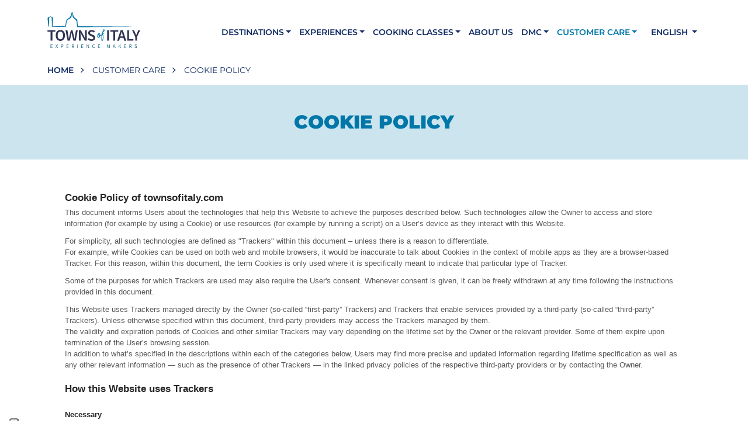

--- FILE ---
content_type: text/html; charset=UTF-8
request_url: https://townsofitaly.com/en/customer-care/cookie-policy
body_size: 6180
content:
<!DOCTYPE html>
<html lang="en" dir="ltr" prefix="og: https://ogp.me/ns#">
<head>
  <meta charset="utf-8" />
<meta name="description" content="Cookie Policy(function (w,d) {var loader = function () {var s = d.createElement(&quot;script&quot;), tag = d.getElementsByTagName(&quot;script&quot;)[0]; s.src=&quot;https://cdn.iubenda.com/iubenda.js&quot;; tag.parentNode.insertBefore(s,tag);}; if(w.addEventListener){w.addEventListener(&quot;load&quot;, loader, false);}else if(w.attachEvent){w.attachEvent(&quot;onload&quot;, loader);}else{w.onload = loader;}})(window, d" />
<meta name="abstract" content="Cookie Policy(function (w,d) {var loader = function () {var s = d.createElement(&quot;script&quot;), tag = d.getElementsByTagName(&quot;script&quot;)[0]; s.src=&quot;https://cdn.iubenda.com/iubenda.js&quot;; tag.parentNode.insertBefore(s,tag);}; if(w.addEventListener){w.addEventListener(&quot;load&quot;, loader, false);}else if(w.attachEvent){w.attachEvent(&quot;onload&quot;, loader);}else{w.onload = loader;}})(window, d" />
<link rel="canonical" href="https://townsofitaly.com/en/customer-care/cookie-policy" />
<link rel="icon" href="/themes/custom/townsofitaly/favicons/favicon.ico" />
<link rel="icon" sizes="16x16" href="/themes/custom/townsofitaly/favicons/favicon-16x16.png" />
<link rel="icon" sizes="32x32" href="/themes/custom/townsofitaly/favicons/favicon-32x32.png" />
<link rel="icon" sizes="96x96" href="/themes/custom/townsofitaly/favicons/android-chrome-96x96.png" />
<link rel="icon" sizes="192x192" href="/themes/custom/townsofitaly/favicons/android-chrome-192x192.png" />
<link rel="apple-touch-icon" href="/themes/custom/townsofitaly/favicons/apple-touch-icon-60x60.png" />
<link rel="apple-touch-icon" sizes="72x72" href="/themes/custom/townsofitaly/favicons/apple-touch-icon-72x72.png" />
<link rel="apple-touch-icon" sizes="76x76" href="/themes/custom/townsofitaly/favicons/apple-touch-icon-76x76.png" />
<link rel="apple-touch-icon" sizes="114x114" href="/themes/custom/townsofitaly/favicons/apple-touch-icon-114x114.png" />
<link rel="apple-touch-icon" sizes="120x120" href="/themes/custom/townsofitaly/favicons/apple-touch-icon-120x120.png" />
<link rel="apple-touch-icon" sizes="144x144" href="/themes/custom/townsofitaly/favicons/apple-touch-icon-144x144.png" />
<link rel="apple-touch-icon" sizes="152x152" href="/themes/custom/townsofitaly/favicons/apple-touch-icon-152x152.png" />
<link rel="apple-touch-icon" sizes="180x180" href="/themes/custom/townsofitaly/favicons/apple-touch-icon-180x180.png" />
<link rel="apple-touch-icon-precomposed" href="/themes/custom/townsofitaly/favicons/apple-touch-icon-57x57-precomposed.png" />
<link rel="apple-touch-icon-precomposed" sizes="72x72" href="/themes/custom/townsofitaly/favicons/apple-touch-icon-72x72-precomposed.png" />
<link rel="apple-touch-icon-precomposed" sizes="76x76" href="/themes/custom/townsofitaly/favicons/apple-touch-icon-76x76-precomposed.png" />
<link rel="apple-touch-icon-precomposed" sizes="114x114" href="/themes/custom/townsofitaly/favicons/apple-touch-icon-114x114-precomposed.png" />
<link rel="apple-touch-icon-precomposed" sizes="120x120" href="/themes/custom/townsofitaly/favicons/apple-touch-icon-120x120-precomposed.png" />
<link rel="apple-touch-icon-precomposed" sizes="144x144" href="/themes/custom/townsofitaly/favicons/apple-touch-icon-144x144-precomposed.png" />
<link rel="apple-touch-icon-precomposed" sizes="152x152" href="/themes/custom/townsofitaly/favicons/apple-touch-icon-152x152-precomposed.png" />
<link rel="apple-touch-icon-precomposed" sizes="180x180" href="/themes/custom/townsofitaly/favicons/apple-touch-icon-180x180-precomposed.png" />
<meta property="og:site_name" content="Towns of Italy" />
<meta property="og:type" content="website" />
<meta property="og:url" content="https://townsofitaly.com/en/customer-care/cookie-policy" />
<meta property="og:title" content="Cookie Policy | Towns of Italy" />
<meta property="og:description" content="Cookie Policy(function (w,d) {var loader = function () {var s = d.createElement(&quot;script&quot;), tag = d.getElementsByTagName(&quot;script&quot;)[0]; s.src=&quot;https://cdn.iubenda.com/iubenda.js&quot;; tag.parentNode.insertBefore(s,tag);}; if(w.addEventListener){w.addEventListener(&quot;load&quot;, loader, false);}else if(w.attachEvent){w.attachEvent(&quot;onload&quot;, loader);}else{w.onload = loader;}})(window, d" />
<meta property="og:image" content="https://townsofitaly.com/sites/default/files/styles/sharing/public/images/p1465188.jpg?h=885839ed&amp;itok=-KE7n_dn" />
<meta property="og:image:width" content="1200" />
<meta property="og:image:height" content="630" />
<meta name="Generator" content="Drupal 10 (https://www.drupal.org)" />
<meta name="MobileOptimized" content="width" />
<meta name="HandheldFriendly" content="true" />
<meta name="viewport" content="width=device-width, initial-scale=1.0" />
<script type="application/ld+json">{
    "@context": "https://schema.org",
    "@graph": [
        {
            "@type": "WebSite",
            "name": "Towns of Italy",
            "url": "https://townsofitaly.com/en"
        }
    ]
}</script>
<script type="application/ld+json">{
    "@context": "https://schema.org",
    "@type": "BreadcrumbList",
    "itemListElement": [
        {
            "@type": "ListItem",
            "position": 1,
            "name": "Home",
            "item": "https://townsofitaly.com/en"
        },
        {
            "@type": "ListItem",
            "position": 2,
            "name": "Cookie Policy"
        }
    ]
}</script>
<link rel="alternate" hreflang="it" href="https://townsofitaly.com/it/assistenza-clienti/cookie-policy" />
<link rel="alternate" hreflang="en" href="https://townsofitaly.com/en/customer-care/cookie-policy" />
<link rel="alternate" hreflang="es" href="https://townsofitaly.com/es/atencion-al-cliente/politica-cookies" />
<script src="/sites/default/files/google_tag/primary/google_tag.script.js?t8publ" defer></script>

    <title>Cookie Policy | Towns of Italy</title>
    <link rel="stylesheet" media="all" href="/sites/default/files/css/css_5MB8i8-N_LoTIqQHAGxwcGtImJ6b24uAUkNpImm6Vyw.css?delta=0&amp;language=en&amp;theme=townsofitaly&amp;include=eJw9yEsKwCAMBcALiTnTE-MHUg0-pXj77jrLcSzUBW-UvI7Dov8Tz_CTrLNpDrzc-kgCNez5Ds7SN-xKtZlgHxZzHKM" />
<link rel="stylesheet" media="all" href="/sites/default/files/css/css_oHEqFClKjoIYOdxP33tuGqU8M5b2kqa1_CYtalsECXU.css?delta=1&amp;language=en&amp;theme=townsofitaly&amp;include=eJw9yEsKwCAMBcALiTnTE-MHUg0-pXj77jrLcSzUBW-UvI7Dov8Tz_CTrLNpDrzc-kgCNez5Ds7SN-xKtZlgHxZzHKM" />

    
                <script type="text/javascript" src="//embeds.iubenda.com/widgets/b0a5bd9b-6db6-11ee-8bfc-5ad8d8c564c0.js"></script>

    </head>
<body class="path-node is-node-page is-node-page--page">
<a href="#main-content" class="visually-hidden focusable">
  Skip to main content
</a>
<noscript><iframe src="https://www.googletagmanager.com/ns.html?id=GTM-K8JPZ8R" height="0" width="0" style="display:none;visibility:hidden"></iframe></noscript>
  <div class="dialog-off-canvas-main-canvas" data-off-canvas-main-canvas>
          <header class="site-header" role="banner" aria-label="Site header">
    <nav class="navbar navbar-expand-lg navbar-light">
      <div class="container">
        <div class="site-header__logo-wrapper">
          <a class="logo__link" href="/en" title="Home" rel="home">
            <span class="logo__main-wrapper">
              <img class="site-logo__img" src="/themes/custom/townsofitaly/images/logos/logotoi.svg" alt="Home" width="185"
                   height="100"/>
            </span>
          </a>
        </div>

        <button class="navbar-toggler" type="button" data-bs-toggle="offcanvas" data-bs-target="#offcanvasNavbar"
                aria-controls="offcanvasNavbar">
          <span class="navbar-toggler-icon"></span>
        </button>

        <div class="site-header__primary_menu offcanvas offcanvas-end" tabindex="-1" id="offcanvasNavbar"
             aria-labelledby="offcanvasNavbarLabel">

          <div class="offcanvas-header">
            <button type="button" class="btn-close text-reset" data-bs-dismiss="offcanvas" aria-label="Close"></button>
          </div>
          <div class="offcanvas-body">
              <div class="region__primary_menu">
    <nav role="navigation" aria-labelledby="block-townsofitaly-main-menu-menu" id="block-townsofitaly-main-menu">
            
  <h2 class="visually-hidden" id="block-townsofitaly-main-menu-menu">Navigazione principale</h2>
  

        
        <ul data-block-id="townsofitaly_main_menu" class="nav navbar-nav">
                  <li class="nav-item menu-item--expanded dropdown">
                          <span class="nav-link dropdown-toggle nav-link-" data-bs-toggle="dropdown" aria-expanded="false" aria-haspopup="true">Destinations</span>
                    <ul class="dropdown-menu">
                    <li class="dropdown-item">
                          <a href="/en/taormina-sicily" class="nav-link--en-taormina-sicily" data-drupal-link-system-path="node/66">Taormina &amp; Sicily</a>
              </li>
                <li class="dropdown-item">
                          <a href="/en/palermo-sicily" class="nav-link--en-palermo-sicily" data-drupal-link-system-path="node/43">Palermo &amp; Sicily</a>
              </li>
                <li class="dropdown-item">
                          <a href="/en/rome" class="nav-link--en-rome" data-drupal-link-system-path="node/42">Rome</a>
              </li>
                <li class="dropdown-item">
                          <a href="/en/florence-tuscany" class="nav-link--en-florence-tuscany" data-drupal-link-system-path="node/41">Florence &amp; Tuscany</a>
              </li>
                <li class="dropdown-item">
                          <a href="/en/milan" class="nav-link--en-milan" data-drupal-link-system-path="node/45">Milan</a>
              </li>
                <li class="dropdown-item">
                          <a href="/en/venice" class="nav-link--en-venice" data-drupal-link-system-path="node/44">Venice</a>
              </li>
                <li class="dropdown-item">
                          <a href="/en/pompeii" class="nav-link--en-pompeii" data-drupal-link-system-path="node/225">Pompeii</a>
              </li>
      </ul>
    
              </li>
                <li class="nav-item menu-item--expanded dropdown">
                          <a href="/en/experiences" class="nav-link dropdown-toggle nav-link--en-experiences" data-bs-toggle="dropdown" aria-expanded="false" aria-haspopup="true" data-drupal-link-system-path="experiences">Experiences</a>
                    <ul class="dropdown-menu">
                    <li class="dropdown-item">
                          <a href="/en/experiences?field_xp_group_size_target_id=3" class="nav-link--en-experiencesfield-xp-group-size-target-id3" data-drupal-link-query="{&quot;field_xp_group_size_target_id&quot;:&quot;3&quot;}" data-drupal-link-system-path="experiences">All</a>
              </li>
                <li class="dropdown-item">
                          <a href="/en/experiences?field_xp_group_size_target_id=1" class="nav-link--en-experiencesfield-xp-group-size-target-id1" data-drupal-link-query="{&quot;field_xp_group_size_target_id&quot;:&quot;1&quot;}" data-drupal-link-system-path="experiences">Private</a>
              </li>
                <li class="dropdown-item">
                          <a href="/en/experiences?field_xp_group_size_target_id=2" class="nav-link--en-experiencesfield-xp-group-size-target-id2" data-drupal-link-query="{&quot;field_xp_group_size_target_id&quot;:&quot;2&quot;}" data-drupal-link-system-path="experiences">Small group</a>
              </li>
                <li class="dropdown-item">
                          <a href="/en/multiday-tours" class="nav-link--en-multiday-tours" data-drupal-link-system-path="node/282">Multi-day tours</a>
              </li>
      </ul>
    
              </li>
                <li class="nav-item menu-item--expanded dropdown">
                          <span class="nav-link dropdown-toggle nav-link-" data-bs-toggle="dropdown" aria-expanded="false" aria-haspopup="true">Cooking classes</span>
                    <ul class="dropdown-menu">
                    <li class="dropdown-item">
                          <a href="/en/cooking-schools" class="nav-link--en-cooking-schools" data-drupal-link-system-path="node/156">All</a>
              </li>
                <li class="dropdown-item">
                          <a href="/en/cooking-classes/florence" class="nav-link--en-cooking-classes-florence" data-drupal-link-system-path="node/159">Florence</a>
              </li>
                <li class="dropdown-item">
                          <a href="/en/cooking-classes/milan" class="nav-link--en-cooking-classes-milan" data-drupal-link-system-path="node/160">Milan</a>
              </li>
                <li class="dropdown-item">
                          <a href="/en/cooking-classes/palermo" class="nav-link--en-cooking-classes-palermo" data-drupal-link-system-path="node/161">Palermo</a>
              </li>
                <li class="dropdown-item">
                          <a href="/en/cooking-classes/rome" class="nav-link--en-cooking-classes-rome" data-drupal-link-system-path="node/246">Rome</a>
              </li>
      </ul>
    
              </li>
                <li class="nav-item">
                          <a href="/en/about-us" class="nav-link nav-link--en-about-us" data-drupal-link-system-path="node/82">About us</a>
              </li>
                <li class="nav-item menu-item--expanded dropdown">
                          <span class="nav-link dropdown-toggle nav-link-" data-bs-toggle="dropdown" aria-expanded="false" aria-haspopup="true">DMC</span>
                    <ul class="dropdown-menu">
                    <li class="dropdown-item">
                          <a href="/en/dmc" class="nav-link--en-dmc" data-drupal-link-system-path="node/292">WHAT WE DO</a>
              </li>
                <li class="dropdown-item">
                          <a href="/en/FIT" class="nav-link--en-fit" data-drupal-link-system-path="node/294">FIT</a>
              </li>
                <li class="dropdown-item">
                          <a href="/en/groups" class="nav-link--en-groups" data-drupal-link-system-path="node/295">GROUPS</a>
              </li>
                <li class="dropdown-item">
                          <a href="/en/dmc-contacts" class="nav-link--en-dmc-contacts" data-drupal-link-system-path="node/296">DMC CONTACTS</a>
              </li>
      </ul>
    
              </li>
                <li class="nav-item menu-item--expanded active dropdown">
                          <span class="nav-link active dropdown-toggle nav-link-" data-bs-toggle="dropdown" aria-expanded="false" aria-haspopup="true">Customer Care</span>
                    <ul class="dropdown-menu">
                    <li class="dropdown-item">
                          <a href="/en/customer-care/faqs" class="nav-link--en-customer-care-faqs" data-drupal-link-system-path="node/109">FAQS</a>
              </li>
                <li class="dropdown-item">
                          <a href="/en/customer-care/privacy-policy" class="nav-link--en-customer-care-privacy-policy" data-drupal-link-system-path="node/110">Privacy Policy</a>
              </li>
                <li class="dropdown-item active">
                          <a href="/en/customer-care/cookie-policy" class="active nav-link--en-customer-care-cookie-policy is-active" data-drupal-link-system-path="node/182" aria-current="page">Cookie Policy</a>
              </li>
                <li class="dropdown-item">
                          <a href="/en/customer-care/terms-conditions" class="nav-link--en-customer-care-terms-conditions" data-drupal-link-system-path="node/108">Terms and conditions</a>
              </li>
                <li class="dropdown-item">
                          <a href="/en/customer-care/contact-us-locations" class="nav-link--en-customer-care-contact-us-locations" data-drupal-link-system-path="node/112">Contacts &amp; Locations</a>
              </li>
      </ul>
    
              </li>
      </ul>
    

</ul>

  </nav>
<div class="language-switcher-language-url" id="block-languageswitcher" role="navigation">
  
    
      <div class="language-switcher__wrapper">
  <ul data-block-id="languageswitcher" class="nav navbar-nav">
    <li class="nav-item menu-item--expanded dropdown">
     <span class="nav-link dropdown-toggle" href="#" data-bs-toggle="dropdown" aria-haspopup="true"
           aria-expanded="false">
      English
    </span>
      <ul class="dropdown-menu">
                            <li hreflang="it" data-drupal-link-system-path="node/182" class="dropdown-item">
            <a href="/it/assistenza-clienti/cookie-policy" class="language-link" hreflang="it" data-drupal-link-system-path="node/182">Italian</a>
          </li>
                            <li hreflang="es" data-drupal-link-system-path="node/182" class="dropdown-item">
            <a href="/es/atencion-al-cliente/politica-cookies" class="language-link" hreflang="es" data-drupal-link-system-path="node/182">Español</a>
          </li>
              </ul>
    </li>
  </ul>
</div>

  </div>

  </div>

          </div>
        </div>
              </div>
    </nav>
  </header>


  

    <div class="region region-breadcrumb container-fluid">
  <div class="container">
    <div id="block-townsofitaly-breadcrumbs">
  
    
        <nav class="breadcrumb" role="navigation" aria-labelledby="system-breadcrumb">
    <h2 id="system-breadcrumb" class="visually-hidden">Breadcrumb</h2>
    <div class="breadcrumb__content">
      <ol class="breadcrumb__list">
                  <li class="breadcrumb__item">
                          <a href="/en" class="breadcrumb__link">Home</a>
                      </li>
                  <li class="breadcrumb__item">
                          Customer Care
                      </li>
                  <li class="breadcrumb__item">
                          Cookie Policy
                      </li>
              </ol>
    </div>
  </nav>

  </div>

    </div>
  </div>


  

  

<main role="main">
  <a id="main-content" tabindex="-1"></a>
  <div class="layout-content">
      <div class="region region-content">
    <div data-drupal-messages-fallback class="hidden"></div>
<div id="block-townsofitaly-content">
  
    
      

<article data-history-node-id="182" class="node--type-page node--view-mode-full">

  
    

  
      <div class="field field--name-field-pg-sections field__items">
              <div class="field__item">
  <div class="paragraph paragraph--type--title-section paragraph--view-mode--default" id="anchor_87">
        <div class="container">
      
            <div class="field field--name-field-ts-title field__item">Cookie Policy</div>
      
    </div>
      </div>
</div>
          </div>
  
  <div class="container">
    
            <div class="field field--name-body field__item"><p><a class="iubenda-white no-brand iubenda-noiframe iubenda-embed iubenda-noiframe iub-body-embed" href="https://www.iubenda.com/privacy-policy/86981416/cookie-policy" title="Cookie Policy">Cookie Policy</a><script type="text/javascript">(function (w,d) {var loader = function () {var s = d.createElement("script"), tag = d.getElementsByTagName("script")[0]; s.src="https://cdn.iubenda.com/iubenda.js"; tag.parentNode.insertBefore(s,tag);}; if(w.addEventListener){w.addEventListener("load", loader, false);}else if(w.attachEvent){w.attachEvent("onload", loader);}else{w.onload = loader;}})(window, document);</script></p>
</div>
      
  </div>



</article>


  </div>

  </div>

  </div>
  
  
</main>

  <footer role="contentinfo">
        <div class="region region-footer-top container-fluid">
  <div class="container">
    <div class="toi-footer__top" id="block-toifootertopblock">
  
    
      <div class="block_footer--social"><p>Follow us:</p><a href="https://www.facebook.com/townsofitaly" class="icon icon__facebook" target="_blank" rel="nofollow"></a><a href="https://www.instagram.com/townsofitaly/" class="icon icon__instagram" target="_blank" rel="nofollow"></a><a href="https://www.youtube.com/channel/UCtkG_xVbI0jA3UkO50HPFtg" class="icon icon__youtube" target="_blank" rel="nofollow"></a><a href="https://www.tripadvisor.it/Attraction_Review-g187895-d1229501-Reviews-FlorenceTown-Florence_Tuscany.html" class="icon icon__tripadvisor" target="_blank" rel="nofollow"></a><a href="https://www.linkedin.com/company/665213/" class="icon icon__linkedin" target="_blank" rel="nofollow"></a></div>
<div class="block_footer--app"><p>Download app:</p><a href="https://play.google.com/store/apps/details?id=com.curatedplanet.client.townsofitaly.release&amp;pcampaignid=web_share" target="_blank" rel="nofollow" title="Towns of Italy app" class="icon">
                          <img loading="lazy" typeof="foaf:Image" alt="Towns of Italy app" src="/themes/custom/townsofitaly/images/logos/logo_app_google.png" width="135" height="40"/>
                      </a><a href="https://apps.apple.com/gb/app/towns-of-italy/id6503301803" target="_blank" rel="nofollow" title="Towns of Italy app" class="icon">
                          <img loading="lazy" typeof="foaf:Image" alt="Towns of Italy app" src="/themes/custom/townsofitaly/images/logos/logo_app_apple.png" width="119" height="40"/>
                      </a></div>
<div class="block_footer--contact"><p>Contact us:</p><a href="/cdn-cgi/l/email-protection#1871767e77586c776f766b777e716c797461367b7775" class="icon icon__mail"></a></div>

  </div>
<div id="block-toinewslettermautic">
  
    
      <div class="block_footer--newsletter"><div class="block_footer--newsletter--title"><h2>Dive into Towns of Italy Experience!<br><strong>Subscribe to get 10% off</strong> tours on website, special promos<br>and must-know travel tips.</h2></div><script data-cfasync="false" src="/cdn-cgi/scripts/5c5dd728/cloudflare-static/email-decode.min.js"></script><script type="text/javascript" src="//mautic.townsofitaly.com/form/generate.js?id=12"></script></div>

  </div>

    </div>
  </div>

      <div class="divider"></div>
        <div class="region region-footer-bottom container-fluid">
    <div class="container">
      <div class="row">
        <div class="toi-footer__info col-12 col-md-3" id="block-toifooterinfoblock">
  
    
      <div class="block_footer--info"><img loading="lazy" typeof="foaf:Image" title="Towns of Italy" alt="Towns of Italy" src="/themes/custom/townsofitaly/images/logos/logotoiNew.svg" width="320" height="105"/><p>Via de’ Lamberti, 1</br>
                        50123 Firenze (FI) ITALY</br>
                        P.IVA/CF 01811660503</br>
                        <a href="/cdn-cgi/l/email-protection#d8acb7afb6abb7beb1acb9b4a198a8bdbbf6b1ac"> PEC: <span class="__cf_email__" data-cfemail="e99d869e879a868f809d888590a9998c8ac7809d">[email&#160;protected]</span></a></br>
                        <a href="https://townsofitaly.com" target="_blank" rel="nofollow">townsofitaly.com</a></br>
                        T. (+39) 055 28.11.03</br>
                        F. (+39) 055 53.70.730</br>
                        <a href="/cdn-cgi/l/email-protection#d8b1b6beb798acb7afb6abb7beb1acb9b4a1f6bbb7b5"> Email: <span class="__cf_email__" data-cfemail="5f363139301f2b3028312c3039362b3e3326713c3032">[email&#160;protected]</span></a> </p><p> TOWNS OF ITALY SRL Tour Operator n. 255
                        on the regional register of travel and
                        tourism agencies with license DIA of
                        08.02.2007 released by the Regione
                        Toscana - Insurance Policy R.C. Europ Assistance
                        Italia Spa policy n. 4710015</p></div>

  </div>
<div id="block-mainnavigation-2" class="toi-footer__menu col-6 col-md-3 col-lg-2">
  
      <h2>Destinations</h2>
    
      
              <ul data-block-id="mainnavigation_2">
                        <li>
            <a href="/en/taormina-sicily" data-drupal-link-system-path="node/66">Taormina &amp; Sicily</a>
                      </li>
                  <li>
            <a href="/en/palermo-sicily" data-drupal-link-system-path="node/43">Palermo &amp; Sicily</a>
                      </li>
                  <li>
            <a href="/en/rome" data-drupal-link-system-path="node/42">Rome</a>
                      </li>
                  <li>
            <a href="/en/florence-tuscany" data-drupal-link-system-path="node/41">Florence &amp; Tuscany</a>
                      </li>
                  <li>
            <a href="/en/milan" data-drupal-link-system-path="node/45">Milan</a>
                      </li>
                  <li>
            <a href="/en/venice" data-drupal-link-system-path="node/44">Venice</a>
                      </li>
                  <li>
            <a href="/en/pompeii" data-drupal-link-system-path="node/225">Pompeii</a>
                      </li>
              </ul>
      


  </div>

<div id="block-mainnavigation" class="toi-footer__menu col-6 col-md-3 col-lg-2">
  
      <h2>Customer Care</h2>
    
      
              <ul data-block-id="mainnavigation">
                        <li>
            <a href="/en/customer-care/faqs" data-drupal-link-system-path="node/109">FAQS</a>
                      </li>
                  <li>
            <a href="/en/customer-care/privacy-policy" data-drupal-link-system-path="node/110">Privacy Policy</a>
                      </li>
                  <li>
            <a href="/en/customer-care/cookie-policy" data-drupal-link-system-path="node/182" class="is-active" aria-current="page">Cookie Policy</a>
                      </li>
                  <li>
            <a href="/en/customer-care/terms-conditions" data-drupal-link-system-path="node/108">Terms and conditions</a>
                      </li>
                  <li>
            <a href="/en/customer-care/contact-us-locations" data-drupal-link-system-path="node/112">Contacts &amp; Locations</a>
                      </li>
              </ul>
      


  </div>

<div class="toi-footer__brands col-12 col-md-3" id="block-toifooterbrandsblock">
  
    
      <div class="block_footer--brands"><img loading="lazy" typeof="foaf:Image" title="Virtuoso" alt="Virtuoso" src="/themes/custom/townsofitaly/images/logos/logo-virtuoso.svg" width="177" height="80"/>
                        <img loading="lazy" typeof="foaf:Image" title="Etoa" alt="Etoa" src="/themes/custom/townsofitaly/images/logos/logo-etoa.svg" width="100" height="32"/>
                        <img loading="lazy" typeof="foaf:Image" title="Tripadvisor" alt="Tripadvisor" src="/themes/custom/townsofitaly/images/logos/logo-tripadvisor2025.svg" width="120" height="130"/> </div>

  </div>

      </div>
    </div>
  </div>

    </footer>



  </div>

<script data-cfasync="false" src="/cdn-cgi/scripts/5c5dd728/cloudflare-static/email-decode.min.js"></script><script>window.dataLayer = window.dataLayer || []; window.dataLayer.push({"drupalLanguage":"en","drupalCountry":"IT","siteName":"Towns of Italy","userUid":0});</script>

<script type="application/json" data-drupal-selector="drupal-settings-json">{"path":{"baseUrl":"\/","pathPrefix":"en\/","currentPath":"node\/182","currentPathIsAdmin":false,"isFront":false,"currentLanguage":"en"},"pluralDelimiter":"\u0003","suppressDeprecationErrors":true,"dataLayer":{"defaultLang":"en","languages":{"it":{"id":"it","name":"Italian","direction":"ltr","weight":0},"en":{"id":"en","name":"English","direction":"ltr","weight":1},"es":{"id":"es","name":"Spanish","direction":"ltr","weight":2}}},"user":{"uid":0,"permissionsHash":"4f193963fd7d1ed05cda6c7b46ad7a2488243ee9844e462e640a04a4c2a375ca"}}</script>
<script src="/sites/default/files/js/js_hBVLROBSheSuQ3qi257EW7V6hBEIhUMgqw6XfJIIdp0.js?scope=footer&amp;delta=0&amp;language=en&amp;theme=townsofitaly&amp;include=eJxLSSxJzEmsTC3ST0rNSCzLzC8q1inJL88rzk_LBMpU6qfn5Ccl5gAAOLwPqQ"></script>

<script defer src="https://static.cloudflareinsights.com/beacon.min.js/vcd15cbe7772f49c399c6a5babf22c1241717689176015" integrity="sha512-ZpsOmlRQV6y907TI0dKBHq9Md29nnaEIPlkf84rnaERnq6zvWvPUqr2ft8M1aS28oN72PdrCzSjY4U6VaAw1EQ==" data-cf-beacon='{"version":"2024.11.0","token":"720f76694d734e618c8b58dfbf337bf7","r":1,"server_timing":{"name":{"cfCacheStatus":true,"cfEdge":true,"cfExtPri":true,"cfL4":true,"cfOrigin":true,"cfSpeedBrain":true},"location_startswith":null}}' crossorigin="anonymous"></script>
</body>
</html>


--- FILE ---
content_type: text/css
request_url: https://townsofitaly.com/sites/default/files/css/css_oHEqFClKjoIYOdxP33tuGqU8M5b2kqa1_CYtalsECXU.css?delta=1&language=en&theme=townsofitaly&include=eJw9yEsKwCAMBcALiTnTE-MHUg0-pXj77jrLcSzUBW-UvI7Dov8Tz_CTrLNpDrzc-kgCNez5Ds7SN-xKtZlgHxZzHKM
body_size: 40434
content:
/* @license GPL-2.0-or-later https://www.drupal.org/licensing/faq */
.node--type-experience.node--view-mode-full .field--name-field-xp-meeting-point,.node--type-experience.node--view-mode-full .field--name-body,.node--type-experience.node--view-mode-full .field--name-field-xp-highlights{margin-bottom:30px;}:root{--bs-blue:#122d64;--bs-indigo:#6610f2;--bs-purple:#6f42c1;--bs-pink:#d63384;--bs-red:#dc3545;--bs-orange:#fd7e14;--bs-yellow:#ffc107;--bs-green:#198754;--bs-teal:#20c997;--bs-cyan:#0dcaf0;--bs-black:#000;--bs-white:#fff;--bs-gray:#6c757d;--bs-gray-dark:#343a40;--bs-gray-100:#f8f9fa;--bs-gray-200:#e9ecef;--bs-gray-300:#dee2e6;--bs-gray-400:#efeff0;--bs-gray-500:#cbcdce;--bs-gray-600:#6c757d;--bs-gray-700:#495057;--bs-gray-800:#343a40;--bs-gray-900:#212529;--bs-primary:#122d64;--bs-secondary:#6c757d;--bs-success:#198754;--bs-info:#0dcaf0;--bs-warning:#ffc107;--bs-danger:#dc3545;--bs-light:#f8f9fa;--bs-dark:#212529;--bs-primary-rgb:18,45,100;--bs-secondary-rgb:108,117,125;--bs-success-rgb:25,135,84;--bs-info-rgb:13,202,240;--bs-warning-rgb:255,193,7;--bs-danger-rgb:220,53,69;--bs-light-rgb:248,249,250;--bs-dark-rgb:33,37,41;--bs-white-rgb:255,255,255;--bs-black-rgb:0,0,0;--bs-body-color-rgb:33,37,41;--bs-body-bg-rgb:255,255,255;--bs-font-sans-serif:system-ui,-apple-system,"Segoe UI",Roboto,"Helvetica Neue","Noto Sans","Liberation Sans",Arial,sans-serif,"Apple Color Emoji","Segoe UI Emoji","Segoe UI Symbol","Noto Color Emoji";--bs-font-monospace:SFMono-Regular,Menlo,Monaco,Consolas,"Liberation Mono","Courier New",monospace;--bs-gradient:linear-gradient(180deg,rgba(255,255,255,0.15),rgba(255,255,255,0));--bs-body-font-family:var(--bs-font-sans-serif);--bs-body-font-size:1rem;--bs-body-font-weight:400;--bs-body-line-height:1.5;--bs-body-color:#212529;--bs-body-bg:#fff;--bs-border-width:1px;--bs-border-style:solid;--bs-border-color:#dee2e6;--bs-border-color-translucent:rgba(0,0,0,0.175);--bs-border-radius:0.375rem;--bs-border-radius-sm:0.25rem;--bs-border-radius-lg:0.5rem;--bs-border-radius-xl:1rem;--bs-border-radius-2xl:2rem;--bs-border-radius-pill:50rem;--bs-link-color:#122d64;--bs-link-hover-color:#0e2450;--bs-code-color:#d63384;--bs-highlight-bg:#fff3cd;}*,*::before,*::after{box-sizing:border-box;}@media (prefers-reduced-motion:no-preference){:root{scroll-behavior:smooth;}}body{margin:0;font-family:var(--bs-body-font-family);font-size:var(--bs-body-font-size);font-weight:var(--bs-body-font-weight);line-height:var(--bs-body-line-height);color:var(--bs-body-color);text-align:var(--bs-body-text-align);background-color:var(--bs-body-bg);-webkit-text-size-adjust:100%;-webkit-tap-highlight-color:rgba(0,0,0,0);}hr{margin:10px 0;color:inherit;border:0;border-top:1px solid;opacity:0.25;}h6,.h6,h5,.h5,h4,.h4,h3,.h3,h2,.h2,h1,.h1{margin-top:0;margin-bottom:5px;font-weight:500;line-height:1.2;}h1,.h1{font-size:calc(1.375rem + 1.5vw);}@media (min-width:1200px){h1,.h1{font-size:2.5rem;}}h2,.h2{font-size:calc(1.325rem + 0.9vw);}@media (min-width:1200px){h2,.h2{font-size:2rem;}}h3,.h3{font-size:calc(1.3rem + 0.6vw);}@media (min-width:1200px){h3,.h3{font-size:1.75rem;}}h4,.h4{font-size:calc(1.275rem + 0.3vw);}@media (min-width:1200px){h4,.h4{font-size:1.5rem;}}h5,.h5{font-size:1.25rem;}h6,.h6{font-size:1rem;}p{margin-top:0;margin-bottom:1rem;}abbr[title]{-webkit-text-decoration:underline dotted;text-decoration:underline dotted;cursor:help;-webkit-text-decoration-skip-ink:none;text-decoration-skip-ink:none;}address{margin-bottom:1rem;font-style:normal;line-height:inherit;}ol,ul{padding-left:2rem;}ol,ul,dl{margin-top:0;margin-bottom:1rem;}ol ol,ul ul,ol ul,ul ol{margin-bottom:0;}dt{font-weight:700;}dd{margin-bottom:0.5rem;margin-left:0;}blockquote{margin:0 0 1rem;}b,strong{font-weight:bolder;}small,.small{font-size:0.875em;}mark,.mark{padding:0.1875em;background-color:var(--bs-highlight-bg);}sub,sup{position:relative;font-size:0.75em;line-height:0;vertical-align:baseline;}sub{bottom:-0.25em;}sup{top:-0.5em;}a{color:var(--bs-link-color);text-decoration:underline;}a:hover{color:var(--bs-link-hover-color);}a:not([href]):not([class]),a:not([href]):not([class]):hover{color:inherit;text-decoration:none;}pre,code,kbd,samp{font-family:var(--bs-font-monospace);font-size:1em;}pre{display:block;margin-top:0;margin-bottom:1rem;overflow:auto;font-size:0.875em;}pre code{font-size:inherit;color:inherit;word-break:normal;}code{font-size:0.875em;color:var(--bs-code-color);word-wrap:break-word;}a > code{color:inherit;}kbd{padding:0.1875rem 0.375rem;font-size:0.875em;color:var(--bs-body-bg);background-color:var(--bs-body-color);border-radius:0.25rem;}kbd kbd{padding:0;font-size:1em;}figure{margin:0 0 1rem;}img,svg{vertical-align:middle;}table{caption-side:bottom;border-collapse:collapse;}caption{padding-top:0.5rem;padding-bottom:0.5rem;color:#6c757d;text-align:left;}th{text-align:inherit;text-align:-webkit-match-parent;}thead,tbody,tfoot,tr,td,th{border-color:inherit;border-style:solid;border-width:0;}label{display:inline-block;}button{border-radius:0;}button:focus:not(:focus-visible){outline:0;}input,button,select,optgroup,textarea{margin:0;font-family:inherit;font-size:inherit;line-height:inherit;}button,select{text-transform:none;}[role=button]{cursor:pointer;}select{word-wrap:normal;}select:disabled{opacity:1;}[list]:not([type=date]):not([type=datetime-local]):not([type=month]):not([type=week]):not([type=time])::-webkit-calendar-picker-indicator{display:none !important;}button,[type=button],[type=reset],[type=submit]{-webkit-appearance:button;}button:not(:disabled),[type=button]:not(:disabled),[type=reset]:not(:disabled),[type=submit]:not(:disabled){cursor:pointer;}::-moz-focus-inner{padding:0;border-style:none;}textarea{resize:vertical;}fieldset{min-width:0;padding:0;margin:0;border:0;}legend{float:left;width:100%;padding:0;margin-bottom:0.5rem;font-size:calc(1.275rem + 0.3vw);line-height:inherit;}@media (min-width:1200px){legend{font-size:1.5rem;}}legend + *{clear:left;}::-webkit-datetime-edit-fields-wrapper,::-webkit-datetime-edit-text,::-webkit-datetime-edit-minute,::-webkit-datetime-edit-hour-field,::-webkit-datetime-edit-day-field,::-webkit-datetime-edit-month-field,::-webkit-datetime-edit-year-field{padding:0;}::-webkit-inner-spin-button{height:auto;}[type=search]{outline-offset:-2px;-webkit-appearance:textfield;}::-webkit-search-decoration{-webkit-appearance:none;}::-webkit-color-swatch-wrapper{padding:0;}::-webkit-file-upload-button{font:inherit;-webkit-appearance:button;}::file-selector-button{font:inherit;-webkit-appearance:button;}output{display:inline-block;}iframe{border:0;}summary{display:list-item;cursor:pointer;}progress{vertical-align:baseline;}[hidden]{display:none !important;}.lead{font-size:1.25rem;font-weight:300;}.display-1{font-size:calc(1.625rem + 4.5vw);font-weight:300;line-height:1.2;}@media (min-width:1200px){.display-1{font-size:5rem;}}.display-2{font-size:calc(1.575rem + 3.9vw);font-weight:300;line-height:1.2;}@media (min-width:1200px){.display-2{font-size:4.5rem;}}.display-3{font-size:calc(1.525rem + 3.3vw);font-weight:300;line-height:1.2;}@media (min-width:1200px){.display-3{font-size:4rem;}}.display-4{font-size:calc(1.475rem + 2.7vw);font-weight:300;line-height:1.2;}@media (min-width:1200px){.display-4{font-size:3.5rem;}}.display-5{font-size:calc(1.425rem + 2.1vw);font-weight:300;line-height:1.2;}@media (min-width:1200px){.display-5{font-size:3rem;}}.display-6{font-size:calc(1.375rem + 1.5vw);font-weight:300;line-height:1.2;}@media (min-width:1200px){.display-6{font-size:2.5rem;}}.list-unstyled{padding-left:0;list-style:none;}.list-inline{padding-left:0;list-style:none;}.list-inline-item{display:inline-block;}.list-inline-item:not(:last-child){margin-right:0.5rem;}.initialism{font-size:0.875em;text-transform:uppercase;}.blockquote{margin-bottom:10px;font-size:1.25rem;}.blockquote > :last-child{margin-bottom:0;}.blockquote-footer{margin-top:-10px;margin-bottom:10px;font-size:0.875em;color:#6c757d;}.blockquote-footer::before{content:"— ";}.container,.container-fluid,.container-xxxl,.container-xxl,.container-xl,.container-lg,.container-md,.container-sm,.container-xs,.container-xxs{--bs-gutter-x:1.5rem;--bs-gutter-y:0;width:100%;padding-right:calc(var(--bs-gutter-x) * 0.5);padding-left:calc(var(--bs-gutter-x) * 0.5);margin-right:auto;margin-left:auto;}.container{max-width:100%;}@media (min-width:376px){.container-xs,.container{max-width:100%;}}@media (min-width:576px){.container-sm,.container-xs,.container{max-width:540px;}}@media (min-width:768px){.container-md,.container-sm,.container-xs,.container{max-width:720px;}}@media (min-width:992px){.container-lg,.container-md,.container-sm,.container-xs,.container{max-width:960px;}}@media (min-width:1200px){.container-xl,.container-lg,.container-md,.container-sm,.container-xs,.container{max-width:1140px;}}@media (min-width:1400px){.container-xxl,.container-xl,.container-lg,.container-md,.container-sm,.container-xs,.container{max-width:1320px;}}@media (min-width:1600px){.container-xxxl,.container-xxl,.container-xl,.container-lg,.container-md,.container-sm,.container-xs,.container{max-width:1500px;}}.row{--bs-gutter-x:1.5rem;--bs-gutter-y:0;display:flex;flex-wrap:wrap;margin-top:calc(-1 * var(--bs-gutter-y));margin-right:calc(-0.5 * var(--bs-gutter-x));margin-left:calc(-0.5 * var(--bs-gutter-x));}.row > *{flex-shrink:0;width:100%;max-width:100%;padding-right:calc(var(--bs-gutter-x) * 0.5);padding-left:calc(var(--bs-gutter-x) * 0.5);margin-top:var(--bs-gutter-y);}.col{flex:1 0 0%;}.row-cols-auto > *{flex:0 0 auto;width:auto;}.row-cols-1 > *{flex:0 0 auto;width:100%;}.row-cols-2 > *{flex:0 0 auto;width:50%;}.row-cols-3 > *{flex:0 0 auto;width:33.3333333333%;}.row-cols-4 > *{flex:0 0 auto;width:25%;}.row-cols-5 > *{flex:0 0 auto;width:20%;}.row-cols-6 > *{flex:0 0 auto;width:16.6666666667%;}.col-auto{flex:0 0 auto;width:auto;}.col-1{flex:0 0 auto;width:8.33333333%;}.col-2{flex:0 0 auto;width:16.66666667%;}.col-3{flex:0 0 auto;width:25%;}.col-4{flex:0 0 auto;width:33.33333333%;}.col-5{flex:0 0 auto;width:41.66666667%;}.col-6{flex:0 0 auto;width:50%;}.col-7{flex:0 0 auto;width:58.33333333%;}.col-8{flex:0 0 auto;width:66.66666667%;}.col-9{flex:0 0 auto;width:75%;}.col-10{flex:0 0 auto;width:83.33333333%;}.col-11{flex:0 0 auto;width:91.66666667%;}.col-12{flex:0 0 auto;width:100%;}.offset-1{margin-left:8.33333333%;}.offset-2{margin-left:16.66666667%;}.offset-3{margin-left:25%;}.offset-4{margin-left:33.33333333%;}.offset-5{margin-left:41.66666667%;}.offset-6{margin-left:50%;}.offset-7{margin-left:58.33333333%;}.offset-8{margin-left:66.66666667%;}.offset-9{margin-left:75%;}.offset-10{margin-left:83.33333333%;}.offset-11{margin-left:91.66666667%;}.g-0,.gx-0{--bs-gutter-x:0;}.g-0,.gy-0{--bs-gutter-y:0;}.g-1,.gx-1{--bs-gutter-x:2.5px;}.g-1,.gy-1{--bs-gutter-y:2.5px;}.g-2,.gx-2{--bs-gutter-x:5px;}.g-2,.gy-2{--bs-gutter-y:5px;}.g-3,.gx-3{--bs-gutter-x:10px;}.g-3,.gy-3{--bs-gutter-y:10px;}.g-4,.gx-4{--bs-gutter-x:15px;}.g-4,.gy-4{--bs-gutter-y:15px;}.g-5,.gx-5{--bs-gutter-x:30px;}.g-5,.gy-5{--bs-gutter-y:30px;}@media (min-width:376px){.col-xs{flex:1 0 0%;}.row-cols-xs-auto > *{flex:0 0 auto;width:auto;}.row-cols-xs-1 > *{flex:0 0 auto;width:100%;}.row-cols-xs-2 > *{flex:0 0 auto;width:50%;}.row-cols-xs-3 > *{flex:0 0 auto;width:33.3333333333%;}.row-cols-xs-4 > *{flex:0 0 auto;width:25%;}.row-cols-xs-5 > *{flex:0 0 auto;width:20%;}.row-cols-xs-6 > *{flex:0 0 auto;width:16.6666666667%;}.col-xs-auto{flex:0 0 auto;width:auto;}.col-xs-1{flex:0 0 auto;width:8.33333333%;}.col-xs-2{flex:0 0 auto;width:16.66666667%;}.col-xs-3{flex:0 0 auto;width:25%;}.col-xs-4{flex:0 0 auto;width:33.33333333%;}.col-xs-5{flex:0 0 auto;width:41.66666667%;}.col-xs-6{flex:0 0 auto;width:50%;}.col-xs-7{flex:0 0 auto;width:58.33333333%;}.col-xs-8{flex:0 0 auto;width:66.66666667%;}.col-xs-9{flex:0 0 auto;width:75%;}.col-xs-10{flex:0 0 auto;width:83.33333333%;}.col-xs-11{flex:0 0 auto;width:91.66666667%;}.col-xs-12{flex:0 0 auto;width:100%;}.offset-xs-0{margin-left:0;}.offset-xs-1{margin-left:8.33333333%;}.offset-xs-2{margin-left:16.66666667%;}.offset-xs-3{margin-left:25%;}.offset-xs-4{margin-left:33.33333333%;}.offset-xs-5{margin-left:41.66666667%;}.offset-xs-6{margin-left:50%;}.offset-xs-7{margin-left:58.33333333%;}.offset-xs-8{margin-left:66.66666667%;}.offset-xs-9{margin-left:75%;}.offset-xs-10{margin-left:83.33333333%;}.offset-xs-11{margin-left:91.66666667%;}.g-xs-0,.gx-xs-0{--bs-gutter-x:0;}.g-xs-0,.gy-xs-0{--bs-gutter-y:0;}.g-xs-1,.gx-xs-1{--bs-gutter-x:2.5px;}.g-xs-1,.gy-xs-1{--bs-gutter-y:2.5px;}.g-xs-2,.gx-xs-2{--bs-gutter-x:5px;}.g-xs-2,.gy-xs-2{--bs-gutter-y:5px;}.g-xs-3,.gx-xs-3{--bs-gutter-x:10px;}.g-xs-3,.gy-xs-3{--bs-gutter-y:10px;}.g-xs-4,.gx-xs-4{--bs-gutter-x:15px;}.g-xs-4,.gy-xs-4{--bs-gutter-y:15px;}.g-xs-5,.gx-xs-5{--bs-gutter-x:30px;}.g-xs-5,.gy-xs-5{--bs-gutter-y:30px;}}@media (min-width:576px){.col-sm{flex:1 0 0%;}.row-cols-sm-auto > *{flex:0 0 auto;width:auto;}.row-cols-sm-1 > *{flex:0 0 auto;width:100%;}.row-cols-sm-2 > *{flex:0 0 auto;width:50%;}.row-cols-sm-3 > *{flex:0 0 auto;width:33.3333333333%;}.row-cols-sm-4 > *{flex:0 0 auto;width:25%;}.row-cols-sm-5 > *{flex:0 0 auto;width:20%;}.row-cols-sm-6 > *{flex:0 0 auto;width:16.6666666667%;}.col-sm-auto{flex:0 0 auto;width:auto;}.col-sm-1{flex:0 0 auto;width:8.33333333%;}.col-sm-2{flex:0 0 auto;width:16.66666667%;}.col-sm-3{flex:0 0 auto;width:25%;}.col-sm-4{flex:0 0 auto;width:33.33333333%;}.col-sm-5{flex:0 0 auto;width:41.66666667%;}.col-sm-6{flex:0 0 auto;width:50%;}.col-sm-7{flex:0 0 auto;width:58.33333333%;}.col-sm-8{flex:0 0 auto;width:66.66666667%;}.col-sm-9{flex:0 0 auto;width:75%;}.col-sm-10{flex:0 0 auto;width:83.33333333%;}.col-sm-11{flex:0 0 auto;width:91.66666667%;}.col-sm-12{flex:0 0 auto;width:100%;}.offset-sm-0{margin-left:0;}.offset-sm-1{margin-left:8.33333333%;}.offset-sm-2{margin-left:16.66666667%;}.offset-sm-3{margin-left:25%;}.offset-sm-4{margin-left:33.33333333%;}.offset-sm-5{margin-left:41.66666667%;}.offset-sm-6{margin-left:50%;}.offset-sm-7{margin-left:58.33333333%;}.offset-sm-8{margin-left:66.66666667%;}.offset-sm-9{margin-left:75%;}.offset-sm-10{margin-left:83.33333333%;}.offset-sm-11{margin-left:91.66666667%;}.g-sm-0,.gx-sm-0{--bs-gutter-x:0;}.g-sm-0,.gy-sm-0{--bs-gutter-y:0;}.g-sm-1,.gx-sm-1{--bs-gutter-x:2.5px;}.g-sm-1,.gy-sm-1{--bs-gutter-y:2.5px;}.g-sm-2,.gx-sm-2{--bs-gutter-x:5px;}.g-sm-2,.gy-sm-2{--bs-gutter-y:5px;}.g-sm-3,.gx-sm-3{--bs-gutter-x:10px;}.g-sm-3,.gy-sm-3{--bs-gutter-y:10px;}.g-sm-4,.gx-sm-4{--bs-gutter-x:15px;}.g-sm-4,.gy-sm-4{--bs-gutter-y:15px;}.g-sm-5,.gx-sm-5{--bs-gutter-x:30px;}.g-sm-5,.gy-sm-5{--bs-gutter-y:30px;}}@media (min-width:768px){.col-md{flex:1 0 0%;}.row-cols-md-auto > *{flex:0 0 auto;width:auto;}.row-cols-md-1 > *{flex:0 0 auto;width:100%;}.row-cols-md-2 > *{flex:0 0 auto;width:50%;}.row-cols-md-3 > *{flex:0 0 auto;width:33.3333333333%;}.row-cols-md-4 > *{flex:0 0 auto;width:25%;}.row-cols-md-5 > *{flex:0 0 auto;width:20%;}.row-cols-md-6 > *{flex:0 0 auto;width:16.6666666667%;}.col-md-auto{flex:0 0 auto;width:auto;}.col-md-1{flex:0 0 auto;width:8.33333333%;}.col-md-2{flex:0 0 auto;width:16.66666667%;}.col-md-3{flex:0 0 auto;width:25%;}.col-md-4{flex:0 0 auto;width:33.33333333%;}.col-md-5{flex:0 0 auto;width:41.66666667%;}.col-md-6{flex:0 0 auto;width:50%;}.col-md-7{flex:0 0 auto;width:58.33333333%;}.col-md-8{flex:0 0 auto;width:66.66666667%;}.col-md-9{flex:0 0 auto;width:75%;}.col-md-10{flex:0 0 auto;width:83.33333333%;}.col-md-11{flex:0 0 auto;width:91.66666667%;}.col-md-12{flex:0 0 auto;width:100%;}.offset-md-0{margin-left:0;}.offset-md-1{margin-left:8.33333333%;}.offset-md-2{margin-left:16.66666667%;}.offset-md-3{margin-left:25%;}.offset-md-4{margin-left:33.33333333%;}.offset-md-5{margin-left:41.66666667%;}.offset-md-6{margin-left:50%;}.offset-md-7{margin-left:58.33333333%;}.offset-md-8{margin-left:66.66666667%;}.offset-md-9{margin-left:75%;}.offset-md-10{margin-left:83.33333333%;}.offset-md-11{margin-left:91.66666667%;}.g-md-0,.gx-md-0{--bs-gutter-x:0;}.g-md-0,.gy-md-0{--bs-gutter-y:0;}.g-md-1,.gx-md-1{--bs-gutter-x:2.5px;}.g-md-1,.gy-md-1{--bs-gutter-y:2.5px;}.g-md-2,.gx-md-2{--bs-gutter-x:5px;}.g-md-2,.gy-md-2{--bs-gutter-y:5px;}.g-md-3,.gx-md-3{--bs-gutter-x:10px;}.g-md-3,.gy-md-3{--bs-gutter-y:10px;}.g-md-4,.gx-md-4{--bs-gutter-x:15px;}.g-md-4,.gy-md-4{--bs-gutter-y:15px;}.g-md-5,.gx-md-5{--bs-gutter-x:30px;}.g-md-5,.gy-md-5{--bs-gutter-y:30px;}}@media (min-width:992px){.col-lg{flex:1 0 0%;}.row-cols-lg-auto > *{flex:0 0 auto;width:auto;}.row-cols-lg-1 > *{flex:0 0 auto;width:100%;}.row-cols-lg-2 > *{flex:0 0 auto;width:50%;}.row-cols-lg-3 > *{flex:0 0 auto;width:33.3333333333%;}.row-cols-lg-4 > *{flex:0 0 auto;width:25%;}.row-cols-lg-5 > *{flex:0 0 auto;width:20%;}.row-cols-lg-6 > *{flex:0 0 auto;width:16.6666666667%;}.col-lg-auto{flex:0 0 auto;width:auto;}.col-lg-1{flex:0 0 auto;width:8.33333333%;}.col-lg-2{flex:0 0 auto;width:16.66666667%;}.col-lg-3{flex:0 0 auto;width:25%;}.col-lg-4{flex:0 0 auto;width:33.33333333%;}.col-lg-5{flex:0 0 auto;width:41.66666667%;}.col-lg-6{flex:0 0 auto;width:50%;}.col-lg-7{flex:0 0 auto;width:58.33333333%;}.col-lg-8{flex:0 0 auto;width:66.66666667%;}.col-lg-9{flex:0 0 auto;width:75%;}.col-lg-10{flex:0 0 auto;width:83.33333333%;}.col-lg-11{flex:0 0 auto;width:91.66666667%;}.col-lg-12{flex:0 0 auto;width:100%;}.offset-lg-0{margin-left:0;}.offset-lg-1{margin-left:8.33333333%;}.offset-lg-2{margin-left:16.66666667%;}.offset-lg-3{margin-left:25%;}.offset-lg-4{margin-left:33.33333333%;}.offset-lg-5{margin-left:41.66666667%;}.offset-lg-6{margin-left:50%;}.offset-lg-7{margin-left:58.33333333%;}.offset-lg-8{margin-left:66.66666667%;}.offset-lg-9{margin-left:75%;}.offset-lg-10{margin-left:83.33333333%;}.offset-lg-11{margin-left:91.66666667%;}.g-lg-0,.gx-lg-0{--bs-gutter-x:0;}.g-lg-0,.gy-lg-0{--bs-gutter-y:0;}.g-lg-1,.gx-lg-1{--bs-gutter-x:2.5px;}.g-lg-1,.gy-lg-1{--bs-gutter-y:2.5px;}.g-lg-2,.gx-lg-2{--bs-gutter-x:5px;}.g-lg-2,.gy-lg-2{--bs-gutter-y:5px;}.g-lg-3,.gx-lg-3{--bs-gutter-x:10px;}.g-lg-3,.gy-lg-3{--bs-gutter-y:10px;}.g-lg-4,.gx-lg-4{--bs-gutter-x:15px;}.g-lg-4,.gy-lg-4{--bs-gutter-y:15px;}.g-lg-5,.gx-lg-5{--bs-gutter-x:30px;}.g-lg-5,.gy-lg-5{--bs-gutter-y:30px;}}@media (min-width:1200px){.col-xl{flex:1 0 0%;}.row-cols-xl-auto > *{flex:0 0 auto;width:auto;}.row-cols-xl-1 > *{flex:0 0 auto;width:100%;}.row-cols-xl-2 > *{flex:0 0 auto;width:50%;}.row-cols-xl-3 > *{flex:0 0 auto;width:33.3333333333%;}.row-cols-xl-4 > *{flex:0 0 auto;width:25%;}.row-cols-xl-5 > *{flex:0 0 auto;width:20%;}.row-cols-xl-6 > *{flex:0 0 auto;width:16.6666666667%;}.col-xl-auto{flex:0 0 auto;width:auto;}.col-xl-1{flex:0 0 auto;width:8.33333333%;}.col-xl-2{flex:0 0 auto;width:16.66666667%;}.col-xl-3{flex:0 0 auto;width:25%;}.col-xl-4{flex:0 0 auto;width:33.33333333%;}.col-xl-5{flex:0 0 auto;width:41.66666667%;}.col-xl-6{flex:0 0 auto;width:50%;}.col-xl-7{flex:0 0 auto;width:58.33333333%;}.col-xl-8{flex:0 0 auto;width:66.66666667%;}.col-xl-9{flex:0 0 auto;width:75%;}.col-xl-10{flex:0 0 auto;width:83.33333333%;}.col-xl-11{flex:0 0 auto;width:91.66666667%;}.col-xl-12{flex:0 0 auto;width:100%;}.offset-xl-0{margin-left:0;}.offset-xl-1{margin-left:8.33333333%;}.offset-xl-2{margin-left:16.66666667%;}.offset-xl-3{margin-left:25%;}.offset-xl-4{margin-left:33.33333333%;}.offset-xl-5{margin-left:41.66666667%;}.offset-xl-6{margin-left:50%;}.offset-xl-7{margin-left:58.33333333%;}.offset-xl-8{margin-left:66.66666667%;}.offset-xl-9{margin-left:75%;}.offset-xl-10{margin-left:83.33333333%;}.offset-xl-11{margin-left:91.66666667%;}.g-xl-0,.gx-xl-0{--bs-gutter-x:0;}.g-xl-0,.gy-xl-0{--bs-gutter-y:0;}.g-xl-1,.gx-xl-1{--bs-gutter-x:2.5px;}.g-xl-1,.gy-xl-1{--bs-gutter-y:2.5px;}.g-xl-2,.gx-xl-2{--bs-gutter-x:5px;}.g-xl-2,.gy-xl-2{--bs-gutter-y:5px;}.g-xl-3,.gx-xl-3{--bs-gutter-x:10px;}.g-xl-3,.gy-xl-3{--bs-gutter-y:10px;}.g-xl-4,.gx-xl-4{--bs-gutter-x:15px;}.g-xl-4,.gy-xl-4{--bs-gutter-y:15px;}.g-xl-5,.gx-xl-5{--bs-gutter-x:30px;}.g-xl-5,.gy-xl-5{--bs-gutter-y:30px;}}@media (min-width:1400px){.col-xxl{flex:1 0 0%;}.row-cols-xxl-auto > *{flex:0 0 auto;width:auto;}.row-cols-xxl-1 > *{flex:0 0 auto;width:100%;}.row-cols-xxl-2 > *{flex:0 0 auto;width:50%;}.row-cols-xxl-3 > *{flex:0 0 auto;width:33.3333333333%;}.row-cols-xxl-4 > *{flex:0 0 auto;width:25%;}.row-cols-xxl-5 > *{flex:0 0 auto;width:20%;}.row-cols-xxl-6 > *{flex:0 0 auto;width:16.6666666667%;}.col-xxl-auto{flex:0 0 auto;width:auto;}.col-xxl-1{flex:0 0 auto;width:8.33333333%;}.col-xxl-2{flex:0 0 auto;width:16.66666667%;}.col-xxl-3{flex:0 0 auto;width:25%;}.col-xxl-4{flex:0 0 auto;width:33.33333333%;}.col-xxl-5{flex:0 0 auto;width:41.66666667%;}.col-xxl-6{flex:0 0 auto;width:50%;}.col-xxl-7{flex:0 0 auto;width:58.33333333%;}.col-xxl-8{flex:0 0 auto;width:66.66666667%;}.col-xxl-9{flex:0 0 auto;width:75%;}.col-xxl-10{flex:0 0 auto;width:83.33333333%;}.col-xxl-11{flex:0 0 auto;width:91.66666667%;}.col-xxl-12{flex:0 0 auto;width:100%;}.offset-xxl-0{margin-left:0;}.offset-xxl-1{margin-left:8.33333333%;}.offset-xxl-2{margin-left:16.66666667%;}.offset-xxl-3{margin-left:25%;}.offset-xxl-4{margin-left:33.33333333%;}.offset-xxl-5{margin-left:41.66666667%;}.offset-xxl-6{margin-left:50%;}.offset-xxl-7{margin-left:58.33333333%;}.offset-xxl-8{margin-left:66.66666667%;}.offset-xxl-9{margin-left:75%;}.offset-xxl-10{margin-left:83.33333333%;}.offset-xxl-11{margin-left:91.66666667%;}.g-xxl-0,.gx-xxl-0{--bs-gutter-x:0;}.g-xxl-0,.gy-xxl-0{--bs-gutter-y:0;}.g-xxl-1,.gx-xxl-1{--bs-gutter-x:2.5px;}.g-xxl-1,.gy-xxl-1{--bs-gutter-y:2.5px;}.g-xxl-2,.gx-xxl-2{--bs-gutter-x:5px;}.g-xxl-2,.gy-xxl-2{--bs-gutter-y:5px;}.g-xxl-3,.gx-xxl-3{--bs-gutter-x:10px;}.g-xxl-3,.gy-xxl-3{--bs-gutter-y:10px;}.g-xxl-4,.gx-xxl-4{--bs-gutter-x:15px;}.g-xxl-4,.gy-xxl-4{--bs-gutter-y:15px;}.g-xxl-5,.gx-xxl-5{--bs-gutter-x:30px;}.g-xxl-5,.gy-xxl-5{--bs-gutter-y:30px;}}@media (min-width:1600px){.col-xxxl{flex:1 0 0%;}.row-cols-xxxl-auto > *{flex:0 0 auto;width:auto;}.row-cols-xxxl-1 > *{flex:0 0 auto;width:100%;}.row-cols-xxxl-2 > *{flex:0 0 auto;width:50%;}.row-cols-xxxl-3 > *{flex:0 0 auto;width:33.3333333333%;}.row-cols-xxxl-4 > *{flex:0 0 auto;width:25%;}.row-cols-xxxl-5 > *{flex:0 0 auto;width:20%;}.row-cols-xxxl-6 > *{flex:0 0 auto;width:16.6666666667%;}.col-xxxl-auto{flex:0 0 auto;width:auto;}.col-xxxl-1{flex:0 0 auto;width:8.33333333%;}.col-xxxl-2{flex:0 0 auto;width:16.66666667%;}.col-xxxl-3{flex:0 0 auto;width:25%;}.col-xxxl-4{flex:0 0 auto;width:33.33333333%;}.col-xxxl-5{flex:0 0 auto;width:41.66666667%;}.col-xxxl-6{flex:0 0 auto;width:50%;}.col-xxxl-7{flex:0 0 auto;width:58.33333333%;}.col-xxxl-8{flex:0 0 auto;width:66.66666667%;}.col-xxxl-9{flex:0 0 auto;width:75%;}.col-xxxl-10{flex:0 0 auto;width:83.33333333%;}.col-xxxl-11{flex:0 0 auto;width:91.66666667%;}.col-xxxl-12{flex:0 0 auto;width:100%;}.offset-xxxl-0{margin-left:0;}.offset-xxxl-1{margin-left:8.33333333%;}.offset-xxxl-2{margin-left:16.66666667%;}.offset-xxxl-3{margin-left:25%;}.offset-xxxl-4{margin-left:33.33333333%;}.offset-xxxl-5{margin-left:41.66666667%;}.offset-xxxl-6{margin-left:50%;}.offset-xxxl-7{margin-left:58.33333333%;}.offset-xxxl-8{margin-left:66.66666667%;}.offset-xxxl-9{margin-left:75%;}.offset-xxxl-10{margin-left:83.33333333%;}.offset-xxxl-11{margin-left:91.66666667%;}.g-xxxl-0,.gx-xxxl-0{--bs-gutter-x:0;}.g-xxxl-0,.gy-xxxl-0{--bs-gutter-y:0;}.g-xxxl-1,.gx-xxxl-1{--bs-gutter-x:2.5px;}.g-xxxl-1,.gy-xxxl-1{--bs-gutter-y:2.5px;}.g-xxxl-2,.gx-xxxl-2{--bs-gutter-x:5px;}.g-xxxl-2,.gy-xxxl-2{--bs-gutter-y:5px;}.g-xxxl-3,.gx-xxxl-3{--bs-gutter-x:10px;}.g-xxxl-3,.gy-xxxl-3{--bs-gutter-y:10px;}.g-xxxl-4,.gx-xxxl-4{--bs-gutter-x:15px;}.g-xxxl-4,.gy-xxxl-4{--bs-gutter-y:15px;}.g-xxxl-5,.gx-xxxl-5{--bs-gutter-x:30px;}.g-xxxl-5,.gy-xxxl-5{--bs-gutter-y:30px;}}.form-label{margin-bottom:0.5rem;}.col-form-label{padding-top:calc(0.375rem + 1px);padding-bottom:calc(0.375rem + 1px);margin-bottom:0;font-size:inherit;line-height:1.5;}.col-form-label-lg{padding-top:calc(0.5rem + 1px);padding-bottom:calc(0.5rem + 1px);font-size:1.25rem;}.col-form-label-sm{padding-top:calc(0.25rem + 1px);padding-bottom:calc(0.25rem + 1px);font-size:0.875rem;}.form-text{margin-top:0.25rem;font-size:0.875em;color:#6c757d;}.form-control{display:block;width:100%;padding:0.375rem 0.75rem;font-size:1rem;font-weight:400;line-height:1.5;color:#212529;background-color:#fff;background-clip:padding-box;border:1px solid #cbcdce;-webkit-appearance:none;-moz-appearance:none;appearance:none;border-radius:0.375rem;transition:border-color 0.15s ease-in-out,box-shadow 0.15s ease-in-out;}@media (prefers-reduced-motion:reduce){.form-control{transition:none;}}.form-control[type=file]{overflow:hidden;}.form-control[type=file]:not(:disabled):not([readonly]){cursor:pointer;}.form-control:focus{color:#212529;background-color:#fff;border-color:#8996b2;outline:0;box-shadow:0 0 0 0.25rem rgba(18,45,100,0.25);}.form-control::-webkit-date-and-time-value{height:1.5em;}.form-control::-moz-placeholder{color:#6c757d;opacity:1;}.form-control::placeholder{color:#6c757d;opacity:1;}.form-control:disabled{background-color:#e9ecef;opacity:1;}.form-control::-webkit-file-upload-button{padding:0.375rem 0.75rem;margin:-0.375rem -0.75rem;-webkit-margin-end:0.75rem;margin-inline-end:0.75rem;color:#212529;background-color:#e9ecef;pointer-events:none;border-color:inherit;border-style:solid;border-width:0;border-inline-end-width:1px;border-radius:0;-webkit-transition:color 0.15s ease-in-out,background-color 0.15s ease-in-out,border-color 0.15s ease-in-out,box-shadow 0.15s ease-in-out;transition:color 0.15s ease-in-out,background-color 0.15s ease-in-out,border-color 0.15s ease-in-out,box-shadow 0.15s ease-in-out;}.form-control::file-selector-button{padding:0.375rem 0.75rem;margin:-0.375rem -0.75rem;-webkit-margin-end:0.75rem;margin-inline-end:0.75rem;color:#212529;background-color:#e9ecef;pointer-events:none;border-color:inherit;border-style:solid;border-width:0;border-inline-end-width:1px;border-radius:0;transition:color 0.15s ease-in-out,background-color 0.15s ease-in-out,border-color 0.15s ease-in-out,box-shadow 0.15s ease-in-out;}@media (prefers-reduced-motion:reduce){.form-control::-webkit-file-upload-button{-webkit-transition:none;transition:none;}.form-control::file-selector-button{transition:none;}}.form-control:hover:not(:disabled):not([readonly])::-webkit-file-upload-button{background-color:#dde0e3;}.form-control:hover:not(:disabled):not([readonly])::file-selector-button{background-color:#dde0e3;}.form-control-plaintext{display:block;width:100%;padding:0.375rem 0;margin-bottom:0;line-height:1.5;color:#212529;background-color:transparent;border:solid transparent;border-width:1px 0;}.form-control-plaintext:focus{outline:0;}.form-control-plaintext.form-control-sm,.form-control-plaintext.form-control-lg{padding-right:0;padding-left:0;}.form-control-sm{min-height:calc(1.5em + 0.5rem + 2px);padding:0.25rem 0.5rem;font-size:0.875rem;border-radius:0.25rem;}.form-control-sm::-webkit-file-upload-button{padding:0.25rem 0.5rem;margin:-0.25rem -0.5rem;-webkit-margin-end:0.5rem;margin-inline-end:0.5rem;}.form-control-sm::file-selector-button{padding:0.25rem 0.5rem;margin:-0.25rem -0.5rem;-webkit-margin-end:0.5rem;margin-inline-end:0.5rem;}.form-control-lg{min-height:calc(1.5em + 1rem + 2px);padding:0.5rem 1rem;font-size:1.25rem;border-radius:0.5rem;}.form-control-lg::-webkit-file-upload-button{padding:0.5rem 1rem;margin:-0.5rem -1rem;-webkit-margin-end:1rem;margin-inline-end:1rem;}.form-control-lg::file-selector-button{padding:0.5rem 1rem;margin:-0.5rem -1rem;-webkit-margin-end:1rem;margin-inline-end:1rem;}textarea.form-control{min-height:calc(1.5em + 0.75rem + 2px);}textarea.form-control-sm{min-height:calc(1.5em + 0.5rem + 2px);}textarea.form-control-lg{min-height:calc(1.5em + 1rem + 2px);}.form-control-color{width:3rem;height:calc(1.5em + 0.75rem + 2px);padding:0.375rem;}.form-control-color:not(:disabled):not([readonly]){cursor:pointer;}.form-control-color::-moz-color-swatch{border:0 !important;border-radius:0.375rem;}.form-control-color::-webkit-color-swatch{border-radius:0.375rem;}.form-control-color.form-control-sm{height:calc(1.5em + 0.5rem + 2px);}.form-control-color.form-control-lg{height:calc(1.5em + 1rem + 2px);}.form-select{display:block;width:100%;padding:0.375rem 2.25rem 0.375rem 0.75rem;-moz-padding-start:calc(0.75rem - 3px);font-size:1rem;font-weight:400;line-height:1.5;color:#212529;background-color:#fff;background-image:url("data:image/svg+xml,%3csvg xmlns='http://www.w3.org/2000/svg' viewBox='0 0 16 16'%3e%3cpath fill='none' stroke='%23343a40' stroke-linecap='round' stroke-linejoin='round' stroke-width='2' d='m2 5 6 6 6-6'/%3e%3c/svg%3e");background-repeat:no-repeat;background-position:right 0.75rem center;background-size:16px 12px;border:1px solid #cbcdce;border-radius:0.375rem;transition:border-color 0.15s ease-in-out,box-shadow 0.15s ease-in-out;-webkit-appearance:none;-moz-appearance:none;appearance:none;}@media (prefers-reduced-motion:reduce){.form-select{transition:none;}}.form-select:focus{border-color:#8996b2;outline:0;box-shadow:0 0 0 0.25rem rgba(18,45,100,0.25);}.form-select[multiple],.form-select[size]:not([size="1"]){padding-right:0.75rem;background-image:none;}.form-select:disabled{background-color:#e9ecef;}.form-select:-moz-focusring{color:transparent;text-shadow:0 0 0 #212529;}.form-select-sm{padding-top:0.25rem;padding-bottom:0.25rem;padding-left:0.5rem;font-size:0.875rem;border-radius:0.25rem;}.form-select-lg{padding-top:0.5rem;padding-bottom:0.5rem;padding-left:1rem;font-size:1.25rem;border-radius:0.5rem;}.form-check{display:block;min-height:1.5rem;padding-left:1.5em;margin-bottom:0.125rem;}.form-check .form-check-input{float:left;margin-left:-1.5em;}.form-check-reverse{padding-right:1.5em;padding-left:0;text-align:right;}.form-check-reverse .form-check-input{float:right;margin-right:-1.5em;margin-left:0;}.form-check-input{width:1em;height:1em;margin-top:0.25em;vertical-align:top;background-color:#fff;background-repeat:no-repeat;background-position:center;background-size:contain;border:1px solid rgba(0,0,0,0.25);-webkit-appearance:none;-moz-appearance:none;appearance:none;-webkit-print-color-adjust:exact;color-adjust:exact;print-color-adjust:exact;}.form-check-input[type=checkbox]{border-radius:0.25em;}.form-check-input[type=radio]{border-radius:50%;}.form-check-input:active{filter:brightness(90%);}.form-check-input:focus{border-color:#8996b2;outline:0;box-shadow:0 0 0 0.25rem rgba(18,45,100,0.25);}.form-check-input:checked{background-color:#122d64;border-color:#122d64;}.form-check-input:checked[type=checkbox]{background-image:url("data:image/svg+xml,%3csvg xmlns='http://www.w3.org/2000/svg' viewBox='0 0 20 20'%3e%3cpath fill='none' stroke='%23fff' stroke-linecap='round' stroke-linejoin='round' stroke-width='3' d='m6 10 3 3 6-6'/%3e%3c/svg%3e");}.form-check-input:checked[type=radio]{background-image:url("data:image/svg+xml,%3csvg xmlns='http://www.w3.org/2000/svg' viewBox='-4 -4 8 8'%3e%3ccircle r='2' fill='%23fff'/%3e%3c/svg%3e");}.form-check-input[type=checkbox]:indeterminate{background-color:#122d64;border-color:#122d64;background-image:url("data:image/svg+xml,%3csvg xmlns='http://www.w3.org/2000/svg' viewBox='0 0 20 20'%3e%3cpath fill='none' stroke='%23fff' stroke-linecap='round' stroke-linejoin='round' stroke-width='3' d='M6 10h8'/%3e%3c/svg%3e");}.form-check-input:disabled{pointer-events:none;filter:none;opacity:0.5;}.form-check-input[disabled] ~ .form-check-label,.form-check-input:disabled ~ .form-check-label{cursor:default;opacity:0.5;}.form-switch{padding-left:2.5em;}.form-switch .form-check-input{width:2em;margin-left:-2.5em;background-image:url("data:image/svg+xml,%3csvg xmlns='http://www.w3.org/2000/svg' viewBox='-4 -4 8 8'%3e%3ccircle r='3' fill='rgba%280, 0, 0, 0.25%29'/%3e%3c/svg%3e");background-position:left center;border-radius:2em;transition:background-position 0.15s ease-in-out;}@media (prefers-reduced-motion:reduce){.form-switch .form-check-input{transition:none;}}.form-switch .form-check-input:focus{background-image:url("data:image/svg+xml,%3csvg xmlns='http://www.w3.org/2000/svg' viewBox='-4 -4 8 8'%3e%3ccircle r='3' fill='%238996b2'/%3e%3c/svg%3e");}.form-switch .form-check-input:checked{background-position:right center;background-image:url("data:image/svg+xml,%3csvg xmlns='http://www.w3.org/2000/svg' viewBox='-4 -4 8 8'%3e%3ccircle r='3' fill='%23fff'/%3e%3c/svg%3e");}.form-switch.form-check-reverse{padding-right:2.5em;padding-left:0;}.form-switch.form-check-reverse .form-check-input{margin-right:-2.5em;margin-left:0;}.form-check-inline{display:inline-block;margin-right:1rem;}.btn-check{position:absolute;clip:rect(0,0,0,0);pointer-events:none;}.btn-check[disabled] + .btn,.btn-check:disabled + .btn{pointer-events:none;filter:none;opacity:0.65;}.form-range{width:100%;height:1.5rem;padding:0;background-color:transparent;-webkit-appearance:none;-moz-appearance:none;appearance:none;}.form-range:focus{outline:0;}.form-range:focus::-webkit-slider-thumb{box-shadow:0 0 0 1px #fff,0 0 0 0.25rem rgba(18,45,100,0.25);}.form-range:focus::-moz-range-thumb{box-shadow:0 0 0 1px #fff,0 0 0 0.25rem rgba(18,45,100,0.25);}.form-range::-moz-focus-outer{border:0;}.form-range::-webkit-slider-thumb{width:1rem;height:1rem;margin-top:-0.25rem;background-color:#122d64;border:0;border-radius:1rem;-webkit-transition:background-color 0.15s ease-in-out,border-color 0.15s ease-in-out,box-shadow 0.15s ease-in-out;transition:background-color 0.15s ease-in-out,border-color 0.15s ease-in-out,box-shadow 0.15s ease-in-out;-webkit-appearance:none;appearance:none;}@media (prefers-reduced-motion:reduce){.form-range::-webkit-slider-thumb{-webkit-transition:none;transition:none;}}.form-range::-webkit-slider-thumb:active{background-color:#b8c0d1;}.form-range::-webkit-slider-runnable-track{width:100%;height:0.5rem;color:transparent;cursor:pointer;background-color:#dee2e6;border-color:transparent;border-radius:1rem;}.form-range::-moz-range-thumb{width:1rem;height:1rem;background-color:#122d64;border:0;border-radius:1rem;-moz-transition:background-color 0.15s ease-in-out,border-color 0.15s ease-in-out,box-shadow 0.15s ease-in-out;transition:background-color 0.15s ease-in-out,border-color 0.15s ease-in-out,box-shadow 0.15s ease-in-out;-moz-appearance:none;appearance:none;}@media (prefers-reduced-motion:reduce){.form-range::-moz-range-thumb{-moz-transition:none;transition:none;}}.form-range::-moz-range-thumb:active{background-color:#b8c0d1;}.form-range::-moz-range-track{width:100%;height:0.5rem;color:transparent;cursor:pointer;background-color:#dee2e6;border-color:transparent;border-radius:1rem;}.form-range:disabled{pointer-events:none;}.form-range:disabled::-webkit-slider-thumb{background-color:#cbcdce;}.form-range:disabled::-moz-range-thumb{background-color:#cbcdce;}.form-floating{position:relative;}.form-floating > .form-control,.form-floating > .form-control-plaintext,.form-floating > .form-select{height:calc(3.5rem + 2px);line-height:1.25;}.form-floating > label{position:absolute;top:0;left:0;width:100%;height:100%;padding:1rem 0.75rem;overflow:hidden;text-align:start;text-overflow:ellipsis;white-space:nowrap;pointer-events:none;border:1px solid transparent;transform-origin:0 0;transition:opacity 0.1s ease-in-out,transform 0.1s ease-in-out;}@media (prefers-reduced-motion:reduce){.form-floating > label{transition:none;}}.form-floating > .form-control,.form-floating > .form-control-plaintext{padding:1rem 0.75rem;}.form-floating > .form-control::-moz-placeholder,.form-floating > .form-control-plaintext::-moz-placeholder{color:transparent;}.form-floating > .form-control::placeholder,.form-floating > .form-control-plaintext::placeholder{color:transparent;}.form-floating > .form-control:not(:-moz-placeholder-shown),.form-floating > .form-control-plaintext:not(:-moz-placeholder-shown){padding-top:1.625rem;padding-bottom:0.625rem;}.form-floating > .form-control:focus,.form-floating > .form-control:not(:placeholder-shown),.form-floating > .form-control-plaintext:focus,.form-floating > .form-control-plaintext:not(:placeholder-shown){padding-top:1.625rem;padding-bottom:0.625rem;}.form-floating > .form-control:-webkit-autofill,.form-floating > .form-control-plaintext:-webkit-autofill{padding-top:1.625rem;padding-bottom:0.625rem;}.form-floating > .form-select{padding-top:1.625rem;padding-bottom:0.625rem;}.form-floating > .form-control:not(:-moz-placeholder-shown) ~ label{opacity:0.65;transform:scale(0.85) translateY(-0.5rem) translateX(0.15rem);}.form-floating > .form-control:focus ~ label,.form-floating > .form-control:not(:placeholder-shown) ~ label,.form-floating > .form-control-plaintext ~ label,.form-floating > .form-select ~ label{opacity:0.65;transform:scale(0.85) translateY(-0.5rem) translateX(0.15rem);}.form-floating > .form-control:-webkit-autofill ~ label{opacity:0.65;transform:scale(0.85) translateY(-0.5rem) translateX(0.15rem);}.form-floating > .form-control-plaintext ~ label{border-width:1px 0;}.input-group{position:relative;display:flex;flex-wrap:wrap;align-items:stretch;width:100%;}.input-group > .form-control,.input-group > .form-select,.input-group > .form-floating{position:relative;flex:1 1 auto;width:1%;min-width:0;}.input-group > .form-control:focus,.input-group > .form-select:focus,.input-group > .form-floating:focus-within{z-index:5;}.input-group .btn{position:relative;z-index:2;}.input-group .btn:focus{z-index:5;}.input-group-text{display:flex;align-items:center;padding:0.375rem 0.75rem;font-size:1rem;font-weight:400;line-height:1.5;color:#212529;text-align:center;white-space:nowrap;background-color:#e9ecef;border:1px solid #cbcdce;border-radius:0.375rem;}.input-group-lg > .form-control,.input-group-lg > .form-select,.input-group-lg > .input-group-text,.input-group-lg > .btn{padding:0.5rem 1rem;font-size:1.25rem;border-radius:0.5rem;}.input-group-sm > .form-control,.input-group-sm > .form-select,.input-group-sm > .input-group-text,.input-group-sm > .btn{padding:0.25rem 0.5rem;font-size:0.875rem;border-radius:0.25rem;}.input-group-lg > .form-select,.input-group-sm > .form-select{padding-right:3rem;}.input-group:not(.has-validation) > :not(:last-child):not(.dropdown-toggle):not(.dropdown-menu):not(.form-floating),.input-group:not(.has-validation) > .dropdown-toggle:nth-last-child(n+3),.input-group:not(.has-validation) > .form-floating:not(:last-child) > .form-control,.input-group:not(.has-validation) > .form-floating:not(:last-child) > .form-select{border-top-right-radius:0;border-bottom-right-radius:0;}.input-group.has-validation > :nth-last-child(n+3):not(.dropdown-toggle):not(.dropdown-menu):not(.form-floating),.input-group.has-validation > .dropdown-toggle:nth-last-child(n+4),.input-group.has-validation > .form-floating:nth-last-child(n+3) > .form-control,.input-group.has-validation > .form-floating:nth-last-child(n+3) > .form-select{border-top-right-radius:0;border-bottom-right-radius:0;}.input-group > :not(:first-child):not(.dropdown-menu):not(.valid-tooltip):not(.valid-feedback):not(.invalid-tooltip):not(.invalid-feedback){margin-left:-1px;border-top-left-radius:0;border-bottom-left-radius:0;}.input-group > .form-floating:not(:first-child) > .form-control,.input-group > .form-floating:not(:first-child) > .form-select{border-top-left-radius:0;border-bottom-left-radius:0;}.valid-feedback{display:none;width:100%;margin-top:0.25rem;font-size:0.875em;color:#198754;}.valid-tooltip{position:absolute;top:100%;z-index:5;display:none;max-width:100%;padding:2.5px 5px;margin-top:0.1rem;font-size:0.875rem;color:#fff;background-color:rgba(25,135,84,0.9);border-radius:0.375rem;}.was-validated :valid ~ .valid-feedback,.was-validated :valid ~ .valid-tooltip,.is-valid ~ .valid-feedback,.is-valid ~ .valid-tooltip{display:block;}.was-validated .form-control:valid,.form-control.is-valid{border-color:#198754;padding-right:calc(1.5em + 0.75rem);background-image:url("data:image/svg+xml,%3csvg xmlns='http://www.w3.org/2000/svg' viewBox='0 0 8 8'%3e%3cpath fill='%23198754' d='M2.3 6.73.6 4.53c-.4-1.04.46-1.4 1.1-.8l1.1 1.4 3.4-3.8c.6-.63 1.6-.27 1.2.7l-4 4.6c-.43.5-.8.4-1.1.1z'/%3e%3c/svg%3e");background-repeat:no-repeat;background-position:right calc(0.375em + 0.1875rem) center;background-size:calc(0.75em + 0.375rem) calc(0.75em + 0.375rem);}.was-validated .form-control:valid:focus,.form-control.is-valid:focus{border-color:#198754;box-shadow:0 0 0 0.25rem rgba(25,135,84,0.25);}.was-validated textarea.form-control:valid,textarea.form-control.is-valid{padding-right:calc(1.5em + 0.75rem);background-position:top calc(0.375em + 0.1875rem) right calc(0.375em + 0.1875rem);}.was-validated .form-select:valid,.form-select.is-valid{border-color:#198754;}.was-validated .form-select:valid:not([multiple]):not([size]),.was-validated .form-select:valid:not([multiple])[size="1"],.form-select.is-valid:not([multiple]):not([size]),.form-select.is-valid:not([multiple])[size="1"]{padding-right:4.125rem;background-image:url("data:image/svg+xml,%3csvg xmlns='http://www.w3.org/2000/svg' viewBox='0 0 16 16'%3e%3cpath fill='none' stroke='%23343a40' stroke-linecap='round' stroke-linejoin='round' stroke-width='2' d='m2 5 6 6 6-6'/%3e%3c/svg%3e"),url("data:image/svg+xml,%3csvg xmlns='http://www.w3.org/2000/svg' viewBox='0 0 8 8'%3e%3cpath fill='%23198754' d='M2.3 6.73.6 4.53c-.4-1.04.46-1.4 1.1-.8l1.1 1.4 3.4-3.8c.6-.63 1.6-.27 1.2.7l-4 4.6c-.43.5-.8.4-1.1.1z'/%3e%3c/svg%3e");background-position:right 0.75rem center,center right 2.25rem;background-size:16px 12px,calc(0.75em + 0.375rem) calc(0.75em + 0.375rem);}.was-validated .form-select:valid:focus,.form-select.is-valid:focus{border-color:#198754;box-shadow:0 0 0 0.25rem rgba(25,135,84,0.25);}.was-validated .form-control-color:valid,.form-control-color.is-valid{width:calc(3rem + calc(1.5em + 0.75rem));}.was-validated .form-check-input:valid,.form-check-input.is-valid{border-color:#198754;}.was-validated .form-check-input:valid:checked,.form-check-input.is-valid:checked{background-color:#198754;}.was-validated .form-check-input:valid:focus,.form-check-input.is-valid:focus{box-shadow:0 0 0 0.25rem rgba(25,135,84,0.25);}.was-validated .form-check-input:valid ~ .form-check-label,.form-check-input.is-valid ~ .form-check-label{color:#198754;}.form-check-inline .form-check-input ~ .valid-feedback{margin-left:0.5em;}.was-validated .input-group > .form-control:not(:focus):valid,.input-group > .form-control:not(:focus).is-valid,.was-validated .input-group > .form-select:not(:focus):valid,.input-group > .form-select:not(:focus).is-valid,.was-validated .input-group > .form-floating:not(:focus-within):valid,.input-group > .form-floating:not(:focus-within).is-valid{z-index:3;}.invalid-feedback{display:none;width:100%;margin-top:0.25rem;font-size:0.875em;color:#dc3545;}.invalid-tooltip{position:absolute;top:100%;z-index:5;display:none;max-width:100%;padding:2.5px 5px;margin-top:0.1rem;font-size:0.875rem;color:#fff;background-color:rgba(220,53,69,0.9);border-radius:0.375rem;}.was-validated :invalid ~ .invalid-feedback,.was-validated :invalid ~ .invalid-tooltip,.is-invalid ~ .invalid-feedback,.is-invalid ~ .invalid-tooltip{display:block;}.was-validated .form-control:invalid,.form-control.is-invalid{border-color:#dc3545;padding-right:calc(1.5em + 0.75rem);background-image:url("data:image/svg+xml,%3csvg xmlns='http://www.w3.org/2000/svg' viewBox='0 0 12 12' width='12' height='12' fill='none' stroke='%23dc3545'%3e%3ccircle cx='6' cy='6' r='4.5'/%3e%3cpath stroke-linejoin='round' d='M5.8 3.6h.4L6 6.5z'/%3e%3ccircle cx='6' cy='8.2' r='.6' fill='%23dc3545' stroke='none'/%3e%3c/svg%3e");background-repeat:no-repeat;background-position:right calc(0.375em + 0.1875rem) center;background-size:calc(0.75em + 0.375rem) calc(0.75em + 0.375rem);}.was-validated .form-control:invalid:focus,.form-control.is-invalid:focus{border-color:#dc3545;box-shadow:0 0 0 0.25rem rgba(220,53,69,0.25);}.was-validated textarea.form-control:invalid,textarea.form-control.is-invalid{padding-right:calc(1.5em + 0.75rem);background-position:top calc(0.375em + 0.1875rem) right calc(0.375em + 0.1875rem);}.was-validated .form-select:invalid,.form-select.is-invalid{border-color:#dc3545;}.was-validated .form-select:invalid:not([multiple]):not([size]),.was-validated .form-select:invalid:not([multiple])[size="1"],.form-select.is-invalid:not([multiple]):not([size]),.form-select.is-invalid:not([multiple])[size="1"]{padding-right:4.125rem;background-image:url("data:image/svg+xml,%3csvg xmlns='http://www.w3.org/2000/svg' viewBox='0 0 16 16'%3e%3cpath fill='none' stroke='%23343a40' stroke-linecap='round' stroke-linejoin='round' stroke-width='2' d='m2 5 6 6 6-6'/%3e%3c/svg%3e"),url("data:image/svg+xml,%3csvg xmlns='http://www.w3.org/2000/svg' viewBox='0 0 12 12' width='12' height='12' fill='none' stroke='%23dc3545'%3e%3ccircle cx='6' cy='6' r='4.5'/%3e%3cpath stroke-linejoin='round' d='M5.8 3.6h.4L6 6.5z'/%3e%3ccircle cx='6' cy='8.2' r='.6' fill='%23dc3545' stroke='none'/%3e%3c/svg%3e");background-position:right 0.75rem center,center right 2.25rem;background-size:16px 12px,calc(0.75em + 0.375rem) calc(0.75em + 0.375rem);}.was-validated .form-select:invalid:focus,.form-select.is-invalid:focus{border-color:#dc3545;box-shadow:0 0 0 0.25rem rgba(220,53,69,0.25);}.was-validated .form-control-color:invalid,.form-control-color.is-invalid{width:calc(3rem + calc(1.5em + 0.75rem));}.was-validated .form-check-input:invalid,.form-check-input.is-invalid{border-color:#dc3545;}.was-validated .form-check-input:invalid:checked,.form-check-input.is-invalid:checked{background-color:#dc3545;}.was-validated .form-check-input:invalid:focus,.form-check-input.is-invalid:focus{box-shadow:0 0 0 0.25rem rgba(220,53,69,0.25);}.was-validated .form-check-input:invalid ~ .form-check-label,.form-check-input.is-invalid ~ .form-check-label{color:#dc3545;}.form-check-inline .form-check-input ~ .invalid-feedback{margin-left:0.5em;}.was-validated .input-group > .form-control:not(:focus):invalid,.input-group > .form-control:not(:focus).is-invalid,.was-validated .input-group > .form-select:not(:focus):invalid,.input-group > .form-select:not(:focus).is-invalid,.was-validated .input-group > .form-floating:not(:focus-within):invalid,.input-group > .form-floating:not(:focus-within).is-invalid{z-index:4;}.btn{--bs-btn-padding-x:0.75rem;--bs-btn-padding-y:0.375rem;--bs-btn-font-family:;--bs-btn-font-size:1rem;--bs-btn-font-weight:400;--bs-btn-line-height:1.5;--bs-btn-color:#212529;--bs-btn-bg:transparent;--bs-btn-border-width:1px;--bs-btn-border-color:transparent;--bs-btn-border-radius:0.375rem;--bs-btn-hover-border-color:transparent;--bs-btn-box-shadow:inset 0 1px 0 rgba(255,255,255,0.15),0 1px 1px rgba(0,0,0,0.075);--bs-btn-disabled-opacity:0.65;--bs-btn-focus-box-shadow:0 0 0 0.25rem rgba(var(--bs-btn-focus-shadow-rgb),.5);display:inline-block;padding:var(--bs-btn-padding-y) var(--bs-btn-padding-x);font-family:var(--bs-btn-font-family);font-size:var(--bs-btn-font-size);font-weight:var(--bs-btn-font-weight);line-height:var(--bs-btn-line-height);color:var(--bs-btn-color);text-align:center;text-decoration:none;vertical-align:middle;cursor:pointer;-webkit-user-select:none;-moz-user-select:none;user-select:none;border:var(--bs-btn-border-width) solid var(--bs-btn-border-color);border-radius:var(--bs-btn-border-radius);background-color:var(--bs-btn-bg);transition:color 0.15s ease-in-out,background-color 0.15s ease-in-out,border-color 0.15s ease-in-out,box-shadow 0.15s ease-in-out;}@media (prefers-reduced-motion:reduce){.btn{transition:none;}}:not(.btn-check) + .btn:hover,.btn:first-child:hover{color:var(--bs-btn-hover-color);background-color:var(--bs-btn-hover-bg);border-color:var(--bs-btn-hover-border-color);}.btn:focus-visible{color:var(--bs-btn-hover-color);background-color:var(--bs-btn-hover-bg);border-color:var(--bs-btn-hover-border-color);outline:0;box-shadow:var(--bs-btn-focus-box-shadow);}.btn-check:focus-visible + .btn{border-color:var(--bs-btn-hover-border-color);outline:0;box-shadow:var(--bs-btn-focus-box-shadow);}.btn-check:checked + .btn,:not(.btn-check) + .btn:active,.btn:first-child:active,.btn.active,.btn.show{color:var(--bs-btn-active-color);background-color:var(--bs-btn-active-bg);border-color:var(--bs-btn-active-border-color);}.btn-check:checked + .btn:focus-visible,:not(.btn-check) + .btn:active:focus-visible,.btn:first-child:active:focus-visible,.btn.active:focus-visible,.btn.show:focus-visible{box-shadow:var(--bs-btn-focus-box-shadow);}.btn:disabled,.btn.disabled,fieldset:disabled .btn{color:var(--bs-btn-disabled-color);pointer-events:none;background-color:var(--bs-btn-disabled-bg);border-color:var(--bs-btn-disabled-border-color);opacity:var(--bs-btn-disabled-opacity);}.btn-primary{--bs-btn-color:#fff;--bs-btn-bg:#122d64;--bs-btn-border-color:#122d64;--bs-btn-hover-color:#fff;--bs-btn-hover-bg:#0f2655;--bs-btn-hover-border-color:#0e2450;--bs-btn-focus-shadow-rgb:54,77,123;--bs-btn-active-color:#fff;--bs-btn-active-bg:#0e2450;--bs-btn-active-border-color:#0e224b;--bs-btn-active-shadow:inset 0 3px 5px rgba(0,0,0,0.125);--bs-btn-disabled-color:#fff;--bs-btn-disabled-bg:#122d64;--bs-btn-disabled-border-color:#122d64;}.btn-secondary{--bs-btn-color:#fff;--bs-btn-bg:#6c757d;--bs-btn-border-color:#6c757d;--bs-btn-hover-color:#fff;--bs-btn-hover-bg:#5c636a;--bs-btn-hover-border-color:#565e64;--bs-btn-focus-shadow-rgb:130,138,145;--bs-btn-active-color:#fff;--bs-btn-active-bg:#565e64;--bs-btn-active-border-color:#51585e;--bs-btn-active-shadow:inset 0 3px 5px rgba(0,0,0,0.125);--bs-btn-disabled-color:#fff;--bs-btn-disabled-bg:#6c757d;--bs-btn-disabled-border-color:#6c757d;}.btn-success{--bs-btn-color:#fff;--bs-btn-bg:#198754;--bs-btn-border-color:#198754;--bs-btn-hover-color:#fff;--bs-btn-hover-bg:#157347;--bs-btn-hover-border-color:#146c43;--bs-btn-focus-shadow-rgb:60,153,110;--bs-btn-active-color:#fff;--bs-btn-active-bg:#146c43;--bs-btn-active-border-color:#13653f;--bs-btn-active-shadow:inset 0 3px 5px rgba(0,0,0,0.125);--bs-btn-disabled-color:#fff;--bs-btn-disabled-bg:#198754;--bs-btn-disabled-border-color:#198754;}.btn-info{--bs-btn-color:#000;--bs-btn-bg:#0dcaf0;--bs-btn-border-color:#0dcaf0;--bs-btn-hover-color:#000;--bs-btn-hover-bg:#31d2f2;--bs-btn-hover-border-color:#25cff2;--bs-btn-focus-shadow-rgb:11,172,204;--bs-btn-active-color:#000;--bs-btn-active-bg:#3dd5f3;--bs-btn-active-border-color:#25cff2;--bs-btn-active-shadow:inset 0 3px 5px rgba(0,0,0,0.125);--bs-btn-disabled-color:#000;--bs-btn-disabled-bg:#0dcaf0;--bs-btn-disabled-border-color:#0dcaf0;}.btn-warning{--bs-btn-color:#000;--bs-btn-bg:#ffc107;--bs-btn-border-color:#ffc107;--bs-btn-hover-color:#000;--bs-btn-hover-bg:#ffca2c;--bs-btn-hover-border-color:#ffc720;--bs-btn-focus-shadow-rgb:217,164,6;--bs-btn-active-color:#000;--bs-btn-active-bg:#ffcd39;--bs-btn-active-border-color:#ffc720;--bs-btn-active-shadow:inset 0 3px 5px rgba(0,0,0,0.125);--bs-btn-disabled-color:#000;--bs-btn-disabled-bg:#ffc107;--bs-btn-disabled-border-color:#ffc107;}.btn-danger{--bs-btn-color:#fff;--bs-btn-bg:#dc3545;--bs-btn-border-color:#dc3545;--bs-btn-hover-color:#fff;--bs-btn-hover-bg:#bb2d3b;--bs-btn-hover-border-color:#b02a37;--bs-btn-focus-shadow-rgb:225,83,97;--bs-btn-active-color:#fff;--bs-btn-active-bg:#b02a37;--bs-btn-active-border-color:#a52834;--bs-btn-active-shadow:inset 0 3px 5px rgba(0,0,0,0.125);--bs-btn-disabled-color:#fff;--bs-btn-disabled-bg:#dc3545;--bs-btn-disabled-border-color:#dc3545;}.btn-light{--bs-btn-color:#000;--bs-btn-bg:#f8f9fa;--bs-btn-border-color:#f8f9fa;--bs-btn-hover-color:#000;--bs-btn-hover-bg:#d3d4d5;--bs-btn-hover-border-color:#c6c7c8;--bs-btn-focus-shadow-rgb:211,212,213;--bs-btn-active-color:#000;--bs-btn-active-bg:#c6c7c8;--bs-btn-active-border-color:#babbbc;--bs-btn-active-shadow:inset 0 3px 5px rgba(0,0,0,0.125);--bs-btn-disabled-color:#000;--bs-btn-disabled-bg:#f8f9fa;--bs-btn-disabled-border-color:#f8f9fa;}.btn-dark{--bs-btn-color:#fff;--bs-btn-bg:#212529;--bs-btn-border-color:#212529;--bs-btn-hover-color:#fff;--bs-btn-hover-bg:#424649;--bs-btn-hover-border-color:#373b3e;--bs-btn-focus-shadow-rgb:66,70,73;--bs-btn-active-color:#fff;--bs-btn-active-bg:#4d5154;--bs-btn-active-border-color:#373b3e;--bs-btn-active-shadow:inset 0 3px 5px rgba(0,0,0,0.125);--bs-btn-disabled-color:#fff;--bs-btn-disabled-bg:#212529;--bs-btn-disabled-border-color:#212529;}.btn-outline-primary{--bs-btn-color:#122d64;--bs-btn-border-color:#122d64;--bs-btn-hover-color:#fff;--bs-btn-hover-bg:#122d64;--bs-btn-hover-border-color:#122d64;--bs-btn-focus-shadow-rgb:18,45,100;--bs-btn-active-color:#fff;--bs-btn-active-bg:#122d64;--bs-btn-active-border-color:#122d64;--bs-btn-active-shadow:inset 0 3px 5px rgba(0,0,0,0.125);--bs-btn-disabled-color:#122d64;--bs-btn-disabled-bg:transparent;--bs-btn-disabled-border-color:#122d64;--bs-gradient:none;}.btn-outline-secondary{--bs-btn-color:#6c757d;--bs-btn-border-color:#6c757d;--bs-btn-hover-color:#fff;--bs-btn-hover-bg:#6c757d;--bs-btn-hover-border-color:#6c757d;--bs-btn-focus-shadow-rgb:108,117,125;--bs-btn-active-color:#fff;--bs-btn-active-bg:#6c757d;--bs-btn-active-border-color:#6c757d;--bs-btn-active-shadow:inset 0 3px 5px rgba(0,0,0,0.125);--bs-btn-disabled-color:#6c757d;--bs-btn-disabled-bg:transparent;--bs-btn-disabled-border-color:#6c757d;--bs-gradient:none;}.btn-outline-success{--bs-btn-color:#198754;--bs-btn-border-color:#198754;--bs-btn-hover-color:#fff;--bs-btn-hover-bg:#198754;--bs-btn-hover-border-color:#198754;--bs-btn-focus-shadow-rgb:25,135,84;--bs-btn-active-color:#fff;--bs-btn-active-bg:#198754;--bs-btn-active-border-color:#198754;--bs-btn-active-shadow:inset 0 3px 5px rgba(0,0,0,0.125);--bs-btn-disabled-color:#198754;--bs-btn-disabled-bg:transparent;--bs-btn-disabled-border-color:#198754;--bs-gradient:none;}.btn-outline-info{--bs-btn-color:#0dcaf0;--bs-btn-border-color:#0dcaf0;--bs-btn-hover-color:#000;--bs-btn-hover-bg:#0dcaf0;--bs-btn-hover-border-color:#0dcaf0;--bs-btn-focus-shadow-rgb:13,202,240;--bs-btn-active-color:#000;--bs-btn-active-bg:#0dcaf0;--bs-btn-active-border-color:#0dcaf0;--bs-btn-active-shadow:inset 0 3px 5px rgba(0,0,0,0.125);--bs-btn-disabled-color:#0dcaf0;--bs-btn-disabled-bg:transparent;--bs-btn-disabled-border-color:#0dcaf0;--bs-gradient:none;}.btn-outline-warning{--bs-btn-color:#ffc107;--bs-btn-border-color:#ffc107;--bs-btn-hover-color:#000;--bs-btn-hover-bg:#ffc107;--bs-btn-hover-border-color:#ffc107;--bs-btn-focus-shadow-rgb:255,193,7;--bs-btn-active-color:#000;--bs-btn-active-bg:#ffc107;--bs-btn-active-border-color:#ffc107;--bs-btn-active-shadow:inset 0 3px 5px rgba(0,0,0,0.125);--bs-btn-disabled-color:#ffc107;--bs-btn-disabled-bg:transparent;--bs-btn-disabled-border-color:#ffc107;--bs-gradient:none;}.btn-outline-danger{--bs-btn-color:#dc3545;--bs-btn-border-color:#dc3545;--bs-btn-hover-color:#fff;--bs-btn-hover-bg:#dc3545;--bs-btn-hover-border-color:#dc3545;--bs-btn-focus-shadow-rgb:220,53,69;--bs-btn-active-color:#fff;--bs-btn-active-bg:#dc3545;--bs-btn-active-border-color:#dc3545;--bs-btn-active-shadow:inset 0 3px 5px rgba(0,0,0,0.125);--bs-btn-disabled-color:#dc3545;--bs-btn-disabled-bg:transparent;--bs-btn-disabled-border-color:#dc3545;--bs-gradient:none;}.btn-outline-light{--bs-btn-color:#f8f9fa;--bs-btn-border-color:#f8f9fa;--bs-btn-hover-color:#000;--bs-btn-hover-bg:#f8f9fa;--bs-btn-hover-border-color:#f8f9fa;--bs-btn-focus-shadow-rgb:248,249,250;--bs-btn-active-color:#000;--bs-btn-active-bg:#f8f9fa;--bs-btn-active-border-color:#f8f9fa;--bs-btn-active-shadow:inset 0 3px 5px rgba(0,0,0,0.125);--bs-btn-disabled-color:#f8f9fa;--bs-btn-disabled-bg:transparent;--bs-btn-disabled-border-color:#f8f9fa;--bs-gradient:none;}.btn-outline-dark{--bs-btn-color:#212529;--bs-btn-border-color:#212529;--bs-btn-hover-color:#fff;--bs-btn-hover-bg:#212529;--bs-btn-hover-border-color:#212529;--bs-btn-focus-shadow-rgb:33,37,41;--bs-btn-active-color:#fff;--bs-btn-active-bg:#212529;--bs-btn-active-border-color:#212529;--bs-btn-active-shadow:inset 0 3px 5px rgba(0,0,0,0.125);--bs-btn-disabled-color:#212529;--bs-btn-disabled-bg:transparent;--bs-btn-disabled-border-color:#212529;--bs-gradient:none;}.btn-link{--bs-btn-font-weight:400;--bs-btn-color:var(--bs-link-color);--bs-btn-bg:transparent;--bs-btn-border-color:transparent;--bs-btn-hover-color:var(--bs-link-hover-color);--bs-btn-hover-border-color:transparent;--bs-btn-active-color:var(--bs-link-hover-color);--bs-btn-active-border-color:transparent;--bs-btn-disabled-color:#6c757d;--bs-btn-disabled-border-color:transparent;--bs-btn-box-shadow:none;--bs-btn-focus-shadow-rgb:54,77,123;text-decoration:underline;}.btn-link:focus-visible{color:var(--bs-btn-color);}.btn-link:hover{color:var(--bs-btn-hover-color);}.btn-lg{--bs-btn-padding-y:0.5rem;--bs-btn-padding-x:1rem;--bs-btn-font-size:1.25rem;--bs-btn-border-radius:0.5rem;}.btn-sm{--bs-btn-padding-y:0.25rem;--bs-btn-padding-x:0.5rem;--bs-btn-font-size:0.875rem;--bs-btn-border-radius:0.25rem;}.dropup,.dropend,.dropdown,.dropstart,.dropup-center,.dropdown-center{position:relative;}.dropdown-toggle{white-space:nowrap;}.dropdown-toggle::after{display:inline-block;margin-left:0.255em;vertical-align:0.255em;content:"";border-top:0.3em solid;border-right:0.3em solid transparent;border-bottom:0;border-left:0.3em solid transparent;}.dropdown-toggle:empty::after{margin-left:0;}.dropdown-menu{--bs-dropdown-zindex:1000;--bs-dropdown-min-width:10rem;--bs-dropdown-padding-x:0;--bs-dropdown-padding-y:0.5rem;--bs-dropdown-spacer:0.125rem;--bs-dropdown-font-size:1rem;--bs-dropdown-color:#212529;--bs-dropdown-bg:#fff;--bs-dropdown-border-color:var(--bs-border-color-translucent);--bs-dropdown-border-radius:0.375rem;--bs-dropdown-border-width:1px;--bs-dropdown-inner-border-radius:calc(0.375rem - 1px);--bs-dropdown-divider-bg:var(--bs-border-color-translucent);--bs-dropdown-divider-margin-y:5px;--bs-dropdown-box-shadow:0 0.5rem 1rem rgba(0,0,0,0.15);--bs-dropdown-link-color:#212529;--bs-dropdown-link-hover-color:#1e2125;--bs-dropdown-link-hover-bg:#e9ecef;--bs-dropdown-link-active-color:#fff;--bs-dropdown-link-active-bg:#122d64;--bs-dropdown-link-disabled-color:#cbcdce;--bs-dropdown-item-padding-x:10px;--bs-dropdown-item-padding-y:2.5px;--bs-dropdown-header-color:#6c757d;--bs-dropdown-header-padding-x:10px;--bs-dropdown-header-padding-y:0.5rem;position:absolute;z-index:var(--bs-dropdown-zindex);display:none;min-width:var(--bs-dropdown-min-width);padding:var(--bs-dropdown-padding-y) var(--bs-dropdown-padding-x);margin:0;font-size:var(--bs-dropdown-font-size);color:var(--bs-dropdown-color);text-align:left;list-style:none;background-color:var(--bs-dropdown-bg);background-clip:padding-box;border:var(--bs-dropdown-border-width) solid var(--bs-dropdown-border-color);border-radius:var(--bs-dropdown-border-radius);}.dropdown-menu[data-bs-popper]{top:100%;left:0;margin-top:var(--bs-dropdown-spacer);}.dropdown-menu-start{--bs-position:start;}.dropdown-menu-start[data-bs-popper]{right:auto;left:0;}.dropdown-menu-end{--bs-position:end;}.dropdown-menu-end[data-bs-popper]{right:0;left:auto;}@media (min-width:376px){.dropdown-menu-xs-start{--bs-position:start;}.dropdown-menu-xs-start[data-bs-popper]{right:auto;left:0;}.dropdown-menu-xs-end{--bs-position:end;}.dropdown-menu-xs-end[data-bs-popper]{right:0;left:auto;}}@media (min-width:576px){.dropdown-menu-sm-start{--bs-position:start;}.dropdown-menu-sm-start[data-bs-popper]{right:auto;left:0;}.dropdown-menu-sm-end{--bs-position:end;}.dropdown-menu-sm-end[data-bs-popper]{right:0;left:auto;}}@media (min-width:768px){.dropdown-menu-md-start{--bs-position:start;}.dropdown-menu-md-start[data-bs-popper]{right:auto;left:0;}.dropdown-menu-md-end{--bs-position:end;}.dropdown-menu-md-end[data-bs-popper]{right:0;left:auto;}}@media (min-width:992px){.dropdown-menu-lg-start{--bs-position:start;}.dropdown-menu-lg-start[data-bs-popper]{right:auto;left:0;}.dropdown-menu-lg-end{--bs-position:end;}.dropdown-menu-lg-end[data-bs-popper]{right:0;left:auto;}}@media (min-width:1200px){.dropdown-menu-xl-start{--bs-position:start;}.dropdown-menu-xl-start[data-bs-popper]{right:auto;left:0;}.dropdown-menu-xl-end{--bs-position:end;}.dropdown-menu-xl-end[data-bs-popper]{right:0;left:auto;}}@media (min-width:1400px){.dropdown-menu-xxl-start{--bs-position:start;}.dropdown-menu-xxl-start[data-bs-popper]{right:auto;left:0;}.dropdown-menu-xxl-end{--bs-position:end;}.dropdown-menu-xxl-end[data-bs-popper]{right:0;left:auto;}}@media (min-width:1600px){.dropdown-menu-xxxl-start{--bs-position:start;}.dropdown-menu-xxxl-start[data-bs-popper]{right:auto;left:0;}.dropdown-menu-xxxl-end{--bs-position:end;}.dropdown-menu-xxxl-end[data-bs-popper]{right:0;left:auto;}}.dropup .dropdown-menu[data-bs-popper]{top:auto;bottom:100%;margin-top:0;margin-bottom:var(--bs-dropdown-spacer);}.dropup .dropdown-toggle::after{display:inline-block;margin-left:0.255em;vertical-align:0.255em;content:"";border-top:0;border-right:0.3em solid transparent;border-bottom:0.3em solid;border-left:0.3em solid transparent;}.dropup .dropdown-toggle:empty::after{margin-left:0;}.dropend .dropdown-menu[data-bs-popper]{top:0;right:auto;left:100%;margin-top:0;margin-left:var(--bs-dropdown-spacer);}.dropend .dropdown-toggle::after{display:inline-block;margin-left:0.255em;vertical-align:0.255em;content:"";border-top:0.3em solid transparent;border-right:0;border-bottom:0.3em solid transparent;border-left:0.3em solid;}.dropend .dropdown-toggle:empty::after{margin-left:0;}.dropend .dropdown-toggle::after{vertical-align:0;}.dropstart .dropdown-menu[data-bs-popper]{top:0;right:100%;left:auto;margin-top:0;margin-right:var(--bs-dropdown-spacer);}.dropstart .dropdown-toggle::after{display:inline-block;margin-left:0.255em;vertical-align:0.255em;content:"";}.dropstart .dropdown-toggle::after{display:none;}.dropstart .dropdown-toggle::before{display:inline-block;margin-right:0.255em;vertical-align:0.255em;content:"";border-top:0.3em solid transparent;border-right:0.3em solid;border-bottom:0.3em solid transparent;}.dropstart .dropdown-toggle:empty::after{margin-left:0;}.dropstart .dropdown-toggle::before{vertical-align:0;}.dropdown-divider{height:0;margin:var(--bs-dropdown-divider-margin-y) 0;overflow:hidden;border-top:1px solid var(--bs-dropdown-divider-bg);opacity:1;}.dropdown-item{display:block;width:100%;padding:var(--bs-dropdown-item-padding-y) var(--bs-dropdown-item-padding-x);clear:both;font-weight:400;color:var(--bs-dropdown-link-color);text-align:inherit;text-decoration:none;white-space:nowrap;background-color:transparent;border:0;}.dropdown-item:hover,.dropdown-item:focus{color:var(--bs-dropdown-link-hover-color);background-color:var(--bs-dropdown-link-hover-bg);}.dropdown-item.active,.dropdown-item:active{color:var(--bs-dropdown-link-active-color);text-decoration:none;background-color:var(--bs-dropdown-link-active-bg);}.dropdown-item.disabled,.dropdown-item:disabled{color:var(--bs-dropdown-link-disabled-color);pointer-events:none;background-color:transparent;}.dropdown-menu.show{display:block;}.dropdown-header{display:block;padding:var(--bs-dropdown-header-padding-y) var(--bs-dropdown-header-padding-x);margin-bottom:0;font-size:0.875rem;color:var(--bs-dropdown-header-color);white-space:nowrap;}.dropdown-item-text{display:block;padding:var(--bs-dropdown-item-padding-y) var(--bs-dropdown-item-padding-x);color:var(--bs-dropdown-link-color);}.dropdown-menu-dark{--bs-dropdown-color:#dee2e6;--bs-dropdown-bg:#343a40;--bs-dropdown-border-color:var(--bs-border-color-translucent);--bs-dropdown-box-shadow:;--bs-dropdown-link-color:#dee2e6;--bs-dropdown-link-hover-color:#fff;--bs-dropdown-divider-bg:var(--bs-border-color-translucent);--bs-dropdown-link-hover-bg:rgba(255,255,255,0.15);--bs-dropdown-link-active-color:#fff;--bs-dropdown-link-active-bg:#122d64;--bs-dropdown-link-disabled-color:#cbcdce;--bs-dropdown-header-color:#cbcdce;}.nav{--bs-nav-link-padding-x:1rem;--bs-nav-link-padding-y:0.5rem;--bs-nav-link-font-weight:;--bs-nav-link-color:var(--bs-link-color);--bs-nav-link-hover-color:var(--bs-link-hover-color);--bs-nav-link-disabled-color:#6c757d;display:flex;flex-wrap:wrap;padding-left:0;margin-bottom:0;list-style:none;}.nav-link{display:block;padding:var(--bs-nav-link-padding-y) var(--bs-nav-link-padding-x);font-size:var(--bs-nav-link-font-size);font-weight:var(--bs-nav-link-font-weight);color:var(--bs-nav-link-color);text-decoration:none;transition:color 0.15s ease-in-out,background-color 0.15s ease-in-out,border-color 0.15s ease-in-out;}@media (prefers-reduced-motion:reduce){.nav-link{transition:none;}}.nav-link:hover,.nav-link:focus{color:var(--bs-nav-link-hover-color);}.nav-link.disabled{color:var(--bs-nav-link-disabled-color);pointer-events:none;cursor:default;}.nav-tabs{--bs-nav-tabs-border-width:1px;--bs-nav-tabs-border-color:#dee2e6;--bs-nav-tabs-border-radius:0.375rem;--bs-nav-tabs-link-hover-border-color:#e9ecef #e9ecef #dee2e6;--bs-nav-tabs-link-active-color:#495057;--bs-nav-tabs-link-active-bg:#fff;--bs-nav-tabs-link-active-border-color:#dee2e6 #dee2e6 #fff;border-bottom:var(--bs-nav-tabs-border-width) solid var(--bs-nav-tabs-border-color);}.nav-tabs .nav-link{margin-bottom:calc(-1 * var(--bs-nav-tabs-border-width));background:none;border:var(--bs-nav-tabs-border-width) solid transparent;border-top-left-radius:var(--bs-nav-tabs-border-radius);border-top-right-radius:var(--bs-nav-tabs-border-radius);}.nav-tabs .nav-link:hover,.nav-tabs .nav-link:focus{isolation:isolate;border-color:var(--bs-nav-tabs-link-hover-border-color);}.nav-tabs .nav-link.disabled,.nav-tabs .nav-link:disabled{color:var(--bs-nav-link-disabled-color);background-color:transparent;border-color:transparent;}.nav-tabs .nav-link.active,.nav-tabs .nav-item.show .nav-link{color:var(--bs-nav-tabs-link-active-color);background-color:var(--bs-nav-tabs-link-active-bg);border-color:var(--bs-nav-tabs-link-active-border-color);}.nav-tabs .dropdown-menu{margin-top:calc(-1 * var(--bs-nav-tabs-border-width));border-top-left-radius:0;border-top-right-radius:0;}.nav-pills{--bs-nav-pills-border-radius:0.375rem;--bs-nav-pills-link-active-color:#fff;--bs-nav-pills-link-active-bg:#122d64;}.nav-pills .nav-link{background:none;border:0;border-radius:var(--bs-nav-pills-border-radius);}.nav-pills .nav-link:disabled{color:var(--bs-nav-link-disabled-color);background-color:transparent;border-color:transparent;}.nav-pills .nav-link.active,.nav-pills .show > .nav-link{color:var(--bs-nav-pills-link-active-color);background-color:var(--bs-nav-pills-link-active-bg);}.nav-fill > .nav-link,.nav-fill .nav-item{flex:1 1 auto;text-align:center;}.nav-justified > .nav-link,.nav-justified .nav-item{flex-basis:0;flex-grow:1;text-align:center;}.nav-fill .nav-item .nav-link,.nav-justified .nav-item .nav-link{width:100%;}.tab-content > .tab-pane{display:none;}.tab-content > .active{display:block;}.navbar{--bs-navbar-padding-x:0;--bs-navbar-padding-y:5px;--bs-navbar-color:rgba(0,0,0,0.55);--bs-navbar-hover-color:rgba(0,0,0,0.7);--bs-navbar-disabled-color:rgba(0,0,0,0.3);--bs-navbar-active-color:rgba(0,0,0,0.9);--bs-navbar-brand-padding-y:0.3125rem;--bs-navbar-brand-margin-end:1rem;--bs-navbar-brand-font-size:1.25rem;--bs-navbar-brand-color:rgba(0,0,0,0.9);--bs-navbar-brand-hover-color:rgba(0,0,0,0.9);--bs-navbar-nav-link-padding-x:0.5rem;--bs-navbar-toggler-padding-y:0.25rem;--bs-navbar-toggler-padding-x:0.75rem;--bs-navbar-toggler-font-size:1.25rem;--bs-navbar-toggler-icon-bg:url("data:image/svg+xml,%3csvg xmlns='http://www.w3.org/2000/svg' viewBox='0 0 30 30'%3e%3cpath stroke='rgba%280, 0, 0, 0.55%29' stroke-linecap='round' stroke-miterlimit='10' stroke-width='2' d='M4 7h22M4 15h22M4 23h22'/%3e%3c/svg%3e");--bs-navbar-toggler-border-color:rgba(0,0,0,0.1);--bs-navbar-toggler-border-radius:0.375rem;--bs-navbar-toggler-focus-width:0.25rem;--bs-navbar-toggler-transition:box-shadow 0.15s ease-in-out;position:relative;display:flex;flex-wrap:wrap;align-items:center;justify-content:space-between;padding:var(--bs-navbar-padding-y) var(--bs-navbar-padding-x);}.navbar > .container,.navbar > .container-fluid,.navbar > .container-xxs,.navbar > .container-xs,.navbar > .container-sm,.navbar > .container-md,.navbar > .container-lg,.navbar > .container-xl,.navbar > .container-xxl,.navbar > .container-xxxl{display:flex;flex-wrap:inherit;align-items:center;justify-content:space-between;}.navbar-brand{padding-top:var(--bs-navbar-brand-padding-y);padding-bottom:var(--bs-navbar-brand-padding-y);margin-right:var(--bs-navbar-brand-margin-end);font-size:var(--bs-navbar-brand-font-size);color:var(--bs-navbar-brand-color);text-decoration:none;white-space:nowrap;}.navbar-brand:hover,.navbar-brand:focus{color:var(--bs-navbar-brand-hover-color);}.navbar-nav{--bs-nav-link-padding-x:0;--bs-nav-link-padding-y:0.5rem;--bs-nav-link-font-weight:;--bs-nav-link-color:var(--bs-navbar-color);--bs-nav-link-hover-color:var(--bs-navbar-hover-color);--bs-nav-link-disabled-color:var(--bs-navbar-disabled-color);display:flex;flex-direction:column;padding-left:0;margin-bottom:0;list-style:none;}.navbar-nav .show > .nav-link,.navbar-nav .nav-link.active{color:var(--bs-navbar-active-color);}.navbar-nav .dropdown-menu{position:static;}.navbar-text{padding-top:0.5rem;padding-bottom:0.5rem;color:var(--bs-navbar-color);}.navbar-text a,.navbar-text a:hover,.navbar-text a:focus{color:var(--bs-navbar-active-color);}.navbar-collapse{flex-basis:100%;flex-grow:1;align-items:center;}.navbar-toggler{padding:var(--bs-navbar-toggler-padding-y) var(--bs-navbar-toggler-padding-x);font-size:var(--bs-navbar-toggler-font-size);line-height:1;color:var(--bs-navbar-color);background-color:transparent;border:var(--bs-border-width) solid var(--bs-navbar-toggler-border-color);border-radius:var(--bs-navbar-toggler-border-radius);transition:var(--bs-navbar-toggler-transition);}@media (prefers-reduced-motion:reduce){.navbar-toggler{transition:none;}}.navbar-toggler:hover{text-decoration:none;}.navbar-toggler:focus{text-decoration:none;outline:0;box-shadow:0 0 0 var(--bs-navbar-toggler-focus-width);}.navbar-toggler-icon{display:inline-block;width:1.5em;height:1.5em;vertical-align:middle;background-image:var(--bs-navbar-toggler-icon-bg);background-repeat:no-repeat;background-position:center;background-size:100%;}.navbar-nav-scroll{max-height:var(--bs-scroll-height,75vh);overflow-y:auto;}@media (min-width:376px){.navbar-expand-xs{flex-wrap:nowrap;justify-content:flex-start;}.navbar-expand-xs .navbar-nav{flex-direction:row;}.navbar-expand-xs .navbar-nav .dropdown-menu{position:absolute;}.navbar-expand-xs .navbar-nav .nav-link{padding-right:var(--bs-navbar-nav-link-padding-x);padding-left:var(--bs-navbar-nav-link-padding-x);}.navbar-expand-xs .navbar-nav-scroll{overflow:visible;}.navbar-expand-xs .navbar-collapse{display:flex !important;flex-basis:auto;}.navbar-expand-xs .navbar-toggler{display:none;}.navbar-expand-xs .offcanvas{position:static;z-index:auto;flex-grow:1;width:auto !important;height:auto !important;visibility:visible !important;background-color:transparent !important;border:0 !important;transform:none !important;transition:none;}.navbar-expand-xs .offcanvas .offcanvas-header{display:none;}.navbar-expand-xs .offcanvas .offcanvas-body{display:flex;flex-grow:0;padding:0;overflow-y:visible;}}@media (min-width:576px){.navbar-expand-sm{flex-wrap:nowrap;justify-content:flex-start;}.navbar-expand-sm .navbar-nav{flex-direction:row;}.navbar-expand-sm .navbar-nav .dropdown-menu{position:absolute;}.navbar-expand-sm .navbar-nav .nav-link{padding-right:var(--bs-navbar-nav-link-padding-x);padding-left:var(--bs-navbar-nav-link-padding-x);}.navbar-expand-sm .navbar-nav-scroll{overflow:visible;}.navbar-expand-sm .navbar-collapse{display:flex !important;flex-basis:auto;}.navbar-expand-sm .navbar-toggler{display:none;}.navbar-expand-sm .offcanvas{position:static;z-index:auto;flex-grow:1;width:auto !important;height:auto !important;visibility:visible !important;background-color:transparent !important;border:0 !important;transform:none !important;transition:none;}.navbar-expand-sm .offcanvas .offcanvas-header{display:none;}.navbar-expand-sm .offcanvas .offcanvas-body{display:flex;flex-grow:0;padding:0;overflow-y:visible;}}@media (min-width:768px){.navbar-expand-md{flex-wrap:nowrap;justify-content:flex-start;}.navbar-expand-md .navbar-nav{flex-direction:row;}.navbar-expand-md .navbar-nav .dropdown-menu{position:absolute;}.navbar-expand-md .navbar-nav .nav-link{padding-right:var(--bs-navbar-nav-link-padding-x);padding-left:var(--bs-navbar-nav-link-padding-x);}.navbar-expand-md .navbar-nav-scroll{overflow:visible;}.navbar-expand-md .navbar-collapse{display:flex !important;flex-basis:auto;}.navbar-expand-md .navbar-toggler{display:none;}.navbar-expand-md .offcanvas{position:static;z-index:auto;flex-grow:1;width:auto !important;height:auto !important;visibility:visible !important;background-color:transparent !important;border:0 !important;transform:none !important;transition:none;}.navbar-expand-md .offcanvas .offcanvas-header{display:none;}.navbar-expand-md .offcanvas .offcanvas-body{display:flex;flex-grow:0;padding:0;overflow-y:visible;}}@media (min-width:992px){.navbar-expand-lg{flex-wrap:nowrap;justify-content:flex-start;}.navbar-expand-lg .navbar-nav{flex-direction:row;}.navbar-expand-lg .navbar-nav .dropdown-menu{position:absolute;}.navbar-expand-lg .navbar-nav .nav-link{padding-right:var(--bs-navbar-nav-link-padding-x);padding-left:var(--bs-navbar-nav-link-padding-x);}.navbar-expand-lg .navbar-nav-scroll{overflow:visible;}.navbar-expand-lg .navbar-collapse{display:flex !important;flex-basis:auto;}.navbar-expand-lg .navbar-toggler{display:none;}.navbar-expand-lg .offcanvas{position:static;z-index:auto;flex-grow:1;width:auto !important;height:auto !important;visibility:visible !important;background-color:transparent !important;border:0 !important;transform:none !important;transition:none;}.navbar-expand-lg .offcanvas .offcanvas-header{display:none;}.navbar-expand-lg .offcanvas .offcanvas-body{display:flex;flex-grow:0;padding:0;overflow-y:visible;}}@media (min-width:1200px){.navbar-expand-xl{flex-wrap:nowrap;justify-content:flex-start;}.navbar-expand-xl .navbar-nav{flex-direction:row;}.navbar-expand-xl .navbar-nav .dropdown-menu{position:absolute;}.navbar-expand-xl .navbar-nav .nav-link{padding-right:var(--bs-navbar-nav-link-padding-x);padding-left:var(--bs-navbar-nav-link-padding-x);}.navbar-expand-xl .navbar-nav-scroll{overflow:visible;}.navbar-expand-xl .navbar-collapse{display:flex !important;flex-basis:auto;}.navbar-expand-xl .navbar-toggler{display:none;}.navbar-expand-xl .offcanvas{position:static;z-index:auto;flex-grow:1;width:auto !important;height:auto !important;visibility:visible !important;background-color:transparent !important;border:0 !important;transform:none !important;transition:none;}.navbar-expand-xl .offcanvas .offcanvas-header{display:none;}.navbar-expand-xl .offcanvas .offcanvas-body{display:flex;flex-grow:0;padding:0;overflow-y:visible;}}@media (min-width:1400px){.navbar-expand-xxl{flex-wrap:nowrap;justify-content:flex-start;}.navbar-expand-xxl .navbar-nav{flex-direction:row;}.navbar-expand-xxl .navbar-nav .dropdown-menu{position:absolute;}.navbar-expand-xxl .navbar-nav .nav-link{padding-right:var(--bs-navbar-nav-link-padding-x);padding-left:var(--bs-navbar-nav-link-padding-x);}.navbar-expand-xxl .navbar-nav-scroll{overflow:visible;}.navbar-expand-xxl .navbar-collapse{display:flex !important;flex-basis:auto;}.navbar-expand-xxl .navbar-toggler{display:none;}.navbar-expand-xxl .offcanvas{position:static;z-index:auto;flex-grow:1;width:auto !important;height:auto !important;visibility:visible !important;background-color:transparent !important;border:0 !important;transform:none !important;transition:none;}.navbar-expand-xxl .offcanvas .offcanvas-header{display:none;}.navbar-expand-xxl .offcanvas .offcanvas-body{display:flex;flex-grow:0;padding:0;overflow-y:visible;}}@media (min-width:1600px){.navbar-expand-xxxl{flex-wrap:nowrap;justify-content:flex-start;}.navbar-expand-xxxl .navbar-nav{flex-direction:row;}.navbar-expand-xxxl .navbar-nav .dropdown-menu{position:absolute;}.navbar-expand-xxxl .navbar-nav .nav-link{padding-right:var(--bs-navbar-nav-link-padding-x);padding-left:var(--bs-navbar-nav-link-padding-x);}.navbar-expand-xxxl .navbar-nav-scroll{overflow:visible;}.navbar-expand-xxxl .navbar-collapse{display:flex !important;flex-basis:auto;}.navbar-expand-xxxl .navbar-toggler{display:none;}.navbar-expand-xxxl .offcanvas{position:static;z-index:auto;flex-grow:1;width:auto !important;height:auto !important;visibility:visible !important;background-color:transparent !important;border:0 !important;transform:none !important;transition:none;}.navbar-expand-xxxl .offcanvas .offcanvas-header{display:none;}.navbar-expand-xxxl .offcanvas .offcanvas-body{display:flex;flex-grow:0;padding:0;overflow-y:visible;}}.navbar-expand{flex-wrap:nowrap;justify-content:flex-start;}.navbar-expand .navbar-nav{flex-direction:row;}.navbar-expand .navbar-nav .dropdown-menu{position:absolute;}.navbar-expand .navbar-nav .nav-link{padding-right:var(--bs-navbar-nav-link-padding-x);padding-left:var(--bs-navbar-nav-link-padding-x);}.navbar-expand .navbar-nav-scroll{overflow:visible;}.navbar-expand .navbar-collapse{display:flex !important;flex-basis:auto;}.navbar-expand .navbar-toggler{display:none;}.navbar-expand .offcanvas{position:static;z-index:auto;flex-grow:1;width:auto !important;height:auto !important;visibility:visible !important;background-color:transparent !important;border:0 !important;transform:none !important;transition:none;}.navbar-expand .offcanvas .offcanvas-header{display:none;}.navbar-expand .offcanvas .offcanvas-body{display:flex;flex-grow:0;padding:0;overflow-y:visible;}.navbar-dark{--bs-navbar-color:rgba(255,255,255,0.55);--bs-navbar-hover-color:rgba(255,255,255,0.75);--bs-navbar-disabled-color:rgba(255,255,255,0.25);--bs-navbar-active-color:#fff;--bs-navbar-brand-color:#fff;--bs-navbar-brand-hover-color:#fff;--bs-navbar-toggler-border-color:rgba(255,255,255,0.1);--bs-navbar-toggler-icon-bg:url("data:image/svg+xml,%3csvg xmlns='http://www.w3.org/2000/svg' viewBox='0 0 30 30'%3e%3cpath stroke='rgba%28255, 255, 255, 0.55%29' stroke-linecap='round' stroke-miterlimit='10' stroke-width='2' d='M4 7h22M4 15h22M4 23h22'/%3e%3c/svg%3e");}.alert{--bs-alert-bg:transparent;--bs-alert-padding-x:10px;--bs-alert-padding-y:10px;--bs-alert-margin-bottom:1rem;--bs-alert-color:inherit;--bs-alert-border-color:transparent;--bs-alert-border:1px solid var(--bs-alert-border-color);--bs-alert-border-radius:0.375rem;position:relative;padding:var(--bs-alert-padding-y) var(--bs-alert-padding-x);margin-bottom:var(--bs-alert-margin-bottom);color:var(--bs-alert-color);background-color:var(--bs-alert-bg);border:var(--bs-alert-border);border-radius:var(--bs-alert-border-radius);}.alert-heading{color:inherit;}.alert-link{font-weight:700;}.alert-dismissible{padding-right:30px;}.alert-dismissible .btn-close{position:absolute;top:0;right:0;z-index:2;padding:12.5px 10px;}.alert-primary{--bs-alert-color:#0b1b3c;--bs-alert-bg:#d0d5e0;--bs-alert-border-color:#b8c0d1;}.alert-primary .alert-link{color:#091630;}.alert-secondary{--bs-alert-color:#41464b;--bs-alert-bg:#e2e3e5;--bs-alert-border-color:#d3d6d8;}.alert-secondary .alert-link{color:#34383c;}.alert-success{--bs-alert-color:#0f5132;--bs-alert-bg:#d1e7dd;--bs-alert-border-color:#badbcc;}.alert-success .alert-link{color:#0c4128;}.alert-info{--bs-alert-color:#055160;--bs-alert-bg:#cff4fc;--bs-alert-border-color:#b6effb;}.alert-info .alert-link{color:#04414d;}.alert-warning{--bs-alert-color:#664d03;--bs-alert-bg:#fff3cd;--bs-alert-border-color:#ffecb5;}.alert-warning .alert-link{color:#523e02;}.alert-danger{--bs-alert-color:#842029;--bs-alert-bg:#f8d7da;--bs-alert-border-color:#f5c2c7;}.alert-danger .alert-link{color:#6a1a21;}.alert-light{--bs-alert-color:#636464;--bs-alert-bg:#fefefe;--bs-alert-border-color:#fdfdfe;}.alert-light .alert-link{color:#4f5050;}.alert-dark{--bs-alert-color:#141619;--bs-alert-bg:#d3d3d4;--bs-alert-border-color:#bcbebf;}.alert-dark .alert-link{color:#101214;}.btn-close{box-sizing:content-box;width:1em;height:1em;padding:0.25em 0.25em;color:#000;background:transparent url("data:image/svg+xml,%3csvg xmlns='http://www.w3.org/2000/svg' viewBox='0 0 16 16' fill='%23000'%3e%3cpath d='M.293.293a1 1 0 0 1 1.414 0L8 6.586 14.293.293a1 1 0 1 1 1.414 1.414L9.414 8l6.293 6.293a1 1 0 0 1-1.414 1.414L8 9.414l-6.293 6.293a1 1 0 0 1-1.414-1.414L6.586 8 .293 1.707a1 1 0 0 1 0-1.414z'/%3e%3c/svg%3e") center/1em auto no-repeat;border:0;border-radius:0.375rem;opacity:0.5;}.btn-close:hover{color:#000;text-decoration:none;opacity:0.75;}.btn-close:focus{outline:0;box-shadow:0 0 0 0.25rem rgba(18,45,100,0.25);opacity:1;}.btn-close:disabled,.btn-close.disabled{pointer-events:none;-webkit-user-select:none;-moz-user-select:none;user-select:none;opacity:0.25;}.btn-close-white{filter:invert(1) grayscale(100%) brightness(200%);}.offcanvas,.offcanvas-xxxl,.offcanvas-xxl,.offcanvas-xl,.offcanvas-lg,.offcanvas-md,.offcanvas-sm,.offcanvas-xs{--bs-offcanvas-zindex:1045;--bs-offcanvas-width:400px;--bs-offcanvas-height:30vh;--bs-offcanvas-padding-x:10px;--bs-offcanvas-padding-y:10px;--bs-offcanvas-color:;--bs-offcanvas-bg:#fff;--bs-offcanvas-border-width:1px;--bs-offcanvas-border-color:var(--bs-border-color-translucent);--bs-offcanvas-box-shadow:0 0.125rem 0.25rem rgba(0,0,0,0.075);}@media (max-width:375.98px){.offcanvas-xs{position:fixed;bottom:0;z-index:var(--bs-offcanvas-zindex);display:flex;flex-direction:column;max-width:100%;color:var(--bs-offcanvas-color);visibility:hidden;background-color:var(--bs-offcanvas-bg);background-clip:padding-box;outline:0;transition:transform 0.3s ease-in-out;}}@media (max-width:375.98px) and (prefers-reduced-motion:reduce){.offcanvas-xs{transition:none;}}@media (max-width:375.98px){.offcanvas-xs.offcanvas-start{top:0;left:0;width:var(--bs-offcanvas-width);border-right:var(--bs-offcanvas-border-width) solid var(--bs-offcanvas-border-color);transform:translateX(-100%);}}@media (max-width:375.98px){.offcanvas-xs.offcanvas-end{top:0;right:0;width:var(--bs-offcanvas-width);border-left:var(--bs-offcanvas-border-width) solid var(--bs-offcanvas-border-color);transform:translateX(100%);}}@media (max-width:375.98px){.offcanvas-xs.offcanvas-top{top:0;right:0;left:0;height:var(--bs-offcanvas-height);max-height:100%;border-bottom:var(--bs-offcanvas-border-width) solid var(--bs-offcanvas-border-color);transform:translateY(-100%);}}@media (max-width:375.98px){.offcanvas-xs.offcanvas-bottom{right:0;left:0;height:var(--bs-offcanvas-height);max-height:100%;border-top:var(--bs-offcanvas-border-width) solid var(--bs-offcanvas-border-color);transform:translateY(100%);}}@media (max-width:375.98px){.offcanvas-xs.showing,.offcanvas-xs.show:not(.hiding){transform:none;}}@media (max-width:375.98px){.offcanvas-xs.showing,.offcanvas-xs.hiding,.offcanvas-xs.show{visibility:visible;}}@media (min-width:376px){.offcanvas-xs{--bs-offcanvas-height:auto;--bs-offcanvas-border-width:0;background-color:transparent !important;}.offcanvas-xs .offcanvas-header{display:none;}.offcanvas-xs .offcanvas-body{display:flex;flex-grow:0;padding:0;overflow-y:visible;background-color:transparent !important;}}@media (max-width:575.98px){.offcanvas-sm{position:fixed;bottom:0;z-index:var(--bs-offcanvas-zindex);display:flex;flex-direction:column;max-width:100%;color:var(--bs-offcanvas-color);visibility:hidden;background-color:var(--bs-offcanvas-bg);background-clip:padding-box;outline:0;transition:transform 0.3s ease-in-out;}}@media (max-width:575.98px) and (prefers-reduced-motion:reduce){.offcanvas-sm{transition:none;}}@media (max-width:575.98px){.offcanvas-sm.offcanvas-start{top:0;left:0;width:var(--bs-offcanvas-width);border-right:var(--bs-offcanvas-border-width) solid var(--bs-offcanvas-border-color);transform:translateX(-100%);}}@media (max-width:575.98px){.offcanvas-sm.offcanvas-end{top:0;right:0;width:var(--bs-offcanvas-width);border-left:var(--bs-offcanvas-border-width) solid var(--bs-offcanvas-border-color);transform:translateX(100%);}}@media (max-width:575.98px){.offcanvas-sm.offcanvas-top{top:0;right:0;left:0;height:var(--bs-offcanvas-height);max-height:100%;border-bottom:var(--bs-offcanvas-border-width) solid var(--bs-offcanvas-border-color);transform:translateY(-100%);}}@media (max-width:575.98px){.offcanvas-sm.offcanvas-bottom{right:0;left:0;height:var(--bs-offcanvas-height);max-height:100%;border-top:var(--bs-offcanvas-border-width) solid var(--bs-offcanvas-border-color);transform:translateY(100%);}}@media (max-width:575.98px){.offcanvas-sm.showing,.offcanvas-sm.show:not(.hiding){transform:none;}}@media (max-width:575.98px){.offcanvas-sm.showing,.offcanvas-sm.hiding,.offcanvas-sm.show{visibility:visible;}}@media (min-width:576px){.offcanvas-sm{--bs-offcanvas-height:auto;--bs-offcanvas-border-width:0;background-color:transparent !important;}.offcanvas-sm .offcanvas-header{display:none;}.offcanvas-sm .offcanvas-body{display:flex;flex-grow:0;padding:0;overflow-y:visible;background-color:transparent !important;}}@media (max-width:767.98px){.offcanvas-md{position:fixed;bottom:0;z-index:var(--bs-offcanvas-zindex);display:flex;flex-direction:column;max-width:100%;color:var(--bs-offcanvas-color);visibility:hidden;background-color:var(--bs-offcanvas-bg);background-clip:padding-box;outline:0;transition:transform 0.3s ease-in-out;}}@media (max-width:767.98px) and (prefers-reduced-motion:reduce){.offcanvas-md{transition:none;}}@media (max-width:767.98px){.offcanvas-md.offcanvas-start{top:0;left:0;width:var(--bs-offcanvas-width);border-right:var(--bs-offcanvas-border-width) solid var(--bs-offcanvas-border-color);transform:translateX(-100%);}}@media (max-width:767.98px){.offcanvas-md.offcanvas-end{top:0;right:0;width:var(--bs-offcanvas-width);border-left:var(--bs-offcanvas-border-width) solid var(--bs-offcanvas-border-color);transform:translateX(100%);}}@media (max-width:767.98px){.offcanvas-md.offcanvas-top{top:0;right:0;left:0;height:var(--bs-offcanvas-height);max-height:100%;border-bottom:var(--bs-offcanvas-border-width) solid var(--bs-offcanvas-border-color);transform:translateY(-100%);}}@media (max-width:767.98px){.offcanvas-md.offcanvas-bottom{right:0;left:0;height:var(--bs-offcanvas-height);max-height:100%;border-top:var(--bs-offcanvas-border-width) solid var(--bs-offcanvas-border-color);transform:translateY(100%);}}@media (max-width:767.98px){.offcanvas-md.showing,.offcanvas-md.show:not(.hiding){transform:none;}}@media (max-width:767.98px){.offcanvas-md.showing,.offcanvas-md.hiding,.offcanvas-md.show{visibility:visible;}}@media (min-width:768px){.offcanvas-md{--bs-offcanvas-height:auto;--bs-offcanvas-border-width:0;background-color:transparent !important;}.offcanvas-md .offcanvas-header{display:none;}.offcanvas-md .offcanvas-body{display:flex;flex-grow:0;padding:0;overflow-y:visible;background-color:transparent !important;}}@media (max-width:991.98px){.offcanvas-lg{position:fixed;bottom:0;z-index:var(--bs-offcanvas-zindex);display:flex;flex-direction:column;max-width:100%;color:var(--bs-offcanvas-color);visibility:hidden;background-color:var(--bs-offcanvas-bg);background-clip:padding-box;outline:0;transition:transform 0.3s ease-in-out;}}@media (max-width:991.98px) and (prefers-reduced-motion:reduce){.offcanvas-lg{transition:none;}}@media (max-width:991.98px){.offcanvas-lg.offcanvas-start{top:0;left:0;width:var(--bs-offcanvas-width);border-right:var(--bs-offcanvas-border-width) solid var(--bs-offcanvas-border-color);transform:translateX(-100%);}}@media (max-width:991.98px){.offcanvas-lg.offcanvas-end{top:0;right:0;width:var(--bs-offcanvas-width);border-left:var(--bs-offcanvas-border-width) solid var(--bs-offcanvas-border-color);transform:translateX(100%);}}@media (max-width:991.98px){.offcanvas-lg.offcanvas-top{top:0;right:0;left:0;height:var(--bs-offcanvas-height);max-height:100%;border-bottom:var(--bs-offcanvas-border-width) solid var(--bs-offcanvas-border-color);transform:translateY(-100%);}}@media (max-width:991.98px){.offcanvas-lg.offcanvas-bottom{right:0;left:0;height:var(--bs-offcanvas-height);max-height:100%;border-top:var(--bs-offcanvas-border-width) solid var(--bs-offcanvas-border-color);transform:translateY(100%);}}@media (max-width:991.98px){.offcanvas-lg.showing,.offcanvas-lg.show:not(.hiding){transform:none;}}@media (max-width:991.98px){.offcanvas-lg.showing,.offcanvas-lg.hiding,.offcanvas-lg.show{visibility:visible;}}@media (min-width:992px){.offcanvas-lg{--bs-offcanvas-height:auto;--bs-offcanvas-border-width:0;background-color:transparent !important;}.offcanvas-lg .offcanvas-header{display:none;}.offcanvas-lg .offcanvas-body{display:flex;flex-grow:0;padding:0;overflow-y:visible;background-color:transparent !important;}}@media (max-width:1199.98px){.offcanvas-xl{position:fixed;bottom:0;z-index:var(--bs-offcanvas-zindex);display:flex;flex-direction:column;max-width:100%;color:var(--bs-offcanvas-color);visibility:hidden;background-color:var(--bs-offcanvas-bg);background-clip:padding-box;outline:0;transition:transform 0.3s ease-in-out;}}@media (max-width:1199.98px) and (prefers-reduced-motion:reduce){.offcanvas-xl{transition:none;}}@media (max-width:1199.98px){.offcanvas-xl.offcanvas-start{top:0;left:0;width:var(--bs-offcanvas-width);border-right:var(--bs-offcanvas-border-width) solid var(--bs-offcanvas-border-color);transform:translateX(-100%);}}@media (max-width:1199.98px){.offcanvas-xl.offcanvas-end{top:0;right:0;width:var(--bs-offcanvas-width);border-left:var(--bs-offcanvas-border-width) solid var(--bs-offcanvas-border-color);transform:translateX(100%);}}@media (max-width:1199.98px){.offcanvas-xl.offcanvas-top{top:0;right:0;left:0;height:var(--bs-offcanvas-height);max-height:100%;border-bottom:var(--bs-offcanvas-border-width) solid var(--bs-offcanvas-border-color);transform:translateY(-100%);}}@media (max-width:1199.98px){.offcanvas-xl.offcanvas-bottom{right:0;left:0;height:var(--bs-offcanvas-height);max-height:100%;border-top:var(--bs-offcanvas-border-width) solid var(--bs-offcanvas-border-color);transform:translateY(100%);}}@media (max-width:1199.98px){.offcanvas-xl.showing,.offcanvas-xl.show:not(.hiding){transform:none;}}@media (max-width:1199.98px){.offcanvas-xl.showing,.offcanvas-xl.hiding,.offcanvas-xl.show{visibility:visible;}}@media (min-width:1200px){.offcanvas-xl{--bs-offcanvas-height:auto;--bs-offcanvas-border-width:0;background-color:transparent !important;}.offcanvas-xl .offcanvas-header{display:none;}.offcanvas-xl .offcanvas-body{display:flex;flex-grow:0;padding:0;overflow-y:visible;background-color:transparent !important;}}@media (max-width:1399.98px){.offcanvas-xxl{position:fixed;bottom:0;z-index:var(--bs-offcanvas-zindex);display:flex;flex-direction:column;max-width:100%;color:var(--bs-offcanvas-color);visibility:hidden;background-color:var(--bs-offcanvas-bg);background-clip:padding-box;outline:0;transition:transform 0.3s ease-in-out;}}@media (max-width:1399.98px) and (prefers-reduced-motion:reduce){.offcanvas-xxl{transition:none;}}@media (max-width:1399.98px){.offcanvas-xxl.offcanvas-start{top:0;left:0;width:var(--bs-offcanvas-width);border-right:var(--bs-offcanvas-border-width) solid var(--bs-offcanvas-border-color);transform:translateX(-100%);}}@media (max-width:1399.98px){.offcanvas-xxl.offcanvas-end{top:0;right:0;width:var(--bs-offcanvas-width);border-left:var(--bs-offcanvas-border-width) solid var(--bs-offcanvas-border-color);transform:translateX(100%);}}@media (max-width:1399.98px){.offcanvas-xxl.offcanvas-top{top:0;right:0;left:0;height:var(--bs-offcanvas-height);max-height:100%;border-bottom:var(--bs-offcanvas-border-width) solid var(--bs-offcanvas-border-color);transform:translateY(-100%);}}@media (max-width:1399.98px){.offcanvas-xxl.offcanvas-bottom{right:0;left:0;height:var(--bs-offcanvas-height);max-height:100%;border-top:var(--bs-offcanvas-border-width) solid var(--bs-offcanvas-border-color);transform:translateY(100%);}}@media (max-width:1399.98px){.offcanvas-xxl.showing,.offcanvas-xxl.show:not(.hiding){transform:none;}}@media (max-width:1399.98px){.offcanvas-xxl.showing,.offcanvas-xxl.hiding,.offcanvas-xxl.show{visibility:visible;}}@media (min-width:1400px){.offcanvas-xxl{--bs-offcanvas-height:auto;--bs-offcanvas-border-width:0;background-color:transparent !important;}.offcanvas-xxl .offcanvas-header{display:none;}.offcanvas-xxl .offcanvas-body{display:flex;flex-grow:0;padding:0;overflow-y:visible;background-color:transparent !important;}}@media (max-width:1599.98px){.offcanvas-xxxl{position:fixed;bottom:0;z-index:var(--bs-offcanvas-zindex);display:flex;flex-direction:column;max-width:100%;color:var(--bs-offcanvas-color);visibility:hidden;background-color:var(--bs-offcanvas-bg);background-clip:padding-box;outline:0;transition:transform 0.3s ease-in-out;}}@media (max-width:1599.98px) and (prefers-reduced-motion:reduce){.offcanvas-xxxl{transition:none;}}@media (max-width:1599.98px){.offcanvas-xxxl.offcanvas-start{top:0;left:0;width:var(--bs-offcanvas-width);border-right:var(--bs-offcanvas-border-width) solid var(--bs-offcanvas-border-color);transform:translateX(-100%);}}@media (max-width:1599.98px){.offcanvas-xxxl.offcanvas-end{top:0;right:0;width:var(--bs-offcanvas-width);border-left:var(--bs-offcanvas-border-width) solid var(--bs-offcanvas-border-color);transform:translateX(100%);}}@media (max-width:1599.98px){.offcanvas-xxxl.offcanvas-top{top:0;right:0;left:0;height:var(--bs-offcanvas-height);max-height:100%;border-bottom:var(--bs-offcanvas-border-width) solid var(--bs-offcanvas-border-color);transform:translateY(-100%);}}@media (max-width:1599.98px){.offcanvas-xxxl.offcanvas-bottom{right:0;left:0;height:var(--bs-offcanvas-height);max-height:100%;border-top:var(--bs-offcanvas-border-width) solid var(--bs-offcanvas-border-color);transform:translateY(100%);}}@media (max-width:1599.98px){.offcanvas-xxxl.showing,.offcanvas-xxxl.show:not(.hiding){transform:none;}}@media (max-width:1599.98px){.offcanvas-xxxl.showing,.offcanvas-xxxl.hiding,.offcanvas-xxxl.show{visibility:visible;}}@media (min-width:1600px){.offcanvas-xxxl{--bs-offcanvas-height:auto;--bs-offcanvas-border-width:0;background-color:transparent !important;}.offcanvas-xxxl .offcanvas-header{display:none;}.offcanvas-xxxl .offcanvas-body{display:flex;flex-grow:0;padding:0;overflow-y:visible;background-color:transparent !important;}}.offcanvas{position:fixed;bottom:0;z-index:var(--bs-offcanvas-zindex);display:flex;flex-direction:column;max-width:100%;color:var(--bs-offcanvas-color);visibility:hidden;background-color:var(--bs-offcanvas-bg);background-clip:padding-box;outline:0;transition:transform 0.3s ease-in-out;}@media (prefers-reduced-motion:reduce){.offcanvas{transition:none;}}.offcanvas.offcanvas-start{top:0;left:0;width:var(--bs-offcanvas-width);border-right:var(--bs-offcanvas-border-width) solid var(--bs-offcanvas-border-color);transform:translateX(-100%);}.offcanvas.offcanvas-end{top:0;right:0;width:var(--bs-offcanvas-width);border-left:var(--bs-offcanvas-border-width) solid var(--bs-offcanvas-border-color);transform:translateX(100%);}.offcanvas.offcanvas-top{top:0;right:0;left:0;height:var(--bs-offcanvas-height);max-height:100%;border-bottom:var(--bs-offcanvas-border-width) solid var(--bs-offcanvas-border-color);transform:translateY(-100%);}.offcanvas.offcanvas-bottom{right:0;left:0;height:var(--bs-offcanvas-height);max-height:100%;border-top:var(--bs-offcanvas-border-width) solid var(--bs-offcanvas-border-color);transform:translateY(100%);}.offcanvas.showing,.offcanvas.show:not(.hiding){transform:none;}.offcanvas.showing,.offcanvas.hiding,.offcanvas.show{visibility:visible;}.offcanvas-backdrop{position:fixed;top:0;left:0;z-index:1040;width:100vw;height:100vh;background-color:#000;}.offcanvas-backdrop.fade{opacity:0;}.offcanvas-backdrop.show{opacity:0.5;}.offcanvas-header{display:flex;align-items:center;justify-content:space-between;padding:var(--bs-offcanvas-padding-y) var(--bs-offcanvas-padding-x);}.offcanvas-header .btn-close{padding:calc(var(--bs-offcanvas-padding-y) * 0.5) calc(var(--bs-offcanvas-padding-x) * 0.5);margin-top:calc(-0.5 * var(--bs-offcanvas-padding-y));margin-right:calc(-0.5 * var(--bs-offcanvas-padding-x));margin-bottom:calc(-0.5 * var(--bs-offcanvas-padding-y));}.offcanvas-title{margin-bottom:0;line-height:1.5;}.offcanvas-body{flex-grow:1;padding:var(--bs-offcanvas-padding-y) var(--bs-offcanvas-padding-x);overflow-y:auto;}.clearfix::after{display:block;clear:both;content:"";}.text-bg-primary{color:#fff !important;background-color:RGBA(18,45,100,var(--bs-bg-opacity,1)) !important;}.text-bg-secondary{color:#fff !important;background-color:RGBA(108,117,125,var(--bs-bg-opacity,1)) !important;}.text-bg-success{color:#fff !important;background-color:RGBA(25,135,84,var(--bs-bg-opacity,1)) !important;}.text-bg-info{color:#000 !important;background-color:RGBA(13,202,240,var(--bs-bg-opacity,1)) !important;}.text-bg-warning{color:#000 !important;background-color:RGBA(255,193,7,var(--bs-bg-opacity,1)) !important;}.text-bg-danger{color:#fff !important;background-color:RGBA(220,53,69,var(--bs-bg-opacity,1)) !important;}.text-bg-light{color:#000 !important;background-color:RGBA(248,249,250,var(--bs-bg-opacity,1)) !important;}.text-bg-dark{color:#fff !important;background-color:RGBA(33,37,41,var(--bs-bg-opacity,1)) !important;}.link-primary{color:#122d64 !important;}.link-primary:hover,.link-primary:focus{color:#0e2450 !important;}.link-secondary{color:#6c757d !important;}.link-secondary:hover,.link-secondary:focus{color:#565e64 !important;}.link-success{color:#198754 !important;}.link-success:hover,.link-success:focus{color:#146c43 !important;}.link-info{color:#0dcaf0 !important;}.link-info:hover,.link-info:focus{color:#3dd5f3 !important;}.link-warning{color:#ffc107 !important;}.link-warning:hover,.link-warning:focus{color:#ffcd39 !important;}.link-danger{color:#dc3545 !important;}.link-danger:hover,.link-danger:focus{color:#b02a37 !important;}.link-light{color:#f8f9fa !important;}.link-light:hover,.link-light:focus{color:#f9fafb !important;}.link-dark{color:#212529 !important;}.link-dark:hover,.link-dark:focus{color:#1a1e21 !important;}.ratio{position:relative;width:100%;}.ratio::before{display:block;padding-top:var(--bs-aspect-ratio);content:"";}.ratio > *{position:absolute;top:0;left:0;width:100%;height:100%;}.ratio-1x1{--bs-aspect-ratio:100%;}.ratio-4x3{--bs-aspect-ratio:75%;}.ratio-16x9{--bs-aspect-ratio:56.25%;}.ratio-21x9{--bs-aspect-ratio:42.8571428571%;}.fixed-top{position:fixed;top:0;right:0;left:0;z-index:1030;}.fixed-bottom{position:fixed;right:0;bottom:0;left:0;z-index:1030;}.sticky-top{position:-webkit-sticky;position:sticky;top:0;z-index:1020;}.sticky-bottom{position:-webkit-sticky;position:sticky;bottom:0;z-index:1020;}@media (min-width:376px){.sticky-xs-top{position:-webkit-sticky;position:sticky;top:0;z-index:1020;}.sticky-xs-bottom{position:-webkit-sticky;position:sticky;bottom:0;z-index:1020;}}@media (min-width:576px){.sticky-sm-top{position:-webkit-sticky;position:sticky;top:0;z-index:1020;}.sticky-sm-bottom{position:-webkit-sticky;position:sticky;bottom:0;z-index:1020;}}@media (min-width:768px){.sticky-md-top{position:-webkit-sticky;position:sticky;top:0;z-index:1020;}.sticky-md-bottom{position:-webkit-sticky;position:sticky;bottom:0;z-index:1020;}}@media (min-width:992px){.sticky-lg-top{position:-webkit-sticky;position:sticky;top:0;z-index:1020;}.sticky-lg-bottom{position:-webkit-sticky;position:sticky;bottom:0;z-index:1020;}}@media (min-width:1200px){.sticky-xl-top{position:-webkit-sticky;position:sticky;top:0;z-index:1020;}.sticky-xl-bottom{position:-webkit-sticky;position:sticky;bottom:0;z-index:1020;}}@media (min-width:1400px){.sticky-xxl-top{position:-webkit-sticky;position:sticky;top:0;z-index:1020;}.sticky-xxl-bottom{position:-webkit-sticky;position:sticky;bottom:0;z-index:1020;}}@media (min-width:1600px){.sticky-xxxl-top{position:-webkit-sticky;position:sticky;top:0;z-index:1020;}.sticky-xxxl-bottom{position:-webkit-sticky;position:sticky;bottom:0;z-index:1020;}}.hstack{display:flex;flex-direction:row;align-items:center;align-self:stretch;}.vstack{display:flex;flex:1 1 auto;flex-direction:column;align-self:stretch;}.visually-hidden,.visually-hidden-focusable:not(:focus):not(:focus-within){position:absolute !important;width:1px !important;height:1px !important;padding:0 !important;margin:-1px !important;overflow:hidden !important;clip:rect(0,0,0,0) !important;white-space:nowrap !important;border:0 !important;}.stretched-link::after{position:absolute;top:0;right:0;bottom:0;left:0;z-index:1;content:"";}.text-truncate{overflow:hidden;text-overflow:ellipsis;white-space:nowrap;}.vr{display:inline-block;align-self:stretch;width:1px;min-height:1em;background-color:currentcolor;opacity:0.25;}.align-baseline{vertical-align:baseline !important;}.align-top{vertical-align:top !important;}.align-middle{vertical-align:middle !important;}.align-bottom{vertical-align:bottom !important;}.align-text-bottom{vertical-align:text-bottom !important;}.align-text-top{vertical-align:text-top !important;}.float-start{float:left !important;}.float-end{float:right !important;}.float-none{float:none !important;}.opacity-0{opacity:0 !important;}.opacity-25{opacity:0.25 !important;}.opacity-50{opacity:0.5 !important;}.opacity-75{opacity:0.75 !important;}.opacity-100{opacity:1 !important;}.overflow-auto{overflow:auto !important;}.overflow-hidden{overflow:hidden !important;}.overflow-visible{overflow:visible !important;}.overflow-scroll{overflow:scroll !important;}.d-inline{display:inline !important;}.d-inline-block{display:inline-block !important;}.d-block{display:block !important;}.d-grid{display:grid !important;}.d-table{display:table !important;}.d-table-row{display:table-row !important;}.d-table-cell{display:table-cell !important;}.d-flex{display:flex !important;}.d-inline-flex{display:inline-flex !important;}.d-none{display:none !important;}.shadow{box-shadow:0 0.5rem 1rem rgba(0,0,0,0.15) !important;}.shadow-sm{box-shadow:0 0.125rem 0.25rem rgba(0,0,0,0.075) !important;}.shadow-lg{box-shadow:0 1rem 3rem rgba(0,0,0,0.175) !important;}.shadow-none{box-shadow:none !important;}.position-static{position:static !important;}.position-relative{position:relative !important;}.position-absolute{position:absolute !important;}.position-fixed{position:fixed !important;}.position-sticky{position:-webkit-sticky !important;position:sticky !important;}.top-0{top:0 !important;}.top-50{top:50% !important;}.top-100{top:100% !important;}.bottom-0{bottom:0 !important;}.bottom-50{bottom:50% !important;}.bottom-100{bottom:100% !important;}.start-0{left:0 !important;}.start-50{left:50% !important;}.start-100{left:100% !important;}.end-0{right:0 !important;}.end-50{right:50% !important;}.end-100{right:100% !important;}.translate-middle{transform:translate(-50%,-50%) !important;}.translate-middle-x{transform:translateX(-50%) !important;}.translate-middle-y{transform:translateY(-50%) !important;}.border{border:var(--bs-border-width) var(--bs-border-style) var(--bs-border-color) !important;}.border-0{border:0 !important;}.border-top{border-top:var(--bs-border-width) var(--bs-border-style) var(--bs-border-color) !important;}.border-top-0{border-top:0 !important;}.border-end{border-right:var(--bs-border-width) var(--bs-border-style) var(--bs-border-color) !important;}.border-end-0{border-right:0 !important;}.border-bottom{border-bottom:var(--bs-border-width) var(--bs-border-style) var(--bs-border-color) !important;}.border-bottom-0{border-bottom:0 !important;}.border-start{border-left:var(--bs-border-width) var(--bs-border-style) var(--bs-border-color) !important;}.border-start-0{border-left:0 !important;}.border-primary{--bs-border-opacity:1;border-color:rgba(var(--bs-primary-rgb),var(--bs-border-opacity)) !important;}.border-secondary{--bs-border-opacity:1;border-color:rgba(var(--bs-secondary-rgb),var(--bs-border-opacity)) !important;}.border-success{--bs-border-opacity:1;border-color:rgba(var(--bs-success-rgb),var(--bs-border-opacity)) !important;}.border-info{--bs-border-opacity:1;border-color:rgba(var(--bs-info-rgb),var(--bs-border-opacity)) !important;}.border-warning{--bs-border-opacity:1;border-color:rgba(var(--bs-warning-rgb),var(--bs-border-opacity)) !important;}.border-danger{--bs-border-opacity:1;border-color:rgba(var(--bs-danger-rgb),var(--bs-border-opacity)) !important;}.border-light{--bs-border-opacity:1;border-color:rgba(var(--bs-light-rgb),var(--bs-border-opacity)) !important;}.border-dark{--bs-border-opacity:1;border-color:rgba(var(--bs-dark-rgb),var(--bs-border-opacity)) !important;}.border-white{--bs-border-opacity:1;border-color:rgba(var(--bs-white-rgb),var(--bs-border-opacity)) !important;}.border-1{--bs-border-width:1px;}.border-2{--bs-border-width:2px;}.border-3{--bs-border-width:3px;}.border-4{--bs-border-width:4px;}.border-5{--bs-border-width:5px;}.border-opacity-10{--bs-border-opacity:0.1;}.border-opacity-25{--bs-border-opacity:0.25;}.border-opacity-50{--bs-border-opacity:0.5;}.border-opacity-75{--bs-border-opacity:0.75;}.border-opacity-100{--bs-border-opacity:1;}.w-25{width:25% !important;}.w-50{width:50% !important;}.w-75{width:75% !important;}.w-100{width:100% !important;}.w-auto{width:auto !important;}.mw-100{max-width:100% !important;}.vw-100{width:100vw !important;}.min-vw-100{min-width:100vw !important;}.h-25{height:25% !important;}.h-50{height:50% !important;}.h-75{height:75% !important;}.h-100{height:100% !important;}.h-auto{height:auto !important;}.mh-100{max-height:100% !important;}.vh-100{height:100vh !important;}.min-vh-100{min-height:100vh !important;}.flex-fill{flex:1 1 auto !important;}.flex-row{flex-direction:row !important;}.flex-column{flex-direction:column !important;}.flex-row-reverse{flex-direction:row-reverse !important;}.flex-column-reverse{flex-direction:column-reverse !important;}.flex-grow-0{flex-grow:0 !important;}.flex-grow-1{flex-grow:1 !important;}.flex-shrink-0{flex-shrink:0 !important;}.flex-shrink-1{flex-shrink:1 !important;}.flex-wrap{flex-wrap:wrap !important;}.flex-nowrap{flex-wrap:nowrap !important;}.flex-wrap-reverse{flex-wrap:wrap-reverse !important;}.justify-content-start{justify-content:flex-start !important;}.justify-content-end{justify-content:flex-end !important;}.justify-content-center{justify-content:center !important;}.justify-content-between{justify-content:space-between !important;}.justify-content-around{justify-content:space-around !important;}.justify-content-evenly{justify-content:space-evenly !important;}.align-items-start{align-items:flex-start !important;}.align-items-end{align-items:flex-end !important;}.align-items-center{align-items:center !important;}.align-items-baseline{align-items:baseline !important;}.align-items-stretch{align-items:stretch !important;}.align-content-start{align-content:flex-start !important;}.align-content-end{align-content:flex-end !important;}.align-content-center{align-content:center !important;}.align-content-between{align-content:space-between !important;}.align-content-around{align-content:space-around !important;}.align-content-stretch{align-content:stretch !important;}.align-self-auto{align-self:auto !important;}.align-self-start{align-self:flex-start !important;}.align-self-end{align-self:flex-end !important;}.align-self-center{align-self:center !important;}.align-self-baseline{align-self:baseline !important;}.align-self-stretch{align-self:stretch !important;}.order-first{order:-1 !important;}.order-0{order:0 !important;}.order-1{order:1 !important;}.order-2{order:2 !important;}.order-3{order:3 !important;}.order-4{order:4 !important;}.order-5{order:5 !important;}.order-last{order:6 !important;}.m-0{margin:0 !important;}.m-1{margin:2.5px !important;}.m-2{margin:5px !important;}.m-3{margin:10px !important;}.m-4{margin:15px !important;}.m-5{margin:30px !important;}.m-auto{margin:auto !important;}.mx-0{margin-right:0 !important;margin-left:0 !important;}.mx-1{margin-right:2.5px !important;margin-left:2.5px !important;}.mx-2{margin-right:5px !important;margin-left:5px !important;}.mx-3{margin-right:10px !important;margin-left:10px !important;}.mx-4{margin-right:15px !important;margin-left:15px !important;}.mx-5{margin-right:30px !important;margin-left:30px !important;}.mx-auto{margin-right:auto !important;margin-left:auto !important;}.my-0{margin-top:0 !important;margin-bottom:0 !important;}.my-1{margin-top:2.5px !important;margin-bottom:2.5px !important;}.my-2{margin-top:5px !important;margin-bottom:5px !important;}.my-3{margin-top:10px !important;margin-bottom:10px !important;}.my-4{margin-top:15px !important;margin-bottom:15px !important;}.my-5{margin-top:30px !important;margin-bottom:30px !important;}.my-auto{margin-top:auto !important;margin-bottom:auto !important;}.mt-0{margin-top:0 !important;}.mt-1{margin-top:2.5px !important;}.mt-2{margin-top:5px !important;}.mt-3{margin-top:10px !important;}.mt-4{margin-top:15px !important;}.mt-5{margin-top:30px !important;}.mt-auto{margin-top:auto !important;}.me-0{margin-right:0 !important;}.me-1{margin-right:2.5px !important;}.me-2{margin-right:5px !important;}.me-3{margin-right:10px !important;}.me-4{margin-right:15px !important;}.me-5{margin-right:30px !important;}.me-auto{margin-right:auto !important;}.mb-0{margin-bottom:0 !important;}.mb-1{margin-bottom:2.5px !important;}.mb-2{margin-bottom:5px !important;}.mb-3{margin-bottom:10px !important;}.mb-4{margin-bottom:15px !important;}.mb-5{margin-bottom:30px !important;}.mb-auto{margin-bottom:auto !important;}.ms-0{margin-left:0 !important;}.ms-1{margin-left:2.5px !important;}.ms-2{margin-left:5px !important;}.ms-3{margin-left:10px !important;}.ms-4{margin-left:15px !important;}.ms-5{margin-left:30px !important;}.ms-auto{margin-left:auto !important;}.p-0{padding:0 !important;}.p-1{padding:2.5px !important;}.p-2{padding:5px !important;}.p-3{padding:10px !important;}.p-4{padding:15px !important;}.p-5{padding:30px !important;}.px-0{padding-right:0 !important;padding-left:0 !important;}.px-1{padding-right:2.5px !important;padding-left:2.5px !important;}.px-2{padding-right:5px !important;padding-left:5px !important;}.px-3{padding-right:10px !important;padding-left:10px !important;}.px-4{padding-right:15px !important;padding-left:15px !important;}.px-5{padding-right:30px !important;padding-left:30px !important;}.py-0{padding-top:0 !important;padding-bottom:0 !important;}.py-1{padding-top:2.5px !important;padding-bottom:2.5px !important;}.py-2{padding-top:5px !important;padding-bottom:5px !important;}.py-3{padding-top:10px !important;padding-bottom:10px !important;}.py-4{padding-top:15px !important;padding-bottom:15px !important;}.py-5{padding-top:30px !important;padding-bottom:30px !important;}.pt-0{padding-top:0 !important;}.pt-1{padding-top:2.5px !important;}.pt-2{padding-top:5px !important;}.pt-3{padding-top:10px !important;}.pt-4{padding-top:15px !important;}.pt-5{padding-top:30px !important;}.pe-0{padding-right:0 !important;}.pe-1{padding-right:2.5px !important;}.pe-2{padding-right:5px !important;}.pe-3{padding-right:10px !important;}.pe-4{padding-right:15px !important;}.pe-5{padding-right:30px !important;}.pb-0{padding-bottom:0 !important;}.pb-1{padding-bottom:2.5px !important;}.pb-2{padding-bottom:5px !important;}.pb-3{padding-bottom:10px !important;}.pb-4{padding-bottom:15px !important;}.pb-5{padding-bottom:30px !important;}.ps-0{padding-left:0 !important;}.ps-1{padding-left:2.5px !important;}.ps-2{padding-left:5px !important;}.ps-3{padding-left:10px !important;}.ps-4{padding-left:15px !important;}.ps-5{padding-left:30px !important;}.gap-0{gap:0 !important;}.gap-1{gap:2.5px !important;}.gap-2{gap:5px !important;}.gap-3{gap:10px !important;}.gap-4{gap:15px !important;}.gap-5{gap:30px !important;}.font-monospace{font-family:var(--bs-font-monospace) !important;}.fs-1{font-size:calc(1.375rem + 1.5vw) !important;}.fs-2{font-size:calc(1.325rem + 0.9vw) !important;}.fs-3{font-size:calc(1.3rem + 0.6vw) !important;}.fs-4{font-size:calc(1.275rem + 0.3vw) !important;}.fs-5{font-size:1.25rem !important;}.fs-6{font-size:1rem !important;}.fst-italic{font-style:italic !important;}.fst-normal{font-style:normal !important;}.fw-light{font-weight:300 !important;}.fw-lighter{font-weight:lighter !important;}.fw-normal{font-weight:400 !important;}.fw-bold{font-weight:700 !important;}.fw-semibold{font-weight:600 !important;}.fw-bolder{font-weight:bolder !important;}.lh-1{line-height:1 !important;}.lh-sm{line-height:1.25 !important;}.lh-base{line-height:1.5 !important;}.lh-lg{line-height:2 !important;}.text-start{text-align:left !important;}.text-end{text-align:right !important;}.text-center{text-align:center !important;}.text-decoration-none{text-decoration:none !important;}.text-decoration-underline{text-decoration:underline !important;}.text-decoration-line-through{text-decoration:line-through !important;}.text-lowercase{text-transform:lowercase !important;}.text-uppercase{text-transform:uppercase !important;}.text-capitalize{text-transform:capitalize !important;}.text-wrap{white-space:normal !important;}.text-nowrap{white-space:nowrap !important;}.text-break{word-wrap:break-word !important;word-break:break-word !important;}.text-primary{--bs-text-opacity:1;color:rgba(var(--bs-primary-rgb),var(--bs-text-opacity)) !important;}.text-secondary{--bs-text-opacity:1;color:rgba(var(--bs-secondary-rgb),var(--bs-text-opacity)) !important;}.text-success{--bs-text-opacity:1;color:rgba(var(--bs-success-rgb),var(--bs-text-opacity)) !important;}.text-info{--bs-text-opacity:1;color:rgba(var(--bs-info-rgb),var(--bs-text-opacity)) !important;}.text-warning{--bs-text-opacity:1;color:rgba(var(--bs-warning-rgb),var(--bs-text-opacity)) !important;}.text-danger{--bs-text-opacity:1;color:rgba(var(--bs-danger-rgb),var(--bs-text-opacity)) !important;}.text-light{--bs-text-opacity:1;color:rgba(var(--bs-light-rgb),var(--bs-text-opacity)) !important;}.text-dark{--bs-text-opacity:1;color:rgba(var(--bs-dark-rgb),var(--bs-text-opacity)) !important;}.text-black{--bs-text-opacity:1;color:rgba(var(--bs-black-rgb),var(--bs-text-opacity)) !important;}.text-white{--bs-text-opacity:1;color:rgba(var(--bs-white-rgb),var(--bs-text-opacity)) !important;}.text-body{--bs-text-opacity:1;color:rgba(var(--bs-body-color-rgb),var(--bs-text-opacity)) !important;}.text-muted{--bs-text-opacity:1;color:#6c757d !important;}.text-black-50{--bs-text-opacity:1;color:rgba(0,0,0,0.5) !important;}.text-white-50{--bs-text-opacity:1;color:rgba(255,255,255,0.5) !important;}.text-reset{--bs-text-opacity:1;color:inherit !important;}.text-opacity-25{--bs-text-opacity:0.25;}.text-opacity-50{--bs-text-opacity:0.5;}.text-opacity-75{--bs-text-opacity:0.75;}.text-opacity-100{--bs-text-opacity:1;}.bg-primary{--bs-bg-opacity:1;background-color:rgba(var(--bs-primary-rgb),var(--bs-bg-opacity)) !important;}.bg-secondary{--bs-bg-opacity:1;background-color:rgba(var(--bs-secondary-rgb),var(--bs-bg-opacity)) !important;}.bg-success{--bs-bg-opacity:1;background-color:rgba(var(--bs-success-rgb),var(--bs-bg-opacity)) !important;}.bg-info{--bs-bg-opacity:1;background-color:rgba(var(--bs-info-rgb),var(--bs-bg-opacity)) !important;}.bg-warning{--bs-bg-opacity:1;background-color:rgba(var(--bs-warning-rgb),var(--bs-bg-opacity)) !important;}.bg-danger{--bs-bg-opacity:1;background-color:rgba(var(--bs-danger-rgb),var(--bs-bg-opacity)) !important;}.bg-light{--bs-bg-opacity:1;background-color:rgba(var(--bs-light-rgb),var(--bs-bg-opacity)) !important;}.bg-dark{--bs-bg-opacity:1;background-color:rgba(var(--bs-dark-rgb),var(--bs-bg-opacity)) !important;}.bg-black{--bs-bg-opacity:1;background-color:rgba(var(--bs-black-rgb),var(--bs-bg-opacity)) !important;}.bg-white{--bs-bg-opacity:1;background-color:rgba(var(--bs-white-rgb),var(--bs-bg-opacity)) !important;}.bg-body{--bs-bg-opacity:1;background-color:rgba(var(--bs-body-bg-rgb),var(--bs-bg-opacity)) !important;}.bg-transparent{--bs-bg-opacity:1;background-color:transparent !important;}.bg-opacity-10{--bs-bg-opacity:0.1;}.bg-opacity-25{--bs-bg-opacity:0.25;}.bg-opacity-50{--bs-bg-opacity:0.5;}.bg-opacity-75{--bs-bg-opacity:0.75;}.bg-opacity-100{--bs-bg-opacity:1;}.bg-gradient{background-image:var(--bs-gradient) !important;}.user-select-all{-webkit-user-select:all !important;-moz-user-select:all !important;user-select:all !important;}.user-select-auto{-webkit-user-select:auto !important;-moz-user-select:auto !important;user-select:auto !important;}.user-select-none{-webkit-user-select:none !important;-moz-user-select:none !important;user-select:none !important;}.pe-none{pointer-events:none !important;}.pe-auto{pointer-events:auto !important;}.rounded{border-radius:var(--bs-border-radius) !important;}.rounded-0{border-radius:0 !important;}.rounded-1{border-radius:var(--bs-border-radius-sm) !important;}.rounded-2{border-radius:var(--bs-border-radius) !important;}.rounded-3{border-radius:var(--bs-border-radius-lg) !important;}.rounded-4{border-radius:var(--bs-border-radius-xl) !important;}.rounded-5{border-radius:var(--bs-border-radius-2xl) !important;}.rounded-circle{border-radius:50% !important;}.rounded-pill{border-radius:var(--bs-border-radius-pill) !important;}.rounded-top{border-top-left-radius:var(--bs-border-radius) !important;border-top-right-radius:var(--bs-border-radius) !important;}.rounded-end{border-top-right-radius:var(--bs-border-radius) !important;border-bottom-right-radius:var(--bs-border-radius) !important;}.rounded-bottom{border-bottom-right-radius:var(--bs-border-radius) !important;border-bottom-left-radius:var(--bs-border-radius) !important;}.rounded-start{border-bottom-left-radius:var(--bs-border-radius) !important;border-top-left-radius:var(--bs-border-radius) !important;}.visible{visibility:visible !important;}.invisible{visibility:hidden !important;}@media (min-width:376px){.float-xs-start{float:left !important;}.float-xs-end{float:right !important;}.float-xs-none{float:none !important;}.d-xs-inline{display:inline !important;}.d-xs-inline-block{display:inline-block !important;}.d-xs-block{display:block !important;}.d-xs-grid{display:grid !important;}.d-xs-table{display:table !important;}.d-xs-table-row{display:table-row !important;}.d-xs-table-cell{display:table-cell !important;}.d-xs-flex{display:flex !important;}.d-xs-inline-flex{display:inline-flex !important;}.d-xs-none{display:none !important;}.flex-xs-fill{flex:1 1 auto !important;}.flex-xs-row{flex-direction:row !important;}.flex-xs-column{flex-direction:column !important;}.flex-xs-row-reverse{flex-direction:row-reverse !important;}.flex-xs-column-reverse{flex-direction:column-reverse !important;}.flex-xs-grow-0{flex-grow:0 !important;}.flex-xs-grow-1{flex-grow:1 !important;}.flex-xs-shrink-0{flex-shrink:0 !important;}.flex-xs-shrink-1{flex-shrink:1 !important;}.flex-xs-wrap{flex-wrap:wrap !important;}.flex-xs-nowrap{flex-wrap:nowrap !important;}.flex-xs-wrap-reverse{flex-wrap:wrap-reverse !important;}.justify-content-xs-start{justify-content:flex-start !important;}.justify-content-xs-end{justify-content:flex-end !important;}.justify-content-xs-center{justify-content:center !important;}.justify-content-xs-between{justify-content:space-between !important;}.justify-content-xs-around{justify-content:space-around !important;}.justify-content-xs-evenly{justify-content:space-evenly !important;}.align-items-xs-start{align-items:flex-start !important;}.align-items-xs-end{align-items:flex-end !important;}.align-items-xs-center{align-items:center !important;}.align-items-xs-baseline{align-items:baseline !important;}.align-items-xs-stretch{align-items:stretch !important;}.align-content-xs-start{align-content:flex-start !important;}.align-content-xs-end{align-content:flex-end !important;}.align-content-xs-center{align-content:center !important;}.align-content-xs-between{align-content:space-between !important;}.align-content-xs-around{align-content:space-around !important;}.align-content-xs-stretch{align-content:stretch !important;}.align-self-xs-auto{align-self:auto !important;}.align-self-xs-start{align-self:flex-start !important;}.align-self-xs-end{align-self:flex-end !important;}.align-self-xs-center{align-self:center !important;}.align-self-xs-baseline{align-self:baseline !important;}.align-self-xs-stretch{align-self:stretch !important;}.order-xs-first{order:-1 !important;}.order-xs-0{order:0 !important;}.order-xs-1{order:1 !important;}.order-xs-2{order:2 !important;}.order-xs-3{order:3 !important;}.order-xs-4{order:4 !important;}.order-xs-5{order:5 !important;}.order-xs-last{order:6 !important;}.m-xs-0{margin:0 !important;}.m-xs-1{margin:2.5px !important;}.m-xs-2{margin:5px !important;}.m-xs-3{margin:10px !important;}.m-xs-4{margin:15px !important;}.m-xs-5{margin:30px !important;}.m-xs-auto{margin:auto !important;}.mx-xs-0{margin-right:0 !important;margin-left:0 !important;}.mx-xs-1{margin-right:2.5px !important;margin-left:2.5px !important;}.mx-xs-2{margin-right:5px !important;margin-left:5px !important;}.mx-xs-3{margin-right:10px !important;margin-left:10px !important;}.mx-xs-4{margin-right:15px !important;margin-left:15px !important;}.mx-xs-5{margin-right:30px !important;margin-left:30px !important;}.mx-xs-auto{margin-right:auto !important;margin-left:auto !important;}.my-xs-0{margin-top:0 !important;margin-bottom:0 !important;}.my-xs-1{margin-top:2.5px !important;margin-bottom:2.5px !important;}.my-xs-2{margin-top:5px !important;margin-bottom:5px !important;}.my-xs-3{margin-top:10px !important;margin-bottom:10px !important;}.my-xs-4{margin-top:15px !important;margin-bottom:15px !important;}.my-xs-5{margin-top:30px !important;margin-bottom:30px !important;}.my-xs-auto{margin-top:auto !important;margin-bottom:auto !important;}.mt-xs-0{margin-top:0 !important;}.mt-xs-1{margin-top:2.5px !important;}.mt-xs-2{margin-top:5px !important;}.mt-xs-3{margin-top:10px !important;}.mt-xs-4{margin-top:15px !important;}.mt-xs-5{margin-top:30px !important;}.mt-xs-auto{margin-top:auto !important;}.me-xs-0{margin-right:0 !important;}.me-xs-1{margin-right:2.5px !important;}.me-xs-2{margin-right:5px !important;}.me-xs-3{margin-right:10px !important;}.me-xs-4{margin-right:15px !important;}.me-xs-5{margin-right:30px !important;}.me-xs-auto{margin-right:auto !important;}.mb-xs-0{margin-bottom:0 !important;}.mb-xs-1{margin-bottom:2.5px !important;}.mb-xs-2{margin-bottom:5px !important;}.mb-xs-3{margin-bottom:10px !important;}.mb-xs-4{margin-bottom:15px !important;}.mb-xs-5{margin-bottom:30px !important;}.mb-xs-auto{margin-bottom:auto !important;}.ms-xs-0{margin-left:0 !important;}.ms-xs-1{margin-left:2.5px !important;}.ms-xs-2{margin-left:5px !important;}.ms-xs-3{margin-left:10px !important;}.ms-xs-4{margin-left:15px !important;}.ms-xs-5{margin-left:30px !important;}.ms-xs-auto{margin-left:auto !important;}.p-xs-0{padding:0 !important;}.p-xs-1{padding:2.5px !important;}.p-xs-2{padding:5px !important;}.p-xs-3{padding:10px !important;}.p-xs-4{padding:15px !important;}.p-xs-5{padding:30px !important;}.px-xs-0{padding-right:0 !important;padding-left:0 !important;}.px-xs-1{padding-right:2.5px !important;padding-left:2.5px !important;}.px-xs-2{padding-right:5px !important;padding-left:5px !important;}.px-xs-3{padding-right:10px !important;padding-left:10px !important;}.px-xs-4{padding-right:15px !important;padding-left:15px !important;}.px-xs-5{padding-right:30px !important;padding-left:30px !important;}.py-xs-0{padding-top:0 !important;padding-bottom:0 !important;}.py-xs-1{padding-top:2.5px !important;padding-bottom:2.5px !important;}.py-xs-2{padding-top:5px !important;padding-bottom:5px !important;}.py-xs-3{padding-top:10px !important;padding-bottom:10px !important;}.py-xs-4{padding-top:15px !important;padding-bottom:15px !important;}.py-xs-5{padding-top:30px !important;padding-bottom:30px !important;}.pt-xs-0{padding-top:0 !important;}.pt-xs-1{padding-top:2.5px !important;}.pt-xs-2{padding-top:5px !important;}.pt-xs-3{padding-top:10px !important;}.pt-xs-4{padding-top:15px !important;}.pt-xs-5{padding-top:30px !important;}.pe-xs-0{padding-right:0 !important;}.pe-xs-1{padding-right:2.5px !important;}.pe-xs-2{padding-right:5px !important;}.pe-xs-3{padding-right:10px !important;}.pe-xs-4{padding-right:15px !important;}.pe-xs-5{padding-right:30px !important;}.pb-xs-0{padding-bottom:0 !important;}.pb-xs-1{padding-bottom:2.5px !important;}.pb-xs-2{padding-bottom:5px !important;}.pb-xs-3{padding-bottom:10px !important;}.pb-xs-4{padding-bottom:15px !important;}.pb-xs-5{padding-bottom:30px !important;}.ps-xs-0{padding-left:0 !important;}.ps-xs-1{padding-left:2.5px !important;}.ps-xs-2{padding-left:5px !important;}.ps-xs-3{padding-left:10px !important;}.ps-xs-4{padding-left:15px !important;}.ps-xs-5{padding-left:30px !important;}.gap-xs-0{gap:0 !important;}.gap-xs-1{gap:2.5px !important;}.gap-xs-2{gap:5px !important;}.gap-xs-3{gap:10px !important;}.gap-xs-4{gap:15px !important;}.gap-xs-5{gap:30px !important;}.text-xs-start{text-align:left !important;}.text-xs-end{text-align:right !important;}.text-xs-center{text-align:center !important;}}@media (min-width:576px){.float-sm-start{float:left !important;}.float-sm-end{float:right !important;}.float-sm-none{float:none !important;}.d-sm-inline{display:inline !important;}.d-sm-inline-block{display:inline-block !important;}.d-sm-block{display:block !important;}.d-sm-grid{display:grid !important;}.d-sm-table{display:table !important;}.d-sm-table-row{display:table-row !important;}.d-sm-table-cell{display:table-cell !important;}.d-sm-flex{display:flex !important;}.d-sm-inline-flex{display:inline-flex !important;}.d-sm-none{display:none !important;}.flex-sm-fill{flex:1 1 auto !important;}.flex-sm-row{flex-direction:row !important;}.flex-sm-column{flex-direction:column !important;}.flex-sm-row-reverse{flex-direction:row-reverse !important;}.flex-sm-column-reverse{flex-direction:column-reverse !important;}.flex-sm-grow-0{flex-grow:0 !important;}.flex-sm-grow-1{flex-grow:1 !important;}.flex-sm-shrink-0{flex-shrink:0 !important;}.flex-sm-shrink-1{flex-shrink:1 !important;}.flex-sm-wrap{flex-wrap:wrap !important;}.flex-sm-nowrap{flex-wrap:nowrap !important;}.flex-sm-wrap-reverse{flex-wrap:wrap-reverse !important;}.justify-content-sm-start{justify-content:flex-start !important;}.justify-content-sm-end{justify-content:flex-end !important;}.justify-content-sm-center{justify-content:center !important;}.justify-content-sm-between{justify-content:space-between !important;}.justify-content-sm-around{justify-content:space-around !important;}.justify-content-sm-evenly{justify-content:space-evenly !important;}.align-items-sm-start{align-items:flex-start !important;}.align-items-sm-end{align-items:flex-end !important;}.align-items-sm-center{align-items:center !important;}.align-items-sm-baseline{align-items:baseline !important;}.align-items-sm-stretch{align-items:stretch !important;}.align-content-sm-start{align-content:flex-start !important;}.align-content-sm-end{align-content:flex-end !important;}.align-content-sm-center{align-content:center !important;}.align-content-sm-between{align-content:space-between !important;}.align-content-sm-around{align-content:space-around !important;}.align-content-sm-stretch{align-content:stretch !important;}.align-self-sm-auto{align-self:auto !important;}.align-self-sm-start{align-self:flex-start !important;}.align-self-sm-end{align-self:flex-end !important;}.align-self-sm-center{align-self:center !important;}.align-self-sm-baseline{align-self:baseline !important;}.align-self-sm-stretch{align-self:stretch !important;}.order-sm-first{order:-1 !important;}.order-sm-0{order:0 !important;}.order-sm-1{order:1 !important;}.order-sm-2{order:2 !important;}.order-sm-3{order:3 !important;}.order-sm-4{order:4 !important;}.order-sm-5{order:5 !important;}.order-sm-last{order:6 !important;}.m-sm-0{margin:0 !important;}.m-sm-1{margin:2.5px !important;}.m-sm-2{margin:5px !important;}.m-sm-3{margin:10px !important;}.m-sm-4{margin:15px !important;}.m-sm-5{margin:30px !important;}.m-sm-auto{margin:auto !important;}.mx-sm-0{margin-right:0 !important;margin-left:0 !important;}.mx-sm-1{margin-right:2.5px !important;margin-left:2.5px !important;}.mx-sm-2{margin-right:5px !important;margin-left:5px !important;}.mx-sm-3{margin-right:10px !important;margin-left:10px !important;}.mx-sm-4{margin-right:15px !important;margin-left:15px !important;}.mx-sm-5{margin-right:30px !important;margin-left:30px !important;}.mx-sm-auto{margin-right:auto !important;margin-left:auto !important;}.my-sm-0{margin-top:0 !important;margin-bottom:0 !important;}.my-sm-1{margin-top:2.5px !important;margin-bottom:2.5px !important;}.my-sm-2{margin-top:5px !important;margin-bottom:5px !important;}.my-sm-3{margin-top:10px !important;margin-bottom:10px !important;}.my-sm-4{margin-top:15px !important;margin-bottom:15px !important;}.my-sm-5{margin-top:30px !important;margin-bottom:30px !important;}.my-sm-auto{margin-top:auto !important;margin-bottom:auto !important;}.mt-sm-0{margin-top:0 !important;}.mt-sm-1{margin-top:2.5px !important;}.mt-sm-2{margin-top:5px !important;}.mt-sm-3{margin-top:10px !important;}.mt-sm-4{margin-top:15px !important;}.mt-sm-5{margin-top:30px !important;}.mt-sm-auto{margin-top:auto !important;}.me-sm-0{margin-right:0 !important;}.me-sm-1{margin-right:2.5px !important;}.me-sm-2{margin-right:5px !important;}.me-sm-3{margin-right:10px !important;}.me-sm-4{margin-right:15px !important;}.me-sm-5{margin-right:30px !important;}.me-sm-auto{margin-right:auto !important;}.mb-sm-0{margin-bottom:0 !important;}.mb-sm-1{margin-bottom:2.5px !important;}.mb-sm-2{margin-bottom:5px !important;}.mb-sm-3{margin-bottom:10px !important;}.mb-sm-4{margin-bottom:15px !important;}.mb-sm-5{margin-bottom:30px !important;}.mb-sm-auto{margin-bottom:auto !important;}.ms-sm-0{margin-left:0 !important;}.ms-sm-1{margin-left:2.5px !important;}.ms-sm-2{margin-left:5px !important;}.ms-sm-3{margin-left:10px !important;}.ms-sm-4{margin-left:15px !important;}.ms-sm-5{margin-left:30px !important;}.ms-sm-auto{margin-left:auto !important;}.p-sm-0{padding:0 !important;}.p-sm-1{padding:2.5px !important;}.p-sm-2{padding:5px !important;}.p-sm-3{padding:10px !important;}.p-sm-4{padding:15px !important;}.p-sm-5{padding:30px !important;}.px-sm-0{padding-right:0 !important;padding-left:0 !important;}.px-sm-1{padding-right:2.5px !important;padding-left:2.5px !important;}.px-sm-2{padding-right:5px !important;padding-left:5px !important;}.px-sm-3{padding-right:10px !important;padding-left:10px !important;}.px-sm-4{padding-right:15px !important;padding-left:15px !important;}.px-sm-5{padding-right:30px !important;padding-left:30px !important;}.py-sm-0{padding-top:0 !important;padding-bottom:0 !important;}.py-sm-1{padding-top:2.5px !important;padding-bottom:2.5px !important;}.py-sm-2{padding-top:5px !important;padding-bottom:5px !important;}.py-sm-3{padding-top:10px !important;padding-bottom:10px !important;}.py-sm-4{padding-top:15px !important;padding-bottom:15px !important;}.py-sm-5{padding-top:30px !important;padding-bottom:30px !important;}.pt-sm-0{padding-top:0 !important;}.pt-sm-1{padding-top:2.5px !important;}.pt-sm-2{padding-top:5px !important;}.pt-sm-3{padding-top:10px !important;}.pt-sm-4{padding-top:15px !important;}.pt-sm-5{padding-top:30px !important;}.pe-sm-0{padding-right:0 !important;}.pe-sm-1{padding-right:2.5px !important;}.pe-sm-2{padding-right:5px !important;}.pe-sm-3{padding-right:10px !important;}.pe-sm-4{padding-right:15px !important;}.pe-sm-5{padding-right:30px !important;}.pb-sm-0{padding-bottom:0 !important;}.pb-sm-1{padding-bottom:2.5px !important;}.pb-sm-2{padding-bottom:5px !important;}.pb-sm-3{padding-bottom:10px !important;}.pb-sm-4{padding-bottom:15px !important;}.pb-sm-5{padding-bottom:30px !important;}.ps-sm-0{padding-left:0 !important;}.ps-sm-1{padding-left:2.5px !important;}.ps-sm-2{padding-left:5px !important;}.ps-sm-3{padding-left:10px !important;}.ps-sm-4{padding-left:15px !important;}.ps-sm-5{padding-left:30px !important;}.gap-sm-0{gap:0 !important;}.gap-sm-1{gap:2.5px !important;}.gap-sm-2{gap:5px !important;}.gap-sm-3{gap:10px !important;}.gap-sm-4{gap:15px !important;}.gap-sm-5{gap:30px !important;}.text-sm-start{text-align:left !important;}.text-sm-end{text-align:right !important;}.text-sm-center{text-align:center !important;}}@media (min-width:768px){.float-md-start{float:left !important;}.float-md-end{float:right !important;}.float-md-none{float:none !important;}.d-md-inline{display:inline !important;}.d-md-inline-block{display:inline-block !important;}.d-md-block{display:block !important;}.d-md-grid{display:grid !important;}.d-md-table{display:table !important;}.d-md-table-row{display:table-row !important;}.d-md-table-cell{display:table-cell !important;}.d-md-flex{display:flex !important;}.d-md-inline-flex{display:inline-flex !important;}.d-md-none{display:none !important;}.flex-md-fill{flex:1 1 auto !important;}.flex-md-row{flex-direction:row !important;}.flex-md-column{flex-direction:column !important;}.flex-md-row-reverse{flex-direction:row-reverse !important;}.flex-md-column-reverse{flex-direction:column-reverse !important;}.flex-md-grow-0{flex-grow:0 !important;}.flex-md-grow-1{flex-grow:1 !important;}.flex-md-shrink-0{flex-shrink:0 !important;}.flex-md-shrink-1{flex-shrink:1 !important;}.flex-md-wrap{flex-wrap:wrap !important;}.flex-md-nowrap{flex-wrap:nowrap !important;}.flex-md-wrap-reverse{flex-wrap:wrap-reverse !important;}.justify-content-md-start{justify-content:flex-start !important;}.justify-content-md-end{justify-content:flex-end !important;}.justify-content-md-center{justify-content:center !important;}.justify-content-md-between{justify-content:space-between !important;}.justify-content-md-around{justify-content:space-around !important;}.justify-content-md-evenly{justify-content:space-evenly !important;}.align-items-md-start{align-items:flex-start !important;}.align-items-md-end{align-items:flex-end !important;}.align-items-md-center{align-items:center !important;}.align-items-md-baseline{align-items:baseline !important;}.align-items-md-stretch{align-items:stretch !important;}.align-content-md-start{align-content:flex-start !important;}.align-content-md-end{align-content:flex-end !important;}.align-content-md-center{align-content:center !important;}.align-content-md-between{align-content:space-between !important;}.align-content-md-around{align-content:space-around !important;}.align-content-md-stretch{align-content:stretch !important;}.align-self-md-auto{align-self:auto !important;}.align-self-md-start{align-self:flex-start !important;}.align-self-md-end{align-self:flex-end !important;}.align-self-md-center{align-self:center !important;}.align-self-md-baseline{align-self:baseline !important;}.align-self-md-stretch{align-self:stretch !important;}.order-md-first{order:-1 !important;}.order-md-0{order:0 !important;}.order-md-1{order:1 !important;}.order-md-2{order:2 !important;}.order-md-3{order:3 !important;}.order-md-4{order:4 !important;}.order-md-5{order:5 !important;}.order-md-last{order:6 !important;}.m-md-0{margin:0 !important;}.m-md-1{margin:2.5px !important;}.m-md-2{margin:5px !important;}.m-md-3{margin:10px !important;}.m-md-4{margin:15px !important;}.m-md-5{margin:30px !important;}.m-md-auto{margin:auto !important;}.mx-md-0{margin-right:0 !important;margin-left:0 !important;}.mx-md-1{margin-right:2.5px !important;margin-left:2.5px !important;}.mx-md-2{margin-right:5px !important;margin-left:5px !important;}.mx-md-3{margin-right:10px !important;margin-left:10px !important;}.mx-md-4{margin-right:15px !important;margin-left:15px !important;}.mx-md-5{margin-right:30px !important;margin-left:30px !important;}.mx-md-auto{margin-right:auto !important;margin-left:auto !important;}.my-md-0{margin-top:0 !important;margin-bottom:0 !important;}.my-md-1{margin-top:2.5px !important;margin-bottom:2.5px !important;}.my-md-2{margin-top:5px !important;margin-bottom:5px !important;}.my-md-3{margin-top:10px !important;margin-bottom:10px !important;}.my-md-4{margin-top:15px !important;margin-bottom:15px !important;}.my-md-5{margin-top:30px !important;margin-bottom:30px !important;}.my-md-auto{margin-top:auto !important;margin-bottom:auto !important;}.mt-md-0{margin-top:0 !important;}.mt-md-1{margin-top:2.5px !important;}.mt-md-2{margin-top:5px !important;}.mt-md-3{margin-top:10px !important;}.mt-md-4{margin-top:15px !important;}.mt-md-5{margin-top:30px !important;}.mt-md-auto{margin-top:auto !important;}.me-md-0{margin-right:0 !important;}.me-md-1{margin-right:2.5px !important;}.me-md-2{margin-right:5px !important;}.me-md-3{margin-right:10px !important;}.me-md-4{margin-right:15px !important;}.me-md-5{margin-right:30px !important;}.me-md-auto{margin-right:auto !important;}.mb-md-0{margin-bottom:0 !important;}.mb-md-1{margin-bottom:2.5px !important;}.mb-md-2{margin-bottom:5px !important;}.mb-md-3{margin-bottom:10px !important;}.mb-md-4{margin-bottom:15px !important;}.mb-md-5{margin-bottom:30px !important;}.mb-md-auto{margin-bottom:auto !important;}.ms-md-0{margin-left:0 !important;}.ms-md-1{margin-left:2.5px !important;}.ms-md-2{margin-left:5px !important;}.ms-md-3{margin-left:10px !important;}.ms-md-4{margin-left:15px !important;}.ms-md-5{margin-left:30px !important;}.ms-md-auto{margin-left:auto !important;}.p-md-0{padding:0 !important;}.p-md-1{padding:2.5px !important;}.p-md-2{padding:5px !important;}.p-md-3{padding:10px !important;}.p-md-4{padding:15px !important;}.p-md-5{padding:30px !important;}.px-md-0{padding-right:0 !important;padding-left:0 !important;}.px-md-1{padding-right:2.5px !important;padding-left:2.5px !important;}.px-md-2{padding-right:5px !important;padding-left:5px !important;}.px-md-3{padding-right:10px !important;padding-left:10px !important;}.px-md-4{padding-right:15px !important;padding-left:15px !important;}.px-md-5{padding-right:30px !important;padding-left:30px !important;}.py-md-0{padding-top:0 !important;padding-bottom:0 !important;}.py-md-1{padding-top:2.5px !important;padding-bottom:2.5px !important;}.py-md-2{padding-top:5px !important;padding-bottom:5px !important;}.py-md-3{padding-top:10px !important;padding-bottom:10px !important;}.py-md-4{padding-top:15px !important;padding-bottom:15px !important;}.py-md-5{padding-top:30px !important;padding-bottom:30px !important;}.pt-md-0{padding-top:0 !important;}.pt-md-1{padding-top:2.5px !important;}.pt-md-2{padding-top:5px !important;}.pt-md-3{padding-top:10px !important;}.pt-md-4{padding-top:15px !important;}.pt-md-5{padding-top:30px !important;}.pe-md-0{padding-right:0 !important;}.pe-md-1{padding-right:2.5px !important;}.pe-md-2{padding-right:5px !important;}.pe-md-3{padding-right:10px !important;}.pe-md-4{padding-right:15px !important;}.pe-md-5{padding-right:30px !important;}.pb-md-0{padding-bottom:0 !important;}.pb-md-1{padding-bottom:2.5px !important;}.pb-md-2{padding-bottom:5px !important;}.pb-md-3{padding-bottom:10px !important;}.pb-md-4{padding-bottom:15px !important;}.pb-md-5{padding-bottom:30px !important;}.ps-md-0{padding-left:0 !important;}.ps-md-1{padding-left:2.5px !important;}.ps-md-2{padding-left:5px !important;}.ps-md-3{padding-left:10px !important;}.ps-md-4{padding-left:15px !important;}.ps-md-5{padding-left:30px !important;}.gap-md-0{gap:0 !important;}.gap-md-1{gap:2.5px !important;}.gap-md-2{gap:5px !important;}.gap-md-3{gap:10px !important;}.gap-md-4{gap:15px !important;}.gap-md-5{gap:30px !important;}.text-md-start{text-align:left !important;}.text-md-end{text-align:right !important;}.text-md-center{text-align:center !important;}}@media (min-width:992px){.float-lg-start{float:left !important;}.float-lg-end{float:right !important;}.float-lg-none{float:none !important;}.d-lg-inline{display:inline !important;}.d-lg-inline-block{display:inline-block !important;}.d-lg-block{display:block !important;}.d-lg-grid{display:grid !important;}.d-lg-table{display:table !important;}.d-lg-table-row{display:table-row !important;}.d-lg-table-cell{display:table-cell !important;}.d-lg-flex{display:flex !important;}.d-lg-inline-flex{display:inline-flex !important;}.d-lg-none{display:none !important;}.flex-lg-fill{flex:1 1 auto !important;}.flex-lg-row{flex-direction:row !important;}.flex-lg-column{flex-direction:column !important;}.flex-lg-row-reverse{flex-direction:row-reverse !important;}.flex-lg-column-reverse{flex-direction:column-reverse !important;}.flex-lg-grow-0{flex-grow:0 !important;}.flex-lg-grow-1{flex-grow:1 !important;}.flex-lg-shrink-0{flex-shrink:0 !important;}.flex-lg-shrink-1{flex-shrink:1 !important;}.flex-lg-wrap{flex-wrap:wrap !important;}.flex-lg-nowrap{flex-wrap:nowrap !important;}.flex-lg-wrap-reverse{flex-wrap:wrap-reverse !important;}.justify-content-lg-start{justify-content:flex-start !important;}.justify-content-lg-end{justify-content:flex-end !important;}.justify-content-lg-center{justify-content:center !important;}.justify-content-lg-between{justify-content:space-between !important;}.justify-content-lg-around{justify-content:space-around !important;}.justify-content-lg-evenly{justify-content:space-evenly !important;}.align-items-lg-start{align-items:flex-start !important;}.align-items-lg-end{align-items:flex-end !important;}.align-items-lg-center{align-items:center !important;}.align-items-lg-baseline{align-items:baseline !important;}.align-items-lg-stretch{align-items:stretch !important;}.align-content-lg-start{align-content:flex-start !important;}.align-content-lg-end{align-content:flex-end !important;}.align-content-lg-center{align-content:center !important;}.align-content-lg-between{align-content:space-between !important;}.align-content-lg-around{align-content:space-around !important;}.align-content-lg-stretch{align-content:stretch !important;}.align-self-lg-auto{align-self:auto !important;}.align-self-lg-start{align-self:flex-start !important;}.align-self-lg-end{align-self:flex-end !important;}.align-self-lg-center{align-self:center !important;}.align-self-lg-baseline{align-self:baseline !important;}.align-self-lg-stretch{align-self:stretch !important;}.order-lg-first{order:-1 !important;}.order-lg-0{order:0 !important;}.order-lg-1{order:1 !important;}.order-lg-2{order:2 !important;}.order-lg-3{order:3 !important;}.order-lg-4{order:4 !important;}.order-lg-5{order:5 !important;}.order-lg-last{order:6 !important;}.m-lg-0{margin:0 !important;}.m-lg-1{margin:2.5px !important;}.m-lg-2{margin:5px !important;}.m-lg-3{margin:10px !important;}.m-lg-4{margin:15px !important;}.m-lg-5{margin:30px !important;}.m-lg-auto{margin:auto !important;}.mx-lg-0{margin-right:0 !important;margin-left:0 !important;}.mx-lg-1{margin-right:2.5px !important;margin-left:2.5px !important;}.mx-lg-2{margin-right:5px !important;margin-left:5px !important;}.mx-lg-3{margin-right:10px !important;margin-left:10px !important;}.mx-lg-4{margin-right:15px !important;margin-left:15px !important;}.mx-lg-5{margin-right:30px !important;margin-left:30px !important;}.mx-lg-auto{margin-right:auto !important;margin-left:auto !important;}.my-lg-0{margin-top:0 !important;margin-bottom:0 !important;}.my-lg-1{margin-top:2.5px !important;margin-bottom:2.5px !important;}.my-lg-2{margin-top:5px !important;margin-bottom:5px !important;}.my-lg-3{margin-top:10px !important;margin-bottom:10px !important;}.my-lg-4{margin-top:15px !important;margin-bottom:15px !important;}.my-lg-5{margin-top:30px !important;margin-bottom:30px !important;}.my-lg-auto{margin-top:auto !important;margin-bottom:auto !important;}.mt-lg-0{margin-top:0 !important;}.mt-lg-1{margin-top:2.5px !important;}.mt-lg-2{margin-top:5px !important;}.mt-lg-3{margin-top:10px !important;}.mt-lg-4{margin-top:15px !important;}.mt-lg-5{margin-top:30px !important;}.mt-lg-auto{margin-top:auto !important;}.me-lg-0{margin-right:0 !important;}.me-lg-1{margin-right:2.5px !important;}.me-lg-2{margin-right:5px !important;}.me-lg-3{margin-right:10px !important;}.me-lg-4{margin-right:15px !important;}.me-lg-5{margin-right:30px !important;}.me-lg-auto{margin-right:auto !important;}.mb-lg-0{margin-bottom:0 !important;}.mb-lg-1{margin-bottom:2.5px !important;}.mb-lg-2{margin-bottom:5px !important;}.mb-lg-3{margin-bottom:10px !important;}.mb-lg-4{margin-bottom:15px !important;}.mb-lg-5{margin-bottom:30px !important;}.mb-lg-auto{margin-bottom:auto !important;}.ms-lg-0{margin-left:0 !important;}.ms-lg-1{margin-left:2.5px !important;}.ms-lg-2{margin-left:5px !important;}.ms-lg-3{margin-left:10px !important;}.ms-lg-4{margin-left:15px !important;}.ms-lg-5{margin-left:30px !important;}.ms-lg-auto{margin-left:auto !important;}.p-lg-0{padding:0 !important;}.p-lg-1{padding:2.5px !important;}.p-lg-2{padding:5px !important;}.p-lg-3{padding:10px !important;}.p-lg-4{padding:15px !important;}.p-lg-5{padding:30px !important;}.px-lg-0{padding-right:0 !important;padding-left:0 !important;}.px-lg-1{padding-right:2.5px !important;padding-left:2.5px !important;}.px-lg-2{padding-right:5px !important;padding-left:5px !important;}.px-lg-3{padding-right:10px !important;padding-left:10px !important;}.px-lg-4{padding-right:15px !important;padding-left:15px !important;}.px-lg-5{padding-right:30px !important;padding-left:30px !important;}.py-lg-0{padding-top:0 !important;padding-bottom:0 !important;}.py-lg-1{padding-top:2.5px !important;padding-bottom:2.5px !important;}.py-lg-2{padding-top:5px !important;padding-bottom:5px !important;}.py-lg-3{padding-top:10px !important;padding-bottom:10px !important;}.py-lg-4{padding-top:15px !important;padding-bottom:15px !important;}.py-lg-5{padding-top:30px !important;padding-bottom:30px !important;}.pt-lg-0{padding-top:0 !important;}.pt-lg-1{padding-top:2.5px !important;}.pt-lg-2{padding-top:5px !important;}.pt-lg-3{padding-top:10px !important;}.pt-lg-4{padding-top:15px !important;}.pt-lg-5{padding-top:30px !important;}.pe-lg-0{padding-right:0 !important;}.pe-lg-1{padding-right:2.5px !important;}.pe-lg-2{padding-right:5px !important;}.pe-lg-3{padding-right:10px !important;}.pe-lg-4{padding-right:15px !important;}.pe-lg-5{padding-right:30px !important;}.pb-lg-0{padding-bottom:0 !important;}.pb-lg-1{padding-bottom:2.5px !important;}.pb-lg-2{padding-bottom:5px !important;}.pb-lg-3{padding-bottom:10px !important;}.pb-lg-4{padding-bottom:15px !important;}.pb-lg-5{padding-bottom:30px !important;}.ps-lg-0{padding-left:0 !important;}.ps-lg-1{padding-left:2.5px !important;}.ps-lg-2{padding-left:5px !important;}.ps-lg-3{padding-left:10px !important;}.ps-lg-4{padding-left:15px !important;}.ps-lg-5{padding-left:30px !important;}.gap-lg-0{gap:0 !important;}.gap-lg-1{gap:2.5px !important;}.gap-lg-2{gap:5px !important;}.gap-lg-3{gap:10px !important;}.gap-lg-4{gap:15px !important;}.gap-lg-5{gap:30px !important;}.text-lg-start{text-align:left !important;}.text-lg-end{text-align:right !important;}.text-lg-center{text-align:center !important;}}@media (min-width:1200px){.float-xl-start{float:left !important;}.float-xl-end{float:right !important;}.float-xl-none{float:none !important;}.d-xl-inline{display:inline !important;}.d-xl-inline-block{display:inline-block !important;}.d-xl-block{display:block !important;}.d-xl-grid{display:grid !important;}.d-xl-table{display:table !important;}.d-xl-table-row{display:table-row !important;}.d-xl-table-cell{display:table-cell !important;}.d-xl-flex{display:flex !important;}.d-xl-inline-flex{display:inline-flex !important;}.d-xl-none{display:none !important;}.flex-xl-fill{flex:1 1 auto !important;}.flex-xl-row{flex-direction:row !important;}.flex-xl-column{flex-direction:column !important;}.flex-xl-row-reverse{flex-direction:row-reverse !important;}.flex-xl-column-reverse{flex-direction:column-reverse !important;}.flex-xl-grow-0{flex-grow:0 !important;}.flex-xl-grow-1{flex-grow:1 !important;}.flex-xl-shrink-0{flex-shrink:0 !important;}.flex-xl-shrink-1{flex-shrink:1 !important;}.flex-xl-wrap{flex-wrap:wrap !important;}.flex-xl-nowrap{flex-wrap:nowrap !important;}.flex-xl-wrap-reverse{flex-wrap:wrap-reverse !important;}.justify-content-xl-start{justify-content:flex-start !important;}.justify-content-xl-end{justify-content:flex-end !important;}.justify-content-xl-center{justify-content:center !important;}.justify-content-xl-between{justify-content:space-between !important;}.justify-content-xl-around{justify-content:space-around !important;}.justify-content-xl-evenly{justify-content:space-evenly !important;}.align-items-xl-start{align-items:flex-start !important;}.align-items-xl-end{align-items:flex-end !important;}.align-items-xl-center{align-items:center !important;}.align-items-xl-baseline{align-items:baseline !important;}.align-items-xl-stretch{align-items:stretch !important;}.align-content-xl-start{align-content:flex-start !important;}.align-content-xl-end{align-content:flex-end !important;}.align-content-xl-center{align-content:center !important;}.align-content-xl-between{align-content:space-between !important;}.align-content-xl-around{align-content:space-around !important;}.align-content-xl-stretch{align-content:stretch !important;}.align-self-xl-auto{align-self:auto !important;}.align-self-xl-start{align-self:flex-start !important;}.align-self-xl-end{align-self:flex-end !important;}.align-self-xl-center{align-self:center !important;}.align-self-xl-baseline{align-self:baseline !important;}.align-self-xl-stretch{align-self:stretch !important;}.order-xl-first{order:-1 !important;}.order-xl-0{order:0 !important;}.order-xl-1{order:1 !important;}.order-xl-2{order:2 !important;}.order-xl-3{order:3 !important;}.order-xl-4{order:4 !important;}.order-xl-5{order:5 !important;}.order-xl-last{order:6 !important;}.m-xl-0{margin:0 !important;}.m-xl-1{margin:2.5px !important;}.m-xl-2{margin:5px !important;}.m-xl-3{margin:10px !important;}.m-xl-4{margin:15px !important;}.m-xl-5{margin:30px !important;}.m-xl-auto{margin:auto !important;}.mx-xl-0{margin-right:0 !important;margin-left:0 !important;}.mx-xl-1{margin-right:2.5px !important;margin-left:2.5px !important;}.mx-xl-2{margin-right:5px !important;margin-left:5px !important;}.mx-xl-3{margin-right:10px !important;margin-left:10px !important;}.mx-xl-4{margin-right:15px !important;margin-left:15px !important;}.mx-xl-5{margin-right:30px !important;margin-left:30px !important;}.mx-xl-auto{margin-right:auto !important;margin-left:auto !important;}.my-xl-0{margin-top:0 !important;margin-bottom:0 !important;}.my-xl-1{margin-top:2.5px !important;margin-bottom:2.5px !important;}.my-xl-2{margin-top:5px !important;margin-bottom:5px !important;}.my-xl-3{margin-top:10px !important;margin-bottom:10px !important;}.my-xl-4{margin-top:15px !important;margin-bottom:15px !important;}.my-xl-5{margin-top:30px !important;margin-bottom:30px !important;}.my-xl-auto{margin-top:auto !important;margin-bottom:auto !important;}.mt-xl-0{margin-top:0 !important;}.mt-xl-1{margin-top:2.5px !important;}.mt-xl-2{margin-top:5px !important;}.mt-xl-3{margin-top:10px !important;}.mt-xl-4{margin-top:15px !important;}.mt-xl-5{margin-top:30px !important;}.mt-xl-auto{margin-top:auto !important;}.me-xl-0{margin-right:0 !important;}.me-xl-1{margin-right:2.5px !important;}.me-xl-2{margin-right:5px !important;}.me-xl-3{margin-right:10px !important;}.me-xl-4{margin-right:15px !important;}.me-xl-5{margin-right:30px !important;}.me-xl-auto{margin-right:auto !important;}.mb-xl-0{margin-bottom:0 !important;}.mb-xl-1{margin-bottom:2.5px !important;}.mb-xl-2{margin-bottom:5px !important;}.mb-xl-3{margin-bottom:10px !important;}.mb-xl-4{margin-bottom:15px !important;}.mb-xl-5{margin-bottom:30px !important;}.mb-xl-auto{margin-bottom:auto !important;}.ms-xl-0{margin-left:0 !important;}.ms-xl-1{margin-left:2.5px !important;}.ms-xl-2{margin-left:5px !important;}.ms-xl-3{margin-left:10px !important;}.ms-xl-4{margin-left:15px !important;}.ms-xl-5{margin-left:30px !important;}.ms-xl-auto{margin-left:auto !important;}.p-xl-0{padding:0 !important;}.p-xl-1{padding:2.5px !important;}.p-xl-2{padding:5px !important;}.p-xl-3{padding:10px !important;}.p-xl-4{padding:15px !important;}.p-xl-5{padding:30px !important;}.px-xl-0{padding-right:0 !important;padding-left:0 !important;}.px-xl-1{padding-right:2.5px !important;padding-left:2.5px !important;}.px-xl-2{padding-right:5px !important;padding-left:5px !important;}.px-xl-3{padding-right:10px !important;padding-left:10px !important;}.px-xl-4{padding-right:15px !important;padding-left:15px !important;}.px-xl-5{padding-right:30px !important;padding-left:30px !important;}.py-xl-0{padding-top:0 !important;padding-bottom:0 !important;}.py-xl-1{padding-top:2.5px !important;padding-bottom:2.5px !important;}.py-xl-2{padding-top:5px !important;padding-bottom:5px !important;}.py-xl-3{padding-top:10px !important;padding-bottom:10px !important;}.py-xl-4{padding-top:15px !important;padding-bottom:15px !important;}.py-xl-5{padding-top:30px !important;padding-bottom:30px !important;}.pt-xl-0{padding-top:0 !important;}.pt-xl-1{padding-top:2.5px !important;}.pt-xl-2{padding-top:5px !important;}.pt-xl-3{padding-top:10px !important;}.pt-xl-4{padding-top:15px !important;}.pt-xl-5{padding-top:30px !important;}.pe-xl-0{padding-right:0 !important;}.pe-xl-1{padding-right:2.5px !important;}.pe-xl-2{padding-right:5px !important;}.pe-xl-3{padding-right:10px !important;}.pe-xl-4{padding-right:15px !important;}.pe-xl-5{padding-right:30px !important;}.pb-xl-0{padding-bottom:0 !important;}.pb-xl-1{padding-bottom:2.5px !important;}.pb-xl-2{padding-bottom:5px !important;}.pb-xl-3{padding-bottom:10px !important;}.pb-xl-4{padding-bottom:15px !important;}.pb-xl-5{padding-bottom:30px !important;}.ps-xl-0{padding-left:0 !important;}.ps-xl-1{padding-left:2.5px !important;}.ps-xl-2{padding-left:5px !important;}.ps-xl-3{padding-left:10px !important;}.ps-xl-4{padding-left:15px !important;}.ps-xl-5{padding-left:30px !important;}.gap-xl-0{gap:0 !important;}.gap-xl-1{gap:2.5px !important;}.gap-xl-2{gap:5px !important;}.gap-xl-3{gap:10px !important;}.gap-xl-4{gap:15px !important;}.gap-xl-5{gap:30px !important;}.text-xl-start{text-align:left !important;}.text-xl-end{text-align:right !important;}.text-xl-center{text-align:center !important;}}@media (min-width:1400px){.float-xxl-start{float:left !important;}.float-xxl-end{float:right !important;}.float-xxl-none{float:none !important;}.d-xxl-inline{display:inline !important;}.d-xxl-inline-block{display:inline-block !important;}.d-xxl-block{display:block !important;}.d-xxl-grid{display:grid !important;}.d-xxl-table{display:table !important;}.d-xxl-table-row{display:table-row !important;}.d-xxl-table-cell{display:table-cell !important;}.d-xxl-flex{display:flex !important;}.d-xxl-inline-flex{display:inline-flex !important;}.d-xxl-none{display:none !important;}.flex-xxl-fill{flex:1 1 auto !important;}.flex-xxl-row{flex-direction:row !important;}.flex-xxl-column{flex-direction:column !important;}.flex-xxl-row-reverse{flex-direction:row-reverse !important;}.flex-xxl-column-reverse{flex-direction:column-reverse !important;}.flex-xxl-grow-0{flex-grow:0 !important;}.flex-xxl-grow-1{flex-grow:1 !important;}.flex-xxl-shrink-0{flex-shrink:0 !important;}.flex-xxl-shrink-1{flex-shrink:1 !important;}.flex-xxl-wrap{flex-wrap:wrap !important;}.flex-xxl-nowrap{flex-wrap:nowrap !important;}.flex-xxl-wrap-reverse{flex-wrap:wrap-reverse !important;}.justify-content-xxl-start{justify-content:flex-start !important;}.justify-content-xxl-end{justify-content:flex-end !important;}.justify-content-xxl-center{justify-content:center !important;}.justify-content-xxl-between{justify-content:space-between !important;}.justify-content-xxl-around{justify-content:space-around !important;}.justify-content-xxl-evenly{justify-content:space-evenly !important;}.align-items-xxl-start{align-items:flex-start !important;}.align-items-xxl-end{align-items:flex-end !important;}.align-items-xxl-center{align-items:center !important;}.align-items-xxl-baseline{align-items:baseline !important;}.align-items-xxl-stretch{align-items:stretch !important;}.align-content-xxl-start{align-content:flex-start !important;}.align-content-xxl-end{align-content:flex-end !important;}.align-content-xxl-center{align-content:center !important;}.align-content-xxl-between{align-content:space-between !important;}.align-content-xxl-around{align-content:space-around !important;}.align-content-xxl-stretch{align-content:stretch !important;}.align-self-xxl-auto{align-self:auto !important;}.align-self-xxl-start{align-self:flex-start !important;}.align-self-xxl-end{align-self:flex-end !important;}.align-self-xxl-center{align-self:center !important;}.align-self-xxl-baseline{align-self:baseline !important;}.align-self-xxl-stretch{align-self:stretch !important;}.order-xxl-first{order:-1 !important;}.order-xxl-0{order:0 !important;}.order-xxl-1{order:1 !important;}.order-xxl-2{order:2 !important;}.order-xxl-3{order:3 !important;}.order-xxl-4{order:4 !important;}.order-xxl-5{order:5 !important;}.order-xxl-last{order:6 !important;}.m-xxl-0{margin:0 !important;}.m-xxl-1{margin:2.5px !important;}.m-xxl-2{margin:5px !important;}.m-xxl-3{margin:10px !important;}.m-xxl-4{margin:15px !important;}.m-xxl-5{margin:30px !important;}.m-xxl-auto{margin:auto !important;}.mx-xxl-0{margin-right:0 !important;margin-left:0 !important;}.mx-xxl-1{margin-right:2.5px !important;margin-left:2.5px !important;}.mx-xxl-2{margin-right:5px !important;margin-left:5px !important;}.mx-xxl-3{margin-right:10px !important;margin-left:10px !important;}.mx-xxl-4{margin-right:15px !important;margin-left:15px !important;}.mx-xxl-5{margin-right:30px !important;margin-left:30px !important;}.mx-xxl-auto{margin-right:auto !important;margin-left:auto !important;}.my-xxl-0{margin-top:0 !important;margin-bottom:0 !important;}.my-xxl-1{margin-top:2.5px !important;margin-bottom:2.5px !important;}.my-xxl-2{margin-top:5px !important;margin-bottom:5px !important;}.my-xxl-3{margin-top:10px !important;margin-bottom:10px !important;}.my-xxl-4{margin-top:15px !important;margin-bottom:15px !important;}.my-xxl-5{margin-top:30px !important;margin-bottom:30px !important;}.my-xxl-auto{margin-top:auto !important;margin-bottom:auto !important;}.mt-xxl-0{margin-top:0 !important;}.mt-xxl-1{margin-top:2.5px !important;}.mt-xxl-2{margin-top:5px !important;}.mt-xxl-3{margin-top:10px !important;}.mt-xxl-4{margin-top:15px !important;}.mt-xxl-5{margin-top:30px !important;}.mt-xxl-auto{margin-top:auto !important;}.me-xxl-0{margin-right:0 !important;}.me-xxl-1{margin-right:2.5px !important;}.me-xxl-2{margin-right:5px !important;}.me-xxl-3{margin-right:10px !important;}.me-xxl-4{margin-right:15px !important;}.me-xxl-5{margin-right:30px !important;}.me-xxl-auto{margin-right:auto !important;}.mb-xxl-0{margin-bottom:0 !important;}.mb-xxl-1{margin-bottom:2.5px !important;}.mb-xxl-2{margin-bottom:5px !important;}.mb-xxl-3{margin-bottom:10px !important;}.mb-xxl-4{margin-bottom:15px !important;}.mb-xxl-5{margin-bottom:30px !important;}.mb-xxl-auto{margin-bottom:auto !important;}.ms-xxl-0{margin-left:0 !important;}.ms-xxl-1{margin-left:2.5px !important;}.ms-xxl-2{margin-left:5px !important;}.ms-xxl-3{margin-left:10px !important;}.ms-xxl-4{margin-left:15px !important;}.ms-xxl-5{margin-left:30px !important;}.ms-xxl-auto{margin-left:auto !important;}.p-xxl-0{padding:0 !important;}.p-xxl-1{padding:2.5px !important;}.p-xxl-2{padding:5px !important;}.p-xxl-3{padding:10px !important;}.p-xxl-4{padding:15px !important;}.p-xxl-5{padding:30px !important;}.px-xxl-0{padding-right:0 !important;padding-left:0 !important;}.px-xxl-1{padding-right:2.5px !important;padding-left:2.5px !important;}.px-xxl-2{padding-right:5px !important;padding-left:5px !important;}.px-xxl-3{padding-right:10px !important;padding-left:10px !important;}.px-xxl-4{padding-right:15px !important;padding-left:15px !important;}.px-xxl-5{padding-right:30px !important;padding-left:30px !important;}.py-xxl-0{padding-top:0 !important;padding-bottom:0 !important;}.py-xxl-1{padding-top:2.5px !important;padding-bottom:2.5px !important;}.py-xxl-2{padding-top:5px !important;padding-bottom:5px !important;}.py-xxl-3{padding-top:10px !important;padding-bottom:10px !important;}.py-xxl-4{padding-top:15px !important;padding-bottom:15px !important;}.py-xxl-5{padding-top:30px !important;padding-bottom:30px !important;}.pt-xxl-0{padding-top:0 !important;}.pt-xxl-1{padding-top:2.5px !important;}.pt-xxl-2{padding-top:5px !important;}.pt-xxl-3{padding-top:10px !important;}.pt-xxl-4{padding-top:15px !important;}.pt-xxl-5{padding-top:30px !important;}.pe-xxl-0{padding-right:0 !important;}.pe-xxl-1{padding-right:2.5px !important;}.pe-xxl-2{padding-right:5px !important;}.pe-xxl-3{padding-right:10px !important;}.pe-xxl-4{padding-right:15px !important;}.pe-xxl-5{padding-right:30px !important;}.pb-xxl-0{padding-bottom:0 !important;}.pb-xxl-1{padding-bottom:2.5px !important;}.pb-xxl-2{padding-bottom:5px !important;}.pb-xxl-3{padding-bottom:10px !important;}.pb-xxl-4{padding-bottom:15px !important;}.pb-xxl-5{padding-bottom:30px !important;}.ps-xxl-0{padding-left:0 !important;}.ps-xxl-1{padding-left:2.5px !important;}.ps-xxl-2{padding-left:5px !important;}.ps-xxl-3{padding-left:10px !important;}.ps-xxl-4{padding-left:15px !important;}.ps-xxl-5{padding-left:30px !important;}.gap-xxl-0{gap:0 !important;}.gap-xxl-1{gap:2.5px !important;}.gap-xxl-2{gap:5px !important;}.gap-xxl-3{gap:10px !important;}.gap-xxl-4{gap:15px !important;}.gap-xxl-5{gap:30px !important;}.text-xxl-start{text-align:left !important;}.text-xxl-end{text-align:right !important;}.text-xxl-center{text-align:center !important;}}@media (min-width:1600px){.float-xxxl-start{float:left !important;}.float-xxxl-end{float:right !important;}.float-xxxl-none{float:none !important;}.d-xxxl-inline{display:inline !important;}.d-xxxl-inline-block{display:inline-block !important;}.d-xxxl-block{display:block !important;}.d-xxxl-grid{display:grid !important;}.d-xxxl-table{display:table !important;}.d-xxxl-table-row{display:table-row !important;}.d-xxxl-table-cell{display:table-cell !important;}.d-xxxl-flex{display:flex !important;}.d-xxxl-inline-flex{display:inline-flex !important;}.d-xxxl-none{display:none !important;}.flex-xxxl-fill{flex:1 1 auto !important;}.flex-xxxl-row{flex-direction:row !important;}.flex-xxxl-column{flex-direction:column !important;}.flex-xxxl-row-reverse{flex-direction:row-reverse !important;}.flex-xxxl-column-reverse{flex-direction:column-reverse !important;}.flex-xxxl-grow-0{flex-grow:0 !important;}.flex-xxxl-grow-1{flex-grow:1 !important;}.flex-xxxl-shrink-0{flex-shrink:0 !important;}.flex-xxxl-shrink-1{flex-shrink:1 !important;}.flex-xxxl-wrap{flex-wrap:wrap !important;}.flex-xxxl-nowrap{flex-wrap:nowrap !important;}.flex-xxxl-wrap-reverse{flex-wrap:wrap-reverse !important;}.justify-content-xxxl-start{justify-content:flex-start !important;}.justify-content-xxxl-end{justify-content:flex-end !important;}.justify-content-xxxl-center{justify-content:center !important;}.justify-content-xxxl-between{justify-content:space-between !important;}.justify-content-xxxl-around{justify-content:space-around !important;}.justify-content-xxxl-evenly{justify-content:space-evenly !important;}.align-items-xxxl-start{align-items:flex-start !important;}.align-items-xxxl-end{align-items:flex-end !important;}.align-items-xxxl-center{align-items:center !important;}.align-items-xxxl-baseline{align-items:baseline !important;}.align-items-xxxl-stretch{align-items:stretch !important;}.align-content-xxxl-start{align-content:flex-start !important;}.align-content-xxxl-end{align-content:flex-end !important;}.align-content-xxxl-center{align-content:center !important;}.align-content-xxxl-between{align-content:space-between !important;}.align-content-xxxl-around{align-content:space-around !important;}.align-content-xxxl-stretch{align-content:stretch !important;}.align-self-xxxl-auto{align-self:auto !important;}.align-self-xxxl-start{align-self:flex-start !important;}.align-self-xxxl-end{align-self:flex-end !important;}.align-self-xxxl-center{align-self:center !important;}.align-self-xxxl-baseline{align-self:baseline !important;}.align-self-xxxl-stretch{align-self:stretch !important;}.order-xxxl-first{order:-1 !important;}.order-xxxl-0{order:0 !important;}.order-xxxl-1{order:1 !important;}.order-xxxl-2{order:2 !important;}.order-xxxl-3{order:3 !important;}.order-xxxl-4{order:4 !important;}.order-xxxl-5{order:5 !important;}.order-xxxl-last{order:6 !important;}.m-xxxl-0{margin:0 !important;}.m-xxxl-1{margin:2.5px !important;}.m-xxxl-2{margin:5px !important;}.m-xxxl-3{margin:10px !important;}.m-xxxl-4{margin:15px !important;}.m-xxxl-5{margin:30px !important;}.m-xxxl-auto{margin:auto !important;}.mx-xxxl-0{margin-right:0 !important;margin-left:0 !important;}.mx-xxxl-1{margin-right:2.5px !important;margin-left:2.5px !important;}.mx-xxxl-2{margin-right:5px !important;margin-left:5px !important;}.mx-xxxl-3{margin-right:10px !important;margin-left:10px !important;}.mx-xxxl-4{margin-right:15px !important;margin-left:15px !important;}.mx-xxxl-5{margin-right:30px !important;margin-left:30px !important;}.mx-xxxl-auto{margin-right:auto !important;margin-left:auto !important;}.my-xxxl-0{margin-top:0 !important;margin-bottom:0 !important;}.my-xxxl-1{margin-top:2.5px !important;margin-bottom:2.5px !important;}.my-xxxl-2{margin-top:5px !important;margin-bottom:5px !important;}.my-xxxl-3{margin-top:10px !important;margin-bottom:10px !important;}.my-xxxl-4{margin-top:15px !important;margin-bottom:15px !important;}.my-xxxl-5{margin-top:30px !important;margin-bottom:30px !important;}.my-xxxl-auto{margin-top:auto !important;margin-bottom:auto !important;}.mt-xxxl-0{margin-top:0 !important;}.mt-xxxl-1{margin-top:2.5px !important;}.mt-xxxl-2{margin-top:5px !important;}.mt-xxxl-3{margin-top:10px !important;}.mt-xxxl-4{margin-top:15px !important;}.mt-xxxl-5{margin-top:30px !important;}.mt-xxxl-auto{margin-top:auto !important;}.me-xxxl-0{margin-right:0 !important;}.me-xxxl-1{margin-right:2.5px !important;}.me-xxxl-2{margin-right:5px !important;}.me-xxxl-3{margin-right:10px !important;}.me-xxxl-4{margin-right:15px !important;}.me-xxxl-5{margin-right:30px !important;}.me-xxxl-auto{margin-right:auto !important;}.mb-xxxl-0{margin-bottom:0 !important;}.mb-xxxl-1{margin-bottom:2.5px !important;}.mb-xxxl-2{margin-bottom:5px !important;}.mb-xxxl-3{margin-bottom:10px !important;}.mb-xxxl-4{margin-bottom:15px !important;}.mb-xxxl-5{margin-bottom:30px !important;}.mb-xxxl-auto{margin-bottom:auto !important;}.ms-xxxl-0{margin-left:0 !important;}.ms-xxxl-1{margin-left:2.5px !important;}.ms-xxxl-2{margin-left:5px !important;}.ms-xxxl-3{margin-left:10px !important;}.ms-xxxl-4{margin-left:15px !important;}.ms-xxxl-5{margin-left:30px !important;}.ms-xxxl-auto{margin-left:auto !important;}.p-xxxl-0{padding:0 !important;}.p-xxxl-1{padding:2.5px !important;}.p-xxxl-2{padding:5px !important;}.p-xxxl-3{padding:10px !important;}.p-xxxl-4{padding:15px !important;}.p-xxxl-5{padding:30px !important;}.px-xxxl-0{padding-right:0 !important;padding-left:0 !important;}.px-xxxl-1{padding-right:2.5px !important;padding-left:2.5px !important;}.px-xxxl-2{padding-right:5px !important;padding-left:5px !important;}.px-xxxl-3{padding-right:10px !important;padding-left:10px !important;}.px-xxxl-4{padding-right:15px !important;padding-left:15px !important;}.px-xxxl-5{padding-right:30px !important;padding-left:30px !important;}.py-xxxl-0{padding-top:0 !important;padding-bottom:0 !important;}.py-xxxl-1{padding-top:2.5px !important;padding-bottom:2.5px !important;}.py-xxxl-2{padding-top:5px !important;padding-bottom:5px !important;}.py-xxxl-3{padding-top:10px !important;padding-bottom:10px !important;}.py-xxxl-4{padding-top:15px !important;padding-bottom:15px !important;}.py-xxxl-5{padding-top:30px !important;padding-bottom:30px !important;}.pt-xxxl-0{padding-top:0 !important;}.pt-xxxl-1{padding-top:2.5px !important;}.pt-xxxl-2{padding-top:5px !important;}.pt-xxxl-3{padding-top:10px !important;}.pt-xxxl-4{padding-top:15px !important;}.pt-xxxl-5{padding-top:30px !important;}.pe-xxxl-0{padding-right:0 !important;}.pe-xxxl-1{padding-right:2.5px !important;}.pe-xxxl-2{padding-right:5px !important;}.pe-xxxl-3{padding-right:10px !important;}.pe-xxxl-4{padding-right:15px !important;}.pe-xxxl-5{padding-right:30px !important;}.pb-xxxl-0{padding-bottom:0 !important;}.pb-xxxl-1{padding-bottom:2.5px !important;}.pb-xxxl-2{padding-bottom:5px !important;}.pb-xxxl-3{padding-bottom:10px !important;}.pb-xxxl-4{padding-bottom:15px !important;}.pb-xxxl-5{padding-bottom:30px !important;}.ps-xxxl-0{padding-left:0 !important;}.ps-xxxl-1{padding-left:2.5px !important;}.ps-xxxl-2{padding-left:5px !important;}.ps-xxxl-3{padding-left:10px !important;}.ps-xxxl-4{padding-left:15px !important;}.ps-xxxl-5{padding-left:30px !important;}.gap-xxxl-0{gap:0 !important;}.gap-xxxl-1{gap:2.5px !important;}.gap-xxxl-2{gap:5px !important;}.gap-xxxl-3{gap:10px !important;}.gap-xxxl-4{gap:15px !important;}.gap-xxxl-5{gap:30px !important;}.text-xxxl-start{text-align:left !important;}.text-xxxl-end{text-align:right !important;}.text-xxxl-center{text-align:center !important;}}@media (min-width:1200px){.fs-1{font-size:2.5rem !important;}.fs-2{font-size:2rem !important;}.fs-3{font-size:1.75rem !important;}.fs-4{font-size:1.5rem !important;}}@media print{.d-print-inline{display:inline !important;}.d-print-inline-block{display:inline-block !important;}.d-print-block{display:block !important;}.d-print-grid{display:grid !important;}.d-print-table{display:table !important;}.d-print-table-row{display:table-row !important;}.d-print-table-cell{display:table-cell !important;}.d-print-flex{display:flex !important;}.d-print-inline-flex{display:inline-flex !important;}.d-print-none{display:none !important;}}body{padding-top:110px;}@font-face{font-display:swap;font-family:MontserratRegular;font-style:normal;font-weight:400;src:url(/themes/custom/townsofitaly/fonts/montserrat-regular.eot);src:local(""),url(/themes/custom/townsofitaly/fonts/montserrat-regular.eot#iefix) format("embedded-opentype"),url(/themes/custom/townsofitaly/fonts/montserrat-regular.woff2) format("woff2"),url(/themes/custom/townsofitaly/fonts/montserrat-regular.woff) format("woff"),url(/themes/custom/townsofitaly/fonts/montserrat-regular.ttf) format("truetype"),url(/themes/custom/townsofitaly/fonts/montserrat-regular.svg#Montserrat) format("svg");}@font-face{font-display:swap;font-family:MontserratMedium;font-style:normal;font-weight:500;src:url(/themes/custom/townsofitaly/fonts/montserrat-500.eot);src:local(""),url(/themes/custom/townsofitaly/fonts/montserrat-500.eot#iefix) format("embedded-opentype"),url(/themes/custom/townsofitaly/fonts/montserrat-500.woff2) format("woff2"),url(/themes/custom/townsofitaly/fonts/montserrat-500.woff) format("woff"),url(/themes/custom/townsofitaly/fonts/montserrat-500.ttf) format("truetype"),url(/themes/custom/townsofitaly/fonts/montserrat-500.svg#Montserrat) format("svg");}@font-face{font-display:swap;font-family:MontserratSemibold;font-style:normal;font-weight:600;src:url(/themes/custom/townsofitaly/fonts/montserrat-600.eot);src:local(""),url(/themes/custom/townsofitaly/fonts/montserrat-600.eot#iefix) format("embedded-opentype"),url(/themes/custom/townsofitaly/fonts/montserrat-600.woff2) format("woff2"),url(/themes/custom/townsofitaly/fonts/montserrat-600.woff) format("woff"),url(/themes/custom/townsofitaly/fonts/montserrat-600.ttf) format("truetype"),url(/themes/custom/townsofitaly/fonts/montserrat-600.svg#Montserrat) format("svg");}@font-face{font-display:swap;font-family:MontserratBold;font-style:normal;font-weight:700;src:url(/themes/custom/townsofitaly/fonts/montserrat-700.eot);src:local(""),url(/themes/custom/townsofitaly/fonts/montserrat-700.eot#iefix) format("embedded-opentype"),url(/themes/custom/townsofitaly/fonts/montserrat-700.woff2) format("woff2"),url(/themes/custom/townsofitaly/fonts/montserrat-700.woff) format("woff"),url(/themes/custom/townsofitaly/fonts/montserrat-700.ttf) format("truetype"),url(/themes/custom/townsofitaly/fonts/montserrat-700.svg#Montserrat) format("svg");}@font-face{font-display:swap;font-family:MontserratExtrabold;font-style:normal;font-weight:800;src:url(/themes/custom/townsofitaly/fonts/montserrat-800.eot);src:local(""),url(/themes/custom/townsofitaly/fonts/montserrat-800.eot#iefix) format("embedded-opentype"),url(/themes/custom/townsofitaly/fonts/montserrat-800.woff2) format("woff2"),url(/themes/custom/townsofitaly/fonts/montserrat-800.woff) format("woff"),url(/themes/custom/townsofitaly/fonts/montserrat-800.ttf) format("truetype"),url(/themes/custom/townsofitaly/fonts/montserrat-800.svg#Montserrat) format("svg");}@font-face{font-display:swap;font-family:MontserratBlack;font-style:normal;font-weight:900;src:url(/themes/custom/townsofitaly/fonts/montserrat-900.eot);src:local(""),url(/themes/custom/townsofitaly/fonts/montserrat-900.eot#iefix) format("embedded-opentype"),url(/themes/custom/townsofitaly/fonts/montserrat-900.woff2) format("woff2"),url(/themes/custom/townsofitaly/fonts/montserrat-900.woff) format("woff"),url(/themes/custom/townsofitaly/fonts/montserrat-900.ttf) format("truetype"),url(/themes/custom/townsofitaly/fonts/montserrat-900.svg#Montserrat) format("svg");}html,body{font-family:"MontserratRegular",sans-serif;color:#122d64;scroll-behavior:smooth;}.divider{width:100%;height:1px;background-color:#cbcdce;}.divider-blue{width:100%;height:1px;background-color:#0077a8;}a{text-decoration:none;}.color-grey{background-color:#efeff0;}.color-light-blue{background-color:#0077a8;color:#fff;}.overlay-text{position:absolute;top:0;display:flex;flex-direction:column;align-items:center;justify-content:center;width:100%;height:100%;background-color:rgba(0,0,0,0.4);}.overlay-text > div{margin:0 20%;}.card_tour .card_tour__features--skip::before,.card_tour .field--name-field-xp-group-size::before{font-family:"MontserratRegular",sans-serif;color:#122d64;content:"•";margin-right:4px;}.block_footer--info{font-size:10px;line-height:1.5;}.paragraph--type--category-home-page .nav-tabs .nav-link,.view-landing-category-destination .views-exposed-form .fieldgroup legend,.block-filters .fieldgroup legend,.block-filters .form-item-destination label,.block-filters .form-item-attraction label,.block-filters .form-item-category label,.card_destination__v2 .overlay-text--link-explore,.card_tour .card_tour__inline,.paragraph--type--landing-section .paragraph-landing--head a,.toi-footer__menu li a{font-size:12px;line-height:1.5;}.paragraph--type--single-categories--text .button-link,.paragraph--type--download-section .download_document,.paragraph--type--call-to-action .field--name-field-paragraph-link a,.block-filters--home .form-actions .js-form-submit,.pager--load-more .pager__item a,.claim_section .field--name-field-paragraph-link a,.paragraph--type--claim-section .field--name-field-cs-elements > div,.paragraph--type--text-image-section .field--name-field-ts-text,.card_tour .card_tour__price--original .price--value,.card_tour .card_tour__features--bestseller,.node--type-experience.node--view-mode-full .xp__price--last-deals-text,.node--type-experience.node--view-mode-full .xp__price--descr,.node--type-experience.node--view-mode-full .xp__price--discounted p,.node--type-experience.node--view-mode-full .xp__price--private,.node--type-experience.node--view-mode-full .xp__private__link,.is-node-page--experience .xp__button,.is-node-page--experience .xp__button--contact,.toi-footer__menu h2,.toi-footer__menu .h2,nav a,nav span,nav .nav-link,.paragraph--type--triple-text-section .field--name-field-dt-text-left a,.paragraph--type--triple-text-section .field--name-field-paragraph-text a,.paragraph--type--triple-text-section .field--name-field-dt-text-right a,.paragraph--type--slideshow-section .fullslider.right .field--name-field-paragraph-text a,.paragraph--type--text-media-section .field--name-field-paragraph-text a,.paragraph--type--double-text-section .field--name-field-dt-text-left a,.paragraph--type--double-text-section .field--name-field-dt-text-right a,.paragraph--type--title-text-section .field--name-field-paragraph-text a,html,body{font-size:14px;line-height:1.5;}.block-text-view-deals,.paragraph--type--member-paragraph .field--name-field-mp-name,.card_tour .field--name-field-xp-short-title,.node--type-experience.node--view-mode-full .xp__private__link,.node--type-experience.node--view-mode-full .xp__private__descr,.node--type-experience.node--view-mode-full .xp__feature--pers-attention .field__item,.node--type-experience.node--view-mode-full .xp__feature--tour-guide .field__item,.node--type-experience.node--view-mode-full .field--name-field-xp-info-features .field__item p,.node--type-experience.node--view-mode-full .field--name-field-xp-mark-features .field__item p,.node--type-experience.node--view-mode-full .field--name-field-xp-meeting-point .field--name-field-mp-meeting-geo a,.node--type-experience.node--view-mode-full .field--name-field-xp-highlights,.node--type-experience.node--view-mode-full .field--name-field-xp-duration .field__item,.node--type-experience.node--view-mode-full .field--name-field-xp-language .field__item,.node--type-experience.node--view-mode-full .field__label,.is-node-page--experience .xp__button--contact,.experience-slider .fullslider__title .field--name-field-xp-group-size,.block_footer--social p,.block_footer--app p,.block_footer--contact p,.collapsible .head,.collapsible > span{font-size:16px;line-height:1.5;}.paragraph--type--image-with-anchor-link .field--name-field-ts-title,.claim_section .field--name-field-paragraph-link a,.paragraph--type--claim-section,.section-related h2,.section-related .h2,.card_categories a .field--name-name,.card_destination a .field--name-name,.card_tour .card_tour__price .field--name-field-xp-price,.card_tour .card_tour__price--discounted .field--name-field-xp-discount-percent,.card_tour .card_tour__price--discounted .field--name-field-xp-discount-ld-percent,.node--type-experience.node--view-mode-full .xp__price--original .price--value,.node--type-experience.node--view-mode-full .xp__price,.node--type-experience.node--view-mode-full .xp__details h2,.node--type-experience.node--view-mode-full .xp__details .h2,.node--type-experience.node--view-mode-full .xp__about h2,.node--type-experience.node--view-mode-full .xp__about .h2,.node--type-experience.node--view-mode-full .field--name-field-xp-short-descr,.is-node-page--experience .xp__button--contact{font-size:18px;line-height:1.1;}.paragraph--type--download-section .download_document,.paragraph--type--call-to-action .field--name-field-paragraph-link a,.paragraph--type--quote-section .quote--text,.is-node-page--experience .xp__button{font-size:20px;line-height:1.2;}.paragraph--type--single-resource .field--name-field-ls-title,.paragraph--type--call-to-action .field--name-field-paragraph-link a,.destination-fullscreen--text p{font-size:24px;line-height:1.5;}.is-node-page--landing-last-deals .field--name-field-ls-title,.paragraph--type--view-section .field--name-field-vs-title,.paragraph--type--text-image-section .field--name-field-ts-title,.section-attractions h2,.section-attractions .h2,.section-destinations h2,.section-destinations .h2,.section-categories h2,.section-categories .h2,.paragraph--type--landing-section .field--name-field-ls-title{font-size:26px;line-height:1.5;}.webform-toi-title--value,.webform-submission-login-additional-information-form .wf-title h1,.webform-submission-login-additional-information-form .wf-title .h1,.paragraph--type--title-section .field--name-field-ts-title,.claim_section .field--name-field-ts-title{font-size:32px;line-height:1.5;}.destination-fullscreen--text h2,.destination-fullscreen--text .h2,.node--type-experience.node--view-mode-full .xp__price--discounted .field--name-field-xp-discount-percent,.node--type-experience.node--view-mode-full .xp__price--discounted .field--name-field-xp-discount-ld-percent,.node--type-experience.node--view-mode-full .xp__price .field--name-field-xp-price{font-size:46px;line-height:1.1;}.card_tour .field--name-field-xp-main-category{font-family:"MontserratBlack",sans-serif;font-size:12px;line-height:1.1;text-transform:uppercase;}.paragraph-single-categories__title,.paragraph--type--triple-text-section .field--name-field-ss-title,.paragraph--type--slideshow-section .fullslider.right .field--name-field-ss-title,.paragraph--type--text-media-section .field--name-field-ts-title,.paragraph--type--double-text-section .field--name-field-ss-title,.paragraph--type--title-text-section .field--name-field-ts-title{margin-bottom:30px;font-family:"MontserratBlack",sans-serif;font-size:26px;line-height:1.1;}.paragraph--type--triple-text-section .field--name-field-dt-text-left strong,.paragraph--type--triple-text-section .field--name-field-paragraph-text strong,.paragraph--type--triple-text-section .field--name-field-dt-text-right strong,.paragraph--type--slideshow-section .fullslider.right .field--name-field-paragraph-text strong,.paragraph--type--text-media-section .field--name-field-paragraph-text strong,.paragraph--type--double-text-section .field--name-field-dt-text-left strong,.paragraph--type--double-text-section .field--name-field-dt-text-right strong,.paragraph--type--title-text-section .field--name-field-paragraph-text strong{font-family:"MontserratBold",sans-serif;}.paragraph--type--triple-text-section .field--name-field-dt-text-left a,.paragraph--type--triple-text-section .field--name-field-paragraph-text a,.paragraph--type--triple-text-section .field--name-field-dt-text-right a,.paragraph--type--slideshow-section .fullslider.right .field--name-field-paragraph-text a,.paragraph--type--text-media-section .field--name-field-paragraph-text a,.paragraph--type--double-text-section .field--name-field-dt-text-left a,.paragraph--type--double-text-section .field--name-field-dt-text-right a,.paragraph--type--title-text-section .field--name-field-paragraph-text a{font-family:"MontserratBold",sans-serif;text-decoration:none;color:#0077a8;}.paragraph--type--triple-text-section .field--name-field-dt-text-left a:hover,.paragraph--type--triple-text-section .field--name-field-paragraph-text a:hover,.paragraph--type--triple-text-section .field--name-field-dt-text-right a:hover,.paragraph--type--slideshow-section .fullslider.right .field--name-field-paragraph-text a:hover,.paragraph--type--text-media-section .field--name-field-paragraph-text a:hover,.paragraph--type--double-text-section .field--name-field-dt-text-left a:hover,.paragraph--type--double-text-section .field--name-field-dt-text-right a:hover,.paragraph--type--title-text-section .field--name-field-paragraph-text a:hover,.paragraph--type--triple-text-section .field--name-field-dt-text-left a:active,.paragraph--type--triple-text-section .field--name-field-paragraph-text a:active,.paragraph--type--triple-text-section .field--name-field-dt-text-right a:active,.paragraph--type--slideshow-section .fullslider.right .field--name-field-paragraph-text a:active,.paragraph--type--text-media-section .field--name-field-paragraph-text a:active,.paragraph--type--double-text-section .field--name-field-dt-text-left a:active,.paragraph--type--double-text-section .field--name-field-dt-text-right a:active,.paragraph--type--title-text-section .field--name-field-paragraph-text a:active{color:#122d64;}.paragraph--type--triple-text-section .field--name-field-dt-text-left p:last-child,.paragraph--type--triple-text-section .field--name-field-paragraph-text p:last-child,.paragraph--type--triple-text-section .field--name-field-dt-text-right p:last-child,.paragraph--type--slideshow-section .fullslider.right .field--name-field-paragraph-text p:last-child,.paragraph--type--text-media-section .field--name-field-paragraph-text p:last-child,.paragraph--type--double-text-section .field--name-field-dt-text-left p:last-child,.paragraph--type--double-text-section .field--name-field-dt-text-right p:last-child,.paragraph--type--title-text-section .field--name-field-paragraph-text p:last-child{margin-bottom:0;}.card_tour img,.card_tour > a{border-radius:40px 40px 0 0;}.node--type-experience.node--view-mode-full .xp__price{border-radius:0 0 40px 40px;}.collapsible{padding:30px 10px;border-top:1px solid #cbcdce;}.collapsible .head,.collapsible > span{display:flex;align-items:center;justify-content:space-between;cursor:pointer;font-family:"MontserratBold",sans-serif;color:#122d64;}.collapsible .head::after,.collapsible > span::after{display:block;width:18px;height:18px;content:"";background-image:url("data:image/svg+xml,%3Csvg xmlns='http://www.w3.org/2000/svg' viewBox='0 0 512 512' fill='%23122d64'%3E%3C!--! Font Awesome Pro 6.2.0 by @fontawesome - https://fontawesome.com License - https://fontawesome.com/license (Commercial License) Copyright 2022 Fonticons, Inc. --%3E%3Cpath d='M233.4 406.6c12.5 12.5 32.8 12.5 45.3 0l192-192c12.5-12.5 12.5-32.8 0-45.3s-32.8-12.5-45.3 0L256 338.7 86.6 169.4c-12.5-12.5-32.8-12.5-45.3 0s-12.5 32.8 0 45.3l192 192z'/%3E%3C/svg%3E%0A");}.collapsible > ul,.collapsible > div:not(.head){max-height:0;transition:max-height 0.25s cubic-bezier(0,0.8,0.2,1);overflow:hidden;}.collapsible.collapse-open .head::after{display:block;width:18px;height:18px;content:"";background-image:url("data:image/svg+xml,%3Csvg xmlns='http://www.w3.org/2000/svg' viewBox='0 0 512 512' fill='%23122d64'%3E%3C!--! Font Awesome Pro 6.2.0 by @fontawesome - https://fontawesome.com License - https://fontawesome.com/license (Commercial License) Copyright 2022 Fonticons, Inc. --%3E%3Cpath d='M233.4 105.4c12.5-12.5 32.8-12.5 45.3 0l192 192c12.5 12.5 12.5 32.8 0 45.3s-32.8 12.5-45.3 0L256 173.3 86.6 342.6c-12.5 12.5-32.8 12.5-45.3 0s-12.5-32.8 0-45.3l192-192z'/%3E%3C/svg%3E%0A");}.collapsible.collapse-open > ul,.collapsible.collapse-open > div:not(.head){max-height:1000px;transition:max-height 0.25s ease-in;}.site-header{position:fixed;top:0;z-index:2000;width:100%;background-color:#fff;transition:all 0.2s ease-in-out;}.site-header > nav{max-height:130px;}.site-header.js-site-header--scroll nav{flex-wrap:nowrap;justify-content:right;transition:all 0.2s ease 0s;}.site-header.js-site-header--scroll nav .logo__main-wrapper .site-logo__img{width:115px;height:60px;transition:all 0.2s ease 0s;}.site-header__logo-wrapper a{display:block;text-decoration:none;}.site-header__primary_menu{margin-left:10px;}@media all and (max-width:991px){.site-header__primary_menu.offcanvas .offcanvas-body{padding-right:0;padding-left:0;}}.site-header__primary_menu .region__primary_menu{display:flex;justify-content:flex-end;width:100%;}@media all and (max-width:991px){.site-header__primary_menu .region__primary_menu{flex-direction:column;}.site-header__primary_menu .region__primary_menu .language-switcher__wrapper{margin-left:0;}}.language-switcher__wrapper{margin-left:10px;text-transform:uppercase;}nav{text-transform:uppercase;}nav a,nav span,nav .nav-link{font-family:"MontserratSemibold",sans-serif;color:#122d64;cursor:pointer;}nav .nav-item .nav-link:hover,nav .nav-item .nav-link.active,nav .nav-item .nav-link.is-active{color:#0077a8;}nav .dropdown-menu.show{border:0;box-shadow:0 3px 9px 0 rgba(18,45,100,0.2);}nav .dropdown-item{padding:0;}nav .dropdown-item.active{background-color:#fff;}nav .dropdown-item a{display:block;height:40px;padding:0 20px;line-height:40px;}nav .dropdown-item a:hover,nav .dropdown-item a.is-active{color:#fff;background-color:#122d64;}.offcanvas.show nav .nav-link,.offcanvas.show .nav .nav-link{padding:16px;}.offcanvas.show nav .dropdown-menu.show,.offcanvas.show .nav .dropdown-menu.show{background-color:#f7f7f7;border-color:#d3d3d3;border-style:solid;border-width:1px 0;border-radius:0;box-shadow:none;}.offcanvas.show nav .dropdown-item a,.offcanvas.show .nav .dropdown-item a{padding:0 16px;font-size:12px;}.toi-footer__top{display:flex;flex-direction:row;flex-wrap:wrap;justify-content:space-between;align-items:center;padding:40px 0;gap:30px;}.block_footer--social,.block_footer--app,.block_footer--contact{display:flex;flex-wrap:wrap;align-items:center;}.block_footer--social p,.block_footer--app p,.block_footer--contact p{font-family:"MontserratBold",sans-serif;color:#000;margin:0;}.block_footer--social .icon,.block_footer--app .icon,.block_footer--contact .icon{margin-left:20px;}.block_footer--social .icon__facebook::before,.block_footer--app .icon__facebook::before,.block_footer--contact .icon__facebook::before{display:block;width:21px;height:24px;content:"";background-image:url("data:image/svg+xml,%3Csvg xmlns='http://www.w3.org/2000/svg' viewBox='0 0 448 512'%3E%3C!--! Font Awesome Pro 6.2.0 by @fontawesome - https://fontawesome.com License - https://fontawesome.com/license (Commercial License) Copyright 2022 Fonticons, Inc. --%3E%3Cpath d='M400 32H48A48 48 0 0 0 0 80v352a48 48 0 0 0 48 48h137.25V327.69h-63V256h63v-54.64c0-62.15 37-96.48 93.67-96.48 27.14 0 55.52 4.84 55.52 4.84v61h-31.27c-30.81 0-40.42 19.12-40.42 38.73V256h68.78l-11 71.69h-57.78V480H400a48 48 0 0 0 48-48V80a48 48 0 0 0-48-48z'/%3E%3C/svg%3E");}.block_footer--social .icon__youtube::before,.block_footer--app .icon__youtube::before,.block_footer--contact .icon__youtube::before{display:block;width:24px;height:21px;content:"";background-image:url("data:image/svg+xml,%3Csvg xmlns='http://www.w3.org/2000/svg' viewBox='0 0 576 512'%3E%3C!--! Font Awesome Pro 6.2.0 by @fontawesome - https://fontawesome.com License - https://fontawesome.com/license (Commercial License) Copyright 2022 Fonticons, Inc. --%3E%3Cpath d='M549.655 124.083c-6.281-23.65-24.787-42.276-48.284-48.597C458.781 64 288 64 288 64S117.22 64 74.629 75.486c-23.497 6.322-42.003 24.947-48.284 48.597-11.412 42.867-11.412 132.305-11.412 132.305s0 89.438 11.412 132.305c6.281 23.65 24.787 41.5 48.284 47.821C117.22 448 288 448 288 448s170.78 0 213.371-11.486c23.497-6.321 42.003-24.171 48.284-47.821 11.412-42.867 11.412-132.305 11.412-132.305s0-89.438-11.412-132.305zm-317.51 213.508V175.185l142.739 81.205-142.739 81.201z'/%3E%3C/svg%3E");}.block_footer--social .icon__instagram::before,.block_footer--app .icon__instagram::before,.block_footer--contact .icon__instagram::before{display:block;width:21px;height:24px;content:"";background-image:url("data:image/svg+xml,%3Csvg xmlns='http://www.w3.org/2000/svg' viewBox='0 0 448 512'%3E%3C!--! Font Awesome Pro 6.2.0 by @fontawesome - https://fontawesome.com License - https://fontawesome.com/license (Commercial License) Copyright 2022 Fonticons, Inc. --%3E%3Cpath d='M224.1 141c-63.6 0-114.9 51.3-114.9 114.9s51.3 114.9 114.9 114.9S339 319.5 339 255.9 287.7 141 224.1 141zm0 189.6c-41.1 0-74.7-33.5-74.7-74.7s33.5-74.7 74.7-74.7 74.7 33.5 74.7 74.7-33.6 74.7-74.7 74.7zm146.4-194.3c0 14.9-12 26.8-26.8 26.8-14.9 0-26.8-12-26.8-26.8s12-26.8 26.8-26.8 26.8 12 26.8 26.8zm76.1 27.2c-1.7-35.9-9.9-67.7-36.2-93.9-26.2-26.2-58-34.4-93.9-36.2-37-2.1-147.9-2.1-184.9 0-35.8 1.7-67.6 9.9-93.9 36.1s-34.4 58-36.2 93.9c-2.1 37-2.1 147.9 0 184.9 1.7 35.9 9.9 67.7 36.2 93.9s58 34.4 93.9 36.2c37 2.1 147.9 2.1 184.9 0 35.9-1.7 67.7-9.9 93.9-36.2 26.2-26.2 34.4-58 36.2-93.9 2.1-37 2.1-147.8 0-184.8zM398.8 388c-7.8 19.6-22.9 34.7-42.6 42.6-29.5 11.7-99.5 9-132.1 9s-102.7 2.6-132.1-9c-19.6-7.8-34.7-22.9-42.6-42.6-11.7-29.5-9-99.5-9-132.1s-2.6-102.7 9-132.1c7.8-19.6 22.9-34.7 42.6-42.6 29.5-11.7 99.5-9 132.1-9s102.7-2.6 132.1 9c19.6 7.8 34.7 22.9 42.6 42.6 11.7 29.5 9 99.5 9 132.1s2.7 102.7-9 132.1z'/%3E%3C/svg%3E");}.block_footer--social .icon__tripadvisor::before,.block_footer--app .icon__tripadvisor::before,.block_footer--contact .icon__tripadvisor::before{display:block;width:24px;height:24px;content:"";background-image:url("data:image/svg+xml,%3Csvg xmlns='http://www.w3.org/2000/svg' viewBox='0 0 24 24'%3E%3Cpath d='m6.781 12.894v.016c0 .266-.11.505-.286.677-.17.177-.408.286-.672.286-.004 0-.007 0-.011 0h.001s-.001 0-.002 0c-.54 0-.978-.438-.978-.978 0-.001 0-.001 0-.002 0-.003 0-.007 0-.01 0-.264.11-.502.286-.672.172-.177.412-.287.677-.287h.017-.001c.533.005.963.436.969.968v.001zm12.019-.013c0 .541-.438.979-.979.979s-.979-.438-.979-.979c0-.005 0-.011 0-.017 0-.263.11-.501.286-.67.179-.174.423-.281.693-.281s.514.107.693.282c.177.169.287.407.287.671v.017-.001zm-10.832.01c-.001-1.109-.9-2.007-2.009-2.007s-2.009.899-2.009 2.009.899 2.009 2.009 2.009c.555 0 1.057-.225 1.421-.589.363-.364.587-.867.588-1.421zm12.009-.01c0-1.109-.9-2.008-2.009-2.008s-2.009.899-2.009 2.009.899 2.009 2.009 2.009c.555 0 1.057-.225 1.42-.588.363-.353.589-.846.589-1.391 0-.011 0-.021 0-.032v.002zm-11.125.01c0 1.602-1.299 2.901-2.901 2.901s-2.901-1.299-2.901-2.901c0-.012 0-.026 0-.041 0-.788.328-1.499.854-2.005l.001-.001c.51-.521 1.221-.844 2.007-.844h.048-.002.041c.785 0 1.494.324 2.001.846l.001.001c.524.508.85 1.218.85 2.005v.044-.002zm12.02-.01v.004c0 1.602-1.299 2.901-2.901 2.901s-2.901-1.299-2.901-2.901 1.299-2.901 2.901-2.901c.801 0 1.527.325 2.052.85.524.508.849 1.218.849 2.004v.045zm-10.041.031c0-.021.001-.045.001-.07 0-1.307-.541-2.487-1.41-3.33l-.001-.001c-.844-.871-2.024-1.412-3.331-1.412-.025 0-.049 0-.074.001h.004c-.01 0-.021 0-.032 0-.875 0-1.694.24-2.394.658l.021-.012c-1.443.85-2.397 2.397-2.397 4.166s.953 3.316 2.374 4.154l.022.012c.679.406 1.498.646 2.373.646h.036-.002c.021 0 .045.001.07.001 1.307 0 2.487-.541 3.33-1.41l.001-.001c.871-.844 1.412-2.024 1.412-3.331 0-.024 0-.049-.001-.073v.004zm6.96-5.969c-1.66-.729-3.594-1.154-5.628-1.154-.057 0-.115 0-.172.001h.009c-.071-.001-.154-.002-.238-.002-2.068 0-4.038.422-5.827 1.184l.097-.037h.017c.832 0 1.624.175 2.34.489l-.037-.015c.739.315 1.37.746 1.901 1.276.526.534.955 1.167 1.255 1.867l.015.039c.3.679.474 1.471.474 2.303v.018-.001c0-1.619.641-3.088 1.682-4.168l-.002.002c.519-.524 1.131-.955 1.811-1.264l.038-.016c.662-.311 1.436-.501 2.252-.521h.007zm4.99 5.968c-.003-2.653-2.154-4.802-4.807-4.802-2.655 0-4.807 2.152-4.807 4.807s2.152 4.807 4.807 4.807c1.329 0 2.531-.539 3.402-1.41.868-.844 1.406-2.023 1.406-3.327 0-.026 0-.053-.001-.079zm-2.77-5.895h3.989c-.298.346-.558.738-.766 1.16l-.014.032c-.181.344-.325.743-.412 1.163l-.005.03c.715.972 1.144 2.193 1.144 3.515 0 3.297-2.673 5.97-5.97 5.97-1.864 0-3.529-.855-4.624-2.194l-.008-.011c-.436.541-.879 1.15-1.291 1.781l-.054.087c-.191-.333-.376-.613-.576-.882l.016.023q-.442-.63-.776-1.015c-1.103 1.324-2.753 2.161-4.598 2.161-3.298 0-5.971-2.673-5.971-5.971 0-1.298.414-2.499 1.117-3.478l-.012.018c-.092-.45-.236-.849-.429-1.218l.012.025c-.223-.455-.484-.847-.789-1.2l.006.007h3.802c1.062-.701 2.293-1.26 3.61-1.611l.088-.02c1.327-.373 2.851-.588 4.425-.588h.079-.004.107c1.523 0 2.995.213 4.39.611l-.113-.027c1.378.383 2.584.942 3.672 1.665l-.047-.029z'/%3E%3C/svg%3E");}.block_footer--social .icon__linkedin::before,.block_footer--app .icon__linkedin::before,.block_footer--contact .icon__linkedin::before{display:block;width:21px;height:24px;content:"";background-image:url("data:image/svg+xml,%3Csvg xmlns='http://www.w3.org/2000/svg' viewBox='0 0 448 512'%3E%3C!--! Font Awesome Pro 6.2.0 by @fontawesome - https://fontawesome.com License - https://fontawesome.com/license (Commercial License) Copyright 2022 Fonticons, Inc. --%3E%3Cpath d='M416 32H31.9C14.3 32 0 46.5 0 64.3v383.4C0 465.5 14.3 480 31.9 480H416c17.6 0 32-14.5 32-32.3V64.3c0-17.8-14.4-32.3-32-32.3zM135.4 416H69V202.2h66.5V416zm-33.2-243c-21.3 0-38.5-17.3-38.5-38.5S80.9 96 102.2 96c21.2 0 38.5 17.3 38.5 38.5 0 21.3-17.2 38.5-38.5 38.5zm282.1 243h-66.4V312c0-24.8-.5-56.7-34.5-56.7-34.6 0-39.9 27-39.9 54.9V416h-66.4V202.2h63.7v29.2h.9c8.9-16.8 30.6-34.5 62.9-34.5 67.2 0 79.7 44.3 79.7 101.9V416z'/%3E%3C/svg%3E");}.block_footer--social .icon__mail::before,.block_footer--app .icon__mail::before,.block_footer--contact .icon__mail::before{display:block;width:24px;height:24px;content:"";background-image:url("data:image/svg+xml,%3Csvg xmlns='http://www.w3.org/2000/svg' viewBox='0 0 512 512'%3E%3C!--! Font Awesome Pro 6.2.0 by @fontawesome - https://fontawesome.com License - https://fontawesome.com/license (Commercial License) Copyright 2022 Fonticons, Inc. --%3E%3Cpath d='M48 64C21.5 64 0 85.5 0 112c0 15.1 7.1 29.3 19.2 38.4L236.8 313.6c11.4 8.5 27 8.5 38.4 0L492.8 150.4c12.1-9.1 19.2-23.3 19.2-38.4c0-26.5-21.5-48-48-48H48zM0 176V384c0 35.3 28.7 64 64 64H448c35.3 0 64-28.7 64-64V176L294.4 339.2c-22.8 17.1-54 17.1-76.8 0L0 176z'/%3E%3C/svg%3E");}@media (max-width:767.98px){.block_footer--app p{width:100%;margin-bottom:10px;}.block_footer--app .icon:first-of-type{margin-left:0;}}.block_footer--brands img{display:block;max-width:100%;height:auto;margin-bottom:40px;}.block_footer--brands img:last-child{margin-bottom:0;}@media (min-width:768px){.block_footer--brands{display:flex;flex-direction:column;align-items:center;}}.block_footer--info{font-family:"MontserratMedium",sans-serif;color:#122d64;}.block_footer--info img{max-width:100%;height:auto;margin-bottom:20px;}.block_footer--info p{margin-left:5px;}.block_footer--newsletter{padding-top:70px;}.block_footer--newsletter .mauticform_wrapper{max-width:100%;}.block_footer--newsletter--title{text-align:center;}.block_footer--newsletter .custom-form-mautic .mauticform-page-wrapper{display:flex;flex-wrap:wrap;}.block_footer--newsletter .custom-form-mautic .mauticform-page-wrapper .field-one-column{flex:0 0 auto;width:100%;}.block_footer--newsletter .custom-form-mautic .mauticform-page-wrapper .field-two-columns{flex:0 0 auto;width:100%;padding:0 10px;}@media (min-width:576px){.block_footer--newsletter .custom-form-mautic .mauticform-page-wrapper .field-two-columns{width:50%;}}.block_footer--newsletter .custom-form-mautic .mauticform-page-wrapper .mauticform-button-wrapper{text-align:right;margin-top:auto;}.region-footer-bottom{padding:60px 0;}.toi-footer__brands{margin-top:30px;margin-left:auto;}@media (min-width:768px){.toi-footer__brands{margin-top:0;}}.toi-footer__menu{margin-top:30px;text-transform:uppercase;}.toi-footer__menu h2,.toi-footer__menu .h2{font-family:"MontserratSemibold",sans-serif;color:#122d64;}.toi-footer__menu ul{padding:0;list-style-type:none;}.toi-footer__menu li a{font-family:"MontserratMedium",sans-serif;text-decoration:none;color:#122d64;}.toi-footer__menu li a:hover,.toi-footer__menu li a:active{color:#0077a8;}.experience-slider .fullslider__title{flex-direction:column;align-items:flex-start;padding:10px 30px;}.experience-slider .fullslider__title .field--name-field-xp-group-size{text-transform:uppercase;font-family:"MontserratBold",sans-serif;color:#0077a8;}.experience-slider .fullslider__title-el{margin-bottom:auto;font-family:"MontserratExtrabold",sans-serif;}@media (min-width:1600px){.experience-slider .fullslider__title-el{font-size:35px;line-height:1.1;}}.experience-slider .bottom{display:flex;flex-direction:row;flex-wrap:wrap;justify-content:center;width:100%;margin-top:20px;-moz-column-gap:30px;column-gap:30px;row-gap:10px;}.experience-slider .header_tour__reviews{display:inline-block;}.experience-slider .header_tour__reviews .bolder{font-family:"MontserratExtrabold",sans-serif;}.experience-slider .header_tour__reviews .bolder::before{display:block;width:20px;height:18px;content:"";background-image:url("data:image/svg+xml,%3Csvg xmlns='http://www.w3.org/2000/svg' viewBox='0 0 576 512' fill='%23ffd817'%3E%3C!--! Font Awesome Pro 6.2.0 by @fontawesome - https://fontawesome.com License - https://fontawesome.com/license (Commercial License) Copyright 2022 Fonticons, Inc. --%3E%3Cpath d='M316.9 18C311.6 7 300.4 0 288.1 0s-23.4 7-28.8 18L195 150.3 51.4 171.5c-12 1.8-22 10.2-25.7 21.7s-.7 24.2 7.9 32.7L137.8 329 113.2 474.7c-2 12 3 24.2 12.9 31.3s23 8 33.8 2.3l128.3-68.5 128.3 68.5c10.8 5.7 23.9 4.9 33.8-2.3s14.9-19.3 12.9-31.3L438.5 329 542.7 225.9c8.6-8.5 11.7-21.2 7.9-32.7s-13.7-19.9-25.7-21.7L381.2 150.3 316.9 18z'/%3E%3C/svg%3E%0A");}.experience-slider .header_tour__reviews .bolder::before{display:inline-block;margin-right:5px;vertical-align:sub;}.experience-slider .header_tour__cancellation{display:inline-block;padding-left:35px;background-image:url("data:image/svg+xml,%3C%3Fxml version='1.0' encoding='UTF-8' standalone='no'%3F%3E%3Csvg xmlns:dc='http://purl.org/dc/elements/1.1/' xmlns:cc='http://creativecommons.org/ns%23' xmlns:rdf='http://www.w3.org/1999/02/22-rdf-syntax-ns%23' xmlns:svg='http://www.w3.org/2000/svg' xmlns='http://www.w3.org/2000/svg' xmlns:sodipodi='http://sodipodi.sourceforge.net/DTD/sodipodi-0.dtd' xmlns:inkscape='http://www.inkscape.org/namespaces/inkscape' width='9.0646248mm' height='9.5276461mm' viewBox='0 0 9.0646248 9.527646' version='1.1' id='svg8' inkscape:version='1.0.1 (3bc2e813f5, 2020-09-07)' sodipodi:docname='free-canc.svg'%3E%3Cdefs id='defs2' /%3E%3Csodipodi:namedview id='base' pagecolor='%23ffffff' bordercolor='%23666666' borderopacity='1.0' inkscape:pageopacity='0.0' inkscape:pageshadow='2' inkscape:zoom='3.959798' inkscape:cx='91.225155' inkscape:cy='-0.53622212' inkscape:document-units='mm' inkscape:current-layer='layer1-9' inkscape:document-rotation='0' showgrid='false' fit-margin-top='0' fit-margin-left='0' fit-margin-right='0' fit-margin-bottom='0' inkscape:window-width='1920' inkscape:window-height='1017' inkscape:window-x='1912' inkscape:window-y='-8' inkscape:window-maximized='1' /%3E%3Cmetadata id='metadata5'%3E%3Crdf:RDF%3E%3Ccc:Work rdf:about=''%3E%3Cdc:format%3Eimage/svg+xml%3C/dc:format%3E%3Cdc:type rdf:resource='http://purl.org/dc/dcmitype/StillImage' /%3E%3Cdc:title%3E%3C/dc:title%3E%3C/cc:Work%3E%3C/rdf:RDF%3E%3C/metadata%3E%3Cg inkscape:label='Livello 1' inkscape:groupmode='layer' id='layer1' transform='translate(185.97937,1.8805939)'%3E%3Cg inkscape:label='Livello 1' id='layer1-6' transform='translate(-264.84873,99.599957)'%3E%3Cg id='layer1-0' transform='translate(51.788652,-89.633658)'%3E%3Cg inkscape:label='Livello 1' id='layer1-9' transform='translate(-75.545613,-30.208374)'%3E%3Cg id='g9324' transform='matrix(0.26458333,0,0,0.26458333,82.364039,-18.335623)'%3E%3Cg id='g9442' transform='translate(3.9318663,-70.252282)'%3E%3Cg id='g8437'%3E%3Cg id='g9518'%3E%3Cg id='_x31__1_' style='fill:%23122d64;fill-opacity:1'%3E%3Cpath class='st0' d='m 96.8,223.99 h -1.98 c -0.68,0 -1.23,0.55 -1.23,1.23 v 1.98 c 0,0.68 0.55,1.23 1.23,1.23 h 1.98 c 0.68,0 1.23,-0.55 1.23,-1.23 v -1.98 c -0.01,-0.68 -0.56,-1.23 -1.23,-1.23 z m -0.09,3.11 h -1.79 v -1.79 h 1.79 z' id='path8414' style='fill:%23122d64;fill-opacity:1' /%3E%3Cpath class='st0' d='m 89.17,231.62 h -1.98 c -0.68,0 -1.23,0.55 -1.23,1.23 v 1.98 c 0,0.68 0.55,1.23 1.23,1.23 h 1.98 c 0.68,0 1.23,-0.55 1.23,-1.23 v -1.98 c -0.01,-0.68 -0.56,-1.23 -1.23,-1.23 z m -0.09,3.11 h -1.79 v -1.79 h 1.79 z' id='path8416' style='fill:%23122d64;fill-opacity:1' /%3E%3Cpath class='st0' d='m 89.17,223.99 h -1.98 c -0.68,0 -1.23,0.55 -1.23,1.23 v 1.98 c 0,0.68 0.55,1.23 1.23,1.23 h 1.98 c 0.68,0 1.23,-0.55 1.23,-1.23 v -1.98 c -0.01,-0.68 -0.56,-1.23 -1.23,-1.23 z m -0.09,3.11 h -1.79 v -1.79 h 1.79 z' id='path8418' style='fill:%23122d64;fill-opacity:1' /%3E%3Cpath class='st0' d='m 81.54,231.62 h -1.98 c -0.68,0 -1.23,0.55 -1.23,1.23 v 1.98 c 0,0.68 0.55,1.23 1.23,1.23 h 1.98 c 0.68,0 1.23,-0.55 1.23,-1.23 v -1.98 c -0.01,-0.68 -0.56,-1.23 -1.23,-1.23 z m -0.09,3.11 h -1.79 v -1.79 h 1.79 z' id='path8420' style='fill:%23122d64;fill-opacity:1' /%3E%3Cpath class='st0' d='m 81.54,223.99 h -1.98 c -0.68,0 -1.23,0.55 -1.23,1.23 v 1.98 c 0,0.68 0.55,1.23 1.23,1.23 h 1.98 c 0.68,0 1.23,-0.55 1.23,-1.23 v -1.98 c -0.01,-0.68 -0.56,-1.23 -1.23,-1.23 z m -0.09,3.11 h -1.79 v -1.79 h 1.79 z' id='path8422' style='fill:%23122d64;fill-opacity:1' /%3E%3Cpath class='st0' d='m 95.59,210.79 c 0,-0.34 0.28,-0.62 0.62,-0.62 h 0.92 c 0.34,0 0.62,0.28 0.62,0.62 v 3.1 c 0,0.34 -0.28,0.62 -0.62,0.62 h -0.92 c -0.34,0 -0.62,-0.28 -0.62,-0.62 z m -16.36,0 c 0,-0.34 0.28,-0.62 0.62,-0.62 h 0.92 c 0.34,0 0.62,0.28 0.62,0.62 v 3.1 c 0,0.34 -0.28,0.62 -0.62,0.62 h -0.92 c -0.34,0 -0.62,-0.28 -0.62,-0.62 z m -1.25,2.17 H 78 v 0.93 c 0,1.02 0.83,1.85 1.85,1.85 h 0.92 c 1.02,0 1.85,-0.83 1.85,-1.85 v -0.93 h 11.73 v 0.93 c 0,1.02 0.83,1.85 1.85,1.85 h 0.92 c 1.02,0 1.85,-0.83 1.85,-1.85 v -0.93 H 99 c 2.26,0 4.1,1.84 4.1,4.1 v 1.97 H 73.89 v -1.97 c 0,-2.26 1.84,-4.1 4.09,-4.1 z m 14.42,27.19 m 10.69,-9.09 m 1.23,0.67 v -14.67 c 0,-2.94 -2.39,-5.33 -5.33,-5.33 h -0.02 v -0.93 c 0,-1.02 -0.83,-1.85 -1.85,-1.85 H 96.2 c -1.02,0 -1.85,0.83 -1.85,1.85 v 0.93 H 82.62 v -0.93 c 0,-1.02 -0.83,-1.85 -1.85,-1.85 h -0.92 c -1.02,0 -1.85,0.83 -1.85,1.85 v 0.93 h -0.02 c -2.94,0 -5.33,2.39 -5.33,5.33 v 19 c 0,2.94 2.39,5.33 5.33,5.33 h 14.93 l -0.52,-1.23 H 77.98 c -2.26,0 -4.1,-1.84 -4.1,-4.1 v -15.8 h 29.21 v 10.8' id='path8424' style='fill:%23122d64;fill-opacity:1' /%3E%3C/g%3E%3Cg id='g8431' style='fill:%2332ab41;fill-opacity:1'%3E%3Cpath class='st5' d='m 99,244.96 c -4.36,0 -7.91,-3.55 -7.91,-7.91 0,-4.36 3.55,-7.91 7.91,-7.91 4.36,0 7.91,3.55 7.91,7.91 0,4.36 -3.55,7.91 -7.91,7.91 z m 0,-14.52 c -3.64,0 -6.61,2.96 -6.61,6.61 0,3.65 2.96,6.61 6.61,6.61 3.64,0 6.61,-2.96 6.61,-6.61 0,-3.65 -2.97,-6.61 -6.61,-6.61 z' id='path8429' style='fill:%2332ab41;fill-opacity:1' /%3E%3C/g%3E%3Cg id='g8435' style='fill:%2332ab41;fill-opacity:1'%3E%3Cpath class='st5' d='m 98.9,239.78 c -0.13,0 -0.27,-0.04 -0.38,-0.12 l -2.43,-1.76 c -0.29,-0.21 -0.36,-0.62 -0.15,-0.91 0.21,-0.29 0.62,-0.36 0.91,-0.15 l 1.95,1.41 3.21,-3.72 c 0.23,-0.27 0.64,-0.3 0.92,-0.07 0.27,0.23 0.3,0.65 0.07,0.92 l -3.6,4.17 c -0.14,0.16 -0.32,0.23 -0.5,0.23 z' id='path8433' style='fill:%2332ab41;fill-opacity:1' /%3E%3C/g%3E%3C/g%3E%3C/g%3E%3C/g%3E%3C/g%3E%3C/g%3E%3C/g%3E%3C/g%3E%3C/g%3E%3C/svg%3E%0A");background-repeat:no-repeat;background-position:left,center;background-size:20px;padding-left:30px;font-family:"MontserratBold",sans-serif;text-transform:uppercase;}@media (min-width:992px){.experience-slider .bottom{justify-content:space-between;margin-top:0;}}.is-node-page--experience{margin-bottom:65px;}@media all and (min-width:992px){.is-node-page--experience{margin-bottom:0;}}.is-node-page--experience .section-related{background-color:#efeff0;}.is-node-page--experience .section-categories{background-color:#efeff0;}.is-node-page--experience .xp__button{position:fixed;bottom:0;z-index:1021;width:100%;padding:10px 15px;font-family:"MontserratSemibold",sans-serif;color:#fff;background-color:#122d64;padding:20px;font-family:"MontserratExtrabold",sans-serif;text-align:center;}.is-node-page--experience .xp__button--contact{padding:10px 15px;font-family:"MontserratSemibold",sans-serif;color:#fff;background-color:#122d64;padding:10px 20px;background-color:#0077a8;text-transform:uppercase;display:block;text-align:center;border-radius:10px;padding:30px;}.is-node-page--experience .xp__button--contact:hover,.is-node-page--experience .xp__button--contact:focus,.is-node-page--experience .xp__button--contact:active{background-color:#0d1f48;}.is-node-page--experience .xp__button--contact:hover,.is-node-page--experience .xp__button--contact:focus,.is-node-page--experience .xp__button--contact:active{background-color:#015e85;}.is-node-page--experience .xp__button:hover,.is-node-page--experience .xp__button:focus,.is-node-page--experience .xp__button:active{background-color:#0d1f48;}@media all and (min-width:992px){.is-node-page--experience .xp__button{display:none;}}.node--type-experience.node--view-mode-full .field__label{font-family:"MontserratBold",sans-serif;color:#122d64;}.node--type-experience.node--view-mode-full .field--name-field-xp-short-descr{font-family:"MontserratRegular",sans-serif;color:#122d64;line-height:1.5;}.node--type-experience.node--view-mode-full .field--name-field-xp-duration{padding-left:40px;background-image:url("data:image/svg+xml,%3C%3Fxml version='1.0' encoding='UTF-8' standalone='no'%3F%3E%3Csvg xmlns:dc='http://purl.org/dc/elements/1.1/' xmlns:cc='http://creativecommons.org/ns%23' xmlns:rdf='http://www.w3.org/1999/02/22-rdf-syntax-ns%23' xmlns:svg='http://www.w3.org/2000/svg' xmlns='http://www.w3.org/2000/svg' xmlns:sodipodi='http://sodipodi.sourceforge.net/DTD/sodipodi-0.dtd' xmlns:inkscape='http://www.inkscape.org/namespaces/inkscape' width='5.9637084mm' height='6.6542706mm' viewBox='0 0 5.9637084 6.6542706' version='1.1' id='svg8' inkscape:version='1.0.1 (3bc2e813f5, 2020-09-07)' sodipodi:docname='duration.svg'%3E%3Cdefs id='defs2' /%3E%3Csodipodi:namedview id='base' pagecolor='%23ffffff' bordercolor='%23666666' borderopacity='1.0' inkscape:pageopacity='0.0' inkscape:pageshadow='2' inkscape:zoom='3.959798' inkscape:cx='11.766953' inkscape:cy='32.134895' inkscape:document-units='mm' inkscape:current-layer='layer1-0' inkscape:document-rotation='0' showgrid='false' fit-margin-top='0' fit-margin-left='0' fit-margin-right='0' fit-margin-bottom='0' inkscape:window-width='1920' inkscape:window-height='1017' inkscape:window-x='1912' inkscape:window-y='-8' inkscape:window-maximized='1' /%3E%3Cmetadata id='metadata5'%3E%3Crdf:RDF%3E%3Ccc:Work rdf:about=''%3E%3Cdc:format%3Eimage/svg+xml%3C/dc:format%3E%3Cdc:type rdf:resource='http://purl.org/dc/dcmitype/StillImage' /%3E%3Cdc:title%3E%3C/dc:title%3E%3C/cc:Work%3E%3C/rdf:RDF%3E%3C/metadata%3E%3Cg inkscape:label='Livello 1' inkscape:groupmode='layer' id='layer1' transform='translate(-41.254946,-25.300825)'%3E%3Cg inkscape:label='Livello 1' id='layer1-6' transform='translate(-264.84873,99.599957)'%3E%3Cg id='layer1-0' transform='translate(51.788652,-89.633658)'%3E%3Cg id='g9162' style='fill:%23122d64;fill-opacity:1' transform='matrix(0.26458333,0,0,0.26458333,233.90242,-0.00601558)'%3E%3Cg id='g7578-6' style='fill:%23122d64;fill-opacity:1'%3E%3Cpath class='st0' d='m 88.42,83.13 c -6.22,0 -11.27,-5.06 -11.27,-11.27 0,-6.21 5.06,-11.27 11.27,-11.27 1.85,0 3.68,0.46 5.3,1.32 0.32,0.17 0.44,0.56 0.27,0.88 -0.17,0.32 -0.56,0.44 -0.88,0.27 -1.43,-0.76 -3.05,-1.17 -4.69,-1.17 -5.5,0 -9.97,4.47 -9.97,9.97 0,5.5 4.47,9.97 9.97,9.97 5.5,0 9.97,-4.47 9.97,-9.97 0,-1.8 -0.48,-3.56 -1.4,-5.1 -0.18,-0.31 -0.08,-0.71 0.23,-0.89 0.31,-0.18 0.71,-0.08 0.89,0.23 1.03,1.74 1.58,3.73 1.58,5.76 0,6.22 -5.06,11.27 -11.27,11.27 z' id='path7576-6' style='fill:%23122d64;fill-opacity:1' /%3E%3C/g%3E%3Cg id='g7582-1' style='fill:%23122d64;fill-opacity:1'%3E%3Cpath class='st0' d='m 93.99,75.76 c -0.11,0 -0.22,-0.03 -0.33,-0.09 l -5.57,-3.25 c -0.2,-0.12 -0.32,-0.33 -0.32,-0.56 v -4.19 c 0,-0.36 0.29,-0.65 0.65,-0.65 0.36,0 0.65,0.29 0.65,0.65 v 3.82 l 5.25,3.06 c 0.31,0.18 0.41,0.58 0.23,0.89 -0.12,0.21 -0.34,0.32 -0.56,0.32 z' id='path7580-82' style='fill:%23122d64;fill-opacity:1' /%3E%3C/g%3E%3Cg id='g7586-2' style='fill:%23122d64;fill-opacity:1'%3E%3Cpath class='st1' d='M 96.41,64.86' id='path7584-21' style='fill:%23122d64;fill-opacity:1' /%3E%3C/g%3E%3Cg id='g7592-9' style='fill:%23122d64;fill-opacity:1'%3E%3Cpolygon class='st0' points='91.08,58.62 88.22,63.86 94.18,63.72 ' id='polygon7588-76' style='fill:%23122d64;fill-opacity:1' /%3E%3Cpath class='st0' d='m 88.22,64.51 c -0.23,0 -0.44,-0.12 -0.56,-0.31 -0.12,-0.2 -0.13,-0.45 -0.02,-0.65 l 2.86,-5.23 c 0.11,-0.2 0.32,-0.33 0.56,-0.34 0.25,0 0.45,0.11 0.57,0.31 l 3.1,5.1 c 0.12,0.2 0.13,0.45 0.02,0.65 -0.11,0.2 -0.32,0.33 -0.56,0.34 l -5.96,0.14 c 0,-0.01 -0.01,-0.01 -0.01,-0.01 z' id='path7590-0' style='fill:%23122d64;fill-opacity:1' /%3E%3C/g%3E%3C/g%3E%3C/g%3E%3C/g%3E%3C/g%3E%3C/svg%3E%0A");background-repeat:no-repeat;background-position:left,center;background-size:25px;padding-left:45px;}.node--type-experience.node--view-mode-full .field--name-field-xp-language{padding-left:45px;background-image:url("data:image/svg+xml,%3C%3Fxml version='1.0' encoding='UTF-8' standalone='no'%3F%3E%3Csvg xmlns:dc='http://purl.org/dc/elements/1.1/' xmlns:cc='http://creativecommons.org/ns%23' xmlns:rdf='http://www.w3.org/1999/02/22-rdf-syntax-ns%23' xmlns:svg='http://www.w3.org/2000/svg' xmlns='http://www.w3.org/2000/svg' xmlns:sodipodi='http://sodipodi.sourceforge.net/DTD/sodipodi-0.dtd' xmlns:inkscape='http://www.inkscape.org/namespaces/inkscape' width='7.9771876mm' height='5.8499374mm' viewBox='0 0 7.9771876 5.8499374' version='1.1' id='svg8' inkscape:version='1.0.1 (3bc2e813f5, 2020-09-07)' sodipodi:docname='language.svg'%3E%3Cdefs id='defs2' /%3E%3Csodipodi:namedview id='base' pagecolor='%23ffffff' bordercolor='%23666666' borderopacity='1.0' inkscape:pageopacity='0.0' inkscape:pageshadow='2' inkscape:zoom='3.959798' inkscape:cx='108.32867' inkscape:cy='-17.215739' inkscape:document-units='mm' inkscape:current-layer='layer1-3' inkscape:document-rotation='0' showgrid='false' fit-margin-top='0' fit-margin-left='0' fit-margin-right='0' fit-margin-bottom='0' inkscape:window-width='1920' inkscape:window-height='1017' inkscape:window-x='1912' inkscape:window-y='-8' inkscape:window-maximized='1' /%3E%3Cmetadata id='metadata5'%3E%3Crdf:RDF%3E%3Ccc:Work rdf:about=''%3E%3Cdc:format%3Eimage/svg+xml%3C/dc:format%3E%3Cdc:type rdf:resource='http://purl.org/dc/dcmitype/StillImage' /%3E%3Cdc:title%3E%3C/dc:title%3E%3C/cc:Work%3E%3C/rdf:RDF%3E%3C/metadata%3E%3Cg inkscape:label='Livello 1' inkscape:groupmode='layer' id='layer1' transform='translate(365.35097,2.5838958)'%3E%3Cg inkscape:label='Livello 1' id='layer1-6' transform='translate(-264.84873,99.599957)'%3E%3Cg id='layer1-0' transform='translate(51.788652,-89.633658)'%3E%3Cg inkscape:label='Livello 1' id='layer1-9' transform='translate(-75.545613,-30.208374)'%3E%3Cg inkscape:label='Livello 1' id='layer1-3' transform='translate(-178.4583,-6.3357508)'%3E%3Cg id='g9324' transform='matrix(0.26458333,0,0,0.26458333,82.364039,-18.335623)'%3E%3Cg id='g9427'%3E%3Cg id='g7611' transform='translate(-1.25,0.53571429)' style='fill:%23122d64;fill-opacity:1'%3E%3Cpath class='st0' d='m 86.56,168.31 v -4.24 c 0,-3.65 3.02,-4.62 4.62,-4.62 h 8.73 c 3.65,0 4.62,3.02 4.62,4.62 v 4.24 c 0,3.65 -3.02,4.62 -4.62,4.62 h -8.73 v -1.3 h 8.73 c 0.34,0 3.32,-0.12 3.32,-3.32 v -4.24 c 0,-0.34 -0.12,-3.32 -3.32,-3.32 h -8.73 c -0.35,0 -3.32,0.12 -3.32,3.32 v 4.24 c 0,0.04 0,0.11 0.01,0.2 h -1.3 c 0,-0.06 -0.01,-0.13 -0.01,-0.2' id='path7609' style='fill:%23122d64;fill-opacity:1' /%3E%3C/g%3E%3Cg id='g7619' transform='translate(-1.25,0.53571429)' style='fill:%23122d64;fill-opacity:1'%3E%3Cpath class='st0' d='m 87.73,168.08 c 3.65,0 4.62,3.02 4.62,4.62 v 4.24 c 0,3.65 -3.02,4.62 -4.62,4.62 H 79 c -3.65,0 -4.62,-3.02 -4.62,-4.62 v -4.24 c 0,-3.65 3.02,-4.62 4.62,-4.62 h 8.73 m -8.73,1.3 c -0.35,0 -3.32,0.12 -3.32,3.32 v 4.24 c 0,0.34 0.12,3.32 3.32,3.32 h 8.73 c 0.34,0 3.32,-0.12 3.32,-3.32 v -4.24 c 0,-0.34 -0.12,-3.32 -3.32,-3.32 z' id='path7617' style='fill:%23122d64;fill-opacity:1' /%3E%3C/g%3E%3Cg id='g7623' transform='translate(-1.25,0.53571429)' style='fill:%23122d64;fill-opacity:1'%3E%3Cpath class='st0' d='m 99.2,164.18 h -7.31 c -0.36,0 -0.65,-0.29 -0.65,-0.65 0,-0.36 0.29,-0.65 0.65,-0.65 h 7.31 c 0.36,0 0.65,0.29 0.65,0.65 0,0.36 -0.29,0.65 -0.65,0.65 z' id='path7621' style='fill:%23122d64;fill-opacity:1' /%3E%3C/g%3E%3Cg id='g7627' transform='translate(-1.25,0.53571429)' style='fill:%23122d64;fill-opacity:1'%3E%3Cpath class='st0' d='m 95.55,164.18 c -0.36,0 -0.65,-0.29 -0.65,-0.65 v -1.41 c 0,-0.36 0.29,-0.65 0.65,-0.65 0.36,0 0.65,0.29 0.65,0.65 v 1.41 c 0,0.36 -0.29,0.65 -0.65,0.65 z' id='path7625' style='fill:%23122d64;fill-opacity:1' /%3E%3C/g%3E%3Cg id='g7631' transform='translate(-1.25,0.53571429)' style='fill:%23122d64;fill-opacity:1'%3E%3Cpath class='st0' d='m 93.51,170.11 -0.8,-1.02 c 0.02,-0.02 1.99,-1.56 2.97,-2.9 1.18,-1.61 1.09,-2.55 1.09,-2.56 l 1.28,-0.2 c 0.02,0.14 0.19,1.45 -1.33,3.52 -1.08,1.49 -3.12,3.09 -3.21,3.16 z' id='path7629' style='fill:%23122d64;fill-opacity:1' /%3E%3C/g%3E%3Cg id='g7635' transform='translate(-1.25,0.53571429)' style='fill:%23122d64;fill-opacity:1'%3E%3Cpath class='st0' d='m 93.11,170.25 c -0.19,0 -0.38,-0.09 -0.51,-0.25 -0.22,-0.28 -0.17,-0.69 0.11,-0.91 0.02,-0.02 1.99,-1.56 2.97,-2.9 1.18,-1.61 1.09,-2.55 1.09,-2.56 -0.04,-0.35 0.21,-0.68 0.56,-0.72 0.34,-0.05 0.67,0.18 0.73,0.53 0.02,0.14 0.19,1.45 -1.33,3.52 -1.09,1.49 -3.14,3.09 -3.22,3.16 -0.12,0.08 -0.26,0.13 -0.4,0.13 z' id='path7633' style='fill:%23122d64;fill-opacity:1' /%3E%3C/g%3E%3Cg id='g7639' transform='translate(-1.25,0.53571429)' style='fill:%23122d64;fill-opacity:1'%3E%3Cpath class='st0' d='m 98.03,170.82 c -0.08,-0.05 -2.05,-1.18 -2.97,-2.19 -0.68,-0.75 -2.06,-2.77 -2.12,-2.86 l 1.08,-0.73 c 0.01,0.02 1.38,2.03 2,2.71 0.78,0.86 2.64,1.93 2.65,1.94 z' id='path7637' style='fill:%23122d64;fill-opacity:1' /%3E%3C/g%3E%3Cg id='g7643' transform='translate(-1.25,0.53571429)' style='fill:%23122d64;fill-opacity:1'%3E%3Cpath class='st0' d='m 98.36,170.91 c -0.11,0 -0.22,-0.03 -0.32,-0.09 -0.08,-0.05 -2.05,-1.18 -2.97,-2.19 -0.68,-0.75 -2.06,-2.77 -2.12,-2.86 -0.2,-0.3 -0.12,-0.7 0.17,-0.9 0.3,-0.2 0.7,-0.13 0.9,0.17 0.01,0.02 1.38,2.03 2,2.71 0.78,0.86 2.64,1.93 2.65,1.94 0.31,0.18 0.42,0.58 0.24,0.89 -0.11,0.21 -0.33,0.33 -0.55,0.33 z' id='path7641' style='fill:%23122d64;fill-opacity:1' /%3E%3C/g%3E%3Cg id='g7647' transform='translate(-1.25,0.53571429)' style='fill:%23122d64;fill-opacity:1'%3E%3Cpath class='st0' d='m 86.32,179.3 c -0.26,0 -0.51,-0.16 -0.61,-0.42 l -2.27,-6.1 -2.42,6.11 c -0.13,0.33 -0.51,0.5 -0.84,0.37 -0.33,-0.13 -0.5,-0.51 -0.37,-0.84 l 3.04,-7.68 c 0.1,-0.25 0.34,-0.42 0.61,-0.41 0.27,0 0.51,0.17 0.6,0.42 l 2.86,7.68 c 0.12,0.34 -0.05,0.71 -0.38,0.84 -0.07,0.02 -0.15,0.03 -0.22,0.03 z' id='path7645' style='fill:%23122d64;fill-opacity:1' /%3E%3C/g%3E%3Cg id='g7651' transform='translate(-1.25,0.53571429)' style='fill:%23122d64;fill-opacity:1'%3E%3Cpath class='st0' d='m 85.29,177.15 h -3.65 c -0.36,0 -0.65,-0.29 -0.65,-0.65 0,-0.36 0.29,-0.65 0.65,-0.65 h 3.65 c 0.36,0 0.65,0.29 0.65,0.65 0,0.36 -0.29,0.65 -0.65,0.65 z' id='path7649' style='fill:%23122d64;fill-opacity:1' /%3E%3C/g%3E%3C/g%3E%3C/g%3E%3C/g%3E%3C/g%3E%3C/g%3E%3C/g%3E%3C/g%3E%3C/svg%3E%0A");background-repeat:no-repeat;background-position:left,center;background-size:30px;}.node--type-experience.node--view-mode-full .field--name-field-xp-duration .field__item,.node--type-experience.node--view-mode-full .field--name-field-xp-language .field__item{font-family:"MontserratRegular",sans-serif;color:#122d64;}.node--type-experience.node--view-mode-full .field--name-field-xp-highlights{padding:20px 15px;background-color:#e6f2f6;font-family:"MontserratRegular",sans-serif;color:#122d64;}.node--type-experience.node--view-mode-full .field--name-field-xp-highlights .field__label{padding-bottom:10px;margin-bottom:10px;border-bottom:1px solid #0077a8;}.node--type-experience.node--view-mode-full .field--name-field-xp-highlights ul{padding-left:18px;margin:0;list-style-type:square;}.node--type-experience.node--view-mode-full .field--name-field-xp-highlights ul li{padding-bottom:10px;line-height:1.1;}.node--type-experience.node--view-mode-full .field--name-field-xp-highlights ul li:last-child{padding-bottom:0;}.node--type-experience.node--view-mode-full .field--name-field-xp-meeting-point li{margin-bottom:18px;}.node--type-experience.node--view-mode-full .field--name-field-xp-meeting-point li:last-child{margin-bottom:0;}.node--type-experience.node--view-mode-full .field--name-field-xp-meeting-point .meeting-point--descr p:last-child{margin-bottom:0;}.node--type-experience.node--view-mode-full .field--name-field-xp-meeting-point .field--name-field-mp-meeting-geo a{font-family:"MontserratBold",sans-serif;text-decoration:none;color:#0077a8;}.node--type-experience.node--view-mode-full .field--name-field-xp-meeting-point .field--name-field-mp-meeting-geo a:hover,.node--type-experience.node--view-mode-full .field--name-field-xp-meeting-point .field--name-field-mp-meeting-geo a:active{color:#122d64;}.node--type-experience.node--view-mode-full .field--name-field-xp-included .field__item{padding-left:23px;background-image:url("data:image/svg+xml,%3Csvg xmlns='http://www.w3.org/2000/svg' viewBox='0 0 512 512' fill='%2332ab41'%3E%3C!--! Font Awesome Pro 6.2.0 by @fontawesome - https://fontawesome.com License - https://fontawesome.com/license (Commercial License) Copyright 2022 Fonticons, Inc. --%3E%3Cpath d='M470.6 105.4c12.5 12.5 12.5 32.8 0 45.3l-256 256c-12.5 12.5-32.8 12.5-45.3 0l-128-128c-12.5-12.5-12.5-32.8 0-45.3s32.8-12.5 45.3 0L192 338.7 425.4 105.4c12.5-12.5 32.8-12.5 45.3 0z'/%3E%3C/svg%3E%0A");background-repeat:no-repeat;background-position:left,center;background-size:18px;}.node--type-experience.node--view-mode-full .field--name-field-xp-excluded .field__item{padding-left:23px;background-image:url("data:image/svg+xml,%3Csvg xmlns='http://www.w3.org/2000/svg' viewBox='0 0 320 512' fill='%23eb1a21'%3E%3C!--! Font Awesome Pro 6.2.0 by @fontawesome - https://fontawesome.com License - https://fontawesome.com/license (Commercial License) Copyright 2022 Fonticons, Inc. --%3E%3Cpath d='M310.6 150.6c12.5-12.5 12.5-32.8 0-45.3s-32.8-12.5-45.3 0L160 210.7 54.6 105.4c-12.5-12.5-32.8-12.5-45.3 0s-12.5 32.8 0 45.3L114.7 256 9.4 361.4c-12.5 12.5-12.5 32.8 0 45.3s32.8 12.5 45.3 0L160 301.3 265.4 406.6c12.5 12.5 32.8 12.5 45.3 0s12.5-32.8 0-45.3L205.3 256 310.6 150.6z'/%3E%3C/svg%3E");background-repeat:no-repeat;background-position:left,center;background-size:14px;}.node--type-experience.node--view-mode-full .field--name-field-xp-info-features .field__item p,.node--type-experience.node--view-mode-full .field--name-field-xp-mark-features .field__item p{font-family:"MontserratRegular",sans-serif;color:#122d64;margin:0;}.node--type-experience.node--view-mode-full .xp__about{margin:20px 0;}.node--type-experience.node--view-mode-full .xp__about h2,.node--type-experience.node--view-mode-full .xp__about .h2{font-family:"MontserratBold",sans-serif;color:#122d64;margin-bottom:15px;text-transform:uppercase;}.node--type-experience.node--view-mode-full .xp__about .field{margin-bottom:10px;}.node--type-experience.node--view-mode-full .xp__feature--tour-guide{padding-left:45px;background-image:url("data:image/svg+xml,%3C%3Fxml version='1.0' encoding='UTF-8' standalone='no'%3F%3E%3Csvg xmlns:dc='http://purl.org/dc/elements/1.1/' xmlns:cc='http://creativecommons.org/ns%23' xmlns:rdf='http://www.w3.org/1999/02/22-rdf-syntax-ns%23' xmlns:svg='http://www.w3.org/2000/svg' xmlns='http://www.w3.org/2000/svg' width='7.9765801mm' height='6.394979mm' viewBox='0 0 7.9765801 6.394979' version='1.1' id='svg1772'%3E%3Cdefs id='defs1766' /%3E%3Cmetadata id='metadata1769'%3E%3Crdf:RDF%3E%3Ccc:Work rdf:about=''%3E%3Cdc:format%3Eimage/svg+xml%3C/dc:format%3E%3Cdc:type rdf:resource='http://purl.org/dc/dcmitype/StillImage' /%3E%3Cdc:title%3E%3C/dc:title%3E%3C/cc:Work%3E%3C/rdf:RDF%3E%3C/metadata%3E%3Cg id='layer1' transform='translate(-157.02957,-129.85013)'%3E%3Cg id='g1749' transform='matrix(0.26458333,0,0,0.26458333,137.17871,58.359714)' style='fill:%23122d64;fill-opacity:1'%3E%3Cg id='g914' style='fill:%23122d64;fill-opacity:1'%3E%3Cpath class='st0' d='m 86.92,282.82 c -3.48,0 -6.31,-2.83 -6.31,-6.31 0,-3.48 2.83,-6.31 6.31,-6.31 3.48,0 6.31,2.83 6.31,6.31 0,3.48 -2.83,6.31 -6.31,6.31 z m 0,-11.32 c -2.76,0 -5.01,2.25 -5.01,5.01 0,2.76 2.25,5.01 5.01,5.01 2.76,0 5.01,-2.25 5.01,-5.01 0,-2.76 -2.25,-5.01 -5.01,-5.01 z' id='path912' style='fill:%23122d64;fill-opacity:1' /%3E%3C/g%3E%3Cg id='g918' style='fill:%23122d64;fill-opacity:1'%3E%3Cpath class='st0' d='m 87.06,294.37 c -5.47,0 -11.35,-1.13 -11.4,-1.15 l -0.46,-0.09 -0.06,-0.47 c -0.03,-0.22 -0.66,-5.39 1.41,-8.7 2.14,-3.42 6.2,-3.46 6.38,-3.46 h 0.13 l 0.12,0.05 c 0.02,0.01 2.09,0.87 3.77,0.87 1.69,0 3.49,-0.73 3.51,-0.74 l 0.14,-0.06 0.15,0.01 c 0.21,0.01 5.06,0.37 6.88,3.75 1.91,3.55 1.43,8.31 1.41,8.52 l -0.05,0.5 -0.5,0.07 c -0.07,0.04 -5.98,0.9 -11.43,0.9 z m -10.68,-2.33 c 1.49,0.26 6.23,1.03 10.68,1.03 4.43,0 9.17,-0.58 10.71,-0.79 0.06,-1.27 0.08,-4.7 -1.3,-7.26 -1.33,-2.48 -4.94,-2.98 -5.69,-3.06 -0.51,0.19 -2.19,0.78 -3.85,0.78 -1.7,0 -3.61,-0.71 -4.13,-0.91 -0.62,0.04 -3.59,0.33 -5.16,2.84 -1.49,2.38 -1.36,6.07 -1.26,7.37 z' id='path916' style='fill:%23122d64;fill-opacity:1' /%3E%3C/g%3E%3Cg id='g922' style='fill:%23122d64;fill-opacity:1'%3E%3Cpath class='st0' d='m 90.91,288.1 c -0.12,0 -0.24,-0.03 -0.35,-0.1 -0.3,-0.19 -0.39,-0.6 -0.2,-0.9 l 9.85,-15.37 c 0.13,-0.2 0.36,-0.32 0.6,-0.3 0.24,0.02 0.45,0.17 0.54,0.39 l 3.77,8.59 c 0.09,0.21 0.07,0.46 -0.07,0.64 -0.14,0.18 -0.36,0.29 -0.59,0.26 l -8.27,-0.83 c -0.01,0 -0.03,0 -0.04,-0.01 l -4.69,7.32 c -0.13,0.2 -0.34,0.31 -0.55,0.31 z m 6.02,-8.84 6.55,0.66 -2.83,-6.46 z' id='path920' style='fill:%23122d64;fill-opacity:1' /%3E%3C/g%3E%3C/g%3E%3C/g%3E%3C/svg%3E%0A");background-repeat:no-repeat;background-position:left,center;background-size:30px;}.node--type-experience.node--view-mode-full .xp__feature--tour-guide .field__item{font-family:"MontserratRegular",sans-serif;color:#122d64;}.node--type-experience.node--view-mode-full .xp__feature--pers-attention{padding-left:45px;background-image:url("data:image/svg+xml,%3Csvg xmlns='http://www.w3.org/2000/svg' width='41.042' height='25.111' viewBox='0 0 10.859 6.644' fill='%23122d64' xmlns:v='https://vecta.io/nano'%3E%3Cpath d='M8.478 1.9c-.024.053.003.116.056.14.452.193.733.545.733.915 0 .058.048.106.106.106s.106-.048.106-.106c0-.233-.085-.46-.243-.659a1.59 1.59 0 0 0-.619-.452c-.053-.021-.114.003-.138.056z'/%3E%3Cpath d='M9.373 3.13c-.095 0-.172-.077-.172-.172 0-.347-.265-.672-.691-.855-.042-.019-.074-.05-.093-.095a.16.16 0 0 1 .003-.132c.019-.042.053-.074.095-.093a.16.16 0 0 1 .132.003c.265.114.487.275.643.471a1.11 1.11 0 0 1 .257.701c-.003.093-.079.172-.175.172zm-.796-1.228c-.016 0-.032.008-.037.024h0c-.005.011-.005.021 0 .032s.011.019.021.021c.476.204.773.579.773.976 0 .045.079.045.079 0a1 1 0 0 0-.228-.619 1.53 1.53 0 0 0-.593-.434zm-1.514.138c.053-.024.079-.085.056-.14s-.085-.079-.14-.056a1.59 1.59 0 0 0-.619.452 1.05 1.05 0 0 0-.243.659v.606c0 .273.222.495.495.495s.495-.222.495-.495v-.606-.019c-.005-.209-.169-.521-.291-.696-.034-.048-.101-.061-.148-.026s-.061.101-.026.148c.103.148.254.423.254.587v.609c0 .156-.127.283-.283.283s-.283-.127-.283-.283v-.606c.005-.368.286-.72.736-.913z'/%3E%3Cpath d='M6.613 4.122a.56.56 0 0 1-.561-.561v-.606a1.13 1.13 0 0 1 .257-.701 1.64 1.64 0 0 1 .643-.471c.042-.019.09-.019.132-.003s.077.05.095.093.019.09.003.132-.05.077-.093.095h0a1.63 1.63 0 0 0-.214.111c.119.169.291.495.299.714v.026.609a.56.56 0 0 1-.561.561zm.41-2.22a1.48 1.48 0 0 0-.609.437c-.148.185-.228.4-.228.616v.606a.43.43 0 0 0 .429.429.43.43 0 0 0 .429-.429v-.606l.066-.019h-.066c-.005-.175-.146-.463-.275-.648a.58.58 0 0 0-.061.053c.093.135.257.423.257.614v.609a.35.35 0 0 1-.349.349.35.35 0 0 1-.349-.349v-.606a.94.94 0 0 1 .291-.656c.003-.053.026-.103.074-.135.037-.026.082-.034.124-.029a1.7 1.7 0 0 1 .283-.156h0c.011-.005.019-.011.021-.021s.003-.021 0-.032-.013-.019-.021-.021zm-.413.534c-.138.156-.212.336-.212.521v.606c0 .119.098.217.217.217s.217-.098.217-.217v-.609c-.003-.127-.114-.355-.222-.519z'/%3E%3Cpath d='M6.33 2.175l.111.053c.016.008.032.013.048.013.04 0 .077-.021.095-.058.026-.053.005-.116-.045-.143-.04-.021-.082-.04-.124-.058-.053-.024-.116.003-.14.056s0 .114.056.138z'/%3E%3Cpath d='M6.489 2.305c-.026 0-.056-.008-.079-.019l-.106-.05h0c-.042-.019-.074-.053-.093-.095a.16.16 0 0 1 .003-.132c.037-.087.14-.127.228-.09l.127.061c.04.021.071.056.085.101s.011.09-.011.132c-.032.056-.09.093-.153.093zm-.135-.19c.04.016.077.034.114.053.021.011.045.003.056-.016.005-.011.005-.021.003-.032s-.011-.019-.019-.024a1.2 1.2 0 0 0-.119-.056c-.021-.008-.045 0-.053.021s0 .042.019.053zm-4.871.952c.058 0 .106-.048.106-.106 0-.373.28-.722.733-.915.053-.024.079-.085.056-.14s-.085-.079-.14-.056a1.59 1.59 0 0 0-.619.452 1.05 1.05 0 0 0-.243.659.11.11 0 0 0 .108.106z'/%3E%3Cpath d='M1.483 3.133c-.095 0-.172-.077-.172-.172a1.13 1.13 0 0 1 .257-.701c.156-.196.378-.36.643-.471.087-.037.188.003.225.09s-.003.188-.09.228c-.426.183-.691.511-.691.855 0 .095-.077.172-.172.172zm.796-1.225a1.48 1.48 0 0 0-.609.437.99.99 0 0 0-.228.619c0 .045.079.045.079 0 0-.4.296-.773.773-.976.021-.008.029-.032.021-.053s-.021-.026-.037-.026zm5.522.45a.91.91 0 0 0 .651-.27.91.91 0 0 0 .27-.651.91.91 0 0 0-.27-.651.91.91 0 0 0-.651-.27.91.91 0 0 0-.651.27.91.91 0 0 0-.27.651.91.91 0 0 0 .27.651.91.91 0 0 0 .651.27zm0-1.63a.71.71 0 0 1 .709.709.71.71 0 0 1-.709.709.71.71 0 0 1-.709-.709.71.71 0 0 1 .709-.709z'/%3E%3Cpath d='M7.801 2.424a.98.98 0 0 1-.698-.288c-.185-.185-.288-.434-.288-.698s.103-.513.288-.698.434-.288.698-.288.513.103.698.288.288.434.288.698-.103.513-.288.698-.434.288-.698.288zm0-1.844c-.228 0-.444.09-.606.251a.85.85 0 0 0-.251.606c0 .228.09.444.251.606a.85.85 0 0 0 .606.251c.228 0 .444-.09.606-.251a.85.85 0 0 0 .251-.606c0-.228-.09-.444-.251-.606A.86.86 0 0 0 7.801.58zm0 1.632c-.429 0-.775-.349-.775-.775a.78.78 0 0 1 .775-.775.78.78 0 0 1 .775.775.78.78 0 0 1-.775.775zm0-1.418c-.355 0-.643.288-.643.643s.288.643.643.643.643-.288.643-.643-.288-.643-.643-.643zM3.057 2.363a.92.92 0 0 0 .924-.924.92.92 0 0 0-.924-.924.92.92 0 0 0-.924.924.92.92 0 0 0 .924.924zm0-1.635c.392 0 .712.32.712.712s-.32.712-.712.712-.712-.32-.712-.712a.71.71 0 0 1 .712-.712z'/%3E%3Cpath d='M3.057 2.429c-.265 0-.513-.103-.701-.291s-.291-.437-.291-.701.103-.513.291-.701.437-.291.701-.291.513.103.701.291.291.437.291.701-.103.513-.291.701-.437.291-.701.291zm0-1.849a.85.85 0 0 0-.606.251c-.161.161-.251.378-.251.606a.85.85 0 0 0 .251.606c.161.161.378.251.606.251s.444-.09.606-.251a.85.85 0 0 0 .251-.606.85.85 0 0 0-.251-.606.85.85 0 0 0-.606-.251zm0 1.638a.78.78 0 0 1-.778-.778.78.78 0 0 1 .778-.778.78.78 0 0 1 .778.778.78.78 0 0 1-.778.778zm0-1.423c-.357 0-.646.291-.646.646a.65.65 0 0 0 .646.646.65.65 0 0 0 .646-.646c0-.357-.288-.646-.646-.646zm2.371 1.563c.307 0 .593-.119.81-.336a1.14 1.14 0 0 0 .336-.81 1.14 1.14 0 0 0-.336-.81 1.14 1.14 0 0 0-.81-.336 1.14 1.14 0 0 0-.81.336 1.14 1.14 0 0 0-.336.81 1.14 1.14 0 0 0 .336.81c.217.217.503.336.81.336zm0-2.077c.513 0 .934.418.934.934s-.418.934-.934.934-.934-.418-.934-.934.421-.934.934-.934z'/%3E%3Cpath d='M5.428 2.424c-.323 0-.627-.127-.857-.355a1.2 1.2 0 0 1-.355-.857c0-.323.127-.627.355-.857A1.21 1.21 0 0 1 5.428 0c.323 0 .627.127.857.355s.355.534.355.857-.127.627-.355.857-.534.355-.857.355zm0-2.291a1.07 1.07 0 0 0-.762.315 1.07 1.07 0 0 0-.317.765c0 .291.111.558.317.765a1.07 1.07 0 0 0 .762.315 1.08 1.08 0 0 0 .765-.315c.204-.204.317-.476.317-.765a1.07 1.07 0 0 0-.317-.765C5.989.246 5.716.133 5.428.133zm0 2.08a1 1 0 1 1 0-2 1 1 0 1 1 0 2zm0-1.865a.87.87 0 0 0-.868.868.87.87 0 0 0 .868.868.87.87 0 0 0 .868-.868.87.87 0 0 0-.868-.868z'/%3E%3Cpath d='M3.748 2.956v.606c0 .273.222.495.495.495s.495-.222.495-.495v-.606-.019c-.005-.209-.169-.566-.291-.741-.034-.048-.101-.061-.148-.026s-.061.101-.026.148c.103.148.254.468.254.632v.609c0 .156-.127.283-.283.283s-.283-.127-.283-.283v-.606c0-.373.28-.722.733-.915.053-.024.079-.085.056-.14s-.085-.079-.14-.056a1.59 1.59 0 0 0-.619.452c-.156.201-.241.429-.241.661z'/%3E%3Cpath d='M4.24 4.122a.56.56 0 0 1-.561-.561v-.606a1.13 1.13 0 0 1 .257-.701c.156-.196.378-.36.643-.471.042-.019.09-.019.132-.003s.077.05.095.093.019.09.003.132-.05.077-.093.095a1.88 1.88 0 0 0-.193.098c.119.183.273.519.278.728v.026.609a.56.56 0 0 1-.561.561zm-.021-1.963a1.42 1.42 0 0 0-.177.18c-.148.185-.228.4-.228.616v.606a.43.43 0 0 0 .429.429.43.43 0 0 0 .429-.429v-.606l.066-.019h-.066c-.005-.169-.135-.479-.254-.664l-.063.05c.106.169.238.463.238.63v.609a.35.35 0 0 1-.349.349.35.35 0 0 1-.349-.349v-.606c0-.241.106-.471.296-.661-.011-.045 0-.095.029-.135zm.037.259c-.146.159-.228.347-.228.54v.606c0 .119.098.217.217.217s.217-.098.217-.217v-.609c-.005-.124-.108-.373-.206-.537zm.101-.331c.011 0 .021 0 .029.003.016.003.029.008.042.013.071-.045.151-.087.235-.124.011-.005.019-.013.021-.021s.003-.021 0-.032-.013-.019-.021-.021-.021-.003-.032 0c-.127.053-.241.119-.344.196.024-.008.048-.013.069-.013z'/%3E%3Cpath d='M3.827 2.035c-.024.053.003.116.056.14l.111.053c.016.008.032.013.048.013.04 0 .077-.021.095-.058.026-.053.005-.116-.045-.143-.04-.021-.082-.04-.124-.058-.056-.026-.119 0-.14.053z'/%3E%3Cpath d='M4.041 2.305c-.026 0-.056-.008-.079-.019l-.106-.05c-.042-.019-.074-.053-.093-.095a.16.16 0 0 1 .003-.132h0c.037-.087.138-.127.228-.09l.127.061c.04.021.071.056.085.101s.011.09-.011.132c-.032.056-.09.093-.153.093zm-.153-.243c-.008.021 0 .045.021.053.04.016.077.034.114.053.021.011.045.003.056-.016.005-.011.005-.021.003-.032s-.011-.019-.019-.024a1.2 1.2 0 0 0-.119-.056c-.024-.008-.048 0-.056.021zm.958 3.648a.09.09 0 0 0 .005-.087l-.008-.019c-.011-.019-.024-.034-.045-.045-.034-.016-.066-.016-.095 0l-.122.061-.328-.677c-.069-.138-.175-.249-.31-.323a.61.61 0 0 0-.111-.048c-.045-.016-1.886-.407-1.966-.423-.243-.053-.489.101-.548.341-.029.119-.008.243.058.347a.45.45 0 0 0 .172.161.38.38 0 0 0 .111.042l.982.257c.024.008.05.005.074-.008s.048-.037.056-.066c.013-.048-.008-.098-.05-.119-.008-.003-.013-.008-.021-.008l-.982-.257h-.003a.31.31 0 0 1-.063-.024c-.037-.021-.071-.05-.095-.087a.24.24 0 0 1-.032-.185c.032-.13.164-.214.296-.185l1.9.407c.048.011.085.024.122.042a.5.5 0 0 1 .22.23l.328.677-1.056.521-.058-.119a.45.45 0 0 0-.193-.201l-.063-.029-1.691-.423h0c-.008-.003-.013-.005-.021-.011a.23.23 0 0 1-.066-.05c-.018-.021-.029-.037-.04-.058l-.897-1.81a.25.25 0 0 1-.013-.19.25.25 0 0 1 .127-.146c.069-.034.146-.034.214-.003.061.032.098.071.122.116l.362.722.005.013c.011.019.024.034.045.045h0a.1.1 0 0 0 .095 0 .1.1 0 0 0 .053-.061c.008-.026.008-.056-.005-.079L.943 3.22a.47.47 0 0 0-.193-.201c-.011-.005-.019-.011-.029-.013-.127-.058-.27-.056-.394.005a.46.46 0 0 0-.233.267.46.46 0 0 0 .021.352l.897 1.812a.43.43 0 0 0 .074.108.42.42 0 0 0 .122.093l.05.024.003.003.005.003h.005l1.677.421.005.003c.011.003.019.008.029.013.045.024.082.063.106.108l.058.119-.124.061c-.053.026-.074.093-.048.14s.071.061.13.045.106-.045.106-.045l1.487-.736c.003-.011.135-.066.148-.093z'/%3E%3Cpath d='M3.065 6.644c-.063 0-.116-.029-.146-.087-.021-.04-.024-.085-.011-.13s.045-.082.087-.103l.063-.032-.029-.058c-.016-.034-.045-.061-.077-.079-.008-.003-.013-.008-.021-.011l-1.693-.423-.063-.029c-.053-.029-.098-.063-.138-.106-.034-.037-.061-.077-.085-.124l-.9-1.812a.53.53 0 0 1-.026-.402.52.52 0 0 1 .267-.304.52.52 0 0 1 .452-.008l.032.016a.56.56 0 0 1 .222.228l.368.733a.16.16 0 0 1 .008.13c-.016.043-.045.079-.087.098-.05.024-.108.024-.156-.003-.032-.019-.058-.042-.074-.074l-.008-.016-.36-.717C.674 3.297.645 3.27.613 3.252.551 3.22.493 3.22.446 3.247c-.045.021-.077.061-.093.106s-.013.098.008.14l.897 1.81a.24.24 0 0 0 .029.042c.013.016.029.026.048.037l.016.008.177.045 1.492.373.019.005.074.032a.55.55 0 0 1 .222.23l.029.061.937-.463-.299-.619a.45.45 0 0 0-.193-.201.47.47 0 0 0-.103-.037 383.48 383.48 0 0 0-1.9-.407c-.098-.021-.196.04-.22.135-.011.045-.003.095.024.135a.16.16 0 0 0 .069.063c.016.008.032.013.048.019l.987.259c.013.003.026.008.037.013a.17.17 0 0 1 .085.196c-.013.048-.045.087-.09.108-.037.019-.079.024-.119.011l-.982-.257a.57.57 0 0 1-.127-.048.51.51 0 0 1-.196-.185.52.52 0 0 1-.066-.397.53.53 0 0 1 .627-.392l1.974.426a.76.76 0 0 1 .122.053.81.81 0 0 1 .336.349l.299.616.061-.029c.045-.024.101-.024.146-.003s.066.048.082.079l.011.026c.013.026.026.079-.008.143h0c-.008.013-.024.045-.175.111l-1.484.733s-.053.032-.122.05c-.021.016-.042.019-.058.019zM.53 3.024a.4.4 0 0 0-.175.04.38.38 0 0 0-.198.228c-.031.101-.026.206.019.302l.897 1.812c.016.034.04.066.063.093.029.032.063.058.103.079.013.008.029.013.042.021l1.685.421c.024.008.037.013.048.021.058.032.103.079.132.138l.087.177-.183.09c-.008.005-.016.013-.019.024s-.003.019 0 .026.011.024.056.013.087-.037.087-.037l1.492-.738a.92.92 0 0 0 .119-.061c.005-.011.003-.013 0-.021l-.011-.024c-.026-.016-.04-.016-.05-.011l-.18.09-.357-.736a.65.65 0 0 0-.28-.291c-.032-.016-.063-.032-.101-.042a214.72 214.72 0 0 0-1.958-.423c-.212-.045-.421.085-.468.291a.39.39 0 0 0 .198.434c.029.016.061.029.095.037l.984.257c.011.003.019.003.026-.003s.019-.013.021-.024c.005-.019-.003-.037-.019-.045l-.99-.259a.44.44 0 0 1-.082-.032.32.32 0 0 1-.119-.111.31.31 0 0 1-.04-.235.32.32 0 0 1 .376-.233 851.78 851.78 0 0 0 1.9.407c.056.013.098.026.138.05a.59.59 0 0 1 .249.259l.357.736-1.172.579-.087-.177a.4.4 0 0 0-.167-.172.25.25 0 0 0-.056-.024l-1.498-.376-.185-.048-.037-.016c-.032-.016-.061-.04-.082-.063s-.04-.048-.05-.074l-.897-1.81c-.033-.076-.038-.16-.012-.24s.085-.146.159-.183c.085-.042.185-.045.273-.005.008.003.013.005.021.011.056.032.103.077.132.138l.362.722c.011.019.016.024.021.029.011.005.024.005.037 0s.016-.013.019-.024.003-.021-.003-.029l-.368-.733a.39.39 0 0 0-.167-.172c-.008-.005-.016-.008-.024-.013-.053-.029-.108-.04-.164-.04zM6.01 5.71a.09.09 0 0 1-.005-.087l.008-.019c.011-.019.024-.034.045-.045.034-.016.066-.016.095 0l.122.061.328-.677c.069-.138.175-.249.31-.323a.61.61 0 0 1 .111-.048c.045-.016 1.886-.407 1.966-.423.243-.053.489.101.548.341.029.119.008.243-.058.347a.45.45 0 0 1-.172.161.38.38 0 0 1-.111.042l-.982.257c-.024.008-.05.005-.074-.008s-.048-.037-.056-.066c-.013-.048.008-.098.05-.119.008-.003.013-.008.021-.008l.982-.257h.003a.31.31 0 0 0 .063-.024c.037-.021.071-.05.095-.087a.24.24 0 0 0 .032-.185c-.032-.13-.164-.214-.296-.185l-1.9.407c-.048.011-.085.024-.122.042a.5.5 0 0 0-.22.23l-.328.677 1.056.521.058-.119a.45.45 0 0 1 .193-.201l.063-.029 1.691-.423h0c.008-.003.013-.005.021-.011a.23.23 0 0 0 .066-.05c.018-.021.029-.037.04-.058l.897-1.81a.25.25 0 0 0-.114-.336c-.069-.034-.146-.034-.214-.003-.061.032-.098.071-.122.116l-.362.722-.005.013c-.011.019-.024.034-.045.045h0a.1.1 0 0 1-.095 0 .1.1 0 0 1-.053-.061c-.008-.026-.008-.056.005-.079l.368-.733a.47.47 0 0 1 .193-.201c.011-.005.019-.011.029-.013.127-.058.27-.056.394.005a.46.46 0 0 1 .233.267.46.46 0 0 1-.021.352L9.844 5.44a.43.43 0 0 1-.074.108.42.42 0 0 1-.122.093l-.05.024-.003.003-.005.003h-.005l-1.677.421-.005.003c-.011.003-.019.008-.029.013-.045.024-.082.063-.106.108l-.058.119.124.061c.053.026.074.093.048.14s-.071.061-.13.045-.106-.045-.106-.045L6.159 5.8c-.005-.011-.135-.066-.148-.093z'/%3E%3Cpath d='M7.79 6.644c-.019 0-.037-.003-.058-.008-.069-.016-.119-.048-.127-.053L6.124 5.85c-.148-.066-.164-.095-.172-.108-.034-.061-.024-.114-.005-.148l.005-.013c.019-.04.045-.066.074-.082.058-.026.111-.026.156-.003l.061.029.299-.616a.79.79 0 0 1 .339-.352c.037-.021.077-.037.122-.053a164.48 164.48 0 0 1 1.974-.426c.278-.061.561.114.624.392a.52.52 0 0 1-.066.397.55.55 0 0 1-.196.185c-.04.021-.082.037-.127.048l-.982.257c-.04.011-.082.005-.119-.013-.045-.021-.077-.061-.09-.108a.17.17 0 0 1 .085-.196c.011-.005.024-.011.037-.013l.982-.257c.021-.005.037-.011.053-.019.029-.016.053-.037.069-.063.026-.042.034-.09.024-.135-.024-.095-.119-.156-.22-.135-.019.005-1.892.407-1.902.41-.042.008-.074.021-.103.037-.085.045-.151.114-.193.201l-.299.616.937.463.029-.058a.55.55 0 0 1 .222-.23c.024-.013.048-.024.074-.032l.019-.005c.016-.003 1.056-.265 1.492-.373l.193-.053c.019-.011.034-.021.048-.037s.021-.026.029-.042l.9-1.812c.021-.045.024-.093.008-.14s-.05-.085-.093-.106c-.05-.024-.108-.026-.159-.003a.2.2 0 0 0-.09.085l-.362.722c-.021.042-.048.069-.079.085-.05.026-.108.026-.156.003-.042-.021-.071-.056-.087-.098a.17.17 0 0 1 .008-.13l.37-.736a.5.5 0 0 1 .222-.228l.034-.016a.52.52 0 0 1 .452.008.54.54 0 0 1 .267.304.52.52 0 0 1-.026.402l-.9 1.812c-.024.045-.05.087-.085.124-.04.042-.087.079-.138.108a.39.39 0 0 1-.058.026l-.019.005-1.68.421c-.005.003-.011.005-.019.008-.032.019-.061.045-.077.079l-.029.058.063.032c.04.021.071.058.087.103a.17.17 0 0 1-.011.13c-.034.053-.087.082-.151.082zm-1.728-.971c.016.013.069.04.116.061l1.49.736c.005.003.045.026.093.04.042.011.05-.003.056-.013s.005-.016 0-.026-.011-.019-.019-.024l-.183-.09.087-.177c.029-.058.074-.106.132-.138.013-.008.026-.013.037-.016l1.691-.423.05-.021c.04-.021.074-.048.103-.079a.32.32 0 0 0 .063-.093l.897-1.812c.045-.095.053-.201.019-.302s-.106-.183-.198-.228a.39.39 0 0 0-.339-.005c-.008.003-.016.008-.026.013-.071.04-.13.098-.167.172l-.368.733c-.005.008-.005.019-.003.029s.011.019.021.021.024.005.034 0 .013-.011.016-.016l.368-.733c.029-.058.074-.106.132-.138.005-.003.013-.008.021-.011a.31.31 0 0 1 .429.188c.026.079.021.167-.016.241l-.897 1.812c-.013.026-.029.053-.05.074-.024.026-.05.048-.082.063-.011.005-.019.011-.026.013l-.196.05-1.492.373c-.024.008-.042.016-.061.026-.071.04-.13.098-.167.172l-.087.177-1.172-.579.357-.736a.59.59 0 0 1 .249-.259c.042-.021.085-.037.138-.05l1.902-.407c.169-.037.336.069.376.233.019.082.005.164-.04.235a.32.32 0 0 1-.119.111c-.024.013-.05.024-.079.029l-.984.257c-.024.011-.032.029-.026.048.003.011.011.021.021.024s.019.005.026.003l.984-.257a.44.44 0 0 0 .098-.037.39.39 0 0 0 .198-.434c-.05-.206-.259-.339-.468-.291l-1.961.423c-.037.013-.069.026-.101.042-.122.066-.22.167-.28.294l-.357.736-.18-.09c-.011-.005-.021-.005-.034 0s-.016.011-.019.019l-.003.011c-.005.011-.008.016-.005.026z'/%3E%3C/svg%3E");background-repeat:no-repeat;background-position:left,center;background-size:30px;}.node--type-experience.node--view-mode-full .xp__feature--pers-attention .field__item{font-family:"MontserratRegular",sans-serif;color:#122d64;}.node--type-experience.node--view-mode-full .xp__private{padding:20px 30px;margin:60px 0;display:flex;justify-content:space-between;align-items:center;text-align:center;gap:60px;background-color:#e6f2f6;}.node--type-experience.node--view-mode-full .xp__private__descr{font-family:"MontserratRegular",sans-serif;color:#0077a8;}.node--type-experience.node--view-mode-full .xp__private__link{padding:10px 15px;font-family:"MontserratSemibold",sans-serif;color:#fff;background-color:#122d64;padding:10px 20px;background-color:#0077a8;text-transform:uppercase;}.node--type-experience.node--view-mode-full .xp__private__link:hover,.node--type-experience.node--view-mode-full .xp__private__link:focus,.node--type-experience.node--view-mode-full .xp__private__link:active{background-color:#0d1f48;}.node--type-experience.node--view-mode-full .xp__private__link:hover,.node--type-experience.node--view-mode-full .xp__private__link:focus,.node--type-experience.node--view-mode-full .xp__private__link:active{background-color:#015e85;}.node--type-experience.node--view-mode-full .xp__details{margin:20px 0;}.node--type-experience.node--view-mode-full .xp__details h2,.node--type-experience.node--view-mode-full .xp__details .h2{padding-top:10px;font-family:"MontserratBold",sans-serif;color:#122d64;margin-bottom:15px;text-transform:uppercase;}.node--type-experience.node--view-mode-full .xp__price{padding:30px;text-align:center;text-transform:uppercase;background-color:#0077a8;font-family:"MontserratBold",sans-serif;color:#fff;}.node--type-experience.node--view-mode-full .xp__price p:first-of-type{margin-bottom:0;display:inline-block;}.node--type-experience.node--view-mode-full .xp__price .field--name-field-xp-price{margin-top:10px;font-family:"MontserratBlack",sans-serif;color:#fff;}@media (min-width:1200px) and (max-width:1399.98px){.node--type-experience.node--view-mode-full .xp__price .field--name-field-xp-price{font-size:38px;line-height:1.1;}}.node--type-experience.node--view-mode-full .xp__price--private{margin-top:14px;margin-bottom:0;}.node--type-experience.node--view-mode-full .xp__price--private__discount{margin-top:0;}.node--type-experience.node--view-mode-full .xp__price--original{margin-top:5px;display:inline-block;}.node--type-experience.node--view-mode-full .xp__price--original .price{position:relative;}.node--type-experience.node--view-mode-full .xp__price--original .price--value{font-family:"MontserratBold",sans-serif;color:#fff;}.node--type-experience.node--view-mode-full .xp__price--original .price--divider{position:absolute;top:10px;right:0;height:2px;width:100%;background-color:#fff;}.node--type-experience.node--view-mode-full .xp__price--discounted{margin-top:10px;}.node--type-experience.node--view-mode-full .xp__price--discounted p{display:inline-block;}.node--type-experience.node--view-mode-full .xp__price--discounted .field--name-field-xp-discount-percent,.node--type-experience.node--view-mode-full .xp__price--discounted .field--name-field-xp-discount-ld-percent{display:inline-block;font-family:"MontserratBlack",sans-serif;color:#fff;}@media (min-width:1200px) and (max-width:1399.98px){.node--type-experience.node--view-mode-full .xp__price--discounted .field--name-field-xp-discount-percent,.node--type-experience.node--view-mode-full .xp__price--discounted .field--name-field-xp-discount-ld-percent{font-size:38px;line-height:1.1;}}.node--type-experience.node--view-mode-full .xp__price--descr{margin-top:20px;font-family:"MontserratMedium",sans-serif;color:#fff;}.node--type-experience.node--view-mode-full .xp__price--last-deals-text{margin-bottom:0;}@media (min-width:992px){.node--type-experience.node--view-mode-full .xp__price{margin-top:-20px;}}.node--type-experience.node--view-mode-full .divider-blue{margin:40px 0;}.node--type-experience.node--view-mode-full #book{padding-top:70px;margin-top:-70px;}.node--type-experience.node--view-mode-full .sticky-sidebar{top:70px;z-index:400;}.node--type-experience.node--view-mode-full .term__29{padding-left:45px;background-image:url("data:image/svg+xml,%3C%3Fxml version='1.0' encoding='UTF-8' standalone='no'%3F%3E%3Csvg xmlns:dc='http://purl.org/dc/elements/1.1/' xmlns:cc='http://creativecommons.org/ns%23' xmlns:rdf='http://www.w3.org/1999/02/22-rdf-syntax-ns%23' xmlns:svg='http://www.w3.org/2000/svg' xmlns='http://www.w3.org/2000/svg' xmlns:sodipodi='http://sodipodi.sourceforge.net/DTD/sodipodi-0.dtd' xmlns:inkscape='http://www.inkscape.org/namespaces/inkscape' width='9.0646248mm' height='9.5276461mm' viewBox='0 0 9.0646248 9.527646' version='1.1' id='svg8' inkscape:version='1.0.1 (3bc2e813f5, 2020-09-07)' sodipodi:docname='free-canc.svg'%3E%3Cdefs id='defs2' /%3E%3Csodipodi:namedview id='base' pagecolor='%23ffffff' bordercolor='%23666666' borderopacity='1.0' inkscape:pageopacity='0.0' inkscape:pageshadow='2' inkscape:zoom='3.959798' inkscape:cx='91.225155' inkscape:cy='-0.53622212' inkscape:document-units='mm' inkscape:current-layer='layer1-9' inkscape:document-rotation='0' showgrid='false' fit-margin-top='0' fit-margin-left='0' fit-margin-right='0' fit-margin-bottom='0' inkscape:window-width='1920' inkscape:window-height='1017' inkscape:window-x='1912' inkscape:window-y='-8' inkscape:window-maximized='1' /%3E%3Cmetadata id='metadata5'%3E%3Crdf:RDF%3E%3Ccc:Work rdf:about=''%3E%3Cdc:format%3Eimage/svg+xml%3C/dc:format%3E%3Cdc:type rdf:resource='http://purl.org/dc/dcmitype/StillImage' /%3E%3Cdc:title%3E%3C/dc:title%3E%3C/cc:Work%3E%3C/rdf:RDF%3E%3C/metadata%3E%3Cg inkscape:label='Livello 1' inkscape:groupmode='layer' id='layer1' transform='translate(185.97937,1.8805939)'%3E%3Cg inkscape:label='Livello 1' id='layer1-6' transform='translate(-264.84873,99.599957)'%3E%3Cg id='layer1-0' transform='translate(51.788652,-89.633658)'%3E%3Cg inkscape:label='Livello 1' id='layer1-9' transform='translate(-75.545613,-30.208374)'%3E%3Cg id='g9324' transform='matrix(0.26458333,0,0,0.26458333,82.364039,-18.335623)'%3E%3Cg id='g9442' transform='translate(3.9318663,-70.252282)'%3E%3Cg id='g8437'%3E%3Cg id='g9518'%3E%3Cg id='_x31__1_' style='fill:%23122d64;fill-opacity:1'%3E%3Cpath class='st0' d='m 96.8,223.99 h -1.98 c -0.68,0 -1.23,0.55 -1.23,1.23 v 1.98 c 0,0.68 0.55,1.23 1.23,1.23 h 1.98 c 0.68,0 1.23,-0.55 1.23,-1.23 v -1.98 c -0.01,-0.68 -0.56,-1.23 -1.23,-1.23 z m -0.09,3.11 h -1.79 v -1.79 h 1.79 z' id='path8414' style='fill:%23122d64;fill-opacity:1' /%3E%3Cpath class='st0' d='m 89.17,231.62 h -1.98 c -0.68,0 -1.23,0.55 -1.23,1.23 v 1.98 c 0,0.68 0.55,1.23 1.23,1.23 h 1.98 c 0.68,0 1.23,-0.55 1.23,-1.23 v -1.98 c -0.01,-0.68 -0.56,-1.23 -1.23,-1.23 z m -0.09,3.11 h -1.79 v -1.79 h 1.79 z' id='path8416' style='fill:%23122d64;fill-opacity:1' /%3E%3Cpath class='st0' d='m 89.17,223.99 h -1.98 c -0.68,0 -1.23,0.55 -1.23,1.23 v 1.98 c 0,0.68 0.55,1.23 1.23,1.23 h 1.98 c 0.68,0 1.23,-0.55 1.23,-1.23 v -1.98 c -0.01,-0.68 -0.56,-1.23 -1.23,-1.23 z m -0.09,3.11 h -1.79 v -1.79 h 1.79 z' id='path8418' style='fill:%23122d64;fill-opacity:1' /%3E%3Cpath class='st0' d='m 81.54,231.62 h -1.98 c -0.68,0 -1.23,0.55 -1.23,1.23 v 1.98 c 0,0.68 0.55,1.23 1.23,1.23 h 1.98 c 0.68,0 1.23,-0.55 1.23,-1.23 v -1.98 c -0.01,-0.68 -0.56,-1.23 -1.23,-1.23 z m -0.09,3.11 h -1.79 v -1.79 h 1.79 z' id='path8420' style='fill:%23122d64;fill-opacity:1' /%3E%3Cpath class='st0' d='m 81.54,223.99 h -1.98 c -0.68,0 -1.23,0.55 -1.23,1.23 v 1.98 c 0,0.68 0.55,1.23 1.23,1.23 h 1.98 c 0.68,0 1.23,-0.55 1.23,-1.23 v -1.98 c -0.01,-0.68 -0.56,-1.23 -1.23,-1.23 z m -0.09,3.11 h -1.79 v -1.79 h 1.79 z' id='path8422' style='fill:%23122d64;fill-opacity:1' /%3E%3Cpath class='st0' d='m 95.59,210.79 c 0,-0.34 0.28,-0.62 0.62,-0.62 h 0.92 c 0.34,0 0.62,0.28 0.62,0.62 v 3.1 c 0,0.34 -0.28,0.62 -0.62,0.62 h -0.92 c -0.34,0 -0.62,-0.28 -0.62,-0.62 z m -16.36,0 c 0,-0.34 0.28,-0.62 0.62,-0.62 h 0.92 c 0.34,0 0.62,0.28 0.62,0.62 v 3.1 c 0,0.34 -0.28,0.62 -0.62,0.62 h -0.92 c -0.34,0 -0.62,-0.28 -0.62,-0.62 z m -1.25,2.17 H 78 v 0.93 c 0,1.02 0.83,1.85 1.85,1.85 h 0.92 c 1.02,0 1.85,-0.83 1.85,-1.85 v -0.93 h 11.73 v 0.93 c 0,1.02 0.83,1.85 1.85,1.85 h 0.92 c 1.02,0 1.85,-0.83 1.85,-1.85 v -0.93 H 99 c 2.26,0 4.1,1.84 4.1,4.1 v 1.97 H 73.89 v -1.97 c 0,-2.26 1.84,-4.1 4.09,-4.1 z m 14.42,27.19 m 10.69,-9.09 m 1.23,0.67 v -14.67 c 0,-2.94 -2.39,-5.33 -5.33,-5.33 h -0.02 v -0.93 c 0,-1.02 -0.83,-1.85 -1.85,-1.85 H 96.2 c -1.02,0 -1.85,0.83 -1.85,1.85 v 0.93 H 82.62 v -0.93 c 0,-1.02 -0.83,-1.85 -1.85,-1.85 h -0.92 c -1.02,0 -1.85,0.83 -1.85,1.85 v 0.93 h -0.02 c -2.94,0 -5.33,2.39 -5.33,5.33 v 19 c 0,2.94 2.39,5.33 5.33,5.33 h 14.93 l -0.52,-1.23 H 77.98 c -2.26,0 -4.1,-1.84 -4.1,-4.1 v -15.8 h 29.21 v 10.8' id='path8424' style='fill:%23122d64;fill-opacity:1' /%3E%3C/g%3E%3Cg id='g8431' style='fill:%2332ab41;fill-opacity:1'%3E%3Cpath class='st5' d='m 99,244.96 c -4.36,0 -7.91,-3.55 -7.91,-7.91 0,-4.36 3.55,-7.91 7.91,-7.91 4.36,0 7.91,3.55 7.91,7.91 0,4.36 -3.55,7.91 -7.91,7.91 z m 0,-14.52 c -3.64,0 -6.61,2.96 -6.61,6.61 0,3.65 2.96,6.61 6.61,6.61 3.64,0 6.61,-2.96 6.61,-6.61 0,-3.65 -2.97,-6.61 -6.61,-6.61 z' id='path8429' style='fill:%2332ab41;fill-opacity:1' /%3E%3C/g%3E%3Cg id='g8435' style='fill:%2332ab41;fill-opacity:1'%3E%3Cpath class='st5' d='m 98.9,239.78 c -0.13,0 -0.27,-0.04 -0.38,-0.12 l -2.43,-1.76 c -0.29,-0.21 -0.36,-0.62 -0.15,-0.91 0.21,-0.29 0.62,-0.36 0.91,-0.15 l 1.95,1.41 3.21,-3.72 c 0.23,-0.27 0.64,-0.3 0.92,-0.07 0.27,0.23 0.3,0.65 0.07,0.92 l -3.6,4.17 c -0.14,0.16 -0.32,0.23 -0.5,0.23 z' id='path8433' style='fill:%2332ab41;fill-opacity:1' /%3E%3C/g%3E%3C/g%3E%3C/g%3E%3C/g%3E%3C/g%3E%3C/g%3E%3C/g%3E%3C/g%3E%3C/g%3E%3C/svg%3E%0A");background-repeat:no-repeat;background-position:left,center;background-size:30px;}.node--type-experience.node--view-mode-full .term__30{padding-left:45px;background-image:url("data:image/svg+xml,%3C%3Fxml version='1.0' encoding='UTF-8' standalone='no'%3F%3E%3Csvg xmlns:dc='http://purl.org/dc/elements/1.1/' xmlns:cc='http://creativecommons.org/ns%23' xmlns:rdf='http://www.w3.org/1999/02/22-rdf-syntax-ns%23' xmlns:svg='http://www.w3.org/2000/svg' xmlns='http://www.w3.org/2000/svg' xmlns:sodipodi='http://sodipodi.sourceforge.net/DTD/sodipodi-0.dtd' xmlns:inkscape='http://www.inkscape.org/namespaces/inkscape' width='7.7549372mm' height='6.1356874mm' viewBox='0 0 7.754937 6.1356872' version='1.1' id='svg1772' inkscape:version='1.0.1 (3bc2e813f5, 2020-09-07)' sodipodi:docname='instant-conf.svg'%3E%3Cdefs id='defs1766' /%3E%3Csodipodi:namedview id='base' pagecolor='%23ffffff' bordercolor='%23666666' borderopacity='1.0' inkscape:pageopacity='0.0' inkscape:pageshadow='2' inkscape:zoom='3.959798' inkscape:cx='-33.770987' inkscape:cy='82.740505' inkscape:document-units='mm' inkscape:current-layer='layer1' inkscape:document-rotation='0' showgrid='false' fit-margin-top='0' fit-margin-left='0' fit-margin-right='0' fit-margin-bottom='0' inkscape:window-width='1507' inkscape:window-height='1040' inkscape:window-x='400' inkscape:window-y='12' inkscape:window-maximized='0' /%3E%3Cmetadata id='metadata1769'%3E%3Crdf:RDF%3E%3Ccc:Work rdf:about=''%3E%3Cdc:format%3Eimage/svg+xml%3C/dc:format%3E%3Cdc:type rdf:resource='http://purl.org/dc/dcmitype/StillImage' /%3E%3Cdc:title%3E%3C/dc:title%3E%3C/cc:Work%3E%3C/rdf:RDF%3E%3C/metadata%3E%3Cg inkscape:label='Livello 1' inkscape:groupmode='layer' id='layer1' transform='translate(-161.55,-107.81373)'%3E%3Cg id='g1258' transform='matrix(0.26458333,0,0,0.26458333,141.3279,-147.12818)' style='fill:%23122d64;fill-opacity:1'%3E%3Cpath class='st0' d='M 94.99,986.75 H 83.41 c -6.9,0 -6.98,-6.91 -6.98,-6.98 v -5.74 c 0,-6.9 6.91,-6.98 6.98,-6.98 h 11.58 c 6.9,0 6.98,6.91 6.98,6.98 v 5.74 c 0,6.9 -6.91,6.98 -6.98,6.98 z m -11.58,-18.4 c -0.23,0 -5.68,0.09 -5.68,5.68 v 5.74 c 0,0.23 0.09,5.68 5.68,5.68 h 11.58 c 0.23,0 5.68,-0.09 5.68,-5.68 v -5.74 c 0,-0.23 -0.09,-5.68 -5.68,-5.68 z' id='path1256' style='fill:%23122d64;fill-opacity:1' /%3E%3C/g%3E%3Cg id='g1262' transform='matrix(0.26458333,0,0,0.26458333,141.3279,-147.12818)' style='fill:%2332ab41;fill-opacity:1'%3E%3Cpath class='st5' d='m 88.33,980.96 c -0.2,0 -0.41,-0.06 -0.58,-0.19 l -3.57,-2.58 c -0.45,-0.32 -0.55,-0.95 -0.23,-1.4 0.32,-0.45 0.95,-0.55 1.4,-0.22 l 2.82,2.04 4.69,-5.43 c 0.36,-0.42 0.99,-0.46 1.41,-0.1 0.42,0.36 0.46,0.99 0.1,1.41 l -5.29,6.12 c -0.19,0.23 -0.46,0.35 -0.75,0.35 z' id='path1260' style='fill:%2332ab41;fill-opacity:1' /%3E%3C/g%3E%3Cg id='g1266' transform='matrix(0.26458333,0,0,0.26458333,141.3279,-147.12818)' style='fill:%23122d64;fill-opacity:1'%3E%3Cpath class='st0' d='m 99.55,967.36 c -0.36,0 -0.65,-0.29 -0.65,-0.65 v -2.5 c 0,-0.36 0.29,-0.65 0.65,-0.65 0.36,0 0.65,0.29 0.65,0.65 v 2.5 c 0,0.36 -0.29,0.65 -0.65,0.65 z' id='path1264' style='fill:%23122d64;fill-opacity:1' /%3E%3C/g%3E%3Cg id='g1270' transform='matrix(0.26458333,0,0,0.26458333,141.3279,-147.12818)' style='fill:%23122d64;fill-opacity:1'%3E%3Cpath class='st0' d='m 105.09,970.53 h -2.5 c -0.36,0 -0.65,-0.29 -0.65,-0.65 0,-0.36 0.29,-0.65 0.65,-0.65 h 2.5 c 0.36,0 0.65,0.29 0.65,0.65 0,0.36 -0.29,0.65 -0.65,0.65 z' id='path1268' style='fill:%23122d64;fill-opacity:1' /%3E%3C/g%3E%3Cg id='g1274' transform='matrix(0.26458333,0,0,0.26458333,141.3279,-147.12818)' style='fill:%23122d64;fill-opacity:1'%3E%3Cpath class='st0' d='m 102.08,968.44 c -0.17,0 -0.33,-0.06 -0.46,-0.19 -0.25,-0.25 -0.25,-0.67 0,-0.92 l 1.76,-1.76 c 0.25,-0.25 0.67,-0.25 0.92,0 0.25,0.25 0.25,0.67 0,0.92 l -1.76,1.76 c -0.13,0.12 -0.29,0.19 -0.46,0.19 z' id='path1272' style='fill:%23122d64;fill-opacity:1' /%3E%3C/g%3E%3C/g%3E%3C/svg%3E%0A");background-repeat:no-repeat;background-position:left,center;background-size:30px;}.node--type-experience.node--view-mode-full .term__31{padding-left:45px;background-image:url("data:image/svg+xml,%3C%3Fxml version='1.0' encoding='UTF-8' standalone='no'%3F%3E%3Csvg xmlns:dc='http://purl.org/dc/elements/1.1/' xmlns:cc='http://creativecommons.org/ns%23' xmlns:rdf='http://www.w3.org/1999/02/22-rdf-syntax-ns%23' xmlns:svg='http://www.w3.org/2000/svg' xmlns='http://www.w3.org/2000/svg' xmlns:sodipodi='http://sodipodi.sourceforge.net/DTD/sodipodi-0.dtd' xmlns:inkscape='http://www.inkscape.org/namespaces/inkscape' width='5.9531202mm' height='5.9531298mm' viewBox='0 0 5.9531201 5.9531297' version='1.1' id='svg1772' inkscape:version='1.0.1 (3bc2e813f5, 2020-09-07)' sodipodi:docname='bestseller.svg'%3E%3Cdefs id='defs1766' /%3E%3Csodipodi:namedview id='base' pagecolor='%23ffffff' bordercolor='%23666666' borderopacity='1.0' inkscape:pageopacity='0.0' inkscape:pageshadow='2' inkscape:zoom='3.959798' inkscape:cx='-32.44564' inkscape:cy='23.28732' inkscape:document-units='mm' inkscape:current-layer='layer1' inkscape:document-rotation='0' showgrid='false' fit-margin-top='0' fit-margin-left='0' fit-margin-right='0' fit-margin-bottom='0' inkscape:window-width='1507' inkscape:window-height='1040' inkscape:window-x='400' inkscape:window-y='12' inkscape:window-maximized='0' /%3E%3Cmetadata id='metadata1769'%3E%3Crdf:RDF%3E%3Ccc:Work rdf:about=''%3E%3Cdc:format%3Eimage/svg+xml%3C/dc:format%3E%3Cdc:type rdf:resource='http://purl.org/dc/dcmitype/StillImage' /%3E%3Cdc:title%3E%3C/dc:title%3E%3C/cc:Work%3E%3C/rdf:RDF%3E%3C/metadata%3E%3Cg inkscape:label='Livello 1' inkscape:groupmode='layer' id='layer1' transform='translate(-161.19934,-123.54406)'%3E%3Cpath class='st7' d='m 166.02534,125.93589 -0.9525,0.89165 0.24606,1.28058 -1.143,-0.62971 -1.143,0.62971 0.24606,-1.28058 -0.9525,-0.89165 1.29382,-0.16139 0.55562,-1.18004 0.55563,1.18004 z m 1.12712,0.58473 c 0,-1.64571 -1.33349,-2.97656 -2.97656,-2.97656 -1.64306,0 -2.97656,1.3335 -2.97656,2.97656 0,1.64306 1.3335,2.97657 2.97656,2.97657 1.64307,0 2.97656,-1.33086 2.97656,-2.97657' id='path1727' style='fill:%23fcb014;stroke-width:0.264583' /%3E%3C/g%3E%3C/svg%3E%0A");background-repeat:no-repeat;background-position:left,center;background-size:30px;}.node--type-experience.node--view-mode-full .term__32{padding-left:45px;background-image:url("data:image/svg+xml,%3C%3Fxml version='1.0' encoding='UTF-8' standalone='no'%3F%3E%3Csvg xmlns:dc='http://purl.org/dc/elements/1.1/' xmlns:cc='http://creativecommons.org/ns%23' xmlns:rdf='http://www.w3.org/1999/02/22-rdf-syntax-ns%23' xmlns:svg='http://www.w3.org/2000/svg' xmlns='http://www.w3.org/2000/svg' xmlns:sodipodi='http://sodipodi.sourceforge.net/DTD/sodipodi-0.dtd' xmlns:inkscape='http://www.inkscape.org/namespaces/inkscape' width='6.3129601mm' height='4.78896mm' viewBox='0 0 6.31296 4.7889599' version='1.1' id='svg1772' inkscape:version='1.0.1 (3bc2e813f5, 2020-09-07)' sodipodi:docname='sell-out.svg'%3E%3Cdefs id='defs1766' /%3E%3Csodipodi:namedview id='base' pagecolor='%23ffffff' bordercolor='%23666666' borderopacity='1.0' inkscape:pageopacity='0.0' inkscape:pageshadow='2' inkscape:zoom='3.959798' inkscape:cx='-23.990462' inkscape:cy='44.417809' inkscape:document-units='mm' inkscape:current-layer='layer1' inkscape:document-rotation='0' showgrid='false' fit-margin-top='0' fit-margin-left='0' fit-margin-right='0' fit-margin-bottom='0' inkscape:window-width='1507' inkscape:window-height='1040' inkscape:window-x='400' inkscape:window-y='12' inkscape:window-maximized='0' /%3E%3Cmetadata id='metadata1769'%3E%3Crdf:RDF%3E%3Ccc:Work rdf:about=''%3E%3Cdc:format%3Eimage/svg+xml%3C/dc:format%3E%3Cdc:type rdf:resource='http://purl.org/dc/dcmitype/StillImage' /%3E%3Cdc:title%3E%3C/dc:title%3E%3C/cc:Work%3E%3C/rdf:RDF%3E%3C/metadata%3E%3Cg inkscape:label='Livello 1' inkscape:groupmode='layer' id='layer1' transform='translate(-158.96224,-117.95328)'%3E%3Cg id='g3097' transform='translate(1.0022607,0.13363476)'%3E%3Cg id='g1252' transform='matrix(0.26458333,0,0,0.26458333,137.27485,-85.459722)' style='fill:%23000000;fill-opacity:0'%3E%3Cpath class='st4' d='m 90.11,784.19 c 0.72,0 1.31,-0.59 1.31,-1.31 0,-0.72 -0.59,-1.31 -1.31,-1.31 -0.72,0 -1.31,0.59 -1.31,1.31 0,0.72 0.59,1.31 1.31,1.31' id='path1248' style='fill:%23000000;fill-opacity:0' /%3E%3Cpath class='st4' d='m 89.98,770.5 c 3.53,0 2.79,3.69 2.29,5.49 -0.49,1.8 -1.23,4.18 -2.13,4.18 -0.9,0 -1.8,-1.72 -2.29,-4.18 -0.49,-2.46 -0.82,-5.49 2.13,-5.49' id='path1250' style='fill:%23000000;fill-opacity:0' /%3E%3C/g%3E%3Cpath class='st8' d='m 161.6906,119.8543 c -0.12964,0.47625 -0.32543,1.10595 -0.56356,1.10595 -0.23812,0 -0.47625,-0.45508 -0.60589,-1.10595 -0.12965,-0.65088 -0.21696,-1.45257 0.56356,-1.45257 0.93133,0 0.73554,0.97632 0.60589,1.45257 m -0.92075,1.82297 c 0,-0.1905 0.15611,-0.3466 0.34661,-0.3466 0.1905,0 0.3466,0.1561 0.3466,0.3466 0,0.1905 -0.1561,0.34661 -0.3466,0.34661 -0.1905,0 -0.34661,-0.15611 -0.34661,-0.34661 m 3.50309,-0.71702 V 119.468 c 0,0 0,-1.64835 -1.64836,-1.64835 h -3.01625 c 0,0 -1.64835,0 -1.64835,1.64835 v 1.49225 c 0,0 0,1.64836 1.64835,1.64836 h 3.01625 c 0,-0.003 1.64836,-0.003 1.64836,-1.64836' id='path1729-2' style='fill:%23eb1a21;stroke-width:0.264583' /%3E%3C/g%3E%3C/g%3E%3C/svg%3E%0A");background-repeat:no-repeat;background-position:left,center;background-size:30px;}.node--type-experience.node--view-mode-full .term__33{padding-left:45px;background-image:url("data:image/svg+xml,%3C%3Fxml version='1.0' encoding='UTF-8' standalone='no'%3F%3E%3Csvg xmlns:dc='http://purl.org/dc/elements/1.1/' xmlns:cc='http://creativecommons.org/ns%23' xmlns:rdf='http://www.w3.org/1999/02/22-rdf-syntax-ns%23' xmlns:svg='http://www.w3.org/2000/svg' xmlns='http://www.w3.org/2000/svg' xmlns:sodipodi='http://sodipodi.sourceforge.net/DTD/sodipodi-0.dtd' xmlns:inkscape='http://www.inkscape.org/namespaces/inkscape' width='6.3129601mm' height='4.78896mm' viewBox='0 0 6.31296 4.7889599' version='1.1' id='svg1772' inkscape:version='1.0.1 (3bc2e813f5, 2020-09-07)' sodipodi:docname='skip-line.svg'%3E%3Cdefs id='defs1766' /%3E%3Csodipodi:namedview id='base' pagecolor='%23ffffff' bordercolor='%23666666' borderopacity='1.0' inkscape:pageopacity='0.0' inkscape:pageshadow='2' inkscape:zoom='3.959798' inkscape:cx='47.285985' inkscape:cy='-2.0905625' inkscape:document-units='mm' inkscape:current-layer='layer1' inkscape:document-rotation='0' showgrid='false' fit-margin-top='0' fit-margin-left='0' fit-margin-right='0' fit-margin-bottom='0' inkscape:window-width='1507' inkscape:window-height='1040' inkscape:window-x='400' inkscape:window-y='12' inkscape:window-maximized='0' /%3E%3Cmetadata id='metadata1769'%3E%3Crdf:RDF%3E%3Ccc:Work rdf:about=''%3E%3Cdc:format%3Eimage/svg+xml%3C/dc:format%3E%3Cdc:type rdf:resource='http://purl.org/dc/dcmitype/StillImage' /%3E%3Cdc:title%3E%3C/dc:title%3E%3C/cc:Work%3E%3C/rdf:RDF%3E%3C/metadata%3E%3Cg inkscape:label='Livello 1' inkscape:groupmode='layer' id='layer1' transform='translate(-140.10368,-130.25862)'%3E%3Cpath class='st5' d='m 145.3081,132.66109 c 0,0.0609 -0.0318,0.11906 -0.0847,0.14816 l -1.82298,1.05305 c -0.0265,0.0159 -0.0556,0.0238 -0.0847,0.0238 -0.0582,0 -0.11641,-0.0318 -0.14817,-0.0873 -0.0476,-0.082 -0.0185,-0.18786 0.0635,-0.23548 l 1.56634,-0.90488 -1.57427,-0.91546 c -0.082,-0.0476 -0.10848,-0.15346 -0.0609,-0.23548 0.0476,-0.082 0.15346,-0.11112 0.23548,-0.0635 l 1.83092,1.06627 c 0.0476,0.0318 0.0794,0.0873 0.0794,0.15082 m -3.4237,-1.21444 1.83091,1.06627 c 0.0529,0.0317 0.0847,0.0873 0.0847,0.14817 0,0.0609 -0.0317,0.11906 -0.0873,0.14816 l -1.82298,1.05305 c -0.0265,0.0159 -0.0556,0.0238 -0.0847,0.0238 -0.0582,0 -0.11642,-0.0318 -0.14817,-0.0873 -0.0476,-0.082 -0.0185,-0.18786 0.0635,-0.23548 l 1.56634,-0.90488 -1.57427,-0.91546 c -0.082,-0.0476 -0.11113,-0.15346 -0.0635,-0.23548 0.0476,-0.082 0.15345,-0.10848 0.23548,-0.0609 m 4.53231,1.95262 v -1.49225 c 0,0 0,-1.64835 -1.64836,-1.64835 h -3.01625 c 0,0 -1.64835,0 -1.64835,1.64835 v 1.49225 c 0,0 0,1.64836 1.64835,1.64836 h 3.01625 c 0,0 1.64836,0 1.64836,-1.64836' id='path1731' style='fill:%2332ab41;stroke-width:0.264583' /%3E%3C/g%3E%3C/svg%3E%0A");background-repeat:no-repeat;background-position:left,center;background-size:30px;}@media (min-width:768px) and (max-width:991.98px){.node--type-experience.node--view-mode-full .field--name-field-xp-fareharbor-code{width:80%;margin-right:auto;margin-left:auto;}}.is-node-page--landing-destination .block-views-block-destination-block-1{text-align:center;}.is-node-page--landing-destination .section-destinations{background-color:#efeff0;}.destination-fullscreen{position:relative;padding-top:50px;}.destination-fullscreen a{display:block;}.destination-fullscreen .field--name-field-ts-image-cover img{width:100%;height:auto;}.destination-fullscreen--text{position:absolute;bottom:0;z-index:3;width:100%;padding:15px 0;text-align:center;background-color:rgba(0,119,168,0.3);}.destination-fullscreen--text h2,.destination-fullscreen--text .h2{font-family:"MontserratExtrabold",sans-serif;color:#fff;}.destination-fullscreen--text p{margin:0;font-family:"MontserratMedium",sans-serif;color:#fff;line-height:1.1;}.paragraph--type--landing-section{padding-top:40px;padding-bottom:20px;}.paragraph--type--landing-section .paragraph-landing--head{display:flex;align-items:center;justify-content:space-between;margin-bottom:5px;-moz-column-gap:40px;column-gap:40px;}.paragraph--type--landing-section .paragraph-landing--head a{font-family:"MontserratBold",sans-serif;text-decoration:none;color:#0077a8;}.paragraph--type--landing-section .paragraph-landing--head a:hover,.paragraph--type--landing-section .paragraph-landing--head a:active{color:#122d64;}.paragraph--type--landing-section .field--name-field-ls-title{font-family:"MontserratExtrabold",sans-serif;color:#0077a8;}.card_tour{margin:20px 0;}.card_tour > a{display:flex;flex-direction:column;height:100%;background-color:#fff;box-shadow:1px 5px 12px 3px rgba(0,0,0,0.1019607843);}.card_tour img{width:100%;max-width:100%;height:auto;}.card_tour .field--name-field-xp-main-category{position:absolute;top:-16px;padding:5px 10px;color:#fff;background-color:#0077a8;}.card_tour .field--name-field-xp-short-title{font-family:"MontserratExtrabold",sans-serif;color:#122d64;line-height:1.1;background-color:#fff;}.card_tour .field--name-field-xp-short-descr{padding-top:5px;font-size:12px;line-height:1.1;}.card_tour .field--name-field-xp-short-descr p{margin-bottom:5px;}.card_tour .field--name-field-xp-short-descr strong{font-weight:400;}.card_tour .field--name-field-xp-duration{font-family:"MontserratSemibold",sans-serif;}.card_tour .card_tour__spacer{margin-top:5px;margin-bottom:auto;}.card_tour .card_tour__inline{display:flex;flex-wrap:wrap;align-items:center;justify-content:space-between;padding:15px 10px;background-color:#fff;font-family:"MontserratRegular",sans-serif;color:#122d64;}.card_tour .card_tour__inline .bolder{font-family:"MontserratExtrabold",sans-serif;}.card_tour .card_tour__inline .bolder::before{display:block;width:18px;height:16px;content:"";background-image:url("data:image/svg+xml,%3Csvg xmlns='http://www.w3.org/2000/svg' viewBox='0 0 576 512' fill='%23ffd817'%3E%3C!--! Font Awesome Pro 6.2.0 by @fontawesome - https://fontawesome.com License - https://fontawesome.com/license (Commercial License) Copyright 2022 Fonticons, Inc. --%3E%3Cpath d='M316.9 18C311.6 7 300.4 0 288.1 0s-23.4 7-28.8 18L195 150.3 51.4 171.5c-12 1.8-22 10.2-25.7 21.7s-.7 24.2 7.9 32.7L137.8 329 113.2 474.7c-2 12 3 24.2 12.9 31.3s23 8 33.8 2.3l128.3-68.5 128.3 68.5c10.8 5.7 23.9 4.9 33.8-2.3s14.9-19.3 12.9-31.3L438.5 329 542.7 225.9c8.6-8.5 11.7-21.2 7.9-32.7s-13.7-19.9-25.7-21.7L381.2 150.3 316.9 18z'/%3E%3C/svg%3E%0A");}.card_tour .card_tour__inline .bolder::before{display:inline-block;margin-right:5px;vertical-align:sub;}.card_tour .card_tour__header{position:relative;}.card_tour .card_tour__title{position:relative;padding:20px 10px 0 10px;}.card_tour .card_tour__info{padding:0 10px;}.card_tour .card_tour__info div{display:inline-block;}.card_tour .card_tour__price{text-align:right;width:60%;}.card_tour .card_tour__features{display:flex;flex-direction:row;flex-wrap:wrap;align-items:center;justify-content:space-between;padding:0 10px;gap:10px;padding-top:10px;}.card_tour .card_tour__features--bestseller{position:absolute;top:21%;padding:5px 10px;text-transform:uppercase;background-color:#b58523;font-family:"MontserratBold",sans-serif;color:#fff;}.card_tour .card_tour__features--bestseller::before{display:block;width:23px;height:23px;content:"";background-image:url("data:image/svg+xml,%3C%3Fxml version='1.0' encoding='UTF-8' standalone='no'%3F%3E%3Csvg xmlns:dc='http://purl.org/dc/elements/1.1/' xmlns:cc='http://creativecommons.org/ns%23' xmlns:rdf='http://www.w3.org/1999/02/22-rdf-syntax-ns%23' xmlns:svg='http://www.w3.org/2000/svg' xmlns='http://www.w3.org/2000/svg' xmlns:sodipodi='http://sodipodi.sourceforge.net/DTD/sodipodi-0.dtd' xmlns:inkscape='http://www.inkscape.org/namespaces/inkscape' width='5.9531202mm' height='5.9531298mm' viewBox='0 0 5.9531201 5.9531297' version='1.1' id='svg1772' inkscape:version='1.0.1 (3bc2e813f5, 2020-09-07)' sodipodi:docname='bestseller.svg'%3E%3Cdefs id='defs1766' /%3E%3Csodipodi:namedview id='base' pagecolor='%23ffffff' bordercolor='%23666666' borderopacity='1.0' inkscape:pageopacity='0.0' inkscape:pageshadow='2' inkscape:zoom='3.959798' inkscape:cx='-32.44564' inkscape:cy='23.28732' inkscape:document-units='mm' inkscape:current-layer='layer1' inkscape:document-rotation='0' showgrid='false' fit-margin-top='0' fit-margin-left='0' fit-margin-right='0' fit-margin-bottom='0' inkscape:window-width='1507' inkscape:window-height='1040' inkscape:window-x='400' inkscape:window-y='12' inkscape:window-maximized='0' /%3E%3Cmetadata id='metadata1769'%3E%3Crdf:RDF%3E%3Ccc:Work rdf:about=''%3E%3Cdc:format%3Eimage/svg+xml%3C/dc:format%3E%3Cdc:type rdf:resource='http://purl.org/dc/dcmitype/StillImage' /%3E%3Cdc:title%3E%3C/dc:title%3E%3C/cc:Work%3E%3C/rdf:RDF%3E%3C/metadata%3E%3Cg inkscape:label='Livello 1' inkscape:groupmode='layer' id='layer1' transform='translate(-161.19934,-123.54406)'%3E%3Cpath class='st7' d='m 166.02534,125.93589 -0.9525,0.89165 0.24606,1.28058 -1.143,-0.62971 -1.143,0.62971 0.24606,-1.28058 -0.9525,-0.89165 1.29382,-0.16139 0.55562,-1.18004 0.55563,1.18004 z m 1.12712,0.58473 c 0,-1.64571 -1.33349,-2.97656 -2.97656,-2.97656 -1.64306,0 -2.97656,1.3335 -2.97656,2.97656 0,1.64306 1.3335,2.97657 2.97656,2.97657 1.64307,0 2.97656,-1.33086 2.97656,-2.97657' id='path1727' style='fill:%23fcb014;stroke-width:0.264583' /%3E%3C/g%3E%3C/svg%3E%0A");}.card_tour .card_tour__features--bestseller::before{display:inline-block;margin-right:5px;vertical-align:bottom;}.card_tour .card_tour__features--skip{font-family:"MontserratSemibold",sans-serif;color:#0077a8;}.card_tour .card_tour__features--canc{padding-left:35px;background-image:url("data:image/svg+xml,%3C%3Fxml version='1.0' encoding='UTF-8' standalone='no'%3F%3E%3Csvg xmlns:dc='http://purl.org/dc/elements/1.1/' xmlns:cc='http://creativecommons.org/ns%23' xmlns:rdf='http://www.w3.org/1999/02/22-rdf-syntax-ns%23' xmlns:svg='http://www.w3.org/2000/svg' xmlns='http://www.w3.org/2000/svg' xmlns:sodipodi='http://sodipodi.sourceforge.net/DTD/sodipodi-0.dtd' xmlns:inkscape='http://www.inkscape.org/namespaces/inkscape' width='9.0646248mm' height='9.5276461mm' viewBox='0 0 9.0646248 9.527646' version='1.1' id='svg8' inkscape:version='1.0.1 (3bc2e813f5, 2020-09-07)' sodipodi:docname='free-canc.svg'%3E%3Cdefs id='defs2' /%3E%3Csodipodi:namedview id='base' pagecolor='%23ffffff' bordercolor='%23666666' borderopacity='1.0' inkscape:pageopacity='0.0' inkscape:pageshadow='2' inkscape:zoom='3.959798' inkscape:cx='91.225155' inkscape:cy='-0.53622212' inkscape:document-units='mm' inkscape:current-layer='layer1-9' inkscape:document-rotation='0' showgrid='false' fit-margin-top='0' fit-margin-left='0' fit-margin-right='0' fit-margin-bottom='0' inkscape:window-width='1920' inkscape:window-height='1017' inkscape:window-x='1912' inkscape:window-y='-8' inkscape:window-maximized='1' /%3E%3Cmetadata id='metadata5'%3E%3Crdf:RDF%3E%3Ccc:Work rdf:about=''%3E%3Cdc:format%3Eimage/svg+xml%3C/dc:format%3E%3Cdc:type rdf:resource='http://purl.org/dc/dcmitype/StillImage' /%3E%3Cdc:title%3E%3C/dc:title%3E%3C/cc:Work%3E%3C/rdf:RDF%3E%3C/metadata%3E%3Cg inkscape:label='Livello 1' inkscape:groupmode='layer' id='layer1' transform='translate(185.97937,1.8805939)'%3E%3Cg inkscape:label='Livello 1' id='layer1-6' transform='translate(-264.84873,99.599957)'%3E%3Cg id='layer1-0' transform='translate(51.788652,-89.633658)'%3E%3Cg inkscape:label='Livello 1' id='layer1-9' transform='translate(-75.545613,-30.208374)'%3E%3Cg id='g9324' transform='matrix(0.26458333,0,0,0.26458333,82.364039,-18.335623)'%3E%3Cg id='g9442' transform='translate(3.9318663,-70.252282)'%3E%3Cg id='g8437'%3E%3Cg id='g9518'%3E%3Cg id='_x31__1_' style='fill:%23122d64;fill-opacity:1'%3E%3Cpath class='st0' d='m 96.8,223.99 h -1.98 c -0.68,0 -1.23,0.55 -1.23,1.23 v 1.98 c 0,0.68 0.55,1.23 1.23,1.23 h 1.98 c 0.68,0 1.23,-0.55 1.23,-1.23 v -1.98 c -0.01,-0.68 -0.56,-1.23 -1.23,-1.23 z m -0.09,3.11 h -1.79 v -1.79 h 1.79 z' id='path8414' style='fill:%23122d64;fill-opacity:1' /%3E%3Cpath class='st0' d='m 89.17,231.62 h -1.98 c -0.68,0 -1.23,0.55 -1.23,1.23 v 1.98 c 0,0.68 0.55,1.23 1.23,1.23 h 1.98 c 0.68,0 1.23,-0.55 1.23,-1.23 v -1.98 c -0.01,-0.68 -0.56,-1.23 -1.23,-1.23 z m -0.09,3.11 h -1.79 v -1.79 h 1.79 z' id='path8416' style='fill:%23122d64;fill-opacity:1' /%3E%3Cpath class='st0' d='m 89.17,223.99 h -1.98 c -0.68,0 -1.23,0.55 -1.23,1.23 v 1.98 c 0,0.68 0.55,1.23 1.23,1.23 h 1.98 c 0.68,0 1.23,-0.55 1.23,-1.23 v -1.98 c -0.01,-0.68 -0.56,-1.23 -1.23,-1.23 z m -0.09,3.11 h -1.79 v -1.79 h 1.79 z' id='path8418' style='fill:%23122d64;fill-opacity:1' /%3E%3Cpath class='st0' d='m 81.54,231.62 h -1.98 c -0.68,0 -1.23,0.55 -1.23,1.23 v 1.98 c 0,0.68 0.55,1.23 1.23,1.23 h 1.98 c 0.68,0 1.23,-0.55 1.23,-1.23 v -1.98 c -0.01,-0.68 -0.56,-1.23 -1.23,-1.23 z m -0.09,3.11 h -1.79 v -1.79 h 1.79 z' id='path8420' style='fill:%23122d64;fill-opacity:1' /%3E%3Cpath class='st0' d='m 81.54,223.99 h -1.98 c -0.68,0 -1.23,0.55 -1.23,1.23 v 1.98 c 0,0.68 0.55,1.23 1.23,1.23 h 1.98 c 0.68,0 1.23,-0.55 1.23,-1.23 v -1.98 c -0.01,-0.68 -0.56,-1.23 -1.23,-1.23 z m -0.09,3.11 h -1.79 v -1.79 h 1.79 z' id='path8422' style='fill:%23122d64;fill-opacity:1' /%3E%3Cpath class='st0' d='m 95.59,210.79 c 0,-0.34 0.28,-0.62 0.62,-0.62 h 0.92 c 0.34,0 0.62,0.28 0.62,0.62 v 3.1 c 0,0.34 -0.28,0.62 -0.62,0.62 h -0.92 c -0.34,0 -0.62,-0.28 -0.62,-0.62 z m -16.36,0 c 0,-0.34 0.28,-0.62 0.62,-0.62 h 0.92 c 0.34,0 0.62,0.28 0.62,0.62 v 3.1 c 0,0.34 -0.28,0.62 -0.62,0.62 h -0.92 c -0.34,0 -0.62,-0.28 -0.62,-0.62 z m -1.25,2.17 H 78 v 0.93 c 0,1.02 0.83,1.85 1.85,1.85 h 0.92 c 1.02,0 1.85,-0.83 1.85,-1.85 v -0.93 h 11.73 v 0.93 c 0,1.02 0.83,1.85 1.85,1.85 h 0.92 c 1.02,0 1.85,-0.83 1.85,-1.85 v -0.93 H 99 c 2.26,0 4.1,1.84 4.1,4.1 v 1.97 H 73.89 v -1.97 c 0,-2.26 1.84,-4.1 4.09,-4.1 z m 14.42,27.19 m 10.69,-9.09 m 1.23,0.67 v -14.67 c 0,-2.94 -2.39,-5.33 -5.33,-5.33 h -0.02 v -0.93 c 0,-1.02 -0.83,-1.85 -1.85,-1.85 H 96.2 c -1.02,0 -1.85,0.83 -1.85,1.85 v 0.93 H 82.62 v -0.93 c 0,-1.02 -0.83,-1.85 -1.85,-1.85 h -0.92 c -1.02,0 -1.85,0.83 -1.85,1.85 v 0.93 h -0.02 c -2.94,0 -5.33,2.39 -5.33,5.33 v 19 c 0,2.94 2.39,5.33 5.33,5.33 h 14.93 l -0.52,-1.23 H 77.98 c -2.26,0 -4.1,-1.84 -4.1,-4.1 v -15.8 h 29.21 v 10.8' id='path8424' style='fill:%23122d64;fill-opacity:1' /%3E%3C/g%3E%3Cg id='g8431' style='fill:%2332ab41;fill-opacity:1'%3E%3Cpath class='st5' d='m 99,244.96 c -4.36,0 -7.91,-3.55 -7.91,-7.91 0,-4.36 3.55,-7.91 7.91,-7.91 4.36,0 7.91,3.55 7.91,7.91 0,4.36 -3.55,7.91 -7.91,7.91 z m 0,-14.52 c -3.64,0 -6.61,2.96 -6.61,6.61 0,3.65 2.96,6.61 6.61,6.61 3.64,0 6.61,-2.96 6.61,-6.61 0,-3.65 -2.97,-6.61 -6.61,-6.61 z' id='path8429' style='fill:%2332ab41;fill-opacity:1' /%3E%3C/g%3E%3Cg id='g8435' style='fill:%2332ab41;fill-opacity:1'%3E%3Cpath class='st5' d='m 98.9,239.78 c -0.13,0 -0.27,-0.04 -0.38,-0.12 l -2.43,-1.76 c -0.29,-0.21 -0.36,-0.62 -0.15,-0.91 0.21,-0.29 0.62,-0.36 0.91,-0.15 l 1.95,1.41 3.21,-3.72 c 0.23,-0.27 0.64,-0.3 0.92,-0.07 0.27,0.23 0.3,0.65 0.07,0.92 l -3.6,4.17 c -0.14,0.16 -0.32,0.23 -0.5,0.23 z' id='path8433' style='fill:%2332ab41;fill-opacity:1' /%3E%3C/g%3E%3C/g%3E%3C/g%3E%3C/g%3E%3C/g%3E%3C/g%3E%3C/g%3E%3C/g%3E%3C/g%3E%3C/svg%3E%0A");background-repeat:no-repeat;background-position:left,center;background-size:20px;padding-left:24px;color:#008000;}.card_tour .card_tour__features--sellout{color:#f00;}.card_tour .card_tour__features--sellout::before{display:block;width:24px;height:18px;content:"";background-image:url("data:image/svg+xml,%3C%3Fxml version='1.0' encoding='UTF-8' standalone='no'%3F%3E%3Csvg xmlns:dc='http://purl.org/dc/elements/1.1/' xmlns:cc='http://creativecommons.org/ns%23' xmlns:rdf='http://www.w3.org/1999/02/22-rdf-syntax-ns%23' xmlns:svg='http://www.w3.org/2000/svg' xmlns='http://www.w3.org/2000/svg' xmlns:sodipodi='http://sodipodi.sourceforge.net/DTD/sodipodi-0.dtd' xmlns:inkscape='http://www.inkscape.org/namespaces/inkscape' width='6.3129601mm' height='4.78896mm' viewBox='0 0 6.31296 4.7889599' version='1.1' id='svg1772' inkscape:version='1.0.1 (3bc2e813f5, 2020-09-07)' sodipodi:docname='sell-out.svg'%3E%3Cdefs id='defs1766' /%3E%3Csodipodi:namedview id='base' pagecolor='%23ffffff' bordercolor='%23666666' borderopacity='1.0' inkscape:pageopacity='0.0' inkscape:pageshadow='2' inkscape:zoom='3.959798' inkscape:cx='-23.990462' inkscape:cy='44.417809' inkscape:document-units='mm' inkscape:current-layer='layer1' inkscape:document-rotation='0' showgrid='false' fit-margin-top='0' fit-margin-left='0' fit-margin-right='0' fit-margin-bottom='0' inkscape:window-width='1507' inkscape:window-height='1040' inkscape:window-x='400' inkscape:window-y='12' inkscape:window-maximized='0' /%3E%3Cmetadata id='metadata1769'%3E%3Crdf:RDF%3E%3Ccc:Work rdf:about=''%3E%3Cdc:format%3Eimage/svg+xml%3C/dc:format%3E%3Cdc:type rdf:resource='http://purl.org/dc/dcmitype/StillImage' /%3E%3Cdc:title%3E%3C/dc:title%3E%3C/cc:Work%3E%3C/rdf:RDF%3E%3C/metadata%3E%3Cg inkscape:label='Livello 1' inkscape:groupmode='layer' id='layer1' transform='translate(-158.96224,-117.95328)'%3E%3Cg id='g3097' transform='translate(1.0022607,0.13363476)'%3E%3Cg id='g1252' transform='matrix(0.26458333,0,0,0.26458333,137.27485,-85.459722)' style='fill:%23000000;fill-opacity:0'%3E%3Cpath class='st4' d='m 90.11,784.19 c 0.72,0 1.31,-0.59 1.31,-1.31 0,-0.72 -0.59,-1.31 -1.31,-1.31 -0.72,0 -1.31,0.59 -1.31,1.31 0,0.72 0.59,1.31 1.31,1.31' id='path1248' style='fill:%23000000;fill-opacity:0' /%3E%3Cpath class='st4' d='m 89.98,770.5 c 3.53,0 2.79,3.69 2.29,5.49 -0.49,1.8 -1.23,4.18 -2.13,4.18 -0.9,0 -1.8,-1.72 -2.29,-4.18 -0.49,-2.46 -0.82,-5.49 2.13,-5.49' id='path1250' style='fill:%23000000;fill-opacity:0' /%3E%3C/g%3E%3Cpath class='st8' d='m 161.6906,119.8543 c -0.12964,0.47625 -0.32543,1.10595 -0.56356,1.10595 -0.23812,0 -0.47625,-0.45508 -0.60589,-1.10595 -0.12965,-0.65088 -0.21696,-1.45257 0.56356,-1.45257 0.93133,0 0.73554,0.97632 0.60589,1.45257 m -0.92075,1.82297 c 0,-0.1905 0.15611,-0.3466 0.34661,-0.3466 0.1905,0 0.3466,0.1561 0.3466,0.3466 0,0.1905 -0.1561,0.34661 -0.3466,0.34661 -0.1905,0 -0.34661,-0.15611 -0.34661,-0.34661 m 3.50309,-0.71702 V 119.468 c 0,0 0,-1.64835 -1.64836,-1.64835 h -3.01625 c 0,0 -1.64835,0 -1.64835,1.64835 v 1.49225 c 0,0 0,1.64836 1.64835,1.64836 h 3.01625 c 0,-0.003 1.64836,-0.003 1.64836,-1.64836' id='path1729-2' style='fill:%23eb1a21;stroke-width:0.264583' /%3E%3C/g%3E%3C/g%3E%3C/svg%3E%0A");}.card_tour .card_tour__features--sellout::before{display:inline-block;vertical-align:sub;}.card_tour .card_tour__price--from,.card_tour .card_tour__price--currency,.card_tour .card_tour__price--price{display:inline-block;}.card_tour .card_tour__price--person,.card_tour .card_tour__price--last-deals-text{display:block;line-height:1.1;text-align:right;}.card_tour .card_tour__price--currency{font-family:"MontserratBold",sans-serif;}.card_tour .card_tour__price--original{margin-bottom:3px;}.card_tour .card_tour__price--original .price{position:relative;}.card_tour .card_tour__price--original .price--value{font-family:"MontserratBold",sans-serif;color:#122d64;}.card_tour .card_tour__price--original .price--divider{position:absolute;top:7px;right:0;height:2px;width:100%;background-color:#0077a8;}.card_tour .card_tour__price--discounted .field--name-field-xp-discount-percent,.card_tour .card_tour__price--discounted .field--name-field-xp-discount-ld-percent{font-family:"MontserratBold",sans-serif;color:#0077a8;}.card_tour .card_tour__price .field--name-field-xp-price{font-family:"MontserratBold",sans-serif;color:#122d64;}@media (min-width:576px){.card_tour .field--name-field-xp-short-title{font-size:14px;}}.card_tour__slider{height:100%;margin:0;}.card_destination a{position:relative;display:inline-block;width:100%;}.card_destination a .field--name-name{text-align:center;text-transform:uppercase;font-family:"MontserratBlack",sans-serif;color:#fff;}.card_destination img{width:100%;height:auto;}.card_destination__v2{padding-bottom:20px;}.card_destination__v2 a .field--name-name{text-align:left;text-transform:none;margin-bottom:20px;font-family:"MontserratExtrabold",sans-serif;}.card_destination__v2 img{border-radius:40px;}.card_destination__v2 .overlay-text--destination{position:absolute;top:0;display:flex;flex-direction:column;justify-content:flex-end;width:100%;height:100%;background-color:rgba(0,0,0,0.4);border-radius:40px;padding:30px;}.card_destination__v2 .overlay-text--link-explore{display:flex;align-items:center;justify-content:space-between;text-align:left;text-transform:uppercase;font-family:"MontserratExtrabold",sans-serif;color:#fff;}.card_destination__v2 .overlay-text--link-explore::after{display:block;width:20px;height:20px;content:"";background-image:url("data:image/svg+xml,%3Csvg xmlns='http://www.w3.org/2000/svg' height='20' width='20' viewBox='0 0 512 512'%3E%3C!--!Font Awesome Free 6.5.1 by @fontawesome - https://fontawesome.com License - https://fontawesome.com/license/free Copyright 2023 Fonticons, Inc.--%3E%3Cpath fill='%23ffffff' d='M502.6 278.6c12.5-12.5 12.5-32.8 0-45.3l-128-128c-12.5-12.5-32.8-12.5-45.3 0s-12.5 32.8 0 45.3L402.7 224 32 224c-17.7 0-32 14.3-32 32s14.3 32 32 32l370.7 0-73.4 73.4c-12.5 12.5-12.5 32.8 0 45.3s32.8 12.5 45.3 0l128-128z'/%3E%3C/svg%3E");}.card_destination__v2 .overlay-text--link-explore::after{margin-left:20px;}@media (max-width:767.98px){.card_destination__v2 a .field--name-name{font-size:24px;line-height:1.5;}.card_destination__v2 .overlay-text--link-explore{font-size:16px;line-height:1.5;}}.card_categories{margin-top:20px;}.card_categories a{position:relative;display:inline-block;}.card_categories a .field--name-name{text-align:center;text-transform:uppercase;font-family:"MontserratBlack",sans-serif;color:#fff;}.card_categories img{max-width:100%;height:auto;}.section-categories{padding-top:50px;padding-bottom:80px;}.section-categories h2,.section-categories .h2{font-family:"MontserratExtrabold",sans-serif;color:#0077a8;}.section-destinations{padding-top:50px;padding-bottom:80px;}.section-destinations h2,.section-destinations .h2{font-family:"MontserratExtrabold",sans-serif;color:#0077a8;margin-bottom:20px;}.section-related{padding-top:50px;padding-bottom:80px;}.section-related h2,.section-related .h2{text-transform:uppercase;font-family:"MontserratBold",sans-serif;color:#122d64;}.section-attractions{padding-top:50px;padding-bottom:80px;}.section-attractions h2,.section-attractions .h2{font-family:"MontserratExtrabold",sans-serif;color:#0077a8;margin-bottom:20px;}.section-attractions .attractionslider .card_categories{margin-top:0;}.fullslider{position:relative;max-height:600px;margin-bottom:20px;overflow:hidden;opacity:0;transition:opacity 0.3s cubic-bezier(0.455,0.03,0.515,0.955);}.fullslider.js-fullslider-init{opacity:1;}@media (max-width:991.98px){.fullslider__title{--bs-gutter-x:1.5rem;--bs-gutter-y:0;width:100%;padding-right:calc(var(--bs-gutter-x) * 0.5);padding-left:calc(var(--bs-gutter-x) * 0.5);margin-right:auto;margin-left:auto;padding-top:20px;padding-bottom:20px;text-align:center;background-color:#fff;}}@media (min-width:992px){.fullslider__title{position:absolute;top:0;left:180px;display:flex;align-items:center;width:200px;height:100%;padding:30px;margin-bottom:0;background-color:rgba(255,255,255,0.8);}}.fullslider.right{opacity:1;max-height:none;}@media (min-width:992px){.fullslider.right .fullslider__title{left:50%;display:flex;flex-direction:column;align-items:flex-start;justify-content:center;width:33%;}}@media (min-width:992px) and (max-width:1199.98px){.fullslider.right .fullslider__title{width:50%;}}.fullslider__title-el{margin-bottom:0;font-family:"MontserratBold",sans-serif;font-size:30px;line-height:1.3;}.fullslider__title-el strong,.fullslider__title-el b{font-family:"MontserratBlack",sans-serif;}@media (min-width:1400px){.fullslider__title-el{font-size:45px;}}@media (min-width:1600px){.fullslider__title-el{font-size:50px;}}.fullslideshow__slide,.companyslider__slide{height:100%;overflow:hidden;}.fullslideshow__slide img,.companyslider__slide img{width:100%;height:100%;-o-object-fit:cover;object-fit:cover;}.fullslideshow__arrows,.companyslider__arrows{position:absolute;top:0;right:45px;bottom:0;width:50px;height:50px;margin-top:auto;margin-bottom:auto;}@media (min-width:376px){.fullslideshow__arrows,.companyslider__arrows{right:65px;}}@media (min-width:992px){.fullslideshow__arrows,.companyslider__arrows{right:105px;}}@media (min-width:1400px){.fullslideshow__arrows,.companyslider__arrows{right:165px;}}@media (min-width:1600px){.fullslideshow__arrows,.companyslider__arrows{right:235px;}}.fullslideshow__arrow-right,.companyslider__arrow-right{display:inline-block;width:50px;height:50px;color:#fff;cursor:pointer;border:solid #fff;border-width:0 5px 5px 0;transform:rotate(-45deg);}.cardslider .glide__arrows,.tours-categories-slider .glide__arrows,.destinations-slider .glide__arrows{position:absolute;top:0;right:5px;bottom:0;width:50px;height:50px;margin-top:auto;margin-bottom:auto;}@media (min-width:376px){.cardslider .glide__arrows,.tours-categories-slider .glide__arrows,.destinations-slider .glide__arrows{right:15px;}}@media (min-width:992px){.cardslider .glide__arrows,.tours-categories-slider .glide__arrows,.destinations-slider .glide__arrows{right:15px;}}@media (min-width:1400px){.cardslider .glide__arrows,.tours-categories-slider .glide__arrows,.destinations-slider .glide__arrows{right:25px;}}@media (min-width:1600px){.cardslider .glide__arrows,.tours-categories-slider .glide__arrows,.destinations-slider .glide__arrows{right:35px;}}.cardslider .glide__arrow--right,.tours-categories-slider .glide__arrow--right,.destinations-slider .glide__arrow--right{display:inline-block;width:50px;height:50px;color:#fff;cursor:pointer;border:solid #fff;border-width:0 5px 5px 0;transform:rotate(-45deg);}.tours-categories-slider .single-cat-slideshow__slides{display:flex;flex-wrap:nowrap;margin-bottom:20px;}.tours-categories-slider .single-cat-slideshow__slide{flex-shrink:0;}.tours-categories-slider .glide__arrows{margin-top:95px;}.tours-categories-slider .glide__arrow--right{box-shadow:3px 2px 3px 0px #959595;}@media (min-width:576px){.destinations-slider .glide__arrows{margin-top:100px;}}@media (min-width:768px){.destinations-slider .glide__arrows{margin-top:auto;}}@media (min-width:1200px){.destinations-slider .glide__arrows{margin-top:90px;}}@media (min-width:1400px){.destinations-slider .glide__arrows{margin-top:105px;}}@media (min-width:1600px){.destinations-slider .glide__arrows{margin-top:130px;}}@media (min-width:992px){.path-frontpage .fullslider__title{display:table;padding:0;background-color:transparent;}.path-frontpage .fullslider__title-el{display:table-cell;vertical-align:middle;height:100%;padding:30px;background-color:rgba(255,255,255,0.8);}}@media (min-width:992px){.is-node-page--experience .fullslider__title{left:90px;}}.paragraph--type--text-image-section{padding:50px 0;text-align:center;}.paragraph--type--text-image-section .field--name-field-ts-title{font-family:"MontserratBlack",sans-serif;color:#0077a8;margin-bottom:20px;text-transform:uppercase;}.paragraph--type--text-image-section .field--name-field-ts-text{font-family:"MontserratRegular",sans-serif;color:#122d64;margin-bottom:40px;}.paragraph--type--text-image-section .field--name-field-ts-logo img{max-width:300px;height:auto;}.paragraph--type--text-image-section .field--name-field-ts-other-logos{display:flex;flex-wrap:wrap;align-items:center;justify-content:center;padding-top:20px;gap:50px;}.paragraph--type--text-image-section .field--name-field-ts-other-logos img{max-width:200px;height:auto;}.paragraph--type--text-image-section .divider{margin:30px 0;}@media (min-width:576px){.paragraph--type--text-image-section{padding:70px 0;}.is-node-page--company .paragraph--type--text-image-section{padding:50px 0;}.paragraph--type--text-image-section .field--name-field-ts-title{font-size:32px;}.paragraph--type--text-image-section .field--name-field-ts-text{font-size:16px;}}.paragraph--type--claim-section{padding:50px 0;text-align:center;font-family:"MontserratSemibold",sans-serif;color:#122d64;}.paragraph--type--claim-section .field--name-field-cs-text strong{font-family:"MontserratBold",sans-serif;color:#0077a8;}.paragraph--type--claim-section .field--name-field-cs-elements{display:flex;flex-direction:column;flex-wrap:wrap;align-content:center;align-items:stretch;margin-top:20px;}.paragraph--type--claim-section .field--name-field-cs-elements > div{padding:20px;font-family:"MontserratExtrabold",sans-serif;color:#0077a8;border-top:1px solid #122d64;}.paragraph--type--claim-section .field--name-field-cs-elements > div:first-child{border-top:none;}@media (min-width:576px){.paragraph--type--claim-section .field--name-field-cs-elements{display:flex;flex-direction:row;flex-wrap:nowrap;align-items:center;justify-content:center;margin-top:40px;}.paragraph--type--claim-section .field--name-field-cs-elements > div{max-width:190px;border-top:0;border-left:1px solid #122d64;font-size:16px;}.paragraph--type--claim-section .field--name-field-cs-elements > div:first-child{border-left:none;}}@media (min-width:576px){.paragraph--type--claim-section{padding:70px 0;font-size:20px;line-height:1.2;}}.paragraph--type--view-section{padding:50px 0;text-align:center;}.paragraph--type--view-section .field--name-field-vs-title{text-transform:uppercase;margin-bottom:20px;font-family:"MontserratBlack",sans-serif;color:#0077a8;}.paragraph--type--view-section .view-category-destination{text-align:left;}@media (min-width:576px){.paragraph--type--view-section{padding:70px 0;}.paragraph--type--view-section .field--name-field-vs-title{font-size:32px;}}.node--type-home .header-image--wrapper{position:relative;}.node--type-home .field--name-field-hp-image-cover img{width:100%;height:auto;}.node--type-home .paragraph--type--title-text-section.color-light-blue{text-align:center;}.node--type-home .section-triple-text-wrapper{padding:35px 60px;border:1px solid #122d64;border-radius:20px;justify-content:space-between;align-items:flex-end;margin-right:0;margin-left:0;}.node--type-home .paragraph--type--view-section .field--name-field-vs-title{text-transform:none;text-align:left;}.claim_section{width:100%;height:100px;top:70px;margin-top:-100px;text-align:center;display:flex;align-items:center;justify-content:center;flex-wrap:wrap;background-color:rgba(0,119,168,0.7);}.claim_section .field{margin-left:20px;margin-right:20px;}.claim_section .field--name-field-ts-title{font-family:"MontserratSemibold",sans-serif;color:#fff;line-height:1.1;}.claim_section .field--name-field-paragraph-link a{display:block;padding:10px 15px;font-family:"MontserratSemibold",sans-serif;color:#fff;background-color:#122d64;padding:15px 20px;font-family:"MontserratBold",sans-serif;text-transform:uppercase;line-height:1;}.claim_section .field--name-field-paragraph-link a:hover,.claim_section .field--name-field-paragraph-link a:focus,.claim_section .field--name-field-paragraph-link a:active{background-color:#0d1f48;}.claim_section.js-secondary-stuck{height:50px;margin-top:-35px;}.claim_section.js-secondary-stuck .field--name-field-ts-title{font-size:17px;line-height:1.1;}.claim_section.js-secondary-stuck .field--name-field-paragraph-link{margin:0px;}.claim_section.js-secondary-stuck .field--name-field-paragraph-link a{font-size:12px;padding:10px 15px;}.claim_section + div{}@media (max-width:991.98px){.claim_section{position:relative;top:0;height:60px;margin-top:-60px;}.claim_section .field--name-field-ts-title{font-size:24px;}.claim_section .field--name-field-paragraph-link a{font-size:16px;}}@media (max-width:767.98px){.claim_section{height:60px;margin-top:-60px;}.claim_section .field--name-field-ts-title{font-size:18px;}.claim_section .field--name-field-paragraph-link a{font-size:12px;padding:10px;}}@media (max-width:575.98px){.claim_section{height:auto;padding-top:30px;margin-top:0;background-color:#fff;row-gap:10px;}.claim_section .field--name-field-ts-title{font-family:"MontserratBold",sans-serif;color:#122d64;}}@media (min-width:992px){.claim_section{flex-wrap:nowrap;transition:all 0.2s ease-in-out;}.claim_section .field--name-field-ts-title{font-size:38px;color:#fff;font-family:"MontserratSemibold",sans-serif;}}.paragraph--type--title-section{background-color:#cce4ee;}.paragraph--type--title-section .field--name-field-ts-title{padding:40px;text-align:center;text-transform:uppercase;font-family:"MontserratBlack",sans-serif;color:#0077a8;}.paragraph--type--title-text-section{padding:50px 0;}.center{text-align:center;}.pager--load-more .pager__items{padding-left:0;margin-top:30px;text-align:center;list-style:none outside none;}.pager--load-more .pager__item a{padding:10px 15px;font-family:"MontserratSemibold",sans-serif;color:#fff;background-color:#122d64;display:inline-block;}.pager--load-more .pager__item a:hover,.pager--load-more .pager__item a:focus,.pager--load-more .pager__item a:active{background-color:#0d1f48;}.path-experiences .fullslider__title{flex-direction:column;align-items:flex-start;justify-content:flex-start;padding:10px 30px;}.path-experiences .fullslider__title .field_landing_title{padding:5px 0;font-family:"MontserratBlack",sans-serif;line-height:1.1;}.path-experiences .fullslider__title .head{font-size:28px;color:#122d64;}.path-experiences .fullslider__title .destination,.path-experiences .fullslider__title .attraction,.path-experiences .fullslider__title .category{font-size:24px;color:#135d83;}@media (min-width:768px){.path-experiences .fullslider__title .field_landing_title{padding:10px 0;}.path-experiences .fullslider__title .head{font-size:30px;}.path-experiences .fullslider__title .destination,.path-experiences .fullslider__title .attraction,.path-experiences .fullslider__title .category{font-size:26px;}}@media (min-width:768px) and (max-width:991.98px){.path-experiences .fullslider__title .field_landing_title{padding:5px 0;}}@media (min-width:992px) and (max-width:1199.98px){.path-experiences .fullslider__title .head{font-size:28px;color:#122d64;}.path-experiences .fullslider__title .destination,.path-experiences .fullslider__title .attraction,.path-experiences .fullslider__title .category{font-size:24px;}}.path-experiences .views-element-container .experiences{padding-bottom:80px;}.path-experiences .section-destinations{background-color:#efeff0;}.block-filters{display:inline-block;padding:15px 15px 20px 15px;margin-bottom:50px;background-color:#122d64;}.block-filters form{display:flex;flex-wrap:wrap;justify-content:flex-start;}.block-filters .form-item-destination,.block-filters .form-item-attraction,.block-filters .form-item-category{padding:10px;text-align:left;}.block-filters .form-item-destination label,.block-filters .form-item-attraction label,.block-filters .form-item-category label{font-family:"MontserratMedium",sans-serif;color:#fff;line-height:1.1;text-transform:uppercase;}.block-filters .fieldgroup{padding:15px 10px;text-align:left;}.block-filters .fieldgroup legend{font-family:"MontserratMedium",sans-serif;color:#fff;line-height:1.1;text-transform:uppercase;margin-bottom:3px;}.block-filters .form-radios .js-form-type-radio{padding:10px 10px 0 10px;}.block-filters .form-radios .js-form-type-radio:first-child{padding-left:0;}.block-filters label{color:#fff;}.block-filters--home{margin-bottom:0;padding:20px;border-radius:15px;box-shadow:2px 3px 11px 4px rgba(42,41,41,0.14);background-color:transparent;}.block-filters--home .form-item-destination label,.block-filters--home .form-item-attraction label,.block-filters--home .form-item-category label{color:#122d64;}.block-filters--home .fieldgroup legend,.block-filters--home label{color:#122d64;}.block-filters--home .form-actions{padding:10px;text-align:right;margin-top:auto;}.block-filters--home .form-actions .js-form-submit{padding:10px 15px;font-family:"MontserratSemibold",sans-serif;color:#fff;background-color:#122d64;border-radius:15px;border-style:none;}.block-filters--home .form-actions .js-form-submit:hover,.block-filters--home .form-actions .js-form-submit:focus,.block-filters--home .form-actions .js-form-submit:active{background-color:#0d1f48;}@media (min-width:1200px){.block-filters--home{background-color:rgba(173,172,172,0.65);box-shadow:2px 3px 11px 4px rgba(42,41,41,0.47);}.block-filters--home .form-item-destination label,.block-filters--home .form-item-attraction label,.block-filters--home .form-item-category label{color:#fff;}.block-filters--home .fieldgroup legend,.block-filters--home label{color:#fff;}}.view-filters-home{margin:30px auto;}.view-filters-home h1,.view-filters-home .h1{font-family:"MontserratBold",sans-serif;}.view-filters-home h2,.view-filters-home .h2{margin-bottom:20px;}.view-filters-home h2 strong,.view-filters-home .h2 strong{text-transform:capitalize;}.view-filters-home.overlay-text > div{margin:0;}@media (min-width:1200px){.view-filters-home{position:absolute;top:0;display:flex;flex-direction:column;align-items:center;justify-content:center;width:100%;height:100%;background-color:rgba(0,0,0,0.4);margin:0;max-width:100%;}.view-filters-home h1,.view-filters-home .h1,.view-filters-home h2,.view-filters-home .h2{color:#fff;}}.paragraph--type--double-text-section{padding:50px 0;}.paragraph--type--text-media-section{padding:50px 0;}.paragraph--type--text-media-section .paragraph--media{align-self:center;margin-top:30px;text-align:center;}@media (min-width:768px){.paragraph--type--text-media-section .paragraph--media{margin-top:0;}}.paragraph--type--text-media-section .field--name-field-paragraph-media img,.paragraph--type--text-media-section .field--name-field-paragraph-media video{max-width:100%;height:auto;}.paragraph--type--quote-section{margin:50px 0;text-align:center;background-color:#000;}.paragraph--type--quote-section .field--name-field-paragraph-text p::before{display:block;width:60px;height:40px;content:"";background-image:url("data:image/svg+xml,%3C%3Fxml version='1.0' encoding='UTF-8' standalone='no'%3F%3E%3Csvg xmlns:osb='http://www.openswatchbook.org/uri/2009/osb' xmlns:dc='http://purl.org/dc/elements/1.1/' xmlns:cc='http://creativecommons.org/ns%23' xmlns:rdf='http://www.w3.org/1999/02/22-rdf-syntax-ns%23' xmlns:svg='http://www.w3.org/2000/svg' xmlns='http://www.w3.org/2000/svg' width='15.874999mm' height='10.569633mm' viewBox='0 0 15.874999 10.569633' version='1.1' id='svg3730'%3E%3Cdefs id='defs3724'%3E%3ClinearGradient id='linearGradient6301' osb:paint='solid'%3E%3Cstop style='stop-color:%23808284;stop-opacity:1;' offset='0' id='stop6299' /%3E%3C/linearGradient%3E%3CclipPath clipPathUnits='userSpaceOnUse' id='clipPath2039'%3E%3Cpath d='m 164.539,2989.25 h 68.173 v -45.39 h -68.173 z' id='path2037' /%3E%3C/clipPath%3E%3CclipPath clipPathUnits='userSpaceOnUse' id='clipPath2055'%3E%3Cpath d='m 569.071,2746.58 h 68.173 v -45.39 h -68.173 z' id='path2053' /%3E%3C/clipPath%3E%3C/defs%3E%3Cmetadata id='metadata3727'%3E%3Crdf:RDF%3E%3Ccc:Work rdf:about=''%3E%3Cdc:format%3Eimage/svg+xml%3C/dc:format%3E%3Cdc:type rdf:resource='http://purl.org/dc/dcmitype/StillImage' /%3E%3Cdc:title%3E%3C/dc:title%3E%3C/cc:Work%3E%3C/rdf:RDF%3E%3C/metadata%3E%3Cg id='layer1' transform='translate(-116.82107,-72.258467)'%3E%3Cg id='g2033' transform='matrix(0.35277777,0,0,-0.35277777,41.054304,1138.005)' style='fill:%23818283;fill-opacity:1'%3E%3Cg id='g2035' style='fill:%23818283;fill-opacity:1' /%3E%3Cg id='g2047' style='fill:%23818283;fill-opacity:1' transform='translate(49.285715,32.142858)'%3E%3Cg clip-path='url(%23clipPath2039)' opacity='0.600006' id='g2045' style='opacity:1;fill:%23818283;fill-opacity:1' transform='matrix(0.66008728,0,0,0.66008728,56.875986,1015.7051)'%3E%3Cg transform='translate(232.7122,2955.4063)' id='g2043' style='fill:%23818283;fill-opacity:1'%3E%3Cpath d='m 0,0 c 0,-3.48 -1.241,-6.273 -3.717,-8.382 -2.479,-2.111 -5.775,-3.164 -9.886,-3.164 -5.167,0 -9.252,1.784 -12.259,5.358 -3.005,3.573 -4.508,8.407 -4.508,14.501 0,9.669 3.743,16.708 11.232,21.123 5.061,2.94 9.541,4.413 13.444,4.413 0.736,0 1.107,-0.263 1.107,-0.786 0,-0.633 -0.423,-0.999 -1.265,-1.102 -12.022,-3.149 -18.033,-9.236 -18.033,-18.26 0,-5.878 2.056,-10.024 6.171,-12.437 0,6.011 2.633,9.018 7.908,9.018 2.845,0 5.19,-0.978 7.038,-2.927 C -0.924,5.403 0,2.95 0,0 m -37.803,0 c 0,-3.48 -1.24,-6.273 -3.717,-8.382 -2.479,-2.111 -5.774,-3.164 -9.886,-3.164 -5.169,0 -9.252,1.784 -12.259,5.358 -3.004,3.573 -4.508,8.407 -4.508,14.501 0,9.669 3.743,16.708 11.23,21.123 5.061,2.94 9.543,4.413 13.446,4.413 0.736,0 1.107,-0.263 1.107,-0.786 0,-0.633 -0.423,-0.999 -1.267,-1.102 -4.533,-1.364 -7.854,-2.625 -9.963,-3.778 -5.378,-3.15 -8.068,-8.031 -8.068,-14.639 0,-5.774 2.057,-9.867 6.168,-12.28 0,6.011 2.636,9.018 7.909,9.018 2.953,0 5.324,-0.95 7.118,-2.847 1.792,-1.9 2.69,-4.379 2.69,-7.435' style='fill:%23818283;fill-opacity:1;fill-rule:nonzero;stroke:none' id='path2041' /%3E%3C/g%3E%3C/g%3E%3C/g%3E%3C/g%3E%3C/g%3E%3C/svg%3E%0A");}.paragraph--type--quote-section .field--name-field-paragraph-text p::after{display:block;width:60px;height:40px;content:"";background-image:url("data:image/svg+xml,%3C%3Fxml version='1.0' encoding='UTF-8' standalone='no'%3F%3E%3Csvg xmlns:dc='http://purl.org/dc/elements/1.1/' xmlns:cc='http://creativecommons.org/ns%23' xmlns:rdf='http://www.w3.org/1999/02/22-rdf-syntax-ns%23' xmlns:svg='http://www.w3.org/2000/svg' xmlns='http://www.w3.org/2000/svg' width='15.875mm' height='10.569735mm' viewBox='0 0 15.875 10.569735' version='1.1' id='svg6359'%3E%3Cdefs id='defs6353'%3E%3CclipPath clipPathUnits='userSpaceOnUse' id='clipPath2055'%3E%3Cpath d='m 569.071,2746.58 h 68.173 v -45.39 h -68.173 z' id='path2053' /%3E%3C/clipPath%3E%3C/defs%3E%3Cmetadata id='metadata6356'%3E%3Crdf:RDF%3E%3Ccc:Work rdf:about=''%3E%3Cdc:format%3Eimage/svg+xml%3C/dc:format%3E%3Cdc:type rdf:resource='http://purl.org/dc/dcmitype/StillImage' /%3E%3Cdc:title%3E%3C/dc:title%3E%3C/cc:Work%3E%3C/rdf:RDF%3E%3C/metadata%3E%3Cg id='layer1' transform='translate(-101.74595,-76.282398)'%3E%3Cg id='g2049' transform='matrix(0.23286482,0,0,-0.23286482,-33.549313,695.1347)' style='opacity:1;fill:%23818283;fill-opacity:0.993151'%3E%3Cg id='g2051' style='fill:%23818283;fill-opacity:0.993151' /%3E%3Cg id='g2063' style='fill:%23818283;fill-opacity:1' transform='translate(11.932427,-89.019695)'%3E%3Cg clip-path='url(%23clipPath2055)' opacity='0.600006' id='g2061' style='opacity:1;fill:%23818283;fill-opacity:1'%3E%3Cg transform='translate(569.0706,2735.0352)' id='g2059' style='fill:%23818283;fill-opacity:1'%3E%3Cpath d='m 0,0 c 0,3.48 1.241,6.273 3.718,8.382 2.478,2.111 5.774,3.164 9.886,3.164 5.167,0 9.251,-1.784 12.258,-5.358 3.005,-3.573 4.508,-8.408 4.508,-14.501 0,-9.669 -3.743,-16.708 -11.231,-21.124 -5.062,-2.939 -9.541,-4.412 -13.445,-4.412 -0.736,0 -1.106,0.263 -1.106,0.786 0,0.633 0.422,0.999 1.264,1.101 12.022,3.149 18.034,9.237 18.034,18.261 0,5.877 -2.058,10.024 -6.171,12.436 0,-6.01 -2.634,-9.017 -7.909,-9.017 -2.845,0 -5.19,0.978 -7.038,2.927 C 0.924,-5.404 0,-2.95 0,0 m 37.803,0 c 0,3.48 1.241,6.273 3.718,8.382 2.478,2.111 5.774,3.164 9.885,3.164 5.169,0 9.252,-1.784 12.259,-5.358 3.005,-3.573 4.508,-8.408 4.508,-14.501 0,-9.669 -3.743,-16.708 -11.23,-21.124 -5.061,-2.939 -9.543,-4.412 -13.446,-4.412 -0.736,0 -1.106,0.263 -1.106,0.786 0,0.633 0.422,0.999 1.266,1.101 4.533,1.365 7.855,2.626 9.963,3.779 5.378,3.149 8.068,8.031 8.068,14.639 0,5.774 -2.057,9.867 -6.168,12.279 0,-6.01 -2.636,-9.017 -7.909,-9.017 -2.953,0 -5.324,0.95 -7.118,2.846 -1.792,1.901 -2.69,4.38 -2.69,7.436' style='fill:%23818283;fill-opacity:1;fill-rule:nonzero;stroke:none' id='path2057' /%3E%3C/g%3E%3C/g%3E%3C/g%3E%3C/g%3E%3C/g%3E%3C/svg%3E%0A");}.paragraph--type--quote-section .field--name-field-paragraph-text p::before{display:inline-block;margin-right:10px;}.paragraph--type--quote-section .field--name-field-paragraph-text p::after{position:absolute;display:inline-block;margin-left:10px;}.paragraph--type--quote-section .field--name-field-qs-name{font-family:"MontserratBlack",sans-serif;}.paragraph--type--quote-section .quote--text{padding:60px;margin:auto;font-family:"MontserratRegular",sans-serif;color:#fff;}.paragraph--type--quote-section .quote--name{margin-top:40px;}.paragraph--type--quote-section .quote--image img{max-width:100%;height:auto;}@media (min-width:768px){.paragraph--type--quote-section .quote--image img{width:auto;max-height:100%;}}.paragraph--type--member-paragraph .member--caption{padding:20px 0;text-align:center;}.paragraph--type--member-paragraph .field--name-field-mp-image img{max-width:100%;height:auto;}.paragraph--type--member-paragraph .field--name-field-mp-name{font-family:"MontserratBlack",sans-serif;color:#122d64;text-transform:uppercase;}.paragraph--type--member-paragraph .field--name-field-mp-role{text-transform:uppercase;}.breadcrumb__list{display:flex;flex-wrap:wrap;padding:0;list-style:none;}.breadcrumb__item + .breadcrumb__item::before{display:block;width:8px;height:10px;content:"";background-image:url("data:image/svg+xml,%3Csvg xmlns='http://www.w3.org/2000/svg' viewBox='0 0 384 512' fill='%23122d64'%3E%3C!--! Font Awesome Pro 6.2.0 by @fontawesome - https://fontawesome.com License - https://fontawesome.com/license (Commercial License) Copyright 2022 Fonticons, Inc. --%3E%3Cpath d='M342.6 233.4c12.5 12.5 12.5 32.8 0 45.3l-192 192c-12.5 12.5-32.8 12.5-45.3 0s-12.5-32.8 0-45.3L274.7 256 105.4 86.6c-12.5-12.5-12.5-32.8 0-45.3s32.8-12.5 45.3 0l192 192z'/%3E%3C/svg%3E");}.breadcrumb__item + .breadcrumb__item::before{display:inline-block;margin:0 10px;}.node--type-company .paragraph--type--slideshow-section{padding-bottom:100px;}.paragraph--type--slideshow-section .fullslider.right{margin-bottom:0;}.paragraph--type--team-section{padding:50px 0;}.fitter{position:relative;width:100%;height:0§;padding-top:56.25%;}.fitter iframe[src*="youtube.com"],.fitter iframe[src*="youtu.be"],.fitter iframe[src*="youtube-nocookie.com"],.fitter iframe[src*="vimeo.com"]{position:absolute;top:0;left:0;width:100%;height:100%;}.eu-cookie-compliance-content{padding:15px;}.eu-cookie-compliance-message{line-height:20px;}.eu-cookie-compliance-message h2,.eu-cookie-compliance-message .h2{font-family:"MontserratSemibold",sans-serif;}.eu-cookie-compliance-message p{font-family:"MontserratRegular",sans-serif;}.eu-cookie-compliance-more-button{font-family:"MontserratSemibold",sans-serif;font-size:12px;transition:all 0.5s;}.eu-cookie-compliance-more-button:hover{color:#0077a8;}.eu-cookie-compliance-buttons{margin-bottom:0;}.eu-cookie-compliance-buttons button{padding:10px 20px;margin-left:15px;font-family:"MontserratBold",sans-serif;color:#fff;text-shadow:none;background:#0077a8;border:none;border-radius:3px;box-shadow:none;transition:all 0.5s;}.eu-cookie-compliance-buttons button:hover{background:#575756;}.is-node-page--company .paragraph--type--title-section{margin-bottom:50px;}.is-node-page--company .paragraph--type--text-media-section,.is-node-page--company .paragraph--type--team-section,.is-node-page--company .paragraph--type--title-text-section,.is-node-page--company .paragraph--type--slideshow-section,.is-node-page--company .paragraph--type--call-to-action,.is-node-page--company .paragraph--type--gallery-with-anchor-link{padding-top:0;padding-bottom:100px;}.is-node-page--company .paragraph--type--double-text-section{padding-top:0;padding-bottom:50px;}.node--magnified .paragraph .field:not(.field--name-field-ss-title) p,.node--magnified .paragraph .field:not(.field--name-field-ss-title) li{font-size:16px;}.paragraph--type--call-to-action{text-align:center;}.paragraph--type--call-to-action .field--name-field-paragraph-link a{padding:10px 15px;font-family:"MontserratSemibold",sans-serif;color:#fff;background-color:#122d64;display:inline-block;padding:20px 45px;font-family:"MontserratBold",sans-serif;}.paragraph--type--call-to-action .field--name-field-paragraph-link a:hover,.paragraph--type--call-to-action .field--name-field-paragraph-link a:focus,.paragraph--type--call-to-action .field--name-field-paragraph-link a:active{background-color:#0d1f48;}.is-node-page--landing-category .section-destinations{background-color:#efeff0;}.is-node-page--landing-category .field--name-field-lc-section .divider-blue{height:0;}.view-landing-category-destination .views-exposed-form{display:inline-block;padding:10px 40px;margin:10px 0 40px 0;box-shadow:1px 1px 10px 3px rgba(0,0,0,0.1);border-radius:5px;}.view-landing-category-destination .views-exposed-form form{display:flex;flex-wrap:wrap;justify-content:flex-start;}.view-landing-category-destination .views-exposed-form .fieldgroup{padding:15px 10px;text-align:left;}.view-landing-category-destination .views-exposed-form .fieldgroup legend{font-family:"MontserratSemibold",sans-serif;color:#122d64;line-height:1.1;text-transform:uppercase;margin-bottom:3px;}.view-landing-category-destination .views-exposed-form .form-radios .js-form-type-radio{padding:10px 10px 0 10px;}.view-landing-category-destination .views-exposed-form .form-radios .js-form-type-radio:first-child{padding-left:0;}.view-landing-category-destination .views-exposed-form .form-actions{display:none;}.view-landing-category-destination .views-exposed-form label{color:#122d64;}.paragraph--type--gallery-with-anchor-link .row{row-gap:20px;}.paragraph--type--image-with-anchor-link a{position:relative;}.paragraph--type--image-with-anchor-link img{width:100%;height:auto;}.paragraph--type--image-with-anchor-link .field--name-field-ts-title{text-align:center;text-transform:uppercase;font-family:"MontserratBlack",sans-serif;color:#fff;}.paragraph--type--download-section{text-align:center;padding-bottom:40px;}.paragraph--type--download-section .download_document{padding:10px 15px;font-family:"MontserratSemibold",sans-serif;color:#fff;background-color:#122d64;display:inline-block;padding:20px 45px;font-family:"MontserratBold",sans-serif;}.paragraph--type--download-section .download_document:hover,.paragraph--type--download-section .download_document:focus,.paragraph--type--download-section .download_document:active{background-color:#0d1f48;}.block-text-view-deals{font-family:"MontserratSemibold",sans-serif;color:#122d64;}.is-node-page--landing-last-deals .field--name-field-last-deals-section{margin-bottom:40px;}.is-node-page--landing-last-deals .paragraph--type--landing-last-deals{padding-top:40px;padding-bottom:20px;}.is-node-page--landing-last-deals .field--name-field-ls-title{font-family:"MontserratExtrabold",sans-serif;color:#0077a8;}.is-node-page--landing-last-deals .section-destinations{background-color:#efeff0;}.webform-submission-login-additional-information-form .wf-4{margin-bottom:20px;}.webform-submission-login-additional-information-form .wf-title{background-color:#cce4ee;}.webform-submission-login-additional-information-form .wf-title h1,.webform-submission-login-additional-information-form .wf-title .h1{padding:40px;text-align:center;text-transform:uppercase;font-family:"MontserratBlack",sans-serif;color:#0077a8;}.webform-submission-login-additional-information-form .wf-cta{margin-bottom:30px;}.webform-submission-login-additional-information-form .wf-term{display:flex;-moz-column-gap:10px;column-gap:10px;}.webform-submission-login-additional-information-form .wf-term .webform-element-description{font-size:12px;line-height:1.2;}.webform-submission-login-additional-information-form .wrapper{max-width:600px;padding:0 10px;margin:15px auto;}.webform-submission-login-additional-information-form .wrapper .form-label{font-weight:bold;font-size:15px;}.webform-submission-login-additional-information-form a{font-family:"MontserratBold",sans-serif;}.webform-toi-style-custom{max-width:850px;margin:10px auto;padding:0 10px;}.webform-toi-style-custom .form-required::after{content:" *";color:#dc3545;}.webform-toi-style-custom .form-label{font-weight:bold;font-size:15px;}.webform-toi-style-custom .form-item{margin-bottom:20px;}.webform-toi-style-custom .js-form-item.js-webform-states-hidden,.webform-toi-style-custom .js-form-submit.js-webform-states-hidden,.webform-toi-style-custom .js-form-wrapper.js-webform-states-hidden,.webform-toi-style-custom .js-webform-text-format-hidden > .js-text-format-wrapper{display:none;}.webform-toi-style-custom .fieldgroup legend{font-weight:bold;font-size:15px;}.webform-toi-style-custom .fieldgroup .js-webform-radios .js-form-type-radio{display:flex;flex-wrap:nowrap;align-items:center;-moz-column-gap:8px;column-gap:8px;}.webform-toi-style-custom .fieldgroup .js-webform-radios .form-item{margin-bottom:5px;}.webform-toi-style-custom .js-form-type-checkbox{display:flex;flex-wrap:nowrap;align-items:center;-moz-column-gap:8px;column-gap:8px;}.webform-toi-title--wrapper{background-color:#cce4ee;}.webform-toi-title--value{padding:40px;text-align:center;text-transform:uppercase;font-family:"MontserratBlack",sans-serif;color:#0077a8;}.paragraph--type--triple-text-section{padding:50px 0;}@media (max-width:767.98px){.paragraph--type--triple-text-section .field--name-field-dt-text-left,.paragraph--type--triple-text-section .field--name-field-paragraph-text,.paragraph--type--triple-text-section .field--name-field-dt-text-right{margin-bottom:20px;}}@media (min-width:576px){.paragraph--type--triple-text-section{padding:70px 0;}}.paragraph--type--category-home-page .nav{flex-wrap:nowrap;justify-content:center;}.paragraph--type--category-home-page .nav-tabs{border-bottom:8px solid #0077a8;}.paragraph--type--category-home-page .nav-tabs .nav-link{height:100%;border:none;border-radius:20px 20px 0 0;margin-right:2px;font-family:"MontserratExtrabold",sans-serif;color:#122d64;}.paragraph--type--category-home-page .nav-tabs .nav-link.active{color:#fff;background-color:#0077a8;}.paragraph--type--category-home-page .tab-content > .tab-pane:not(.active){display:block !important;max-height:1px !important;overflow:hidden;}@media (min-width:768px){.paragraph--type--category-home-page .nav-tabs .nav-link{height:auto;padding:33px 30px 25px 30px;font-size:18px;line-height:1.1;}}@media (min-width:1200px){.paragraph--type--category-home-page{position:relative;margin-top:-85px;z-index:100;}.paragraph--type--category-home-page .nav{flex-wrap:wrap;}.paragraph--type--category-home-page .nav-tabs .nav-link{color:#fff;background-color:rgba(173,172,172,0.65);}}.paragraph--type--single-categories{padding:50px 0;border-bottom:8px solid #0077a8;}.paragraph--type--single-categories--text .button-link{display:inline-block;margin:20px 0;padding:10px 15px;font-family:"MontserratSemibold",sans-serif;color:#fff;background-color:#122d64;padding:15px 40px;background-color:#0077a8;text-transform:uppercase;font-family:"MontserratBold",sans-serif;border-radius:10px;}.paragraph--type--single-categories--text .button-link:hover,.paragraph--type--single-categories--text .button-link:focus,.paragraph--type--single-categories--text .button-link:active{background-color:#0d1f48;}.paragraph--type--single-categories--text .button-link:hover,.paragraph--type--single-categories--text .button-link:focus,.paragraph--type--single-categories--text .button-link:active{background-color:#015e85;}@media (min-width:992px){.paragraph--type--single-categories--text .button-link{font-size:16px;}}@media (min-width:1200px){.paragraph--type--single-categories{padding:70px 0;}.paragraph--type--single-categories--text{margin-top:60px;}}.paragraph--type--resources .field--name-field-resources{margin-bottom:10px;display:flex;flex-direction:column;justify-content:space-between;}.paragraph--type--resources .divider{margin:20px 0;}.paragraph--type--single-resource .wrapper--resource{position:relative;}.paragraph--type--single-resource img{width:100%;height:auto;border-radius:40px;}.paragraph--type--single-resource .overlay-text--resource{position:absolute;top:0;display:flex;flex-direction:column;justify-content:center;align-items:center;width:100%;height:100%;background-color:rgba(0,0,0,0.4);padding:30px;border-radius:40px;transition:all 0.3s ease-in-out;}.paragraph--type--single-resource a.wrapper--resource .overlay-text--resource:hover{background-color:rgba(0,0,0,0.5);transition:all 0.3s ease-in-out;}.paragraph--type--single-resource .field--name-field-ls-title{font-family:"MontserratExtrabold",sans-serif;color:#fff;}.paragraph--type--single-resource .field--name-field-ls-description{margin-top:30px;}.user-logged-in .site-header{position:static;}


--- FILE ---
content_type: image/svg+xml
request_url: https://townsofitaly.com/themes/custom/townsofitaly/images/logos/logotoi.svg
body_size: 23894
content:
<?xml version="1.0" encoding="UTF-8" standalone="no"?>
<svg
   xmlns:dc="http://purl.org/dc/elements/1.1/"
   xmlns:cc="http://creativecommons.org/ns#"
   xmlns:rdf="http://www.w3.org/1999/02/22-rdf-syntax-ns#"
   xmlns:svg="http://www.w3.org/2000/svg"
   xmlns="http://www.w3.org/2000/svg"
   xmlns:sodipodi="http://sodipodi.sourceforge.net/DTD/sodipodi-0.dtd"
   xmlns:inkscape="http://www.inkscape.org/namespaces/inkscape"
   version="1.1"
   width="542.07501pt"
   height="292.103pt"
   viewBox="0 0 542.075 292.103"
   id="svg973"
   sodipodi:docname="logotoi.svg"
   inkscape:version="1.0.1 (3bc2e813f5, 2020-09-07)">
  <metadata
     id="metadata979">
    <rdf:RDF>
      <cc:Work
         rdf:about="">
        <dc:format>image/svg+xml</dc:format>
        <dc:type
           rdf:resource="http://purl.org/dc/dcmitype/StillImage" />
        <dc:title></dc:title>
      </cc:Work>
    </rdf:RDF>
  </metadata>
  <defs
     id="defs977" />
  <sodipodi:namedview
     pagecolor="#ffffff"
     bordercolor="#666666"
     borderopacity="1"
     objecttolerance="10"
     gridtolerance="10"
     guidetolerance="10"
     inkscape:pageopacity="0"
     inkscape:pageshadow="2"
     inkscape:window-width="1849"
     inkscape:window-height="852"
     id="namedview975"
     showgrid="false"
     lock-margins="false"
     inkscape:zoom="0.94302552"
     inkscape:cx="397.55107"
     inkscape:cy="135.48026"
     inkscape:window-x="0"
     inkscape:window-y="0"
     inkscape:window-maximized="0"
     inkscape:current-layer="svg973" />
  <g
     enable-background="new"
     id="g971"
     transform="translate(-66)">
    <g
       id="Layer-1"
       data-name="Livello 1">
      <clipPath
         id="cp0">
        <path
           transform="matrix(1,0,0,-1,0,292.103)"
           d="M 0,292.103 H 598.075 V 0 H 0 Z"
           id="path907" />
      </clipPath>
      <g
         clip-path="url(#cp0)"
         id="g968">
        <path
           transform="matrix(1,0,0,-1,529.3769,118.8953)"
           d="m 0,0 -311.422,-2.349 c -0.594,0 -1.498,0.335 -1.678,0.903 -0.026,0.078 -0.052,0.155 -0.052,0.233 -0.181,0.929 -0.929,4.646 -1.188,6.273 -0.903,6.067 -1.497,20.446 -4.337,25.61 -2.736,4.931 -7.874,8.003 -12.263,11.591 -1.807,1.472 -3.562,3.15 -4.595,5.267 -0.929,1.936 -1.187,4.156 -1.419,6.299 -0.414,3.743 -0.827,7.512 -1.239,11.256 -0.594,0.31 -1.395,-0.052 -1.782,-0.62 -0.387,-0.568 -0.465,-1.265 -0.542,-1.962 -0.285,-2.53 -0.568,-5.034 -0.852,-7.564 -0.336,-2.943 -0.697,-5.989 -2.272,-8.494 -1.291,-2.039 -3.279,-3.536 -5.215,-4.982 -2.891,-2.169 -6.273,-3.201 -9.139,-5.37 -2.194,-1.626 -4.414,-3.253 -5.886,-5.525 -1.704,-2.607 -2.582,-6.918 -3.098,-9.965 -1.11,-6.531 -2.22,-13.089 -3.33,-19.646 -0.078,-0.439 -0.181,-0.903 -0.568,-1.162 -0.259,-0.18 -0.62,-0.18 -0.929,-0.18 -3.537,-0.026 -7.1,-0.052 -10.637,-0.052 -25.635,-0.026 -20.085,-0.052 -45.746,0.026 -1.472,0 -6.299,0.103 -9.036,-0.155 -1.239,-0.103 -2.375,0.568 -2.866,1.704 -0.206,0.465 -0.361,0.955 -0.387,1.446 -0.362,13.966 -0.568,27.933 -0.904,41.899 -0.051,2.789 -3.536,5.035 -6.325,4.028 -1.6,-0.594 -3.149,-1.369 -4.723,-2.117 -1.266,-0.646 -2.092,-1.936 -2.092,-3.356 V 1.007 h -3.33 c -0.078,0.981 -0.207,1.781 -0.181,2.607 -1.291,9.604 -2.711,19.827 -3.201,27.391 -0.361,3.924 -0.801,7.874 -0.594,11.772 0.078,1.446 1.601,3.305 2.969,4.054 3.278,1.781 6.815,3.046 10.301,4.414 0.722,0.284 1.729,0.413 2.401,0.129 3.253,-1.342 6.454,-2.891 9.681,-4.285 1.884,-0.852 1.988,-2.272 1.884,-4.079 -0.8,-12.986 -1.497,-25.997 -2.246,-39.267 3.641,-0.258 6.713,-0.593 9.784,-0.645 17.22,-0.284 19.956,-0.491 45.567,0 h 0.619 c 2.194,0.077 5.473,-0.31 6.815,1.833 1.575,2.504 1.601,4.621 2.04,7.461 0.671,4.595 1.601,9.087 2.375,13.657 0.775,4.517 2.478,9.009 5.938,12.236 3.201,2.969 7.641,4.286 10.972,7.126 4.131,3.485 6.041,8.855 7.487,14.07 1.419,5.189 2.607,10.61 5.757,14.973 1.187,-0.413 1.833,-1.678 2.271,-2.84 3.357,-8.493 3.976,-18.407 10.094,-25.222 2.376,-2.634 5.422,-4.57 8.52,-6.274 1.652,-0.929 3.434,-1.858 4.414,-3.433 0.956,-1.498 1.059,-3.33 1.188,-5.086 0.465,-6.093 2.065,-20.498 2.788,-29.25 z"
           fill="#0977a9"
           fill-rule="evenodd"
           id="path910" />
        <path
           transform="matrix(1,0,0,-1,82.0542,144.1686)"
           d="M 0,0 H -15.18 V 7.847 H 24.505 V 0 H 9.326 V -44.735 H 0 Z"
           fill="#303351"
           id="path912" />
        <path
           transform="matrix(1,0,0,-1,144.8553,162.4039)"
           d="m 0,0 c 0,11.803 -5.337,18.942 -13.601,18.942 -8.267,0 -13.604,-7.139 -13.604,-18.942 0,-11.803 5.337,-19.36 13.604,-19.36 C -5.337,-19.36 0,-11.803 0,0 m -36.791,0 c 0,17.013 9.487,27.047 23.19,27.047 C 0.098,27.047 9.585,16.965 9.585,0 c 0,-17.013 -9.487,-27.464 -23.186,-27.464 -13.703,0 -23.19,10.451 -23.19,27.464"
           fill="#303351"
           id="path914" />
        <path
           transform="matrix(1,0,0,-1,157.0349,136.3216)"
           d="m 0,0 h 9.583 l 4.568,-26.564 c 0.852,-5.597 1.752,-11.192 2.604,-16.788 h 0.323 c 1.092,5.596 2.251,11.24 3.409,16.788 L 26.951,0 h 8.103 l 6.464,-26.564 c 1.16,-5.452 2.317,-11.143 3.474,-16.788 h 0.323 c 0.852,5.645 1.686,11.288 2.538,16.788 L 52.422,0 h 8.94 L 51.264,-52.582 H 39.718 l -6.53,27.69 c -0.867,4.084 -1.639,8.104 -2.314,12.092 h -0.323 c -0.724,-3.988 -1.51,-8.008 -2.377,-12.092 l -6.369,-27.69 H 10.453 Z"
           fill="#303351"
           id="path916" />
        <path
           transform="matrix(1,0,0,-1,224.1724,136.3216)"
           d="m 0,0 h 9.585 l 16.337,-29.555 5.436,-11.224 h 0.32 c -0.449,5.435 -1.19,12.092 -1.19,17.945 V 0 h 8.877 V -52.582 H 29.782 L 13.443,-22.979 8.01,-11.803 H 7.687 c 0.451,-5.564 1.19,-11.899 1.19,-17.752 V -52.582 H 0 Z"
           fill="#303351"
           id="path918" />
        <path
           transform="matrix(1,0,0,-1,268.3105,182.1657)"
           d="m 0,0 5.433,6.4 c 3.764,-3.586 8.814,-5.998 13.702,-5.998 5.917,0 9.165,2.685 9.165,6.786 0,4.325 -3.394,5.708 -8.169,7.735 l -7.188,3.118 C 7.765,20.197 2.314,24.297 2.314,31.983 c 0,8.378 7.397,14.825 17.656,14.825 6.144,0 12.094,-2.54 16.208,-6.705 l -4.79,-5.917 c -3.346,2.846 -6.915,4.518 -11.418,4.518 -4.984,0 -8.232,-2.332 -8.232,-6.174 0,-4.133 4.004,-5.66 8.36,-7.445 L 27.19,22.11 c 6.255,-2.605 10.629,-6.561 10.629,-14.182 0,-8.523 -7.074,-15.63 -18.878,-15.63 C 11.834,-7.702 4.984,-4.905 0,0"
           fill="#303351"
           id="path920" />
        <path
           transform="matrix(1,0,0,-1,0,292.103)"
           d="m 365.965,155.781 h 9.328 v -52.58199 h -9.328 z"
           fill="#303351"
           id="path922" />
        <path
           transform="matrix(1,0,0,-1,396.836,144.1686)"
           d="M 0,0 H -15.18 V 7.847 H 24.505 V 0 H 9.326 V -44.735 H 0 Z"
           fill="#303351"
           id="path924" />
        <path
           transform="matrix(1,0,0,-1,432.0748,167.3525)"
           d="m 0,0 1.859,6.428 c 1.678,5.551 3.227,11.514 4.673,17.323 h 0.31 C 8.39,17.994 9.94,11.979 11.617,6.428 L 13.451,0 Z M 12.34,31.031 H 1.42 l -17.142,-52.588 h 9.526 l 4.105,14.251 h 17.632 l 4.08,-14.251 h 9.862 z"
           fill="#303351"
           id="path926" />
        <path
           transform="matrix(1,0,0,-1,466.4467,136.3216)"
           d="m 0,0 h 9.328 v -44.735 h 21.836 v -7.847 H 0 Z"
           fill="#303351"
           id="path928" />
        <path
           transform="matrix(1,0,0,-1,506.6611,169.3496)"
           d="m 0,0 -15.823,33.028 h 9.969 L -0.129,19.585 C 1.414,15.678 2.894,12.027 4.551,8.023 h 0.32 c 1.656,4.004 3.313,7.655 4.84,11.562 l 5.726,13.443 h 9.711 L 9.326,0 V -19.554 H 0 Z"
           fill="#303351"
           id="path930" />
        <path
           transform="matrix(1,0,0,-1,342.8763,155.9036)"
           d="m 0,0 c 0.031,0.093 -0.046,0.201 -0.232,0.326 -0.218,0 -0.249,0.046 -0.094,0.139 C -0.171,0.559 -0.062,0.667 0,0.791 0.062,0.698 0.077,0.582 0.047,0.442 0.015,0.302 0,0.155 0,0 m -0.232,-0.093 -0.047,-0.14 -0.326,0.14 v 0.14 z m -0.466,0.326 c -0.186,0 -0.311,-0.047 -0.372,-0.14 v 0.14 c 0,0.093 -0.016,0.139 -0.047,0.139 z m 0,-3.538 h -0.14 l -0.326,0.838 0.14,0.046 z m -0.558,1.816 -0.141,0.046 -0.139,-0.233 0.139,-0.093 z m -0.745,1.256 H -2.28 v 0.18600001 h 0.279 z M -2.676,-3.537 C -2.693,-3.445 -2.7,-3.336 -2.7,-3.212 h -0.372 c 0.062,-0.124 0.108,-0.256 0.139,-0.395 0.031,-0.14 0.016,-0.257 -0.046,-0.35 0.062,0 0.233,0.031 0.512,0.093 -0.124,0.124 -0.194,0.233 -0.209,0.327 m -0.955,0.884 v -0.559 c 0.094,0.093 0.28,0.233 0.559,0.419 z m 0.652,0.465 c -0.279,0.062 -0.481,0.077 -0.605,0.047 -0.124,-0.031 -0.217,-0.047 -0.279,-0.047 0.155,-0.093 0.232,-0.202 0.232,-0.325 0.094,0.03 0.21,0.069 0.349,0.116 0.14,0.047 0.24,0.116 0.303,0.209 m -0.884,-1.396 c -0.032,-0.032 -0.063,-0.047 -0.094,-0.047 0.031,-0.031 0.047,-0.062 0.047,-0.093 0,-0.031 0.015,-0.063 0.047,-0.093 0,-0.031 0.015,-0.062 0.047,-0.093 0.061,0.062 0.108,0.202 0.139,0.419 -0.062,0 -0.124,-0.031 -0.186,-0.093 m -0.629,-0.163 c -0.109,-0.016 -0.194,-0.055 -0.256,-0.117 0.062,-0.062 0.147,-0.116 0.256,-0.163 0.109,-0.046 0.194,-0.069 0.256,-0.069 0,0.062 0.031,0.217 0.093,0.465 -0.124,-0.062 -0.24,-0.101 -0.349,-0.116 m 0.373,-1.676 c -0.047,0.108 -0.132,0.163 -0.256,0.163 -0.125,0 -0.21,-0.023 -0.257,-0.07 -0.046,-0.046 -0.1,-0.07 -0.162,-0.07 0,-0.062 0.015,-0.116 0.046,-0.163 0.031,-0.046 0.047,-0.101 0.047,-0.163 0.093,-0.062 0.341,-0.062 0.744,0 -0.062,0.094 -0.116,0.194 -0.162,0.303 m -0.117,-0.768 c -0.156,0 -0.318,-0.008 -0.488,-0.023 -0.171,-0.016 -0.334,-0.024 -0.489,-0.024 0,-0.062 0.023,-0.147 0.069,-0.255 0.047,-0.109 0.101,-0.195 0.163,-0.257 0.031,0.094 0.124,0.194 0.28,0.303 0.155,0.108 0.309,0.194 0.465,0.256 m -0.931,-1.071 -0.139,0.047 -0.14,-0.233 0.14,-0.093 z m -0.465,1.536 h -0.559 v -0.1399999 h 0.559 z m -0.559,-1.908 c -0.031,0.031 -0.046,0.062 -0.046,0.093 -0.032,0 -0.078,-0.031 -0.14,-0.093 -0.031,-0.031 -0.063,-0.046 -0.093,-0.046 0.062,0 0.186,-0.032 0.372,-0.094 0,0.031 -0.031,0.077 -0.093,0.14 m 0.792,2.374 c 0.03,0.403 -0.063,0.682 -0.28,0.838 -0.217,0.155 -0.372,0.263 -0.465,0.326 -0.093,-0.063 -0.163,-0.156 -0.21,-0.28 C -6.4,-4.5 -6.47,-4.593 -6.563,-4.655 c 0.062,0 0.116,-0.016 0.163,-0.047 0.046,-0.03 0.1,-0.046 0.163,-0.046 0.061,0.093 0.108,0.187 0.139,0.279 0.031,0.093 0.078,0.124 0.14,0.093 0.062,-0.093 0.07,-0.163 0.023,-0.209 -0.046,-0.047 -0.101,-0.101 -0.163,-0.163 0.124,0 0.264,-0.046 0.419,-0.14 h -0.512 c -0.031,-0.031 -0.046,-0.077 -0.046,-0.139 -0.032,-0.063 -0.047,-0.14 -0.047,-0.233 0.186,0 0.356,-0.016 0.512,-0.046 0.155,-0.032 0.279,-0.017 0.373,0.046 m -1.257,-3.654 c -0.093,-0.047 -0.186,-0.101 -0.279,-0.163 v 0.373 c 0.123,0 0.232,0.03 0.325,0.093 l 0.187,-0.28 c -0.063,0.031 -0.14,0.024 -0.233,-0.023 m 0,3.235 -0.14,0.047 -0.139,-0.28 0.139,-0.046 z M -6.842,-6.33 c -0.093,-0.094 -0.202,-0.14 -0.326,-0.14 l 0.372,-0.233 c 0.093,0.124 0.077,0.248 -0.046,0.373 m -0.14,0.651 c -0.124,0.093 -0.342,0.202 -0.652,0.326 -0.062,-0.063 -0.101,-0.124 -0.116,-0.186 -0.016,-0.063 -0.055,-0.125 -0.116,-0.187 0.154,-0.062 0.317,-0.062 0.488,0 0.171,0.062 0.303,0.078 0.396,0.047 m -1.024,0.931 -0.14,0.093 -0.233,-0.326 0.14,-0.093 z m -0.698,-3.631 c -0.156,0 -0.272,-0.039 -0.349,-0.116 -0.078,-0.078 -0.163,-0.132 -0.257,-0.163 0.094,-0.155 0.218,-0.233 0.373,-0.233 0.062,0.124 0.263,0.28 0.605,0.466 z m -0.187,3.352 -0.139,0.093 -0.326,-0.326 0.093,-0.14 z m -0.232,-2.281 -0.047,0.14 -0.233,-0.14 v -0.14 z M -9.31,-9.449 c -0.155,0.155 -0.325,0.233 -0.512,0.233 0.124,-0.156 0.295,-0.233 0.512,-0.233 m -1.489,1.396 c 0,0.062 -0.047,0.116 -0.14,0.163 -0.092,0.047 -0.171,0.07 -0.233,0.07 v -0.372 c 0.156,0 0.28,0.046 0.373,0.139 m 0.419,-1.21 c -0.093,0.062 -0.202,0.108 -0.326,0.14 -0.124,0.03 -0.217,0.092 -0.279,0.186 l 0.186,0.233 c -0.156,-0.094 -0.272,-0.203 -0.349,-0.327 -0.078,-0.124 -0.148,-0.217 -0.21,-0.279 l 0.233,-0.233 c 0.094,0.062 0.217,0.132 0.373,0.21 0.154,0.077 0.279,0.1 0.372,0.07 m -0.978,3.584 c 0.062,-0.093 0.124,-0.194 0.186,-0.302 0.062,-0.109 0.124,-0.195 0.187,-0.257 -0.063,0.094 -0.031,0.28 0.093,0.559 z m 0.047,2.142 c -0.063,-0.156 -0.093,-0.342 -0.093,-0.559 v -0.465 c -0.063,0.092 -0.132,0.193 -0.209,0.302 -0.078,0.108 -0.163,0.178 -0.257,0.21 0.094,0.061 0.186,0.146 0.28,0.255 0.093,0.109 0.186,0.194 0.279,0.257 m -0.605,0.185 -0.14,0.047 -0.14,-0.232 0.14,-0.094 z m -0.14,-7.773 -0.046,-0.14 -0.326,0.14 v 0.14 z m -0.419,10.473 -0.093,-0.139 0.419,-0.093 z m 0.419,-2.188 v 0.14 l -0.652,0.093 v -0.139 z m -0.884,-6.516 h -0.279999 v -0.14 H -12.94 Z m 0.186,6.749 v 0.186 l -0.466,0.047 V -2.56 Z m -0.326,2.421 c -0.062,0 -0.116,-0.024 -0.163,-0.07 -0.046,-0.046 -0.101,-0.07 -0.163,-0.07 0.062,-0.062 0.117,-0.101 0.163,-0.116 0.047,-0.016 0.101,-0.055 0.163,-0.117 0.124,0.124 0.124,0.248 0,0.373 m -0.512,-3.398 c 0.093,0.062 0.132,0.124 0.117,0.186 -0.017,0.062 -0.055,0.123 -0.117,0.186 z m 0.512,-0.885 -0.465,0.512 -0.093,-0.092 0.418,-0.512 z m -0.512,-8.192 -0.14,0.093 -0.139,-0.279 0.139,-0.047 z m -0.14,8.751 c -0.062,0.062 -0.124,0.093 -0.186,0.093 h -0.186 V -4.19 c 0.062,0 0.186,-0.03 0.372,-0.092 z m -0.186,-9.263 c 0,0.093 -0.077,0.217 -0.232,0.372 -0.063,-0.062 -0.109,-0.093 -0.14,-0.093 -0.031,-0.031 -0.063,-0.047 -0.093,-0.047 0.155,-0.155 0.31,-0.232 0.465,-0.232 m -0.163,11.777 c -0.077,-0.031 -0.147,-0.016 -0.209,0.046 0,-0.031 -0.008,-0.062 -0.023,-0.093 -0.016,-0.031 -0.023,-0.063 -0.023,-0.093 -0.032,-0.032 -0.047,-0.062 -0.047,-0.093 0.155,0 0.326,0.093 0.512,0.279 -0.063,0 -0.133,-0.016 -0.21,-0.046 m -0.744,-12.359 c -0.109,-0.016 -0.195,-0.023 -0.256,-0.023 0,-0.156 0.046,-0.279 0.139,-0.373 0.062,0.094 0.202,0.202 0.419,0.326 -0.093,0.062 -0.194,0.085 -0.302,0.07 m -0.489,10.264 h -0.14 l 0.186,0.372 z m -0.489,-2.327 c -0.046,-0.032 -0.133,-0.063 -0.256,-0.094 0.093,0 0.279,0.031 0.558,0.094 -0.155,0.03 -0.255,0.03 -0.302,0 m -0.21,-8.1 c -0.031,-0.031 -0.108,-0.047 -0.232,-0.047 -0.124,0 -0.225,0.031 -0.302,0.094 -0.079,0.062 -0.148,0.093 -0.21,0.093 0.062,-0.093 0.14,-0.195 0.232,-0.303 0.094,-0.109 0.218,-0.163 0.373,-0.163 0.093,0 0.186,0.124 0.279,0.373 -0.063,0 -0.109,-0.016 -0.14,-0.047 M -16.85,2.188 h -0.279 V 2.0479999 h 0.279 z m -1.024,2.885 h -0.186002 V 4.7009999 H -17.874 Z m 0.139,-19.596 -0.372,0.093 v -0.139 l 0.326,-0.094 z m -0.232,-1.513 c -0.032,0.047 -0.094,0.07 -0.187,0.07 0.031,0 0.047,-0.008 0.047,-0.023 0,-0.017 0.015,-0.024 0.046,-0.024 0,-0.031 0.016,-0.046 0.047,-0.046 -0.062,-0.063 -0.124,-0.116 -0.186,-0.163 -0.063,-0.046 -0.125,-0.101 -0.186,-0.163 0.093,0 0.279,0.062 0.558,0.186 -0.062,0.062 -0.109,0.116 -0.139,0.163 m 0.396,1.164 c -0.171,0.015 -0.319,0.054 -0.443,0.116 l -0.047,-0.093 -0.046,-0.046 c -0.063,0.061 -0.109,0.015 -0.14,-0.14 -0.031,-0.156 -0.124,-0.264 -0.279,-0.326 l 0.233,-0.279 c 0.062,0 0.093,0.03 0.093,0.093 0,0.062 0.062,0.093 0.186,0.093 0.124,0 0.217,-0.023 0.279,-0.07 0.062,-0.046 0.124,-0.069 0.186,-0.069 -0.062,0.216 0.016,0.387 0.233,0.512 0,0.123 -0.086,0.193 -0.255,0.209 m -0.676,8.495 -0.558,0.093 c 0.062,-0.093 0.248,-0.233 0.558,-0.419 z m 3.352,2.653 c 0,0.031 -0.016,0.108 -0.047,0.233 -0.031,0.124 -0.069,0.263 -0.116,0.419 -0.047,0.155 -0.086,0.294 -0.116,0.419 -0.032,0.123 -0.047,0.217 -0.047,0.279 -0.093,0 -0.163,0.031 -0.21,0.093 -0.046,0.062 -0.101,0.124 -0.162,0.186 0.123,0.217 0.201,0.466 0.232,0.745 0.031,0.279 0.016,0.527 -0.046,0.745 -0.063,0.123 -0.125,0.209 -0.186,0.256 -0.063,0.047 -0.093,0.116 -0.093,0.209 0,0.124 0.03,0.225 0.093,0.303 0.061,0.077 0.123,0.1 0.186,0.07 -0.063,0.061 -0.109,0.139 -0.14,0.232 -0.031,0.094 -0.046,0.171 -0.046,0.233 -0.156,0 -0.296,-0.062 -0.42,-0.186 -0.155,0.217 -0.279,0.403 -0.372,0.559 -0.186,-0.063 -0.372,-0.14 -0.558,-0.233 -0.186,-0.093 -0.342,-0.156 -0.466,-0.186 0,-0.031 0.016,-0.078 0.047,-0.14 0.031,-0.062 -0.031,-0.093 -0.187,-0.093 -0.186,0 -0.325,0.062 -0.418,0.186 0,-0.311 -0.109,-0.598 -0.326,-0.861 -0.218,-0.264 -0.419,-0.505 -0.605,-0.721 v -1.257 c 0.248,0 0.426,-0.116 0.535,-0.349 0.108,-0.233 0.116,-0.427 0.023,-0.582 0.062,-0.063 0.101,-0.156 0.116,-0.28 0.016,-0.124 0.024,-0.233 0.024,-0.325 0.03,-0.032 0.124,-0.14 0.279,-0.326 0.155,-0.186 0.326,-0.381 0.512,-0.582 0.186,-0.202 0.365,-0.38 0.535,-0.536 0.171,-0.155 0.303,-0.232 0.396,-0.232 0.155,0 0.326,-0.016 0.512,-0.047 0.186,-0.031 0.341,-0.046 0.465,-0.046 0.156,0 0.249,0.023 0.28,0.07 0.03,0.046 0.077,0.1 0.14,0.163 -0.187,0.495 -0.202,0.829 -0.047,1 0.155,0.17 0.233,0.365 0.233,0.582 m -3.352,-13.034 c -0.124,0 -0.217,0.047 -0.279,0.141 -0.062,0.092 -0.14,0.201 -0.233,0.325 -0.062,-0.062 -0.132,-0.132 -0.209,-0.209 -0.078,-0.078 -0.117,-0.148 -0.117,-0.21 0.156,0 0.303,-0.008 0.443,-0.023 0.139,-0.016 0.271,-0.024 0.395,-0.024 m -0.651,14.337 -0.373,0.14 v -0.14 l 0.326,-0.139 z m -0.326,-3.397 h -0.233 v -0.1859999 h 0.233 z m 1.024,10.24 c -0.063,0.062 -0.148,0.124 -0.256,0.186 -0.109,0.062 -0.194,0.14 -0.256,0.233 0.093,0.062 0.178,0.077 0.256,0.047 0.077,-0.032 0.147,-0.047 0.209,-0.047 -0.062,0.062 -0.179,0.116 -0.349,0.163 -0.171,0.047 -0.302,0.069 -0.395,0.069 0,-0.062 0.062,-0.155 0.186,-0.279 -0.156,0 -0.287,-0.039 -0.396,-0.116 -0.109,-0.078 -0.24,-0.147 -0.396,-0.209 0.062,-0.156 0.156,-0.358 0.28,-0.605 0.123,-0.249 0.263,-0.389 0.419,-0.419 v 0.209 c 0,0.077 0.03,0.147 0.093,0.21 -0.249,0.123 -0.373,0.309 -0.373,0.558 0,0.124 0.108,0.186 0.326,0.186 0.124,0 0.225,-0.031 0.303,-0.093 0.077,-0.062 0.194,-0.093 0.349,-0.093 m -1.164,-10.054 -0.419,0.093 v -0.14 l 0.326,-0.093 z m 0,8.89 -0.419,0.093 V 3.212 l 0.326,-0.093 z m -0.419,-9.821 c 0,-0.031 -0.008,-0.055 -0.023,-0.07 -0.016,-0.016 -0.023,-0.04 -0.023,-0.07 -0.032,-0.031 -0.047,-0.062 -0.047,-0.093 0.062,0 0.217,0.031 0.466,0.093 z m -0.465,10.008 c 0.062,0 0.186,0.077 0.372,0.233 C -20,3.739 -20.124,3.661 -20.248,3.445 m 0.186,-4.748 -0.14,0.046 -0.093,-0.232 0.14,-0.094 z m 1.559,-15.85 c -0.109,0.17 -0.225,0.256 -0.349,0.256 -0.124,0 -0.287,-0.023 -0.488,-0.07 -0.203,-0.046 -0.381,-0.07 -0.536,-0.07 0.124,-0.186 0.101,-0.318 -0.07,-0.395 -0.17,-0.078 -0.349,-0.194 -0.535,-0.35 h 0.372 c 0.062,0 0.178,0.016 0.349,0.047 0.171,0.031 0.35,0.062 0.536,0.093 0.186,0.031 0.512,0.062 0.977,0.093 -0.062,0.093 -0.147,0.225 -0.256,0.396 M -20.76,1.862 c -0.156,-0.093 -0.249,-0.186 -0.279,-0.279 0.154,0.03 0.372,0.216 0.651,0.558 -0.093,-0.093 -0.218,-0.186 -0.372,-0.279 m -0.326,-6.936 c -0.063,0 -0.14,-0.008 -0.233,-0.023 -0.093,-0.016 -0.171,0.007 -0.232,0.07 l 0.139,0.325 c 0.062,0 0.132,-0.03 0.21,-0.092 0.077,-0.063 0.116,-0.156 0.116,-0.28 m -0.931,7.215 -0.093,-0.279 -0.14,0.047 0.093,0.279 z m -0.838,-4.608 c 0,0.093 -0.031,0.14 -0.093,0.14 -0.062,0 -0.117,-0.032 -0.163,-0.094 -0.047,-0.062 -0.101,-0.124 -0.163,-0.186 0.062,0 0.17,-0.031 0.326,-0.093 0.062,0.062 0.093,0.14 0.093,0.233 m -0.093,2.234 -0.233,0.373 -0.139,-0.093 0.233,-0.326 z m -0.512,-16.571 c 0,-0.063 0.062,-0.109 0.186,-0.139 0.124,-0.032 0.233,-0.078 0.326,-0.14 0.03,0.031 0.047,0.062 0.047,0.093 0,0.03 0.015,0.062 0.046,0.093 l 0.047,0.093 c -0.279,-0.124 -0.497,-0.124 -0.652,0 m -0.372,6.749 -0.14,0.28 -0.139,-0.047 0.092,-0.233 z m -0.233,-8.006 h -0.14 v 0.371998 h 0.14 z m 8.564,8.845 c -0.248,0.061 -0.473,0.1 -0.675,0.116 -0.201,0.015 -0.364,0.038 -0.488,0.069 0.062,0.062 0.093,0.171 0.093,0.327 l -0.139,-0.187 h -0.327 c -0.124,0 -0.232,0.109 -0.325,0.326 -0.093,0.217 -0.187,0.419 -0.28,0.605 0.031,0.031 0.062,0.047 0.093,0.047 h 0.047 c 0.062,-0.063 0.093,-0.14 0.093,-0.233 0,0.062 0.023,0.117 0.07,0.163 0.047,0.046 0.07,0.1 0.07,0.163 -0.186,0.093 -0.396,0.155 -0.629,0.186 -0.232,0.031 -0.442,0.093 -0.628,0.186 -0.186,0.248 -0.403,0.419 -0.652,0.512 0,-0.062 0.031,-0.116 0.093,-0.163 0.062,-0.046 0.124,-0.101 0.187,-0.163 -0.093,-0.062 -0.172,-0.085 -0.233,-0.069 -0.063,0.015 -0.171,0.023 -0.326,0.023 -0.125,0 -0.202,0.046 -0.233,0.14 -0.031,0.093 -0.077,0.155 -0.139,0.186 -0.094,0.03 -0.186,0.007 -0.28,-0.07 -0.093,-0.078 -0.155,-0.054 -0.186,0.07 v 0.279 c 0.093,0.062 0.171,0.155 0.233,0.279 0.062,0.124 0.047,0.155 -0.047,0.094 -0.155,0.061 -0.295,0.077 -0.418,0.046 -0.125,-0.031 -0.265,0 -0.42,0.093 v 0.465 c 0.155,0.094 0.303,0.187 0.443,0.28 0.14,0.093 0.286,0.17 0.442,0.232 -0.156,0.062 -0.256,0.14 -0.302,0.233 -0.047,0.093 -0.133,0.187 -0.257,0.279 -0.124,0.062 -0.318,0.132 -0.581,0.21 -0.265,0.077 -0.428,0.21 -0.489,0.396 0,-0.063 -0.055,-0.124 -0.163,-0.186 -0.109,-0.063 -0.163,-0.156 -0.163,-0.279 0,-0.156 0.015,-0.25 0.046,-0.28 0.031,-0.031 0.078,-0.078 0.14,-0.14 -0.342,0.062 -0.566,-0.101 -0.675,-0.488 -0.109,-0.389 -0.132,-0.691 -0.069,-0.908 -0.094,-0.156 -0.163,-0.326 -0.21,-0.512 -0.047,-0.186 -0.07,-0.342 -0.07,-0.465 -0.124,-0.094 -0.186,-0.21 -0.186,-0.35 0,-0.139 -0.063,-0.241 -0.187,-0.302 l -0.186,0.14 c 0.062,0.061 0.094,0.108 0.094,0.139 v 0.093 c -0.063,-0.063 -0.125,-0.093 -0.187,-0.093 h -0.092 v -0.465 h 0.232 c 0.062,0 0.124,-0.032 0.186,-0.094 v -0.837 c -0.156,-0.187 -0.233,-0.334 -0.233,-0.442 0,-0.11 -0.046,-0.242 -0.139,-0.396 -0.063,0.062 -0.101,0.108 -0.117,0.139 -0.015,0.031 -0.054,0.015 -0.116,-0.046 0.062,-0.093 0.108,-0.218 0.14,-0.372 0.03,-0.156 -0.047,-0.311 -0.233,-0.466 0.093,0 0.17,-0.039 0.233,-0.116 0.062,-0.078 0.139,-0.163 0.232,-0.257 -0.062,-0.062 -0.086,-0.116 -0.069,-0.163 0.015,-0.046 -0.008,-0.101 -0.07,-0.162 -0.156,0.093 -0.288,0.139 -0.396,0.139 -0.109,0 -0.194,0.047 -0.256,0.14 -0.062,-0.063 -0.101,-0.148 -0.116,-0.256 -0.016,-0.109 0.007,-0.194 0.069,-0.256 l 0.233,0.233 c 0.062,-0.063 0.086,-0.132 0.07,-0.209 -0.016,-0.079 -0.023,-0.148 -0.023,-0.21 0.217,0.093 0.356,0.186 0.419,0.279 l 0.139,-0.14 v -0.558 c 0,-0.125 -0.054,-0.241 -0.163,-0.349 -0.108,-0.11 -0.209,-0.194 -0.302,-0.256 0.062,-0.063 0.093,-0.171 0.093,-0.326 0.062,0 0.124,0.023 0.187,0.07 0.061,0.046 0.123,0.038 0.185,-0.024 -0.062,-0.062 -0.093,-0.163 -0.093,-0.302 0,-0.14 0.031,-0.241 0.093,-0.303 -0.062,-0.093 -0.108,-0.179 -0.139,-0.256 -0.031,-0.078 -0.078,-0.148 -0.14,-0.209 0.279,-0.186 0.465,-0.342 0.559,-0.466 0.093,-0.124 0.178,-0.232 0.256,-0.326 0.077,-0.092 0.17,-0.155 0.279,-0.186 0.108,-0.031 0.303,-0.046 0.582,-0.046 h 0.605 c 0.062,0 0.178,0.03 0.349,0.093 0.17,0.062 0.349,0.124 0.536,0.186 0.186,0.062 0.379,0.132 0.581,0.21 0.202,0.077 0.364,0.146 0.489,0.209 0,0.093 0.047,0.163 0.14,0.209 0.093,0.047 0.186,0.07 0.279,0.07 0.093,0.187 0.248,0.341 0.465,0.466 0.218,0.123 0.388,0.279 0.512,0.465 0.062,0.124 0.163,0.287 0.303,0.489 0.14,0.202 0.271,0.333 0.396,0.396 0.123,0.061 0.271,0.108 0.442,0.139 0.17,0.031 0.256,0.077 0.256,0.14 -0.063,0.093 -0.093,0.178 -0.093,0.256 0,0.077 -0.016,0.147 -0.047,0.209 0.248,0.403 0.473,0.838 0.675,1.304 0.202,0.465 0.411,0.853 0.628,1.164 m -9.728,-1.909 -0.372,0.233 -0.047,-0.14 0.326,-0.233 z m 0.465,3.771 c -0.155,0 -0.318,0.03 -0.488,0.092 -0.171,0.062 -0.303,0.094 -0.396,0.094 0.062,-0.094 0.1,-0.195 0.117,-0.303 0.015,-0.109 0.053,-0.194 0.116,-0.256 h 0.512 c 0.093,0.124 0.139,0.248 0.139,0.373 m -1.256,2.28 c 0,-0.031 0.077,-0.124 0.232,-0.279 0.062,0.062 0.171,0.155 0.326,0.279 z m -0.093,-9.589 -0.093,-0.093 -0.233,0.233 0.093,0.093 z m -0.233,5.214 -0.14,-0.047 0.28,-0.232 z m 0.372,-1.118 v 0.14 l -0.558,0.14 v -0.186 z m 25.928,9.915 h -0.326 c -0.063,-0.062 -0.07,-0.109 -0.023,-0.139 0.046,-0.032 0.069,-0.078 0.069,-0.14 -0.093,-0.063 -0.209,-0.109 -0.349,-0.14 -0.139,-0.031 -0.256,-0.077 -0.349,-0.139 0.124,-0.063 0.21,-0.125 0.256,-0.186 0.047,-0.063 0.116,-0.14 0.21,-0.233 0.123,0 0.123,-0.086 0,-0.256 -0.124,-0.171 -0.233,-0.287 -0.326,-0.349 -0.031,0.062 -0.023,0.147 0.023,0.255 0.047,0.109 0.038,0.225 -0.023,0.35 L -1.07,-1.862 c -0.032,0 -0.047,0.015 -0.047,0.047 l -0.093,0.093 c -0.063,-0.156 -0.116,-0.303 -0.163,-0.442 -0.046,-0.14 0.007,-0.288 0.163,-0.443 -0.156,0.062 -0.326,0.077 -0.512,0.047 -0.187,-0.032 -0.389,-0.016 -0.605,0.047 l -0.233,-0.28 c 0,-0.062 -0.008,-0.116 -0.023,-0.163 -0.016,-0.047 0.038,-0.069 0.162,-0.069 0.124,0 0.171,0.015 0.141,0.046 -0.032,0.031 -0.047,0.077 -0.047,0.139 l 0.186,-0.185 c 0.062,0.061 0.131,0.084 0.21,0.069 0.077,-0.016 0.146,0.008 0.209,0.07 l -0.187,-0.186 c 0.187,-0.156 0.264,-0.256 0.233,-0.303 -0.031,-0.046 -0.077,-0.101 -0.139,-0.162 0.062,-0.063 0.139,-0.094 0.233,-0.094 0.093,0 0.201,-0.031 0.326,-0.093 v -0.558 c -0.249,-0.032 -0.435,-0.094 -0.559,-0.187 -0.124,-0.092 -0.249,-0.155 -0.373,-0.186 0,0.062 -0.015,0.14 -0.046,0.233 -0.031,0.093 -0.046,0.17 -0.046,0.232 h 0.418 c 0.094,0.094 0.077,0.141 -0.047,0.141 h 0.047 c 0.031,0 0.077,-0.017 0.14,-0.047 0.062,0.062 0.085,0.1 0.07,0.116 -0.017,0.015 0.007,0.054 0.07,0.116 -0.063,0.062 -0.078,0.085 -0.047,0.07 0.031,-0.015 -0.031,-0.023 -0.186,-0.023 -0.094,0 -0.218,-0.054 -0.373,-0.163 -0.155,-0.109 -0.341,-0.24 -0.558,-0.396 -0.031,-0.093 -0.055,-0.217 -0.07,-0.372 -0.016,-0.156 -0.055,-0.264 -0.117,-0.326 -0.062,0.062 -0.116,0.077 -0.162,0.047 -0.047,-0.031 -0.101,-0.047 -0.163,-0.047 0.062,0.342 0.031,0.698 -0.093,1.071 -0.125,0 -0.249,-0.055 -0.373,-0.163 -0.124,-0.109 -0.31,-0.116 -0.558,-0.024 -0.031,-0.062 -0.055,-0.109 -0.07,-0.139 -0.016,-0.031 -0.07,-0.093 -0.163,-0.186 0.217,-0.125 0.388,-0.14 0.512,-0.046 0.062,-0.063 0.1,-0.117 0.116,-0.164 0.016,-0.046 0.024,-0.132 0.024,-0.256 0,-0.124 0.085,-0.217 0.256,-0.279 0.17,-0.063 0.318,-0.093 0.442,-0.093 0.123,0 0.232,0.03 0.326,0.093 0.093,0.062 0.17,0.124 0.233,0.186 v -0.558 c -0.311,0.062 -0.505,0.054 -0.582,-0.024 -0.078,-0.077 -0.226,-0.194 -0.443,-0.349 0.062,-0.062 0.164,-0.109 0.303,-0.139 0.14,-0.032 0.256,-0.047 0.349,-0.047 -0.248,-0.124 -0.636,-0.139 -1.164,-0.047 -0.062,-0.155 -0.093,-0.263 -0.093,-0.325 0,-0.063 0.031,-0.14 0.093,-0.233 -0.062,-0.063 -0.132,-0.101 -0.209,-0.116 -0.078,-0.016 -0.148,0.007 -0.209,0.07 -0.187,-0.125 -0.264,-0.242 -0.233,-0.35 0.03,-0.109 0.015,-0.241 -0.047,-0.395 -0.186,-0.063 -0.365,-0.148 -0.535,-0.256 -0.171,-0.109 -0.334,-0.163 -0.489,-0.163 h -0.14 c 0.031,0 0.016,0.03 -0.046,0.093 l -0.186,-0.186 c -0.063,0.061 -0.093,0.108 -0.093,0.139 0,0.031 -0.063,0.047 -0.187,0.047 -0.186,0 -0.279,-0.125 -0.279,-0.373 -0.062,0 -0.124,0.016 -0.186,0.047 -0.062,0.03 -0.124,0.047 -0.186,0.047 0,-0.156 -0.039,-0.287 -0.116,-0.396 -0.079,-0.109 -0.117,-0.241 -0.117,-0.396 -0.063,0 -0.093,0.015 -0.093,0.047 0,0.03 -0.078,0.046 -0.233,0.046 -0.124,0 -0.179,-0.016 -0.163,-0.046 0.015,-0.032 0.024,-0.078 0.024,-0.14 -0.063,0.062 -0.11,0.123 -0.14,0.186 -0.032,0.062 -0.109,0.093 -0.233,0.093 -0.311,0 -0.543,-0.077 -0.698,-0.233 0.062,-0.092 0.117,-0.193 0.163,-0.302 0.046,-0.109 0.116,-0.21 0.209,-0.302 l -0.884,0.092 c -0.063,-0.062 -0.07,-0.108 -0.024,-0.139 0.047,-0.031 0.07,-0.078 0.07,-0.14 -0.062,-0.062 -0.124,-0.116 -0.186,-0.163 -0.062,-0.046 -0.156,-0.07 -0.279,-0.07 -0.124,0 -0.372,0.047 -0.745,0.14 -0.372,0.093 -0.698,0.17 -0.977,0.233 -0.063,-0.063 -0.094,-0.101 -0.094,-0.116 0,-0.017 -0.03,-0.055 -0.092,-0.117 0.062,-0.063 0.131,-0.078 0.209,-0.046 0.077,0.03 0.147,0.046 0.209,0.046 -0.124,-0.031 -0.248,-0.093 -0.372,-0.186 -0.124,-0.093 -0.233,-0.139 -0.326,-0.139 0,0.093 0.039,0.185 0.117,0.279 0.077,0.093 0.085,0.186 0.023,0.279 -0.311,-0.186 -0.559,-0.435 -0.745,-0.745 -0.031,0 -0.062,0.016 -0.093,0.047 -0.031,0 -0.07,0.007 -0.116,0.023 -0.047,0.015 -0.101,0.023 -0.163,0.023 0,-0.124 -0.063,-0.248 -0.187,-0.372 0.062,-0.063 0.124,-0.093 0.187,-0.093 0.062,0 0.123,-0.032 0.186,-0.093 -0.124,-0.125 -0.156,-0.187 -0.093,-0.187 -0.031,-0.031 -0.07,-0.069 -0.117,-0.116 -0.046,-0.047 -0.077,-0.093 -0.093,-0.139 -0.016,-0.047 -0.016,-0.086 0,-0.117 0.016,-0.031 0.086,-0.031 0.21,0 -0.063,-0.063 -0.117,-0.155 -0.163,-0.279 -0.047,-0.125 -0.117,-0.233 -0.209,-0.326 0.061,-0.062 0.123,-0.132 0.186,-0.21 0.062,-0.077 0.093,-0.147 0.093,-0.209 h -0.187 c -0.062,0 -0.124,-0.031 -0.186,-0.093 0.094,-0.093 0.217,-0.109 0.373,-0.047 l -0.187,-0.232 c 0,-0.063 0.031,-0.109 0.094,-0.14 0.062,-0.031 0.123,-0.046 0.186,-0.046 -0.156,-0.063 -0.295,-0.133 -0.419,-0.21 -0.124,-0.078 -0.249,-0.116 -0.373,-0.116 h -0.163 c 0.016,0 -0.008,0.03 -0.069,0.093 -0.156,-0.249 -0.303,-0.482 -0.443,-0.699 -0.139,-0.217 -0.24,-0.418 -0.302,-0.604 0.062,-0.063 0.077,-0.11 0.047,-0.14 -0.032,-0.031 0.015,-0.047 0.139,-0.047 0.124,0 0.248,0.054 0.373,0.163 0.123,0.108 0.216,0.225 0.279,0.349 0,-0.062 0.007,-0.139 0.023,-0.233 0.015,-0.092 0.024,-0.171 0.024,-0.232 -0.094,-0.063 -0.218,-0.109 -0.373,-0.14 -0.156,-0.031 -0.311,-0.07 -0.465,-0.116 -0.156,-0.047 -0.287,-0.093 -0.396,-0.14 -0.109,-0.046 -0.163,-0.116 -0.163,-0.209 -0.062,0 -0.101,0.015 -0.116,0.046 -0.016,0.031 -0.102,0.047 -0.256,0.047 -0.093,0 -0.187,-0.07 -0.28,-0.21 -0.093,-0.139 -0.217,-0.241 -0.372,-0.303 -0.062,0.031 -0.031,0.109 0.093,0.233 -0.124,0.094 -0.202,0.171 -0.233,0.233 -0.031,0.062 -0.078,0.14 -0.14,0.233 -0.031,0 -0.17,-0.063 -0.418,-0.186 v -0.372 c 0,-0.094 0.054,-0.117 0.163,-0.07 0.108,0.046 0.193,0.038 0.255,-0.024 0.094,-0.062 0.156,-0.132 0.187,-0.209 0.031,-0.078 0.108,-0.117 0.233,-0.117 0.154,0 0.31,0.062 0.465,0.187 0.155,0.123 0.295,0.216 0.419,0.279 0,-0.187 0.108,-0.466 0.326,-0.838 -0.125,-0.124 -0.226,-0.272 -0.303,-0.442 -0.078,-0.171 -0.179,-0.319 -0.303,-0.443 -0.062,-0.062 -0.17,-0.116 -0.325,-0.162 -0.156,-0.047 -0.279,-0.07 -0.372,-0.07 -0.094,-0.124 -0.179,-0.194 -0.257,-0.21 -0.077,-0.015 -0.085,-0.132 -0.023,-0.349 -0.249,0 -0.504,-0.077 -0.768,-0.233 -0.264,-0.154 -0.442,-0.294 -0.535,-0.418 0,0.031 -0.016,0.046 -0.047,0.046 h -0.093 c -0.217,-0.061 -0.365,-0.093 -0.442,-0.093 -0.078,0 -0.14,0.016 -0.186,0.047 -0.047,0.031 -0.078,0.069 -0.093,0.116 -0.016,0.047 -0.055,0.07 -0.117,0.07 -0.124,0 -0.147,-0.031 -0.069,-0.093 0.077,-0.062 0.053,-0.093 -0.07,-0.093 -0.125,0 -0.194,0.016 -0.21,0.046 -0.016,0.031 -0.054,0.047 -0.116,0.047 -0.063,-0.062 -0.093,-0.101 -0.093,-0.117 0,-0.015 -0.032,-0.053 -0.093,-0.116 0.061,-0.062 0.123,-0.07 0.186,-0.023 0.062,0.046 0.124,0.069 0.186,0.069 v -0.465 c -0.311,0.063 -0.551,0.093 -0.722,0.093 -0.171,0 -0.318,-0.007 -0.442,-0.023 -0.124,-0.015 -0.241,-0.031 -0.349,-0.047 -0.109,-0.015 -0.241,-0.023 -0.396,-0.023 0.062,0.093 0.124,0.21 0.187,0.349 0.062,0.14 -0.078,0.334 -0.419,0.582 -0.063,-0.031 -0.101,-0.085 -0.117,-0.163 -0.015,-0.077 -0.069,-0.132 -0.163,-0.163 0.062,-0.061 0.124,-0.085 0.187,-0.07 0.062,0.016 0.123,0.024 0.186,0.024 0,-0.156 -0.109,-0.28 -0.326,-0.373 0,0.249 -0.124,0.373 -0.372,0.373 -0.187,0 -0.279,-0.062 -0.279,-0.186 -0.249,0.217 -0.435,0.318 -0.559,0.302 -0.124,-0.015 -0.249,0.116 -0.373,0.396 -0.062,0 -0.085,-0.054 -0.07,-0.163 0.016,-0.109 -0.054,-0.163 -0.209,-0.163 -0.124,0 -0.156,0.016 -0.093,0.046 0.062,0.032 0.062,0.078 0,0.14 -0.063,-0.062 -0.116,-0.085 -0.163,-0.07 -0.047,0.016 -0.101,0.024 -0.163,0.024 0,0.062 0.124,0.186 0.373,0.372 -0.094,0.155 -0.249,0.201 -0.466,0.14 0,0.03 0.062,0.17 0.187,0.418 -0.063,0.062 -0.086,0.109 -0.071,0.14 0.016,0.031 -0.039,0.046 -0.162,0.046 -0.125,0 -0.257,-0.015 -0.396,-0.046 -0.14,-0.031 -0.287,-0.078 -0.442,-0.14 0.062,0.062 0.108,0.132 0.139,0.21 0.031,0.077 0.077,0.147 0.14,0.209 -0.031,0.124 -0.202,0.295 -0.512,0.512 -0.249,-0.124 -0.497,-0.139 -0.745,-0.046 0.062,0.093 0.117,0.178 0.163,0.256 0.046,0.077 0.163,0.193 0.349,0.349 -0.093,0.093 -0.171,0.186 -0.232,0.279 -0.063,0.094 -0.14,0.186 -0.233,0.28 l -0.512,-0.094 c 0,0.187 0.015,0.396 0.046,0.629 0.031,0.233 0.015,0.473 -0.046,0.721 -0.125,-0.124 -0.233,-0.124 -0.326,0 0,0.124 0.139,0.295 0.419,0.512 -0.186,0.186 -0.389,0.28 -0.605,0.28 0,0.062 -0.055,0.17 -0.163,0.326 -0.109,0.154 -0.179,0.263 -0.21,0.325 v 0.373 c 0,0.186 -0.078,0.341 -0.232,0.465 0.062,0.186 0.116,0.303 0.163,0.349 0.046,0.047 0.092,0.07 0.139,0.07 h 0.163 c 0.062,0 0.14,0.031 0.233,0.093 0.03,0.031 -0.078,0.109 -0.326,0.233 l -0.233,-0.093 c -0.062,0.248 -0.077,0.527 -0.046,0.838 0.03,0.31 0.077,0.635 0.139,0.977 0.031,0.062 0.117,0.085 0.256,0.07 0.14,-0.016 0.287,-0.023 0.442,-0.023 0.062,0.062 0.109,0.093 0.14,0.093 0.031,0 0.047,0.03 0.047,0.093 -0.342,0.155 -0.637,0.263 -0.885,0.326 0.062,0.186 0.124,0.442 0.186,0.768 0.062,0.326 0.077,0.582 0.047,0.768 -0.031,-0.093 0.062,-0.202 0.279,-0.326 0.062,0.062 0.085,0.132 0.07,0.209 -0.016,0.078 0.007,0.225 0.07,0.443 -0.093,0.093 -0.202,0.077 -0.326,-0.047 -0.031,0.093 0,0.217 0.093,0.373 0.093,0.155 0.17,0.263 0.233,0.326 l 0.233,-0.187 c 0.061,0.187 0.147,0.365 0.256,0.536 0.108,0.17 0.209,0.379 0.302,0.628 -0.124,-0.031 -0.225,-0.109 -0.302,-0.233 -0.078,-0.124 -0.148,-0.249 -0.21,-0.372 -0.031,-0.031 -0.077,-0.047 -0.139,-0.047 h -0.419 c 0.061,0.155 0.123,0.326 0.186,0.512 0.062,0.187 0.093,0.388 0.093,0.605 0.031,0.031 0.077,0.077 0.14,0.14 0.062,0.062 0.093,0.155 0.093,0.279 0.093,-0.062 0.178,-0.132 0.256,-0.209 0.077,-0.078 0.163,-0.148 0.256,-0.21 0.062,0 0.116,0.039 0.162,0.117 0.047,0.077 0.117,0.178 0.21,0.302 h 0.605 c 0.124,0 0.186,0.016 0.186,0.047 v 0.046 c 0.062,0.124 0.186,0.264 0.373,0.419 -0.063,0.062 -0.14,0.109 -0.233,0.14 -0.093,0.03 -0.186,0.077 -0.279,0.139 0.062,0.062 0.1,0.132 0.116,0.21 0.016,0.077 0.07,0.147 0.163,0.21 -0.124,0.062 -0.248,0.07 -0.372,0.023 -0.125,-0.047 -0.264,-0.07 -0.419,-0.07 -0.063,-0.062 -0.07,-0.116 -0.024,-0.163 0.047,-0.047 0.101,-0.069 0.163,-0.069 -0.062,-0.063 -0.132,-0.117 -0.209,-0.163 -0.078,-0.047 -0.148,-0.102 -0.209,-0.164 0.092,-0.062 0.224,-0.093 0.395,-0.093 h 0.396 c -0.187,-0.062 -0.412,-0.077 -0.675,-0.046 -0.264,0.031 -0.52,0.046 -0.768,0.046 l 0.465,0.14 c 0,-0.031 0.031,-0.016 0.093,0.047 -0.186,0.186 -0.279,0.372 -0.279,0.558 0,0.155 0.03,0.271 0.093,0.349 0.062,0.078 0.132,0.14 0.209,0.187 0.078,0.046 0.14,0.1 0.187,0.163 0.046,0.061 0.053,0.154 0.023,0.279 0.186,-0.032 0.465,0 0.838,0.093 0.062,-0.093 0.139,-0.194 0.233,-0.303 0.093,-0.109 0.139,-0.209 0.139,-0.302 0.062,0 0.124,0.03 0.187,0.093 0.061,0.061 0.139,0.123 0.233,0.186 h -0.047 c -0.032,0 -0.055,0.007 -0.07,0.023 -0.016,0.015 -0.039,0.023 -0.07,0.023 v 0.466 h 0.326 c 0.062,0.217 0.093,0.411 0.093,0.582 0,0.17 0.124,0.302 0.372,0.396 -0.124,0.216 -0.263,0.325 -0.419,0.325 -0.124,0 -0.24,-0.031 -0.348,-0.093 -0.109,-0.062 -0.21,-0.124 -0.303,-0.186 0.093,-0.063 0.186,-0.101 0.279,-0.116 0.093,-0.016 0.187,-0.07 0.279,-0.163 -0.062,0 -0.147,-0.024 -0.255,-0.07 -0.109,-0.046 -0.195,-0.093 -0.257,-0.14 -0.062,-0.046 -0.101,-0.062 -0.116,-0.046 -0.016,0.015 0.039,0.1 0.163,0.256 -0.062,0.093 -0.132,0.154 -0.21,0.186 -0.077,0.03 -0.179,0.093 -0.302,0.186 v 0.466 c 0.155,0.061 0.302,0.178 0.442,0.349 0.14,0.17 0.271,0.256 0.396,0.256 0.124,0 0.186,-0.023 0.186,-0.07 0,-0.047 0.03,-0.07 0.093,-0.07 0.062,0.062 0.1,0.147 0.117,0.256 0.015,0.109 0.069,0.163 0.163,0.163 0,0.155 0.046,0.31 0.139,0.465 0.093,0.156 0.17,0.357 0.232,0.606 0.062,0 0.101,-0.017 0.117,-0.047 0.015,-0.031 0.054,-0.078 0.116,-0.139 0.094,0.061 0.21,0.108 0.35,0.139 0.139,0.03 0.256,0.077 0.349,0.14 l 0.186,-0.187 c 0.062,0.062 0.085,0.086 0.07,0.07 -0.016,-0.016 -0.023,0.039 -0.023,0.163 0,0.124 -0.07,0.256 -0.21,0.396 -0.14,0.14 -0.256,0.286 -0.349,0.442 0,-0.031 0.015,-0.047 0.047,-0.047 0.03,-0.031 0.092,-0.046 0.186,-0.046 0.093,0 0.271,0.093 0.535,0.279 0.263,0.187 0.426,0.295 0.489,0.326 L -20.9,3.119 c -0.031,0 -0.055,0.007 -0.07,0.023 -0.016,0.015 -0.039,0.023 -0.069,0.023 v 0.372 c 0.154,0 0.263,-0.031 0.325,-0.092 0.093,0.216 0.202,0.341 0.326,0.372 0.124,0.03 0.326,0.062 0.605,0.093 0,0.062 0.016,0.117 0.047,0.163 0.03,0.046 0.046,0.1 0.046,0.163 -0.093,0.062 -0.147,0.123 -0.162,0.186 -0.017,0.062 -0.086,0.093 -0.21,0.093 -0.156,0 -0.264,-0.031 -0.326,-0.093 -0.062,-0.063 -0.124,-0.093 -0.186,-0.093 0.217,0.217 0.434,0.426 0.651,0.628 0.217,0.202 0.42,0.38 0.606,0.536 0,-0.093 0.062,-0.233 0.186,-0.42 0.061,0 0.1,0.055 0.116,0.164 0.016,0.108 0.07,0.163 0.163,0.163 h 0.14 c -0.031,0 -0.016,-0.032 0.046,-0.094 0.062,0.062 0.093,0.155 0.093,0.28 0.248,-0.031 0.419,0.07 0.512,0.302 0.094,0.233 0.264,0.38 0.512,0.442 l -0.093,-0.092 c -0.031,-0.032 -0.07,-0.063 -0.116,-0.094 -0.046,-0.031 -0.101,-0.077 -0.163,-0.139 0.062,-0.063 0.085,-0.086 0.07,-0.07 -0.016,0.015 0.038,0.023 0.163,0.023 0.124,0 0.233,0.077 0.326,0.233 0.093,0.155 0.186,0.279 0.279,0.372 V 6.33 c 0,-0.092 0.046,-0.202 0.14,-0.325 -0.063,-0.063 -0.133,-0.086 -0.21,-0.07 -0.077,0.015 -0.148,0.023 -0.209,0.023 -0.093,-0.093 -0.11,-0.171 -0.047,-0.232 l -0.186,0.139 c -0.093,-0.093 -0.14,-0.186 -0.14,-0.279 0.093,-0.063 0.202,-0.102 0.326,-0.117 0.124,-0.015 0.263,-0.054 0.419,-0.116 0.062,-0.218 0.171,-0.435 0.326,-0.651 0.031,0.092 0.038,0.186 0.023,0.279 -0.016,0.092 -0.023,0.186 -0.023,0.279 0.062,0.031 0.17,0.077 0.326,0.14 0.155,0.061 0.186,0.186 0.093,0.372 l 0.279,-0.233 -0.372,-0.419 c 0.062,-0.155 0.217,-0.295 0.465,-0.418 0.124,-0.094 0.248,-0.156 0.372,-0.187 0.156,0 0.233,0.016 0.233,0.046 v 0.141 c 0.155,-0.094 0.326,-0.156 0.512,-0.187 0.187,-0.031 0.326,-0.109 0.42,-0.233 0.154,-0.155 0.232,-0.24 0.232,-0.255 0,-0.017 -0.031,-0.07 -0.093,-0.163 0.062,-0.063 0.124,-0.087 0.186,-0.07 0.062,0.015 0.124,0.023 0.187,0.023 0.03,-0.342 0.046,-0.59 0.046,-0.745 0,-0.156 -0.016,-0.272 -0.046,-0.349 -0.032,-0.078 -0.055,-0.14 -0.071,-0.186 -0.015,-0.046 -0.023,-0.133 -0.023,-0.256 0,-0.062 0.039,-0.132 0.117,-0.21 0.077,-0.077 0.163,-0.155 0.256,-0.233 0.093,-0.077 0.154,-0.162 0.186,-0.255 0.03,-0.094 0,-0.186 -0.093,-0.28 h 0.093 c 0.093,0 0.155,0.031 0.186,0.094 0.031,0.061 0.109,0.139 0.233,0.232 -0.063,0.093 -0.148,0.179 -0.256,0.256 -0.109,0.077 -0.21,0.147 -0.303,0.21 v 0.372 h 0.419 c 0.217,-0.342 0.341,-0.683 0.372,-1.024 0.031,-0.342 0.249,-0.575 0.652,-0.698 -0.062,-0.063 -0.109,-0.093 -0.14,-0.093 -0.031,0 -0.077,-0.031 -0.139,-0.093 0.062,-0.063 0.155,-0.094 0.279,-0.094 -0.124,-0.124 -0.186,-0.248 -0.186,-0.372 0.217,-0.311 0.326,-0.543 0.326,-0.698 0,-0.156 0.108,-0.342 0.326,-0.559 0.03,-0.155 0.007,-0.295 -0.07,-0.419 -0.078,-0.124 -0.024,-0.264 0.163,-0.418 -0.093,0 -0.187,0.015 -0.279,0.046 -0.094,0.031 -0.187,0.015 -0.28,-0.046 0.062,-0.125 0.147,-0.241 0.256,-0.349 0.109,-0.11 0.225,-0.195 0.349,-0.257 h -0.233 c -0.092,0 -0.186,-0.046 -0.279,-0.139 0.093,-0.063 0.21,-0.109 0.35,-0.14 0.139,-0.031 0.255,-0.109 0.349,-0.233 -0.094,-0.156 -0.218,-0.186 -0.373,-0.093 -0.062,-0.093 -0.109,-0.209 -0.139,-0.349 -0.032,-0.139 -0.11,-0.287 -0.233,-0.442 -0.031,0 -0.07,0.031 -0.117,0.093 -0.046,0.062 -0.132,0.093 -0.256,0.093 -0.217,0 -0.465,-0.047 -0.744,-0.14 0.093,-0.092 0.186,-0.155 0.279,-0.186 0.093,-0.031 0.17,-0.062 0.233,-0.093 0.03,-0.031 0.046,-0.078 0.046,-0.14 0,-0.062 0.031,-0.124 0.093,-0.185 0.062,0 0.101,0.03 0.117,0.092 0.015,0.062 0.07,0.124 0.162,0.187 -0.062,-0.218 -0.069,-0.427 -0.023,-0.629 0.047,-0.202 0.07,-0.412 0.07,-0.628 -0.186,-0.156 -0.249,-0.296 -0.186,-0.419 0.062,-0.124 0.248,-0.124 0.559,0 0.062,0.155 -0.032,0.263 -0.28,0.326 0.155,0.093 0.225,0.193 0.21,0.302 -0.016,0.109 -0.008,0.194 0.023,0.256 l 0.047,-0.046 c 0,-0.032 0.03,-0.078 0.092,-0.14 0.156,-0.063 0.264,-0.124 0.326,-0.186 0.062,-0.063 0.156,-0.093 0.28,-0.093 h 0.512 c 0.155,0.155 0.124,0.233 -0.094,0.233 0.062,0 0.141,-0.017 0.233,-0.047 0.093,-0.031 0.202,-0.047 0.326,-0.047 -0.031,-0.124 -0.023,-0.248 0.024,-0.372 0.046,-0.125 0.1,-0.217 0.162,-0.279 0.062,0 0.101,0.03 0.117,0.093 0.015,0.061 0.023,0.123 0.023,0.186 0.062,-0.063 0.17,-0.109 0.326,-0.14 0.155,-0.031 0.31,-0.016 0.466,0.047 l 0.139,0.186 c -0.062,0.062 -0.093,0.101 -0.093,0.116 0,0.016 -0.063,0.024 -0.186,0.024 -0.125,0 -0.171,-0.039 -0.14,-0.117 0.03,-0.077 -0.016,-0.116 -0.14,-0.116 -0.155,0 -0.272,0.039 -0.349,0.116 -0.077,0.078 -0.163,0.147 -0.255,0.21 0.03,0.03 0.061,0.046 0.092,0.046 0.062,0 0.109,-0.016 0.14,-0.046 0.093,0.155 0.21,0.279 0.349,0.372 0.14,0.093 0.256,0.217 0.349,0.372 0.062,-0.062 0.085,-0.092 0.07,-0.092 h 0.163 c 0.124,0 0.17,0.053 0.14,0.162 -0.032,0.109 0.03,0.163 0.186,0.163 0.124,0 0.155,-0.016 0.093,-0.046 -0.063,-0.031 -0.031,-0.046 0.093,-0.046 0.124,0 0.178,0.046 0.163,0.139 -0.016,0.093 0.007,0.17 0.07,0.232 0.061,-0.092 0.14,-0.202 0.233,-0.325 0.093,-0.125 0.186,-0.187 0.279,-0.187 0.093,0 0.163,0.024 0.209,0.07 0.047,0.047 0.117,0.117 0.21,0.21 -0.125,0.248 -0.186,0.45 -0.186,0.605 0.216,0 0.387,0.054 0.512,0.163 0.123,0.108 0.186,0.194 0.186,0.256 0,-0.124 0.139,-0.186 0.419,-0.186 0.217,0 0.279,0.047 0.186,0.139 0.062,-0.062 0.14,-0.101 0.233,-0.116 0.093,-0.016 0.201,-0.055 0.325,-0.117 -0.062,0 -0.132,-0.03 -0.209,-0.092 -0.078,-0.063 -0.147,-0.125 -0.209,-0.187 0.062,-0.062 0.093,-0.116 0.093,-0.162 0,-0.047 0.03,-0.101 0.093,-0.163 0.123,0.062 0.294,0.092 0.512,0.092 0.062,0.094 0.077,0.202 0.046,0.326 -0.031,0.124 -0.046,0.264 -0.046,0.419 0.062,0 0.14,-0.031 0.232,-0.092 0.094,-0.063 0.187,-0.094 0.28,-0.094 0.062,0.155 0.093,0.356 0.093,0.606 -0.156,-0.094 -0.296,-0.14 -0.419,-0.14 -0.124,0 -0.279,-0.047 -0.466,-0.14 0,0.155 -0.062,0.233 -0.186,0.233 0.062,0.093 0.171,0.186 0.326,0.279 0.155,0.093 0.14,0.233 -0.046,0.419 0.154,0.093 0.349,0.202 0.581,0.326 0.233,0.124 0.411,0.186 0.536,0.186 0.123,0 0.17,-0.016 0.139,-0.047 -0.031,-0.031 -0.016,-0.046 0.047,-0.046 0.093,0.093 0.155,0.186 0.186,0.279 -0.062,0.124 -0.093,0.233 -0.093,0.326 0.155,-0.062 0.341,0.015 0.558,0.233 -0.062,0.061 -0.17,0.093 -0.325,0.093 0.31,0.093 0.589,0.31 0.837,0.652 0.031,0 0.078,-0.031 0.141,-0.093 0.061,-0.063 0.154,-0.125 0.279,-0.187 0.062,0.062 0.085,0.101 0.07,0.117 -0.017,0.015 0.007,0.023 0.069,0.023 -0.155,-0.156 -0.326,-0.302 -0.512,-0.442 -0.186,-0.14 -0.372,-0.256 -0.559,-0.349 0.124,-0.156 0.303,-0.295 0.536,-0.419 0.233,-0.125 0.442,-0.233 0.629,-0.326 0,0.093 0.03,0.193 0.092,0.302 0.062,0.109 0.094,0.225 0.094,0.35 0,0.154 -0.008,0.248 -0.024,0.279 -0.016,0.031 -0.046,0.038 -0.093,0.023 -0.047,-0.016 -0.116,-0.039 -0.21,-0.07 -0.092,-0.031 -0.217,-0.016 -0.371,0.047 0.061,0.061 0.108,0.07 0.139,0.023 0.03,-0.046 0.108,-0.07 0.232,-0.07 0.124,0 0.233,0.054 0.327,0.163 0.093,0.108 0.232,0.21 0.418,0.303 l 0.42,0.419 v -0.326 c 0.061,-0.063 0.1,-0.101 0.116,-0.117 0.015,-0.015 0.085,-0.023 0.209,-0.023 0.279,0 0.388,0.124 0.326,0.373 0.062,-0.063 0.147,-0.11 0.256,-0.14 0.108,-0.032 0.209,-0.078 0.303,-0.14"
           fill="#0977a9"
           id="path932" />
        <path
           transform="matrix(1,0,0,-1,354.5598,151.2723)"
           d="M 0,0 C -0.062,0.062 -0.117,0.124 -0.163,0.186 -0.21,0.248 -0.264,0.31 -0.326,0.372 -0.264,0.372 -0.21,0.364 -0.163,0.349 -0.117,0.333 -0.062,0.326 0,0.326 Z m -0.652,0.512 h -0.14 l -0.092,0.186 0.139,0.047 z m -0.652,-1.257 h -0.372 v 0.186 h 0.372 z m -2.327,17.13 -0.046,-0.139 0.372,-0.094 z m -0.186,-0.651 v -0.327 c 0.093,0 0.233,0.077 0.419,0.233 z m 0.186,-16.153 c -0.093,0 -0.139,0.031 -0.139,0.093 v 0.14 c -0.063,0 -0.109,-0.039 -0.14,-0.116 -0.031,-0.078 -0.078,-0.117 -0.14,-0.117 z m -0.512,1.722 v 0.14 l 0.186,-0.14 z m 0.14,-0.884 C -4.128,0.388 -4.22,0.372 -4.282,0.372 -4.096,0.31 -3.864,0.341 -3.584,0.465 -3.74,0.465 -3.879,0.45 -4.003,0.419 m -0.699,-0.884 c 0.062,-0.063 0.117,-0.101 0.163,-0.117 0.047,-0.016 0.101,-0.054 0.163,-0.116 0.062,0.062 0.14,0.139 0.233,0.233 z m 0.163,19.434 c -0.015,0.015 -0.023,0.038 -0.023,0.069 -0.031,0.031 -0.046,0.062 -0.046,0.093 -0.032,0 -0.055,-0.008 -0.07,-0.023 -0.016,-0.016 -0.039,-0.023 -0.07,-0.023 -0.031,-0.031 -0.063,-0.047 -0.093,-0.047 0.03,-0.062 0.139,-0.109 0.326,-0.14 0,0.031 -0.008,0.054 -0.024,0.071 M -5.353,-0.047 h -0.093 c 0.061,-0.062 0.123,-0.031 0.186,0.094 0,-0.063 -0.031,-0.094 -0.093,-0.094 m 0.419,0.373 c -0.093,0.155 -0.194,0.302 -0.303,0.442 -0.109,0.14 -0.194,0.24 -0.256,0.303 0,-0.063 -0.023,-0.125 -0.07,-0.187 -0.046,-0.062 -0.069,-0.155 -0.069,-0.279 0,-0.093 0.023,-0.162 0.069,-0.209 0.047,-0.047 0.101,-0.101 0.163,-0.163 0.186,0.123 0.341,0.155 0.466,0.093 m -0.792,-0.419 c 0,0.093 -0.031,0.178 -0.092,0.256 -0.063,0.077 -0.094,0.147 -0.094,0.209 0,-0.062 -0.054,-0.093 -0.163,-0.093 -0.109,0 -0.178,-0.031 -0.209,-0.093 0.031,-0.062 0.108,-0.109 0.233,-0.139 0.123,-0.032 0.233,-0.078 0.325,-0.14 m -0.512,19.085 -0.046,0.093 -0.187,-0.093 v -0.14 z m 2.468,-2.7 c 0,0.123 -0.017,0.217 -0.047,0.279 -0.032,0.062 -0.047,0.14 -0.047,0.233 0.031,0.062 0.039,0.124 0.024,0.186 -0.016,0.062 -0.024,0.124 -0.024,0.186 -0.062,0 -0.109,0.015 -0.139,0.047 -0.032,0 -0.063,0.015 -0.093,0.047 0.061,-0.218 -0.016,-0.326 -0.233,-0.326 -0.124,0 -0.186,0.007 -0.186,0.023 0,0.015 -0.032,-0.008 -0.093,-0.07 0.123,0 0.216,-0.031 0.279,-0.093 -0.093,-0.063 -0.171,-0.14 -0.233,-0.233 -0.062,-0.093 -0.124,-0.171 -0.186,-0.233 -0.125,-0.124 -0.279,-0.38 -0.466,-0.767 -0.186,-0.389 -0.357,-0.629 -0.512,-0.722 0.062,-0.062 0.109,-0.117 0.14,-0.163 0.03,-0.047 0.077,-0.101 0.14,-0.163 -0.186,-0.186 -0.334,-0.404 -0.442,-0.652 -0.11,-0.249 -0.202,-0.496 -0.28,-0.744 -0.078,-0.249 -0.171,-0.489 -0.279,-0.722 -0.109,-0.233 -0.256,-0.411 -0.442,-0.535 0.062,0 0.1,-0.024 0.116,-0.07 0.015,-0.046 0.085,-0.07 0.21,-0.07 0.123,0 0.193,0.015 0.209,0.047 0.015,0.03 0.039,0.077 0.07,0.139 l 0.186,-0.186 c 0.093,0.155 0.194,0.256 0.302,0.303 0.109,0.046 0.194,0.116 0.257,0.209 -0.063,-0.062 -0.148,-0.109 -0.257,-0.139 -0.108,-0.032 -0.193,-0.017 -0.255,0.046 l 0.233,0.233 c -0.032,0 -0.07,0.023 -0.117,0.07 -0.046,0.046 -0.039,0.1 0.023,0.163 0.062,0 0.101,-0.017 0.116,-0.047 0.016,-0.031 0.086,-0.047 0.21,-0.047 0.124,0 0.201,0.016 0.233,0.047 0.03,0.03 0.062,0.062 0.093,0.093 l 0.046,-0.046 v -0.047 l -0.092,-0.093 h -0.047 c 0.03,-0.063 0.077,-0.101 0.139,-0.117 0.062,-0.015 0.124,-0.023 0.187,-0.023 0,0.124 0.077,0.186 0.233,0.186 v 0.326 c -0.063,0.031 -0.11,0.023 -0.14,-0.023 -0.031,-0.046 -0.109,-0.07 -0.233,-0.07 -0.093,0 -0.156,0.015 -0.186,0.047 -0.032,0.03 -0.063,0.046 -0.093,0.046 0.03,0.217 0.108,0.326 0.232,0.326 0.124,0 0.217,-0.008 0.28,-0.023 0.061,-0.016 0.14,-0.023 0.232,-0.023 0.094,0 0.171,0.046 0.233,0.139 0.062,0.093 0.124,0.17 0.187,0.233 -0.063,0.062 -0.14,0.077 -0.233,0.046 -0.093,-0.031 -0.156,-0.031 -0.187,0 -0.062,0.062 -0.124,0.101 -0.186,0.117 -0.062,0.015 -0.109,0.07 -0.139,0.163 0.154,0.093 0.294,0.108 0.419,0.046 -0.032,0.217 0.015,0.388 0.139,0.512 0.062,-0.062 0.108,-0.093 0.14,-0.093 h 0.047 c 0.062,0.31 0.216,0.559 0.465,0.745 -0.062,0 -0.086,-0.008 -0.07,-0.023 0.015,-0.016 -0.039,-0.023 -0.163,-0.023 -0.124,0 -0.194,0.053 -0.209,0.162 -0.016,0.109 -0.023,0.21 -0.023,0.303 0.062,0.03 0.123,0.047 0.186,0.047 h 0.186 c -0.156,0.248 -0.171,0.411 -0.047,0.488 0.124,0.077 0.187,0.178 0.187,0.303 m -3.096,-4.888 c -0.046,0.031 -0.07,0.078 -0.07,0.14 0,-0.093 -0.023,-0.186 -0.07,-0.279 -0.046,-0.093 -0.086,-0.186 -0.116,-0.28 0.03,0.062 0.155,0.156 0.372,0.28 -0.031,0.061 -0.07,0.108 -0.116,0.139 m 0.116,7.355 c -0.031,-0.063 -0.085,-0.109 -0.162,-0.14 -0.078,-0.031 -0.117,-0.078 -0.117,-0.139 -0.063,0.061 -0.124,0.1 -0.186,0.116 -0.062,0.015 -0.124,0.054 -0.186,0.116 0.155,0.062 0.248,0.186 0.279,0.373 0.03,-0.063 0.093,-0.109 0.186,-0.14 0.094,-0.031 0.155,-0.093 0.186,-0.186 m -0.558,-44.919 -0.093,-0.047 -0.186,0.186 0.046,0.094 z M -7.401,8.286 -7.495,8.332 -7.634,8.146 -7.495,8.053 Z m -0.186,-31.932 -0.094,-0.047 0.186,-0.186 z m 0.046,4.655 -0.14,0.232 h -0.093 l 0.093,-0.279 z M -7.913,9.961 c 0.123,-0.248 0.186,-0.418 0.186,-0.512 0.03,0 0.108,0.109 0.232,0.326 -0.03,0 -0.17,0.062 -0.418,0.186 M -7.867,0.233 -7.96,0.326 -7.541,0.512 Z M -7.82,8.611 -7.96,8.565 -7.727,8.332 Z m 0.325,-35.656 c 0,0.094 -0.023,0.156 -0.069,0.187 -0.047,0.031 -0.07,0.078 -0.07,0.139 -0.063,-0.123 -0.124,-0.24 -0.186,-0.349 -0.063,-0.108 -0.125,-0.193 -0.187,-0.256 v -0.419 c 0.094,0.156 0.202,0.28 0.326,0.373 0.124,0.093 0.186,0.202 0.186,0.325 m 0.257,36.378 c -0.047,0.015 -0.101,0.054 -0.163,0.116 0,-0.124 -0.078,-0.186 -0.233,-0.186 -0.124,0 -0.249,-0.062 -0.373,-0.186 0.062,-0.093 0.132,-0.163 0.21,-0.209 0.077,-0.047 0.147,-0.07 0.21,-0.07 l 0.092,0.093 0.094,0.093 c -0.063,0.155 0.047,0.232 0.326,0.232 -0.063,0.062 -0.117,0.101 -0.163,0.117 m -0.582,-37.867 -0.047,0.14 -0.232,-0.093 v -0.14 z m -0.093,16.013 -0.047,0.093 -0.186,-0.093 v -0.14 z m 0.046,28.114 h -0.652 v -0.14 h 0.652 z m -0.744,-0.465 -0.047,0.14 -0.186,-0.093 v -0.14 z m -0.094,-0.279 h -0.326 v -0.14 h 0.326 z m -0.698,-30.163 c -0.093,-0.031 -0.171,-0.047 -0.232,-0.047 0,-0.062 0.023,-0.116 0.069,-0.163 0.047,-0.046 0.1,-0.101 0.163,-0.163 0.062,0.062 0.186,0.202 0.372,0.419 -0.155,0 -0.279,-0.016 -0.372,-0.046 m 0.605,-0.978 v 0.093 c -0.062,0 -0.085,-0.031 -0.07,-0.093 0.015,-0.062 -0.039,-0.093 -0.163,-0.093 -0.186,0 -0.435,0.062 -0.744,0.186 0,-0.155 -0.047,-0.232 -0.14,-0.232 0.062,0 0.117,-0.017 0.163,-0.047 0.046,-0.031 0.147,-0.016 0.303,0.047 l 0.186,-0.186 c 0.061,0.03 0.108,0.061 0.14,0.092 0.03,0.031 0.077,0.062 0.139,0.094 l 0.186,0.046 z m -1.163,-18.526 -0.28,-0.186 -0.093,0.093 0.326,0.233 z m -0.117,21.691 c -0.016,0.094 -0.023,0.171 -0.023,0.233 -0.063,-0.062 -0.117,-0.163 -0.163,-0.302 -0.046,-0.14 -0.086,-0.226 -0.116,-0.257 l 0.186,0.14 c 0.03,-0.031 0.108,-0.046 0.233,-0.046 -0.063,0.062 -0.102,0.139 -0.117,0.232 m -0.442,-22.994 c -0.031,-0.031 -0.047,-0.054 -0.047,-0.07 0,-0.016 -0.015,-0.038 -0.046,-0.07 -0.125,0.124 -0.186,0.233 -0.186,0.326 0.061,0 0.17,-0.031 0.326,-0.093 -0.032,-0.031 -0.047,-0.062 -0.047,-0.093 m -0.233,34.724 v 0.14 l -0.419,0.093 v -0.139 z m 0.326,8.984 c 0,0.093 -0.031,0.109 -0.093,0.047 -0.062,0.062 -0.233,0.093 -0.512,0.093 -0.062,-0.062 -0.093,-0.124 -0.093,-0.186 0,-0.063 -0.031,-0.093 -0.093,-0.093 0.093,0 0.163,-0.023 0.209,-0.07 0.047,-0.047 0.117,-0.07 0.21,-0.07 h 0.279 c 0.062,0.093 0.093,0.187 0.093,0.279 m -0.558,1.839 c -0.094,0.077 -0.171,0.147 -0.233,0.209 -0.063,-0.062 -0.101,-0.139 -0.116,-0.232 -0.017,-0.093 0.007,-0.14 0.069,-0.14 0.062,0.062 0.233,0.047 0.512,-0.047 -0.062,0.062 -0.139,0.132 -0.232,0.21 m -0.326,-15.57 -0.326,0.093 v -0.093 l 0.279,-0.14 z m -0.28,-30.489 h -0.232 v -0.186 h 0.232 z m -0.791,41.102 h -0.28 V 4.283 h 0.28 z m 0.046,-0.512 c -0.062,0.061 -0.132,0.1 -0.209,0.116 -0.078,0.016 -0.147,0.038 -0.209,0.07 0,-0.032 -0.032,-0.093 -0.094,-0.186 -0.062,-0.093 -0.092,-0.171 -0.092,-0.233 0.061,0.062 0.154,0.1 0.279,0.116 0.123,0.016 0.233,0.054 0.325,0.117 m -0.791,-38.542 c -0.062,0 -0.116,0.008 -0.163,0.023 -0.046,0.016 -0.07,-0.039 -0.07,-0.163 v -0.605 c 0.094,0.093 0.14,0.209 0.14,0.349 0,0.14 0.031,0.272 0.093,0.396 m 0.14,38.263 c -0.063,0 -0.093,0.03 -0.093,0.092 V 3.91 C -13.142,3.847 -13.197,3.794 -13.243,3.747 -13.29,3.701 -13.344,3.678 -13.406,3.678 Z m -0.838,-42.964 h -0.233 v -0.14 h 0.233 z m 4.399,19.666 c -0.016,0.047 -0.023,0.1 -0.023,0.163 -0.094,0 -0.203,-0.031 -0.326,-0.093 -0.124,-0.062 -0.203,-0.14 -0.233,-0.233 -0.062,0.062 -0.078,0.124 -0.047,0.186 0.031,0.062 -0.015,0.093 -0.139,0.093 -0.093,0 -0.14,-0.023 -0.14,-0.069 0,-0.047 -0.031,-0.07 -0.093,-0.07 v 0.233 c 0.155,0.123 0.256,0.248 0.303,0.372 0.046,0.123 0.069,0.248 0.069,0.372 v 0.372 c 0,0.124 0.031,0.249 0.094,0.373 -0.218,0 -0.358,0.077 -0.419,0.233 0.154,0.093 0.294,0.108 0.419,0.046 -0.094,0.062 -0.186,0.132 -0.28,0.21 -0.093,0.077 -0.139,0.162 -0.139,0.256 0,0.124 0.007,0.178 0.023,0.163 0.015,-0.016 0.038,0.007 0.07,0.07 0.061,-0.063 0.108,-0.094 0.14,-0.094 h 0.092 c -0.092,0.124 -0.217,0.272 -0.372,0.443 -0.155,0.17 -0.232,0.318 -0.232,0.442 0,0.155 0.046,0.279 0.139,0.372 0.03,-0.031 0.093,-0.046 0.186,-0.046 h 0.093 c -0.062,0.248 -0.148,0.419 -0.256,0.512 -0.109,0.093 -0.162,0.216 -0.162,0.372 0,0.031 0.015,0.039 0.046,0.023 0.031,-0.016 0.046,0.101 0.046,0.35 0.217,-0.094 0.435,-0.11 0.652,-0.047 0.031,-0.032 0.07,-0.07 0.117,-0.116 0.046,-0.047 0.1,-0.07 0.163,-0.07 -0.125,0.123 -0.264,0.224 -0.42,0.302 -0.155,0.077 -0.264,0.147 -0.325,0.21 0.03,0.123 -0.016,0.31 -0.14,0.558 v -0.139 c 0,-0.032 -0.062,-0.047 -0.186,-0.047 -0.093,0 -0.14,0.015 -0.14,0.047 v 0.046 c -0.062,0.155 -0.078,0.28 -0.046,0.372 0.03,0.094 0.046,0.171 0.046,0.233 h 0.279 c -0.062,0.155 -0.132,0.295 -0.209,0.42 -0.078,0.123 -0.148,0.216 -0.209,0.279 l 0.093,0.093 h 0.046 l 0.419,-0.28 c -0.063,0.217 -0.116,0.42 -0.163,0.605 -0.046,0.187 -0.086,0.342 -0.116,0.466 0.03,0.062 0.062,0.123 0.093,0.186 0.031,0.062 0.015,0.108 -0.046,0.14 -0.156,0.062 -0.265,0.147 -0.326,0.256 -0.063,0.108 -0.14,0.209 -0.233,0.303 l -0.14,-0.187 c -0.093,0.124 -0.156,0.264 -0.186,0.419 -0.031,0.155 -0.047,0.28 -0.047,0.373 0,0.093 0.047,0.232 0.14,0.419 0.093,0.186 0.17,0.294 0.233,0.325 0.03,-0.031 0.077,-0.046 0.139,-0.046 h 0.047 c 0,0.093 0.047,0.186 0.14,0.279 -0.063,0 -0.11,0.016 -0.14,0.047 l -0.093,0.093 c 0,-0.186 -0.078,-0.28 -0.233,-0.28 -0.156,0.094 -0.264,0.21 -0.326,0.349 -0.063,0.14 -0.155,0.287 -0.279,0.443 -0.063,-0.124 -0.078,-0.256 -0.046,-0.396 0.03,-0.139 0.015,-0.24 -0.047,-0.302 -0.156,0.093 -0.256,0.186 -0.302,0.279 -0.047,0.093 -0.148,0.17 -0.303,0.233 0,-0.342 -0.11,-0.512 -0.326,-0.512 -0.093,0.093 -0.155,0.139 -0.186,0.139 0,-0.031 -0.008,-0.046 -0.024,-0.046 -0.016,0 -0.023,-0.016 -0.023,-0.047 l -0.046,-0.046 c 0.03,-0.156 0.124,-0.311 0.279,-0.466 0.062,-0.217 0.047,-0.372 -0.046,-0.465 l 0.093,-0.093 c 0,-0.094 -0.024,-0.163 -0.071,-0.21 -0.046,-0.047 -0.069,-0.086 -0.069,-0.116 -0.032,-0.156 -0.032,-0.349 0,-0.582 0.03,-0.233 0,-0.427 -0.093,-0.582 -0.031,-0.031 -0.016,-0.078 0.046,-0.14 0.062,-0.062 0.077,-0.124 0.047,-0.186 -0.062,-0.311 -0.186,-0.559 -0.373,-0.744 0.062,-0.156 0.093,-0.358 0.093,-0.606 0,-0.249 -0.077,-0.403 -0.232,-0.465 -0.063,-0.249 -0.07,-0.552 -0.023,-0.908 0.046,-0.357 -0.009,-0.675 -0.163,-0.954 0,-0.093 0.03,-0.203 0.093,-0.326 l -0.093,-0.093 -0.047,-0.047 c 0,-0.155 0.047,-0.403 0.14,-0.744 0.093,-0.342 0.061,-0.621 -0.093,-0.839 0.062,-0.248 0.1,-0.512 0.116,-0.791 0.015,-0.279 0.007,-0.497 -0.023,-0.651 -0.063,-0.218 -0.187,-0.358 -0.373,-0.419 0.093,-0.093 0.202,-0.171 0.326,-0.233 -0.063,-0.063 -0.101,-0.124 -0.116,-0.186 -0.016,-0.062 -0.024,-0.124 -0.024,-0.186 0.156,0 0.233,-0.062 0.233,-0.187 -0.062,-0.061 -0.156,-0.077 -0.279,-0.046 -0.124,0.031 -0.233,0.046 -0.326,0.046 0.155,-0.154 0.279,-0.279 0.372,-0.372 0.094,-0.093 0.14,-0.201 0.14,-0.326 0,-0.155 -0.054,-0.256 -0.163,-0.302 -0.109,-0.047 -0.163,-0.117 -0.163,-0.21 0,-0.124 0.054,-0.263 0.163,-0.419 0.109,-0.155 0.163,-0.279 0.163,-0.372 v -0.256 c 0,-0.047 -0.031,-0.116 -0.093,-0.21 -0.062,0.063 -0.132,0.094 -0.21,0.094 h -0.209 c 0.062,-0.094 0.163,-0.163 0.303,-0.21 0.139,-0.047 0.24,-0.1 0.302,-0.163 -0.156,-0.403 -0.24,-0.775 -0.256,-1.117 -0.016,-0.341 -0.101,-0.682 -0.256,-1.024 0.062,0 0.124,-0.031 0.186,-0.093 0.062,-0.062 0.109,-0.124 0.14,-0.186 v -0.559 c -0.062,-0.062 -0.132,-0.101 -0.21,-0.116 -0.077,-0.016 -0.132,-0.024 -0.162,-0.024 0,-0.062 0.015,-0.108 0.046,-0.139 0.031,-0.031 0.047,-0.077 0.047,-0.14 0,0.125 0.046,0.186 0.139,0.186 l 0.14,-0.14 c -0.093,-0.247 -0.124,-0.449 -0.093,-0.604 0.031,-0.155 0.093,-0.31 0.186,-0.466 -0.155,-0.093 -0.295,-0.108 -0.419,-0.046 0,-0.155 -0.031,-0.287 -0.093,-0.396 -0.063,-0.108 -0.109,-0.194 -0.14,-0.256 0.062,-0.062 0.132,-0.1 0.21,-0.117 0.077,-0.015 0.147,-0.054 0.209,-0.116 -0.31,-0.217 -0.481,-0.403 -0.512,-0.559 0.124,-0.123 0.249,-0.248 0.373,-0.372 0.123,-0.123 0.248,-0.217 0.372,-0.279 -0.063,-0.093 -0.14,-0.147 -0.233,-0.163 -0.093,-0.015 -0.155,-0.039 -0.186,-0.07 0.062,-0.093 0.155,-0.077 0.279,0.047 0,-0.155 -0.007,-0.287 -0.023,-0.396 -0.016,-0.108 0.008,-0.209 0.07,-0.303 v 0.094 l 0.047,0.046 0.139,-0.14 v -0.186 c -0.156,-0.093 -0.233,-0.193 -0.233,-0.302 0,-0.109 0.016,-0.225 0.047,-0.35 0.03,-0.123 0.047,-0.248 0.047,-0.372 0,-0.124 -0.063,-0.248 -0.187,-0.372 0.155,-0.155 0.249,-0.303 0.28,-0.442 0.03,-0.14 0.038,-0.287 0.023,-0.442 -0.016,-0.156 -0.008,-0.303 0.023,-0.443 0.031,-0.139 0.124,-0.271 0.279,-0.396 -0.093,-0.03 -0.185,-0.023 -0.279,0.024 -0.093,0.046 -0.171,0.039 -0.233,-0.024 0.217,0 0.404,-0.046 0.559,-0.139 -0.031,-0.062 -0.047,-0.132 -0.047,-0.21 v -0.163 c 0.062,0.063 0.124,0.109 0.187,0.14 0.061,0.031 0.108,0.031 0.14,0 0.061,0.217 0.17,0.45 0.325,0.698 0.031,0 0.108,-0.061 0.233,-0.186 v 0.326 c -0.063,-0.062 -0.171,-0.015 -0.326,0.14 0.093,0.062 0.194,0.092 0.302,0.092 h 0.303 c -0.031,0.063 -0.023,0.18 0.024,0.35 0.046,0.171 0.1,0.318 0.163,0.442 -0.063,0 -0.125,0.016 -0.187,0.046 -0.063,0.032 -0.093,0.078 -0.093,0.14 h 0.512 c 0,0.249 0.03,0.389 0.093,0.419 h 0.28 c -0.093,0.186 -0.28,0.326 -0.559,0.419 -0.031,0.063 -0.046,0.086 -0.046,0.07 v 0.163 c 0,0.124 0.007,0.194 0.022,0.209 0.016,0.016 0.055,0.04 0.117,0.07 0.279,-0.062 0.512,-0.046 0.698,0.047 l -0.232,0.279 c 0.093,0.031 0.17,0.039 0.232,0.023 0.062,-0.015 0.124,0.008 0.187,0.07 -0.125,0 -0.21,-0.007 -0.257,-0.024 -0.046,-0.015 -0.101,-0.022 -0.162,-0.022 h -0.14 l -0.14,0.139 c 0,0.156 0.016,0.256 0.047,0.303 0.031,0.046 0.046,0.101 0.046,0.163 0.062,0 0.132,-0.031 0.21,-0.093 0.077,-0.062 0.147,-0.109 0.209,-0.14 -0.062,0.155 -0.109,0.264 -0.139,0.326 -0.032,0.062 -0.047,0.17 -0.047,0.326 0.062,-0.062 0.077,-0.094 0.047,-0.094 h 0.093 c 0.124,0 0.193,0.047 0.209,0.14 0.016,0.093 0.039,0.156 0.07,0.186 0.155,0 0.28,0.047 0.372,0.14 -0.217,0.063 -0.31,0.163 -0.279,0.303 0.031,0.139 0.077,0.225 0.14,0.255 -0.032,0.094 -0.078,0.187 -0.14,0.28 -0.062,0.093 -0.109,0.17 -0.139,0.232 0.123,0.063 0.201,0.125 0.232,0.187 0.031,0.062 0.031,0.124 0,0.186 -0.031,0.062 -0.046,0.132 -0.046,0.209 0,0.078 0.046,0.163 0.14,0.256 0.092,0.094 0.201,0.186 0.325,0.28 0.124,0.093 0.187,0.171 0.187,0.232 0,0.125 -0.024,0.319 -0.071,0.582 -0.046,0.264 -0.101,0.459 -0.162,0.582 h -0.117 c -0.046,0 -0.07,0.046 -0.07,0.14 0,0.093 0.062,0.287 0.187,0.581 0.123,0.296 0.233,0.505 0.325,0.629 -0.155,0.031 -0.232,0.086 -0.232,0.163 0,0.078 0.023,0.156 0.069,0.233 0.047,0.078 0.078,0.163 0.094,0.256 0.015,0.093 -0.055,0.186 -0.21,0.279 0.093,0.063 0.187,0.124 0.279,0.186 0.094,0.063 0.171,0.124 0.233,0.186 -0.093,0 -0.171,0.017 -0.233,0.047 0.062,0.093 0.101,0.171 0.117,0.233 0.015,0.062 -0.023,0.124 -0.117,0.186 0.062,0.063 0.156,0.078 0.28,0.046 0.123,-0.03 0.232,-0.046 0.326,-0.046 v 0.652 c -0.156,0.124 -0.311,0.264 -0.466,0.418 -0.155,0.156 -0.232,0.296 -0.232,0.419 0,0.218 0.123,0.419 0.372,0.605 0.123,-0.123 0.232,-0.139 0.326,-0.046 v 0.279 c -0.218,0.155 -0.296,0.279 -0.233,0.373 0.03,0.03 0.047,0.062 0.047,0.093 0,0.031 0.015,0.046 0.046,0.046 l 0.186,-0.186 c 0,0.062 -0.008,0.116 -0.023,0.163 m -5.423,-17.013 h -0.233 v -0.186 h 0.233 z m -0.14,-2.933 h -0.093 l -0.093,0.186 0.093,0.047 z m 0.093,35.563 c -0.062,0.062 -0.093,0.108 -0.093,0.14 -0.031,0.03 -0.046,0.061 -0.046,0.093 -0.186,-0.125 -0.342,-0.249 -0.466,-0.373 v -0.372 c 0.093,0.062 0.194,0.155 0.303,0.279 0.108,0.124 0.209,0.202 0.302,0.233 m -0.814,-33.049 c 0.015,0.062 0.023,0.124 0.023,0.186 -0.062,-0.062 -0.132,-0.117 -0.209,-0.163 -0.078,-0.046 -0.117,-0.1 -0.117,-0.163 l 0.093,-0.093 v -0.093 c 0.062,0 0.156,0.078 0.28,0.233 -0.063,0 -0.086,0.031 -0.07,0.093 m -0.303,28.86 -0.093,0.093 c 0,-0.156 -0.023,-0.272 -0.069,-0.35 -0.047,-0.077 -0.04,-0.162 0.023,-0.255 0.062,0.062 0.186,0.186 0.372,0.372 -0.125,0.062 -0.202,0.108 -0.233,0.14 m -0.046,-0.838 c 0,-0.156 -0.078,-0.233 -0.233,-0.233 0.062,-0.031 0.217,-0.062 0.466,-0.093 -0.094,0.093 -0.171,0.202 -0.233,0.326 m 0.046,-10.194 h -0.326 v -0.14 h 0.326 z m -0.651,-3.864 h -0.14 l 0.14,-0.279 z m 0.046,3.305 -0.046,0.14 -0.186,-0.14 v -0.093 z m -0.093,-12.475 c -0.124,-0.123 -0.264,-0.186 -0.419,-0.186 0.062,-0.062 0.1,-0.132 0.117,-0.209 0.015,-0.078 0.053,-0.148 0.116,-0.21 0.03,0.062 0.054,0.156 0.07,0.28 0.015,0.124 0.054,0.232 0.116,0.325 m 0,9.589 -0.186,0.233 c -0.156,-0.155 -0.264,-0.233 -0.326,-0.233 z m -0.279,2.607 -0.14,0.046 -0.093,-0.186 0.093,-0.046 z m -0.14,-2.421 -0.046,0.14 -0.186,-0.093 v -0.14 z M -0.792,0.14 c 0,-0.063 -0.015,-0.14 -0.046,-0.233 -0.031,-0.093 -0.046,-0.171 -0.046,-0.233 -0.125,0.031 -0.249,0.17 -0.373,0.419 C -1.413,-0.031 -1.622,-0.062 -1.885,0 c -0.265,0.062 -0.52,-0.016 -0.768,-0.233 0.093,-0.062 0.209,-0.132 0.349,-0.209 0.139,-0.078 0.286,-0.163 0.442,-0.256 h -0.233 c -0.062,0 -0.139,-0.039 -0.233,-0.116 -0.093,-0.079 -0.202,-0.163 -0.325,-0.257 -0.125,-0.124 -0.264,-0.248 -0.419,-0.372 -0.156,0 -0.349,0.007 -0.582,0.023 -0.233,0.015 -0.442,-0.054 -0.628,-0.209 l -0.28,0.14 -0.14,0.092 c -0.092,-0.155 -0.109,-0.31 -0.046,-0.465 l -0.14,0.14 c -0.093,-0.093 -0.202,-0.202 -0.326,-0.326 -0.124,-0.124 -0.248,-0.186 -0.372,-0.186 -0.124,0 -0.155,0.015 -0.093,0.046 0.062,0.031 0.031,0.047 -0.093,0.047 -0.063,0 -0.156,-0.047 -0.279,-0.14 -0.125,-0.093 -0.257,-0.186 -0.396,-0.279 -0.14,-0.093 -0.279,-0.186 -0.419,-0.279 -0.14,-0.094 -0.241,-0.14 -0.303,-0.14 -0.093,0 -0.116,0.015 -0.069,0.046 0.046,0.031 0.023,0.047 -0.07,0.047 -0.063,0 -0.163,-0.055 -0.303,-0.163 -0.139,-0.109 -0.295,-0.225 -0.465,-0.349 -0.171,-0.124 -0.349,-0.241 -0.535,-0.349 -0.187,-0.109 -0.358,-0.179 -0.512,-0.21 -0.311,-0.279 -0.66,-0.566 -1.048,-0.861 -0.388,-0.295 -0.799,-0.644 -1.233,-1.047 0.061,-0.186 0.186,-0.303 0.372,-0.349 0.186,-0.047 0.373,-0.133 0.559,-0.256 0.03,-0.063 0.03,-0.132 0,-0.21 -0.032,-0.077 -0.017,-0.162 0.046,-0.256 0.093,0 0.179,-0.016 0.256,-0.046 0.077,-0.032 0.132,-0.047 0.163,-0.047 0,-0.062 0.039,-0.147 0.116,-0.256 0.077,-0.109 0.147,-0.194 0.21,-0.256 0.03,-0.217 -0.016,-0.419 -0.14,-0.605 -0.124,-0.186 -0.046,-0.342 0.233,-0.465 0.123,0 0.186,0.077 0.186,0.232 0,-0.062 0.038,-0.101 0.117,-0.116 0.077,-0.016 0.146,0.007 0.209,0.07 0.155,-0.217 0.256,-0.474 0.303,-0.768 0.046,-0.295 0.1,-0.567 0.163,-0.815 0.061,-0.062 0.1,-0.086 0.116,-0.069 0.015,0.015 0.054,0.007 0.116,-0.024 0.124,-0.156 0.271,-0.396 0.442,-0.721 0.17,-0.326 0.256,-0.536 0.256,-0.629 0,-0.063 -0.039,-0.209 -0.116,-0.442 -0.078,-0.233 -0.148,-0.38 -0.21,-0.442 0.094,-0.093 0.202,-0.14 0.326,-0.14 v -0.093 c 0,-0.062 -0.031,-0.093 -0.093,-0.093 0,-0.063 0.024,-0.101 0.07,-0.117 0.047,-0.015 0.1,-0.054 0.163,-0.116 0.062,0 0.07,-0.047 0.023,-0.139 -0.046,-0.094 -0.069,-0.203 -0.069,-0.326 0,-0.094 0.015,-0.14 0.046,-0.14 0.031,0 0.077,-0.031 0.14,-0.093 0.093,-0.156 0.093,-0.295 0,-0.419 0.093,-0.125 0.146,-0.217 0.163,-0.279 0.015,-0.063 0.023,-0.133 0.023,-0.21 v -0.256 c 0,-0.093 0.015,-0.233 0.046,-0.419 -0.062,-0.124 -0.046,-0.264 0.047,-0.418 0.093,-0.156 0.139,-0.311 0.139,-0.466 0.031,-0.807 0.054,-1.396 0.071,-1.769 0.015,-0.372 -0.009,-0.698 -0.071,-0.978 0.062,-0.185 0.086,-0.333 0.071,-0.442 -0.017,-0.109 -0.04,-0.272 -0.071,-0.488 0.031,-0.032 0.094,-0.047 0.187,-0.047 h 0.139 c -0.062,-0.249 -0.086,-0.473 -0.069,-0.675 0.015,-0.201 -0.008,-0.379 -0.07,-0.535 0,-0.093 0.031,-0.202 0.093,-0.326 -0.031,-0.248 -0.055,-0.566 -0.07,-0.954 -0.016,-0.388 -0.116,-0.659 -0.302,-0.815 0.062,-0.062 0.108,-0.093 0.139,-0.093 0.031,0 0.077,-0.03 0.14,-0.093 -0.063,-0.062 -0.116,-0.123 -0.163,-0.186 -0.047,-0.062 -0.101,-0.124 -0.163,-0.186 0.03,-0.31 0.023,-0.505 -0.023,-0.582 -0.047,-0.077 -0.086,-0.303 -0.117,-0.675 -0.155,0 -0.263,0.077 -0.325,0.233 -0.032,0 -0.094,-0.047 -0.187,-0.14 0.062,-0.062 0.14,-0.108 0.233,-0.14 0.093,-0.03 0.187,-0.062 0.279,-0.093 v -0.558 c -0.062,-0.062 -0.162,-0.077 -0.302,-0.047 -0.14,0.031 -0.241,0.078 -0.303,0.139 -0.062,-0.061 -0.101,-0.084 -0.116,-0.069 -0.016,0.016 -0.024,-0.039 -0.024,-0.163 0,-0.186 0.124,-0.341 0.373,-0.466 0.248,-0.123 0.403,-0.232 0.465,-0.326 -0.155,0 -0.264,-0.03 -0.326,-0.092 -0.03,-0.062 0,-0.132 0.094,-0.21 0.093,-0.077 0.17,-0.1 0.232,-0.07 -0.124,-0.155 -0.209,-0.333 -0.255,-0.535 -0.047,-0.201 -0.148,-0.38 -0.303,-0.535 -0.063,0.062 -0.124,0.116 -0.186,0.163 -0.063,0.046 -0.156,0.069 -0.28,0.069 -0.093,0 -0.163,-0.023 -0.209,-0.069 -0.047,-0.047 -0.117,-0.101 -0.209,-0.163 l 0.046,-0.28 c 0.031,0.032 0.046,0.124 0.046,0.28 0.062,-0.062 0.124,-0.109 0.187,-0.14 0.062,-0.031 0.123,-0.077 0.186,-0.14 0.062,0.063 0.155,0.078 0.279,0.047 0.124,-0.031 0.217,-0.047 0.28,-0.047 -0.063,-0.155 -0.163,-0.279 -0.303,-0.372 -0.14,-0.093 -0.287,-0.217 -0.442,-0.372 0.03,-0.062 0.07,-0.156 0.116,-0.28 0.047,-0.123 0.117,-0.263 0.209,-0.419 -0.124,0 -0.248,-0.061 -0.372,-0.186 -0.124,-0.124 -0.171,-0.263 -0.14,-0.419 -0.062,0 -0.124,0.016 -0.186,0.047 -0.062,0.031 -0.124,0.046 -0.186,0.046 l -0.046,-0.465 c 0.062,-0.062 0.131,-0.1 0.209,-0.117 0.077,-0.015 0.147,-0.038 0.209,-0.069 0,-0.093 0.016,-0.155 0.047,-0.186 0.062,0.062 0.101,0.085 0.116,0.069 0.016,-0.015 0.054,-0.007 0.117,0.024 -0.156,-0.155 -0.295,-0.388 -0.419,-0.699 -0.063,0.094 -0.124,0.179 -0.186,0.257 -0.063,0.077 -0.109,0.193 -0.14,0.349 -0.031,-0.031 -0.047,-0.124 -0.047,-0.28 -0.092,0 -0.186,-0.007 -0.279,-0.023 -0.093,-0.016 -0.202,-0.023 -0.325,-0.023 0,-0.062 -0.017,-0.117 -0.047,-0.164 -0.032,-0.046 -0.047,-0.131 -0.047,-0.255 0,-0.094 0.047,-0.21 0.14,-0.349 0.093,-0.14 0.279,-0.24 0.558,-0.303 l -0.092,-0.093 c -0.032,-0.031 -0.047,-0.077 -0.047,-0.14 -0.063,0.094 -0.202,0.171 -0.419,0.233 -0.063,-0.031 -0.086,-0.038 -0.07,-0.023 0.015,0.016 0.024,-0.024 0.024,-0.116 0,-0.156 0.046,-0.272 0.139,-0.35 0.093,-0.077 0.155,-0.147 0.186,-0.209 -0.062,-0.124 -0.093,-0.233 -0.093,-0.326 -0.031,0.124 -0.124,0.264 -0.279,0.419 -0.156,0.156 -0.264,0.248 -0.326,0.279 h -0.047 c -0.031,0 -0.062,-0.015 -0.092,-0.046 0.092,-0.217 0.232,-0.341 0.418,-0.373 v -0.326 c 0,-0.03 -0.023,-0.061 -0.069,-0.093 -0.047,-0.03 -0.086,-0.108 -0.117,-0.232 h -0.419 c 0,-0.062 0.047,-0.109 0.14,-0.14 0.093,-0.031 0.17,-0.031 0.233,0 -0.342,-0.093 -0.497,-0.333 -0.466,-0.722 0.031,-0.387 0.031,-0.705 0,-0.954 0,0.218 -0.093,0.419 -0.279,0.605 -0.063,-0.03 -0.148,-0.085 -0.256,-0.163 -0.109,-0.077 -0.117,-0.193 -0.023,-0.349 h -0.094 c -0.031,0 -0.077,0.031 -0.139,0.093 -0.063,-0.062 -0.116,-0.116 -0.163,-0.163 -0.047,-0.046 -0.116,-0.1 -0.21,-0.163 0,-0.123 0.077,-0.216 0.233,-0.279 0.062,0 0.132,0.024 0.21,0.07 0.077,0.047 0.146,0.07 0.209,0.07 0.062,-0.155 0.147,-0.279 0.256,-0.373 0.108,-0.092 0.21,-0.139 0.303,-0.139 -0.249,-0.155 -0.505,-0.279 -0.768,-0.373 -0.265,-0.092 -0.52,-0.216 -0.768,-0.372 0,-0.031 0.046,-0.093 0.139,-0.186 0.217,0.124 0.45,0.155 0.698,0.093 v -0.745 c -0.279,-0.062 -0.535,-0.186 -0.767,-0.372 -0.233,-0.187 -0.413,-0.466 -0.536,-0.838 -0.248,0.062 -0.419,0.062 -0.512,0 l -0.186,0.186 c -0.156,-0.062 -0.28,-0.1 -0.373,-0.116 -0.092,-0.015 -0.217,-0.054 -0.372,-0.116 0.062,-0.031 0.093,-0.156 0.093,-0.373 -0.093,0.063 -0.194,0.093 -0.303,0.093 -0.109,0 -0.193,0.032 -0.255,0.093 -0.063,0.063 -0.063,0.125 0,0.187 0.062,0.062 0.093,0.139 0.093,0.232 -0.063,0 -0.11,0.008 -0.14,0.023 -0.031,0.016 -0.093,0.024 -0.186,0.024 -0.125,0 -0.186,-0.008 -0.186,-0.024 0,-0.015 -0.031,-0.053 -0.093,-0.116 -0.063,0.063 -0.156,0.132 -0.28,0.209 -0.124,0.078 -0.264,0.164 -0.419,0.257 h 0.047 c 0.031,0 0.077,0.031 0.14,0.092 0,0.094 -0.047,0.164 -0.14,0.21 -0.093,0.047 -0.156,0.101 -0.186,0.163 -0.156,0.062 -0.295,0.194 -0.419,0.396 -0.125,0.202 -0.217,0.38 -0.279,0.535 -0.063,0.124 -0.14,0.194 -0.233,0.21 -0.093,0.015 -0.109,0.132 -0.047,0.349 v 0.605 c -0.062,0.155 -0.202,0.264 -0.419,0.325 0.062,0.063 0.124,0.14 0.187,0.233 0.062,0.093 0.139,0.156 0.232,0.187 -0.062,0.062 -0.202,0.062 -0.419,0 0.062,0.062 0.101,0.162 0.117,0.302 0.015,0.14 0.053,0.241 0.116,0.302 0,0.156 -0.109,0.233 -0.326,0.233 0,0.063 0.031,0.148 0.093,0.256 0.062,0.109 0.093,0.21 0.093,0.303 0,0.063 -0.046,0.148 -0.139,0.256 -0.093,0.109 -0.187,0.194 -0.279,0.256 0.03,0 0.092,0.016 0.186,0.046 0.093,0.032 0.186,0.047 0.279,0.047 0.093,0 0.155,-0.015 0.186,-0.047 0.031,-0.03 0.077,-0.061 0.14,-0.093 0.093,0.032 0.139,0.11 0.139,0.233 0,0.125 0.008,0.171 0.024,0.14 0.015,-0.031 -0.009,-0.015 -0.07,0.047 -0.063,-0.062 -0.086,-0.094 -0.07,-0.094 h -0.163 c -0.093,0 -0.218,0.125 -0.372,0.373 -0.156,0.248 -0.249,0.45 -0.279,0.605 0.061,0.063 0.139,0.085 0.232,0.07 0.093,-0.016 0.186,0.023 0.28,0.116 -0.063,0.248 -0.233,0.435 -0.512,0.558 h 0.046 0.14 c 0.061,0.063 0.131,0.133 0.209,0.21 0.077,0.078 0.023,0.194 -0.163,0.349 0.062,-0.03 0.14,-0.023 0.233,0.024 0.093,0.046 0.186,0.085 0.279,0.116 -0.062,0.093 -0.116,0.147 -0.163,0.163 -0.046,0.016 -0.069,0.054 -0.069,0.116 0.03,0.063 0.069,0.117 0.116,0.163 0.047,0.046 0.038,0.116 -0.024,0.209 0,-0.03 -0.015,-0.046 -0.046,-0.046 -0.031,-0.031 -0.078,-0.047 -0.14,-0.047 -0.093,0.249 -0.232,0.451 -0.418,0.605 -0.187,0.156 -0.187,0.326 0,0.512 l 0.186,-0.186 c 0.123,0.063 0.24,0.163 0.349,0.303 0.108,0.14 0.209,0.287 0.302,0.442 -0.062,0.032 -0.171,0.047 -0.325,0.047 l -0.14,0.139 c -0.063,-0.062 -0.132,-0.07 -0.21,-0.023 -0.078,0.047 -0.194,0.055 -0.349,0.023 -0.062,0.093 -0.07,0.217 -0.023,0.373 0.047,0.155 0.193,0.279 0.442,0.372 -0.062,0.063 -0.124,0.101 -0.186,0.116 -0.063,0.016 -0.14,0.07 -0.233,0.163 0.062,0.032 0.132,0.07 0.21,0.117 0.077,0.046 0.163,0.054 0.256,0.023 v 0.139 c -0.093,0.063 -0.187,0.094 -0.279,0.094 0,0.062 0.007,0.147 0.023,0.256 0.015,0.109 0.054,0.194 0.116,0.256 -0.124,0.093 -0.202,0.209 -0.233,0.349 -0.031,0.139 -0.124,0.287 -0.279,0.442 0.031,0.093 0.077,0.171 0.14,0.233 0.062,0.062 0.123,0.124 0.186,0.186 0.03,0.124 -0.032,0.295 -0.186,0.512 -0.032,0.063 -0.032,0.155 0,0.279 0.03,0.125 0.046,0.264 0.046,0.419 0,0.093 0.124,0.078 0.373,-0.046 0.03,0.031 0.046,0.109 0.046,0.233 0,0.092 -0.046,0.155 -0.14,0.186 -0.092,0.031 -0.186,0.093 -0.279,0.186 0,0.031 0.062,0.109 0.187,0.232 0,0.125 -0.094,0.218 -0.28,0.28 v 0.465 c 0.062,0.031 0.147,0.07 0.256,0.117 0.108,0.046 0.194,0.147 0.256,0.302 0,0.063 0.054,0.063 0.163,0 0.108,-0.061 0.225,-0.061 0.349,0 -0.031,0.032 -0.109,0.047 -0.232,0.047 0.123,0.124 0.232,0.279 0.325,0.465 -0.062,0.032 -0.085,0.047 -0.07,0.047 h -0.163 c -0.124,0 -0.248,-0.124 -0.372,-0.373 -0.031,0.094 -0.023,0.187 0.023,0.28 0.047,0.093 0.101,0.186 0.163,0.279 -0.155,0.093 -0.264,0.179 -0.326,0.256 -0.062,0.078 -0.155,0.163 -0.279,0.256 0.155,0.186 0.248,0.435 0.279,0.745 0.031,0.309 0,0.542 -0.092,0.698 0.123,0.031 0.294,0.178 0.512,0.442 0.216,0.264 0.356,0.443 0.418,0.536 l -0.139,0.139 c -0.031,0 -0.047,-0.016 -0.047,-0.047 -0.031,-0.031 -0.046,-0.077 -0.046,-0.139 -0.032,0.062 -0.086,0.124 -0.163,0.186 -0.078,0.062 -0.117,0.124 -0.117,0.186 -0.031,-0.031 -0.031,-0.046 0,-0.046 0,-0.031 0.062,-0.047 0.186,-0.047 0.094,0 0.163,0.039 0.21,0.117 0.047,0.077 0.116,0.147 0.21,0.209 v 0.558 c -0.094,0.094 -0.171,0.14 -0.233,0.14 -0.063,-0.062 -0.016,-0.171 0.139,-0.325 -0.124,0 -0.295,0.108 -0.512,0.325 -0.062,0 -0.116,-0.023 -0.163,-0.07 -0.046,-0.046 -0.132,-0.07 -0.255,-0.07 0.279,0.124 0.418,0.264 0.418,0.42 0,0.123 -0.046,0.317 -0.139,0.582 -0.093,0.263 -0.156,0.504 -0.187,0.721 0.031,0 0.086,-0.008 0.163,-0.023 0.077,-0.016 0.163,-0.023 0.257,-0.023 0.062,0.061 0.03,0.17 -0.094,0.325 0.124,0 0.233,0.047 0.326,0.14 -0.062,0.062 -0.086,0.1 -0.069,0.116 0.015,0.015 -0.009,0.039 -0.071,0.07 l -0.186,-0.139 c 0,0.061 0.015,0.139 0.047,0.232 0.03,0.093 0.015,0.17 -0.047,0.233 0.156,0 0.264,0.03 0.326,0.093 -0.093,0.031 -0.148,0.085 -0.163,0.163 -0.016,0.077 -0.101,0.147 -0.256,0.209 0,0.062 0.016,0.14 0.047,0.233 0.03,0.093 0.077,0.155 0.14,0.186 0,0.031 -0.032,0.07 -0.094,0.117 -0.062,0.046 -0.124,0.038 -0.186,-0.024 0.062,0.156 0.109,0.257 0.14,0.303 0.03,0.046 0.093,0.1 0.186,0.163 -0.063,0.062 -0.109,0.147 -0.14,0.256 -0.031,0.108 -0.093,0.193 -0.186,0.256 0.062,0 0.132,0.007 0.21,0.023 0.077,0.016 0.147,0.07 0.209,0.163 0,0.062 -0.047,0.085 -0.139,0.07 -0.094,-0.016 -0.171,0.007 -0.233,0.07 v 0.279 c 0.154,-0.031 0.302,0.015 0.442,0.14 0.14,0.123 0.24,0.248 0.303,0.372 0,0.03 -0.017,0.062 -0.047,0.093 -0.063,-0.031 -0.116,-0.078 -0.163,-0.14 -0.047,-0.062 -0.101,-0.093 -0.163,-0.093 0.031,0.062 0.031,0.148 0,0.257 -0.031,0.108 -0.109,0.146 -0.233,0.116 0.156,0.372 0.248,0.628 0.28,0.768 0.03,0.14 0.038,0.233 0.023,0.279 -0.016,0.046 -0.046,0.077 -0.093,0.093 -0.047,0.015 -0.07,0.07 -0.07,0.163 0,0.031 0.054,0.062 0.163,0.093 0.108,0.031 0.1,0.14 -0.023,0.326 l 0.046,0.047 c 0.031,0.03 0.077,0.046 0.14,0.046 h 0.046 l 0.094,0.093 c 0,0.062 -0.04,0.117 -0.117,0.163 -0.078,0.047 -0.163,0.054 -0.256,0.024 0.062,0.093 0.109,0.209 0.14,0.349 0.03,0.139 0.03,0.24 0,0.302 0.154,0.186 0.256,0.403 0.302,0.652 0.047,0.248 0.101,0.481 0.163,0.698 0,0.124 -0.031,0.186 -0.093,0.186 0.062,-0.031 0.109,0.015 0.14,0.14 0.03,0.124 0.108,0.216 0.233,0.279 0,0.062 -0.032,0.117 -0.094,0.163 -0.062,0.047 -0.124,0.1 -0.186,0.163 0.062,0.062 0.132,0.108 0.21,0.14 0.077,0.03 0.147,0.077 0.209,0.139 0,0.155 -0.077,0.233 -0.233,0.233 0,0.031 0.024,0.077 0.07,0.14 0.047,0.062 0.086,0.139 0.116,0.232 0,0.155 -0.007,0.31 -0.023,0.466 -0.016,0.155 0.023,0.279 0.117,0.373 0,0.154 0.038,0.325 0.116,0.512 0.077,0.186 0.147,0.356 0.21,0.512 0.154,0.279 0.349,0.503 0.581,0.674 0.233,0.17 0.426,0.333 0.582,0.489 -0.156,0.031 -0.272,0.023 -0.349,-0.023 -0.078,-0.047 -0.148,-0.07 -0.209,-0.07 -0.093,0 -0.187,0.054 -0.28,0.163 -0.093,0.108 -0.171,0.224 -0.232,0.349 h 0.232 c 0.155,0 0.326,0.093 0.512,0.279 -0.062,0.062 -0.132,0.101 -0.209,0.117 -0.078,0.015 -0.148,0.053 -0.21,0.116 v 1.257 c 0.031,0 0.062,0.015 0.094,0.046 l 0.093,0.093 c 0,0.248 0.085,0.505 0.256,0.769 0.17,0.263 0.178,0.519 0.023,0.767 0.062,0.187 0.186,0.388 0.372,0.606 0.186,0.216 0.155,0.403 -0.093,0.558 0.093,0.093 0.248,0.14 0.466,0.14 -0.063,0.434 0.007,0.814 0.209,1.14 0.202,0.326 0.458,0.504 0.768,0.536 -0.063,0.216 -0.124,0.372 -0.186,0.465 -0.062,0.093 -0.109,0.201 -0.139,0.326 0.123,0 0.216,-0.031 0.279,-0.093 0.03,0.124 0.053,0.233 0.07,0.326 0.015,0.093 0.038,0.216 0.069,0.372 0.062,0 0.124,-0.023 0.187,-0.07 0.061,-0.046 0.108,-0.039 0.139,0.023 -0.031,0.062 -0.023,0.117 0.023,0.163 0.047,0.047 0.024,0.07 -0.07,0.07 -0.155,0 -0.294,-0.062 -0.418,-0.186 0.03,0.093 0.1,0.178 0.209,0.256 0.108,0.077 0.225,0.147 0.349,0.209 -0.093,0.094 -0.14,0.202 -0.14,0.326 0.031,0.248 0.101,0.52 0.21,0.815 0.109,0.295 0.194,0.566 0.256,0.815 0.155,0.123 0.217,0.302 0.186,0.535 -0.031,0.232 0.016,0.426 0.14,0.582 0.062,0.155 0.178,0.294 0.349,0.419 0.17,0.124 0.287,0.263 0.349,0.419 0,0.093 -0.078,0.186 -0.233,0.279 0.155,0.124 0.326,0.124 0.512,0 -0.031,0.186 -0.039,0.379 -0.023,0.582 0.015,0.201 0.023,0.411 0.023,0.628 0.094,0.031 0.178,0.062 0.257,0.093 0.077,0.031 0.163,0.077 0.255,0.14 -0.031,0.093 -0.092,0.155 -0.186,0.186 -0.093,0.031 -0.17,0.077 -0.232,0.14 0.062,0.061 0.139,0.139 0.232,0.232 0.094,0.094 0.14,0.171 0.14,0.233 0.434,0.124 0.931,0.341 1.49,0.652 -0.094,0.062 -0.171,0.201 -0.233,0.419 0,0.062 0.108,0.155 0.325,0.279 -0.062,0.062 -0.162,0.116 -0.302,0.163 -0.14,0.047 -0.241,0.054 -0.302,0.023 v 0.466 c -0.125,0 -0.203,0.015 -0.233,0.046 h 0.279 c 0.062,0.062 0.046,0.31 -0.046,0.745 0.154,0.062 0.286,0.17 0.395,0.326 0.108,0.155 0.225,0.232 0.349,0.232 0.093,0 0.14,-0.015 0.14,-0.046 0,-0.031 0.03,-0.046 0.093,-0.046 0,0.216 0.007,0.411 0.023,0.582 0.015,0.17 0.007,0.364 -0.023,0.581 0.03,0 0.085,-0.008 0.163,-0.023 0.077,-0.016 0.163,-0.008 0.256,0.023 0,0.062 -0.031,0.109 -0.093,0.14 -0.063,0.031 -0.125,0.062 -0.187,0.093 0.094,0.031 0.187,0.047 0.28,0.047 0.093,0 0.248,0.03 0.465,0.093 0,-0.125 -0.046,-0.233 -0.139,-0.326 0.062,-0.063 0.131,-0.094 0.209,-0.094 0.078,0 0.163,-0.03 0.256,-0.092 l 0.279,0.046 -0.185,0.187 c -0.063,-0.063 -0.117,-0.086 -0.164,-0.07 -0.046,0.015 -0.101,0.023 -0.163,0.023 0,0.03 0.031,0.077 0.094,0.139 0.062,0.062 0.123,0.124 0.186,0.187 -0.249,0.123 -0.419,0.233 -0.512,0.325 0.216,-0.062 0.379,-0.054 0.489,0.024 0.108,0.077 0.255,0.178 0.441,0.302 -0.062,0.031 -0.109,0.077 -0.139,0.14 -0.031,0.062 -0.062,0.108 -0.093,0.14 0.093,0.155 0.077,0.372 -0.047,0.651 0.373,0.093 0.667,0.279 0.885,0.559 0.217,0.279 0.372,0.419 0.465,0.419 0.094,0 0.14,-0.031 0.14,-0.093 0,-0.063 0.046,-0.093 0.14,-0.093 0.123,0 0.17,0.007 0.139,0.023 -0.031,0.015 -0.078,0.054 -0.139,0.116 0.093,-0.062 0.193,-0.093 0.302,-0.093 0.108,0 0.21,-0.031 0.303,-0.093 -0.063,-0.063 -0.109,-0.093 -0.14,-0.093 -0.031,0 -0.078,-0.032 -0.139,-0.093 l 0.092,-0.093 v 0.046 h 0.047 c 0.031,0.031 0.062,0.047 0.093,0.047 0.124,0 0.248,-0.093 0.372,-0.28 0.124,-0.186 0.264,-0.356 0.42,-0.512 0.062,0.031 0.116,0.101 0.163,0.21 0.046,0.109 0.084,0.21 0.116,0.302 l 0.139,-0.046 c 0,-0.217 0.094,-0.357 0.28,-0.419 -0.063,0 -0.109,0.007 -0.14,0.024 -0.031,0.015 -0.078,0.023 -0.14,0.023 -0.062,-0.063 -0.086,-0.102 -0.069,-0.117 0.015,-0.016 -0.008,-0.054 -0.07,-0.116 0.062,-0.063 0.17,-0.093 0.326,-0.093 0.123,0 0.201,0.023 0.232,0.07 0.031,0.046 0.093,0.07 0.187,0.07 0.123,0 0.224,-0.047 0.302,-0.14 0.077,-0.093 0.178,-0.171 0.303,-0.233 -0.063,-0.031 -0.117,-0.086 -0.163,-0.163 -0.047,-0.077 -0.101,-0.147 -0.163,-0.209 v -0.373 l 0.139,-0.139 c 0.094,0.03 0.178,0.062 0.257,0.093 0.077,0.03 0.162,0.077 0.255,0.14 0,-0.063 0.031,-0.11 0.094,-0.14 0.062,-0.031 0.093,-0.109 0.093,-0.233 V 16.99 16.758 c 0.093,-0.125 0.233,-0.187 0.419,-0.187 -0.032,-0.248 0.023,-0.466 0.163,-0.651 0.139,-0.186 0.209,-0.358 0.209,-0.513 0,-0.093 -0.039,-0.155 -0.117,-0.185 -0.077,-0.032 -0.162,-0.079 -0.255,-0.141 0,-0.092 0.062,-0.248 0.186,-0.465 0.123,-0.217 0.155,-0.435 0.093,-0.651 -0.217,-0.156 -0.404,-0.311 -0.559,-0.466 -0.155,-0.156 -0.341,-0.31 -0.558,-0.466 0.062,-0.186 0.201,-0.279 0.419,-0.279 v -0.419 c -0.156,-0.062 -0.288,-0.148 -0.396,-0.256 -0.109,-0.109 -0.241,-0.194 -0.396,-0.256 -0.031,-0.062 -0.039,-0.155 -0.023,-0.279 0.015,-0.124 -0.008,-0.218 -0.07,-0.279 -0.062,-0.063 -0.132,-0.171 -0.209,-0.326 -0.078,-0.156 -0.179,-0.233 -0.303,-0.233 -0.124,0 -0.139,0.031 -0.046,0.093 0.093,0.062 0.077,0.093 -0.047,0.093 -0.093,0 -0.194,-0.124 -0.302,-0.372 C -3.53,10.271 -3.755,10.07 -4.096,9.915 -4.035,9.852 -3.98,9.79 -3.933,9.729 -3.887,9.666 -3.864,9.604 -3.864,9.543 -3.926,9.48 -4.027,9.441 -4.166,9.426 -4.306,9.41 -4.422,9.372 -4.515,9.31 -4.515,9.216 -4.508,9.115 -4.492,9.007 -4.477,8.898 -4.5,8.781 -4.562,8.658 -4.624,8.72 -4.702,8.751 -4.794,8.751 -4.826,8.72 -4.794,8.658 -4.702,8.565 -4.764,8.502 -4.826,8.464 -4.888,8.449 -4.95,8.432 -4.981,8.394 -4.981,8.332 l -0.465,0.14 c 0.155,0 0.263,0.047 0.326,0.139 l -0.14,0.14 C -5.446,8.689 -5.539,8.58 -5.539,8.425 -5.539,8.301 -5.501,8.223 -5.423,8.192 -5.346,8.161 -5.276,8.115 -5.214,8.053 -5.306,7.96 -5.4,7.975 -5.493,8.099 -5.679,7.82 -5.726,7.603 -5.632,7.448 -5.788,7.292 -5.943,7.114 -6.098,6.912 -6.253,6.71 -6.409,6.517 -6.563,6.33 -6.719,6.144 -6.897,5.997 -7.099,5.888 -7.301,5.779 -7.525,5.726 -7.774,5.726 V 5.423 c 0,-0.14 0.031,-0.241 0.093,-0.303 C -7.96,4.871 -8.317,4.539 -8.751,4.119 -9.186,3.701 -9.527,3.32 -9.775,2.979 -9.868,2.855 -9.915,2.7 -9.915,2.513 c 0,-0.185 -0.093,-0.341 -0.279,-0.465 0,-0.155 -0.054,-0.419 -0.163,-0.791 -0.109,-0.373 -0.225,-0.683 -0.349,-0.931 l -0.14,0.186 c -0.062,-0.062 -0.116,-0.086 -0.163,-0.069 -0.046,0.015 -0.101,-0.009 -0.163,-0.071 0.031,-0.031 0.093,-0.046 0.187,-0.046 h 0.139 c 0.031,-0.093 0.039,-0.202 0.024,-0.326 -0.017,-0.124 -0.055,-0.357 -0.117,-0.698 0.031,0 0.108,-0.063 0.233,-0.186 0.062,0.061 0.1,0.123 0.116,0.186 0.015,0.062 0.039,0.093 0.07,0.093 0.093,-0.186 0.14,-0.372 0.14,-0.559 0.093,-0.093 0.154,-0.139 0.186,-0.139 0.062,0.062 0.077,0.123 0.047,0.186 -0.032,0.061 -0.017,0.123 0.046,0.186 0.123,-0.063 0.233,-0.14 0.326,-0.233 0.093,-0.093 0.201,-0.171 0.326,-0.233 l 0.186,0.187 h 0.465 c 0,-0.063 -0.023,-0.116 -0.07,-0.163 -0.046,-0.047 -0.101,-0.116 -0.163,-0.21 0.156,0.031 0.249,0.054 0.28,0.07 0.03,0.015 0.077,0.054 0.14,0.116 0,0.031 -0.017,0.078 -0.047,0.14 -0.031,0.062 -0.047,0.171 -0.047,0.326 h -0.372 c -0.093,0 -0.171,0.031 -0.233,0.093 -0.062,0.062 -0.124,0.124 -0.186,0.186 0.03,-0.031 0.109,-0.046 0.233,-0.046 0.186,0.279 0.294,0.411 0.326,0.396 0.03,-0.017 0.093,0.085 0.186,0.302 0.062,-0.062 0.163,-0.116 0.302,-0.163 0.14,-0.047 0.24,-0.116 0.303,-0.209 0.062,0.061 0.132,0.123 0.209,0.186 0.078,0.062 0.163,0.108 0.256,0.139 v -0.046 c 0,-0.031 -0.031,-0.078 -0.093,-0.14 0.062,-0.062 0.093,-0.101 0.093,-0.116 0,-0.016 0.062,-0.023 0.186,-0.023 0.094,0 0.218,0.061 0.373,0.186 0.155,0.124 0.31,0.233 0.465,0.326 0.031,0.061 0.024,0.123 -0.023,0.186 -0.046,0.062 -0.085,0.139 -0.116,0.233 h 0.046 c 0.031,0 0.078,0.03 0.14,0.093 0.062,0 0.093,-0.024 0.093,-0.07 0,-0.047 0.031,-0.101 0.093,-0.163 l 0.094,0.046 c 0.03,0.031 0.123,0.047 0.279,0.047 0.062,0.186 0,0.326 -0.187,0.419 0.124,0.062 0.249,0.101 0.373,0.116 0.124,0.016 0.217,0.148 0.279,0.396 0.03,-0.031 0.117,-0.093 0.256,-0.186 0.14,-0.093 0.256,-0.14 0.349,-0.14 0.093,0 0.17,0.039 0.233,0.117 0.062,0.077 0.155,0.116 0.279,0.116 0.093,0 0.179,-0.054 0.256,-0.163 0.077,-0.109 0.163,-0.194 0.256,-0.256 0.155,0.062 0.28,0.147 0.373,0.256 0.093,0.109 0.186,0.163 0.279,0.163 0.093,0 0.178,-0.031 0.256,-0.093 0.077,-0.062 0.163,-0.124 0.256,-0.186 -0.062,-0.063 -0.109,-0.094 -0.14,-0.094 -0.031,0 -0.078,-0.031 -0.139,-0.093 0.061,-0.062 0.085,-0.085 0.069,-0.07 -0.015,0.016 0.039,0.024 0.163,0.024 0.062,0 0.117,0.015 0.163,0.046 0.047,0.031 0.101,0.14 0.163,0.326 0.031,0.031 0.077,0.047 0.14,0.047 0.062,0 0.108,0.015 0.14,0.046 0,0.062 -0.017,0.117 -0.047,0.164 -0.031,0.046 -0.016,0.084 0.047,0.116 0.03,-0.063 0.084,-0.148 0.163,-0.257 0.077,-0.109 0.131,-0.24 0.162,-0.395 -0.062,0.031 -0.139,0.031 -0.232,0 C -2.234,0.9 -2.312,0.807 -2.374,0.652 c 0.062,-0.063 0.093,-0.086 0.093,-0.07 0,0.015 0.047,0.023 0.14,0.023 0.155,0 0.279,0.078 0.372,0.233 0.155,-0.063 0.295,-0.133 0.419,-0.21 0.123,-0.077 0.31,-0.24 0.558,-0.488"
           fill="#0977a9"
           id="path934" />
        <path
           transform="matrix(1,0,0,-1,82.2601,208.3443)"
           d="M 0,0 H 9.767 V -1.825 H 2.156 v -5.309 h 6.42 v -1.825 h -6.42 v -6.161 h 7.868 v -1.825 H 0 Z"
           fill="#126285"
           id="path936" />
        <path
           transform="matrix(1,0,0,-1,111.7816,216.53519)"
           d="m 0,0 -4.612,8.191 h 2.379 L 0.078,3.855 C 0.504,3.081 0.866,2.379 1.396,1.393 h 0.103 c 0.459,0.986 0.788,1.688 1.196,2.462 l 2.254,4.336 h 2.27 l -4.612,-8.3 4.935,-8.645 H 5.164 L 2.679,-4.192 C 2.233,-3.348 1.774,-2.502 1.23,-1.47 H 1.127 C 0.635,-2.502 0.208,-3.348 -0.218,-4.192 l -2.447,-4.562 h -2.271 z"
           fill="#126285"
           id="path938" />
        <path
           transform="matrix(1,0,0,-1,139.5951,216.81839)"
           d="m 0,0 c 2.963,0 4.377,1.074 4.377,3.485 0,2.444 -1.503,3.24 -4.48,3.24 H -2.514 V 0 Z m -4.67,8.474 h 4.839 c 3.796,0 6.359,-1.277 6.359,-4.989 0,-3.567 -2.549,-5.234 -6.256,-5.234 H -2.514 V -8.471 H -4.67 Z"
           fill="#126285"
           id="path940" />
        <path
           transform="matrix(1,0,0,-1,162.4447,208.3443)"
           d="M 0,0 H 9.767 V -1.825 H 2.156 v -5.309 h 6.42 v -1.825 h -6.42 v -6.161 h 7.868 v -1.825 H 0 Z"
           fill="#126285"
           id="path942" />
        <path
           transform="matrix(1,0,0,-1,193.8397,217.5362)"
           d="m 0,0 1.689,1.116 5.17,-8.869 H 4.416 Z m 0.115,1.158 c 2.637,0 4.089,1.069 4.089,3.265 0,2.229 -1.452,3.02 -4.089,3.02 H -2.726 V 1.158 Z m -4.997,8.034 h 5.307 c 3.451,0 5.929,-1.239 5.929,-4.769 0,-3.384 -2.478,-5.014 -5.929,-5.014 h -3.151 v -7.162 h -2.156 z"
           fill="#126285"
           id="path944" />
        <path
           transform="matrix(1,0,0,-1,0,292.103)"
           d="m 216.555,83.759 h 2.156 V 66.814 h -2.156 z"
           fill="#126285"
           id="path946" />
        <path
           transform="matrix(1,0,0,-1,236.2528,208.3443)"
           d="M 0,0 H 9.767 V -1.825 H 2.156 v -5.309 h 6.42 v -1.825 h -6.42 v -6.161 h 7.868 v -1.825 H 0 Z"
           fill="#126285"
           id="path948" />
        <path
           transform="matrix(1,0,0,-1,262.7655,208.3443)"
           d="m 0,0 h 2.227 l 6.132,-10.653 1.829,-3.508 h 0.104 c -0.109,1.709 -0.274,3.619 -0.274,5.391 V 0 h 2.047 V -16.945 H 9.838 L 3.706,-6.283 1.876,-2.784 H 1.773 c 0.109,-1.715 0.274,-3.521 0.274,-5.293 v -8.868 H 0 Z"
           fill="#126285"
           id="path950" />
        <path
           transform="matrix(1,0,0,-1,291.3925,216.8316)"
           d="m 0,0 c 0,5.465 3.22,8.797 7.52,8.797 2.057,0 3.668,-1 4.66,-2.089 L 10.999,5.303 C 10.107,6.254 8.987,6.901 7.558,6.901 4.355,6.901 2.227,4.278 2.227,0.057 c 0,-4.259 2.033,-6.929 5.246,-6.929 1.618,0 2.846,0.704 3.928,1.903 l 1.182,-1.352 C 11.244,-7.876 9.585,-8.767 7.384,-8.767 3.163,-8.767 0,-5.503 0,0"
           fill="#126285"
           id="path952" />
        <path
           transform="matrix(1,0,0,-1,320.0258,208.3443)"
           d="M 0,0 H 9.767 V -1.825 H 2.156 v -5.309 h 6.42 v -1.825 h -6.42 v -6.161 h 7.868 v -1.825 H 0 Z"
           fill="#126285"
           id="path954" />
        <path
           transform="matrix(1,0,0,-1,364.6102,208.3443)"
           d="m 0,0 h 2.597 l 3.248,-9.054 c 0.407,-1.158 0.796,-2.354 1.204,-3.53 h 0.103 c 0.408,1.176 0.764,2.372 1.172,3.53 L 11.534,0 h 2.596 v -16.945 h -2.004 v 9.33 c 0,1.476 0.166,3.512 0.274,5.011 H 12.297 L 10.952,-6.469 7.76,-15.234 H 6.332 L 3.124,-6.469 1.781,-2.604 H 1.678 c 0.109,-1.499 0.275,-3.535 0.275,-5.011 v -9.33 H 0 Z"
           fill="#126285"
           id="path956" />
        <path
           transform="matrix(1,0,0,-1,0,292.103)"
           d="m 397.052,73.696 h 7.802 v -1.72 h -7.802 z m 2.719,10.063 h 2.433 l 5.732,-16.945 h -2.284 l -2.955,9.464 c -0.609,1.894 -1.153,3.754 -1.696,5.71 h -0.103 c -0.525,-1.965 -1.069,-3.816 -1.677,-5.71 l -2.988,-9.464 h -2.194 z"
           fill="#126285"
           id="path958" />
        <path
           transform="matrix(1,0,0,-1,423.1356,208.3443)"
           d="M 0,0 H 2.156 V -8.5 H 2.227 L 9.268,0 h 2.438 l -5.302,-6.457 6.12,-10.488 h -2.406 l -5.056,8.804 -2.906,-3.446 v -5.358 H 0 Z"
           fill="#126285"
           id="path960" />
        <path
           transform="matrix(1,0,0,-1,450.9911,208.3443)"
           d="M 0,0 H 9.767 V -1.825 H 2.156 v -5.309 h 6.42 v -1.825 h -6.42 v -6.161 h 7.868 v -1.825 H 0 Z"
           fill="#126285"
           id="path962" />
        <path
           transform="matrix(1,0,0,-1,482.3861,217.5362)"
           d="m 0,0 1.689,1.116 5.17,-8.869 H 4.416 Z m 0.115,1.158 c 2.637,0 4.089,1.069 4.089,3.265 0,2.229 -1.452,3.02 -4.089,3.02 H -2.726 V 1.158 Z m -4.997,8.034 h 5.307 c 3.451,0 5.929,-1.239 5.929,-4.769 0,-3.384 -2.478,-5.014 -5.929,-5.014 h -3.151 v -7.162 h -2.156 z"
           fill="#126285"
           id="path964" />
        <path
           transform="matrix(1,0,0,-1,503.5116,223.0835)"
           d="m 0,0 1.29,1.48 c 1.22,-1.265 2.914,-2.1 4.675,-2.1 2.223,0 3.542,1.108 3.542,2.754 0,1.731 -1.227,2.283 -2.827,2.981 L 4.247,6.189 c -1.58,0.674 -3.432,1.871 -3.432,4.363 0,2.588 2.256,4.497 5.334,4.497 2.009,0 3.8,-0.87 4.99,-2.099 L 9.995,11.564 c -1.038,0.98 -2.28,1.589 -3.846,1.589 -1.9,0 -3.158,-0.958 -3.158,-2.474 0,-1.632 1.477,-2.242 2.804,-2.804 L 8.21,6.83 C 10.171,5.988 11.701,4.819 11.701,2.3 11.701,-0.377 9.489,-2.515 5.927,-2.515 3.549,-2.515 1.481,-1.545 0,0"
           fill="#126285"
           id="path966" />
      </g>
    </g>
  </g>
</svg>


--- FILE ---
content_type: image/svg+xml
request_url: https://townsofitaly.com/themes/custom/townsofitaly/images/logos/logo-virtuoso.svg
body_size: 4456
content:
<svg id="Layer_1" data-name="Layer 1" xmlns="http://www.w3.org/2000/svg" viewBox="0 0 300 135.31"><defs><style>.cls-1{fill:#b3c7d0;}.cls-2{fill:#6792b1;}.cls-3{fill:#98b7c4;}.cls-4{fill:#72726b;}</style></defs><path id="fullLogo" d="M42.65,71.88c-1.91.18-3.72.27-5.63.27-2.09,0-4.08-.09-6.17-.27a.61.61,0,0,0-.64.18.54.54,0,0,0-.09.36.62.62,0,0,0,.55.37c2.17.36,3.17.81,3.63,1.45a3.15,3.15,0,0,1,0,2.27C33.21,80.78,29.76,88,27.22,93.3c-1.09,2.18-2,4.18-2.55,5.45-.9-2.18-3.54-8.26-5.9-13.71-1.9-4.36-3.72-8.44-3.81-8.8a2.71,2.71,0,0,1,0-2.36c.36-.64,1.18-1,2.54-1.09.55-.09.64-.37.64-.55s-.27-.45-.73-.36c-1.63.09-4.81.18-5.9.18s-3.9-.09-5.9-.18c-.45-.09-.73.18-.73.45s.18.46.64.55c2.09.09,3.36,1.18,4.72,3.9.91,1.82,9,21,10.17,23.88.54,1.27.9,2.18,1.27,2.9s.72,1.64,1,2.45a.49.49,0,0,0,.18.37.45.45,0,0,0,.54,0,.37.37,0,0,0,.18-.37,52.25,52.25,0,0,1,1.91-5.26h0c2.18-5,5.45-11.62,8-17,1.27-2.63,2.36-5,3.09-6.35,1.81-3.91,3.26-4.18,5.72-4.63l.54-.09c.36-.1.55-.37.45-.55S43.1,71.88,42.65,71.88Z"/><path id="fullLogo-2" d="M58,96.48V87.86c0-7.08.27-7.08,2.54-7.63a.48.48,0,0,0,.46-.45h0c0-.18-.18-.37-.55-.28-1.36.19-2.72.28-4.17.37a25.92,25.92,0,0,1-3.91-.37.64.64,0,0,0-.54.19.54.54,0,0,0-.09.36.49.49,0,0,0,.45.27c2.18.36,2.36.36,2.36,7.63v8.53c0,7.81-.36,7.9-2.36,8.17a.42.42,0,0,0-.36.46h0c.09.27.27.45.54.36a28.43,28.43,0,0,1,3.91-.18c.63,0,2.81.09,4.26.18h.09a.47.47,0,0,0,.37-.18.57.57,0,0,0,.09-.37c-.09-.18-.18-.27-.37-.27C58.45,104.38,58,104,58,96.48Z"/><path id="fullLogo-3" d="M101.29,104a1.72,1.72,0,0,1-1.18.45c-2.08,0-6.62-6.36-9.8-12.35,3.27-1,5.08-3.17,5.08-6.08,0-4.36-3.08-6.81-8.53-6.81h-.27c-.64,0-1.45.09-2.36.09a21.81,21.81,0,0,1-2.18.09c-.91,0-1.91,0-2.82-.09a.49.49,0,0,0-.54.37c0,.18.09.36.45.45,1.55.27,2,.36,2,7.72v8.62c0,7.81-.18,8-2.36,8.17a.43.43,0,0,0-.45.46h0c0,.27.27.36.45.36h.09c1.36-.09,3.18-.18,3.91-.18.9,0,2.54.09,4.26.18a.58.58,0,0,0,.37-.09.35.35,0,0,0,.09-.55.09.09,0,0,0-.09-.09.36.36,0,0,0-.28-.09c-2.18-.27-2.63-.54-2.63-8.17V92.67a5.22,5.22,0,0,0,1.18.09h.91c5.44,9.71,7.71,12.89,12.34,12.89a4.2,4.2,0,0,0,2.91-1c.27-.27.27-.54.18-.63A.46.46,0,0,0,101.29,104Zm-9.44-17.8c0,3.72-2.08,5.54-6.08,5.54a4.84,4.84,0,0,1-1.18-.09V84.32c0-1.46,0-3.09-.09-4A22.43,22.43,0,0,1,87,80.14h.27c3.09.09,4.63,2,4.63,6.08Z"/><path id="fullLogo-4" d="M133,79.41c-1.36.19-4.27.37-5.54.46-.91.09-2.54.09-3.27.09h-3.36c-.63,0-1.9-.09-3-.09a20.69,20.69,0,0,1-4.81-.55.44.44,0,0,0-.55-.09.41.41,0,0,0-.18.55,37,37,0,0,1-.45,5.44.5.5,0,0,0,.27.64.61.61,0,0,0,.54-.36h0c1-3.82,2.45-4.45,5.27-4.54h1a13.49,13.49,0,0,0,2.08-.09c.1,1.27,0,7.71,0,12v3.63c0,7.63-.45,7.72-3.26,8.17-.28,0-.37.27-.37.46a.5.5,0,0,0,.55.36,41.49,41.49,0,0,1,4.72-.27c.73,0,3.63.09,5,.27a.52.52,0,0,0,.46-.18.7.7,0,0,0,.09-.46c-.09-.18-.18-.27-.37-.27-3.08-.54-3.45-.54-3.45-8.08V94.12c0-4.36,0-11.44.09-13.34,1.09,0,2.27,0,3.09.09,3.18.18,4.81,1,5,5a.51.51,0,0,0,.46.54h0c.18,0,.36-.18.36-.54,0-2,.18-3.9.36-5.9.19-.18.1-.46-.09-.64S133.07,79.23,133,79.41Z"/><path id="fullLogo-5" d="M200.43,79a5.22,5.22,0,0,0-1.18.09h-.45A13.34,13.34,0,0,0,187.18,92.3c0,7.36,6.26,13.26,13.89,13.26a12.33,12.33,0,0,0,1.81-.18h.27a13.44,13.44,0,0,0,11.26-13.17A13.84,13.84,0,0,0,200.43,79Zm-1.36,1.09H200c5.62,0,10.62,6.63,10.62,14.25a10.16,10.16,0,0,1-7.45,10.17l-.27.09a7.85,7.85,0,0,1-1.45.09c-5.81,0-10.62-6.35-10.62-14.16,0-6.26,4.17-9.71,8.08-10.26Z"/><path id="fullLogo-6" d="M239.1,91.22c-.81-.46-2.72-1.55-3.45-2.09a5.36,5.36,0,0,1-2.72-4.72,3.8,3.8,0,0,1,2.27-3.82l.09-.09a9.94,9.94,0,0,1,2.27-.36c3.09,0,4,2.27,4.72,4.63h0a.6.6,0,0,0,.36.45.57.57,0,0,0,.37-.09.6.6,0,0,0,.09-.54c-.18-1.45-.46-4.45-.46-4.54a.48.48,0,0,0-.27-.64h0c-.18,0-.27,0-.36.09a12.83,12.83,0,0,0-3.72-.54,7.55,7.55,0,0,0-3.45.73l-.09.09c-1.82.81-4.63,3.26-4.63,6.53,0,2.45,1.36,4.54,3.9,6.18.73.45,2.09,1.27,2.81,1.63,2.73,1.54,3.82,3.27,3.82,5.81a3.91,3.91,0,0,1-2.18,3.9l-.18.1a10.59,10.59,0,0,1-3.36.63c-3.72,0-5-2.45-5.9-6.17a.43.43,0,0,0-.46-.37c-.18,0-.27.19-.36.28v.18h0c0,.18.45,4,.64,5.54a.37.37,0,0,0,0,.45.33.33,0,0,0,.45.18c.09,0,.18-.09.27-.09a10.9,10.9,0,0,0,5.36.82,11.42,11.42,0,0,0,3.54-.64l.18-.09c4.63-2,5.08-5.54,5.08-7C243.82,95.21,242.19,92.85,239.1,91.22Z"/><path id="fullLogo-7" d="M271.88,79a5.18,5.18,0,0,0-1.18.09h-.46A13.35,13.35,0,0,0,258.62,92.3c0,7.36,6.27,13.26,13.89,13.26a12.47,12.47,0,0,0,1.82-.18h.27a13.44,13.44,0,0,0,11.26-13.17C285.77,85,279.5,79,271.88,79Zm2.36,25.42a4,4,0,0,1-1.46.09c-5.81,0-10.62-6.36-10.62-14.16,0-6.27,4.18-9.72,8.08-10.26h1c5.63,0,10.62,6.63,10.62,14.25a10.15,10.15,0,0,1-7.44,10.17Z"/><path id="fullLogo-8" d="M174.38,79.6h0a31.88,31.88,0,0,1-3.91.27,27.81,27.81,0,0,1-4-.27c-.18,0-.37,0-.46.18a.27.27,0,0,0,0,.36.51.51,0,0,0,.46.27c2.54.37,3.17,1,3.36,6.08V95.3a9.5,9.5,0,0,1-2.82,7.08,8,8,0,0,1-5.54,2.45h-.09c-2.36,0-7.89-.81-8.17-8.53-.09-1.73-.18-4.27-.09-8.26.18-7.08.46-7.08,3-7.63.36-.09.45-.27.45-.45s-.27-.36-.45-.36h0a38.53,38.53,0,0,1-4.54.27A25.58,25.58,0,0,1,148,79.6a.4.4,0,0,0-.55.36h0c0,.18.09.36.46.45,1.9.27,2.08.27,2,7.63,0,3.18,0,5.63.09,9.08.28,6.62,5.63,9,10.54,9,6.53,0,10.71-4.17,10.71-10.71v-8.9c0-4.26.81-5.71,3.36-6.17.18,0,.36-.27.36-.45S174.56,79.5,174.38,79.6Z"/><path id="fullLogo-9" d="M292,104.2a2.82,2.82,0,1,1,2.81-2.82h0A2.77,2.77,0,0,1,292,104.2Zm3.09-2.73a3.09,3.09,0,1,0-3.09,3.09A3.06,3.06,0,0,0,295.12,101.47Z"/><path id="fullLogo-10" d="M291.3,101.29V100H292c.45,0,.82.09.91.64s-.46.63-.91.63Zm1.09.37a.94.94,0,0,0,.91-1,1,1,0,0,0-1.18-1.09h-1.27v3.63h.45v-1.54h.64l.91,1.54h.54Z"/><path id="fullLogo-11" class="cls-1" d="M141.24,36.29c0-.09.09-.09.09-.18C141.42,35.57,141.15,36.29,141.24,36.29Z"/><path id="fullLogo-12" class="cls-1" d="M144,38c.09-.09,0-.09,0-.19Z"/><path id="fullLogo-13" class="cls-1" d="M144.14,38c0-.09.1-.09.1-.19C144.14,37.93,144.14,37.93,144.14,38Z"/><path id="fullLogo-14" class="cls-2" d="M141.42,42.83a3.9,3.9,0,0,1-.45-.09c-.09.09-.18.18-.28.18,0,.18.19.27.19.36a3.9,3.9,0,0,1,.45.09v-.18A.54.54,0,0,1,141.42,42.83Z"/><path id="fullLogo-15" class="cls-3" d="M142.51,47.55c-.09,0-.27-.18-.36,0-.09-.09-.18-.18-.28-.18a.33.33,0,0,1-.27-.09c-.18-.28-.81.18-.81.18.18.45-.55,0-.73.27-.18-.27-.45.27-.55-.09-.18.18-.36.27-.54.45-.36-.18,0,.28-.36.09-.82.46-.37,1.37-1.27,1.82a.54.54,0,0,0,.09.36.76.76,0,0,1,.54.82c.55.27.27,1,.82,1.18-.09.73.36-.36.54.36.55.18-.18.46,0,.82.09.09.46.27.37,0,.54.64.09-.54.54-.45,0-.09.09-.09,0-.19.45-.09.55.28.64.19.09.09.27-.46.36-.73,0,.09.09.27.27.09-.09-.27.91-.63.46-.82.72-.36-.1-1.09.54-1.45.09.18.27-.18.45-.18.1-.36-.36-.45-.36-.82C142.87,48.73,142.33,48.18,142.51,47.55Z"/><path id="fullLogo-16" class="cls-3" d="M154.86,2.61c-.55.46-.09-.36-.37-.45a13.88,13.88,0,0,0-2.08,2.54,68.48,68.48,0,0,0-5.72,11.62c-.37.54-1,1.63-2.45,6.72a128.9,128.9,0,0,0-3.36,17.61,15.07,15.07,0,0,0-.28,2.9c.19.1,0,.46-.09.46-.09.27-.27.63,0,.82.28-.19,0-.1,0-.28s.09-.18.18-.27c-.09-.45.1-.54.28-.63.18-.28-.18-.46-.18-.73.54-.27.36-.55.54-1.09.18-.18.45.09.36.36.28.46-.36.55-.18,1,0,.27-.27.55-.27.82s.27-.09.27-.18c.18-.09,1.55-4.45,1.64-4.63s.09-.37.18-.37-.09,0-.18-.09c.18-.09-.09-.54.18-.27.18-.09-.18-.64.18-.73-.18-.54.45-1,.27-1.54a15,15,0,0,1-.27,2.82c.27-.19.09-.37.36-.37-.18-.54.18-.54.18-.82.09-.09-.18-.18,0-.27s.09,0,0-.09c.28-.36,1.09-4.17,1.55-5.54s5.81-16.52,6.44-17.52c.73-1.54,1.18-3.08,1.91-4.63a2,2,0,0,1,.27-.45c.09-.09,0,0-.27.09.18-.54.82-1.63.63-1.63a1.24,1.24,0,0,1-.27.36c0-.36.37-.82.27-1.18.37-.55,0-1.18.37-1.73-.18,0-.27-.18-.18-.36s.45-.73.09-.54c-.09-.55.36-.82.27-1.18C154.77,3.25,155.13,2.79,154.86,2.61Z"/><path id="fullLogo-17" class="cls-2" d="M161.67,26a23.39,23.39,0,0,0-6.09-4.54A9.24,9.24,0,0,0,158.67,19c1.36.91,3.81,2.45,4.09,4.54A2.68,2.68,0,0,1,161.67,26Zm.27,5.63a5.66,5.66,0,0,1-2.82,2.63,8.4,8.4,0,0,0-2.81-4.9,18.79,18.79,0,0,0,4.45-1.63c.91,1,1.81,2.45,1.18,3.9Zm-4.45,5.54A7.42,7.42,0,0,1,154,39.47a4.44,4.44,0,0,0-.82-3.18,20.87,20.87,0,0,0,4.81-.82,3,3,0,0,1-.54,1.73Zm-4.9-1.63c-3.36-3.18-8.81-5.18-12-5.81-4.26-.73-7.71-.64-10.25.81-1.37-.81-3.18-2.18-2.82-3.81.73-1.63,3-1.73,3-1.73s3.9,2.55,11.44,4.09a1.53,1.53,0,0,0,.63.09,3.67,3.67,0,0,1,.18-.63,50.74,50.74,0,0,1-11.35-3.82,28.65,28.65,0,0,1,11.44.64,38.51,38.51,0,0,1,9.9,3.81,50,50,0,0,1-6.36-.09,1.67,1.67,0,0,0-.18.64,27.09,27.09,0,0,0,7.63,0c1.63,1,3.9,2.81,4.17,4.9a22.68,22.68,0,0,1-5.44.91ZM128.08,21.31a2.24,2.24,0,0,1,1.63-2.18,6.64,6.64,0,0,1,2.63-.63A20.16,20.16,0,0,0,134,19.77c2.18,1.45,6.26,2.72,10.07,3.27a1.74,1.74,0,0,0,.19-.64c-1.18-.18-2.37-.45-3.91-.82a20.91,20.91,0,0,1-7.08-3.26c6.36-.73,12.44,1,18,3.17l1,.46a12.22,12.22,0,0,1-3.54.63,6.43,6.43,0,0,1-.27.73,17.68,17.68,0,0,0,4.9-.91c.09,0,2.45,1.36,3.36,1.91a16.31,16.31,0,0,1,3.45,2.63,15.32,15.32,0,0,1-4.81,1.73C151,25.49,145.05,24,141.69,23.22s-8.62-1-12.16.09A3,3,0,0,1,128.08,21.31Zm4-6.17c.64-1.54,4.27-2,5.81-2.09h2.18a2.3,2.3,0,0,0,.36.64c1.36,1.81,4,2.72,6,3.08a.33.33,0,0,0,.09-.27c-1.9-.45-4.44-1.45-5.44-3.36a37,37,0,0,1,16.88,5.36A6.68,6.68,0,0,1,154.77,21a49.9,49.9,0,0,0-10.63-3.81,32.7,32.7,0,0,0-11.71-.46l-.27.09a1.7,1.7,0,0,1-.09-1.72Zm13.8-5.72c5.63.18,11.53,2.9,12.53,7.08A39.21,39.21,0,0,0,142,11.14h-.73C142.06,9.6,145,9.42,145.87,9.42Zm18,14.8c1-3.09-2.08-5.45-4.44-7a5.57,5.57,0,0,0-.28-2.45c-1.45-3.36-5.53-5.81-9.53-6.72-.45-.09-1-.18-1.54-.27a14.63,14.63,0,0,0-2.09-.1c-2.36.1-5.08.91-5.9,3.36-2.72.09-6.17.09-8,2.18a3,3,0,0,0-.64,3.63c-1.72.55-4,1.55-4.26,3.64-.09,1.36.91,2.17,1.81,3.17a3.22,3.22,0,0,0-.72.46,3.27,3.27,0,0,0-1.64,2.45c-.09,2.09,1.82,3.45,3.27,4.45a2.59,2.59,0,0,0-1,1.72c-.09,2.91,2.54,4.18,4.36,5.45,1.27,2.9,4.45,4.36,7.17,5v-.63c-2.54-.73-5.35-2.09-6.35-4.09a32.64,32.64,0,0,0,6.53,2.36,2,2,0,0,0,.09-.73,33.67,33.67,0,0,1-6.62-2.36c.27-1.27,1.63-1.54,3.17-1.45a25.12,25.12,0,0,1,5.18,1.09c1.36.45,2.81,1.36,2.81,2a.76.76,0,0,1-.63.72c.09.28.45.19.82.1a1.23,1.23,0,0,0,.72-1.55c0-.09,0-.09-.09-.09-1.27-2.27-5.54-3.54-8.17-3.63a13.86,13.86,0,0,0-2.72.27,2.8,2.8,0,0,0-2,1.64l-.09.45c-1.64-1-3.36-2.27-3.54-3.81a1.89,1.89,0,0,1,1.09-1.91s.72.36,2.72,1.18a49.67,49.67,0,0,0,8,2.36,2.75,2.75,0,0,1,.18-.82c-.18,0-.27-.09-.45-.18a41.29,41.29,0,0,1-9.35-3,6.66,6.66,0,0,1,1-.18,20.46,20.46,0,0,1,9.07.72,31.21,31.21,0,0,1,8.72,3.81,31.89,31.89,0,0,1-5.9-.54,2.12,2.12,0,0,0-.18.73,44.7,44.7,0,0,0,6.9.63A5.2,5.2,0,0,1,153,39.74c-3,1-5.36,1.36-10.44.64a1.67,1.67,0,0,0-.18.63c.18,0,.54.09.73.09a20.57,20.57,0,0,0,9.35-.45c-2.27,2.45-6.9,2.45-9.72,2.18-.27,0-.63-.09-.91-.09-.09.18-.09.36-.18.54l1.64.27c2.45.28,8.44.19,10.8-3.45,2.27-.9,5-2.27,5.27-5.08,1.63-.82,3.54-2.27,4-4.08a5.86,5.86,0,0,0-1-4.54A4,4,0,0,0,163.84,24.22Z"/><path id="fullLogo-18" class="cls-4" d="M102.2,124.17h3.54c2.09,0,3.36,1.18,3.36,3h0c0,2-1.63,3-3.54,3h-1.72v2.91h-1.55v-8.9Zm3.45,4.63c1.18,0,1.91-.64,1.91-1.63h0c0-1-.73-1.64-1.91-1.64h-1.81v3.18Z"/><path id="fullLogo-19" class="cls-4" d="M111.73,124.17h4a3.25,3.25,0,0,1,2.54.91A2.89,2.89,0,0,1,119,127h0a2.74,2.74,0,0,1-2.09,2.73l2.36,3.36h-1.82L115.28,130h-2v3.09h-1.55Zm3.91,4.45c1.09,0,1.81-.55,1.81-1.45h0c0-1-.72-1.46-1.81-1.46h-2.27v3Z"/><path id="fullLogo-20" class="cls-4" d="M122,124.17h6.63v1.36h-5v2.36h4.45v1.36h-4.45v2.36h5.08V133H122Z"/><path id="fullLogo-21" class="cls-4" d="M131.53,124.17h6.62v1.45h-5.08v2.45h4.45v1.46h-4.45v3.63h-1.54Z"/><path id="fullLogo-22" class="cls-4" d="M140.88,124.17h6.62v1.36h-5v2.36H147v1.36h-4.45v2.36h5.08V133H141Z"/><path id="fullLogo-23" class="cls-4" d="M150.41,124.17h4a3.25,3.25,0,0,1,2.54.91,2.89,2.89,0,0,1,.73,1.9h0a2.74,2.74,0,0,1-2.09,2.73l2.36,3.36h-1.81L154,130h-2v3.09h-1.54Zm3.81,4.45c1.09,0,1.82-.55,1.82-1.45h0c0-1-.73-1.46-1.82-1.46H152v3Z"/><path id="fullLogo-24" class="cls-4" d="M160.58,124.17h4a3.25,3.25,0,0,1,2.54.91,2.89,2.89,0,0,1,.73,1.9h0a2.74,2.74,0,0,1-2.09,2.73l2.36,3.36H166.3L164.12,130h-2v3.09h-1.54v-8.9Zm3.81,4.45c1.09,0,1.81-.55,1.81-1.45h0c0-1-.72-1.46-1.81-1.46h-2.27v3Z"/><path id="fullLogo-25" class="cls-4" d="M170.74,124.17h6.63v1.36h-5v2.36h4.45v1.36h-4.45v2.36h5.08V133h-6.63Z"/><path id="fullLogo-26" class="cls-4" d="M180.28,124.17h3.36a4.46,4.46,0,0,1,4.72,4.18v.27h0a4.46,4.46,0,0,1-4.45,4.45h-3.63Zm3.36,7.53a2.86,2.86,0,0,0,3.08-2.72v-.27h0a2.82,2.82,0,0,0-2.81-3h-2v6.09h1.73Z"/></svg>

--- FILE ---
content_type: text/javascript; charset=utf-8
request_url: https://www.iubenda.com/privacy-policy/86981416/cookie-policy/embed.json?i=5579565089
body_size: 7413
content:
/**/_iub.loadPPContent({"pp_id":86981416,"content":"  <div id=\"iubenda_policy\" class=\"iubenda_fluid_policy iubenda_embed_policy \">\n<div id=\"wbars_all\">\n  <div class=\"iub_container iub_base_container\">\n    <div id=\"wbars\">\n      <div class=\"iub_content legal_pp\">\n        <div class=\"one_line_col\">\n  <h2 style=\"padding-top: 0;\">\n  Cookie Policy of townsofitaly.com\n</h2>\n\n\n<p>\n  This document informs Users about the technologies that help this Website to achieve the purposes described below. Such technologies allow the Owner to access and store information (for example by using a Cookie) or use resources (for example by running a script) on a User’s device as they interact with this Website.\n</p>\n<p>\n  For simplicity, all such technologies are defined as \"Trackers\" within this document – unless there is a reason to differentiate.<br />\n  For example, while Cookies can be used on both web and mobile browsers, it would be inaccurate to talk about Cookies in the context of mobile apps as they are a browser-based Tracker. For this reason, within this document, the term Cookies is only used where it is specifically meant to indicate that particular type of Tracker.\n</p>\n\n<p>Some of the purposes for which Trackers are used may also require the User's consent. Whenever consent is given, it can be freely withdrawn at any time following the instructions provided in this document.</p>\n\n\n\n  <p>This Website uses Trackers managed directly by the Owner (so-called “first-party” Trackers) and Trackers that enable services provided by a third-party (so-called “third-party” Trackers). Unless otherwise specified within this document, third-party providers may access the Trackers managed by them.<br />\nThe validity and expiration periods of Cookies and other similar Trackers may vary depending on the lifetime set by the Owner or the relevant provider. Some of them expire upon termination of the User’s browsing session.<br />\nIn addition to what’s specified in the descriptions within each of the categories below, Users may find more precise and updated information regarding lifetime specification as well as any other relevant information — such as the presence of other Trackers — in the linked privacy policies of the respective third-party providers or by contacting the Owner.</p>\n\n\n  \n\n\n<h2>How this Website uses Trackers</h2>\n\n  <h3 class=\"iub-purpose-stack iub-purpose-stack-1\" >\n    Necessary\n  </h3>\n\n  <p>This Website uses so-called “technical” Cookies and other similar Trackers to carry out activities that are strictly necessary for the operation or delivery of the Service.</p>\n\n\n\n    <h4>Trackers managed by third parties</h4>\n\n    <ul class=\"for_boxes\">\n      \n    <li>\n  <details class=\"box_primary box_10 expand\">\n    <summary>\n      <h3 class=\"w_icon_24 policyicon_purpose_9541775 iub-purpose iub-purpose-9541775\">\n        Cloudflare (Cloudflare, Inc.)\n      </h3>\n    </summary>\n\n    <div class=\"details_body\">\n      <div class=\"wrap\">\n        <p>Cloudflare is a traffic optimization and distribution service provided by Cloudflare Inc.<br/>\nThe way Cloudflare is integrated means that it filters all the traffic through this Website, i.e., communication between this Website and the User's browser, while also allowing analytical data from this Website to be collected.</p>\n      </div>\n\n        <p>Personal Data processed: Trackers.</p>\n\n      \n      <p>Place of processing:  United States &ndash;  <a href=\"https://www.cloudflare.com/privacypolicy/\" target=\"_blank\" rel=\"noopener noreferrer\">Privacy Policy</a>. </p>\n      \n      \n      <p> Trackers duration:  <ul>  <li>_cfuvid: indefinite</li>  <li>cf_clearance: 30 minutes</li>   </ul>  </p>\n      <!-- Service end -->\n    </div>\n  </details>\n    </li>\n\n    <li>\n  <details class=\"box_primary box_10 expand\">\n    <summary>\n      <h3 class=\"w_icon_24 policyicon_purpose_9541777 iub-purpose iub-purpose-9541777\">\n        Google Tag Manager (Google Ireland Limited)\n      </h3>\n    </summary>\n\n    <div class=\"details_body\">\n      <div class=\"wrap\">\n        <p>Google Tag Manager is a tag management service provided by Google Ireland Limited.</p>\n      </div>\n\n        <p>Personal Data processed: Trackers.</p>\n\n      \n      <p>Place of processing:  Ireland &ndash;  <a href=\"https://business.safety.google/privacy/\" target=\"_blank\" rel=\"noopener noreferrer\">Privacy Policy</a>. </p>\n      \n      \n      \n      <!-- Service end -->\n    </div>\n  </details>\n    </li>\n\n    <li>\n  <details class=\"box_primary box_10 expand\">\n    <summary>\n      <h3 class=\"w_icon_24 policyicon_purpose_10267936 iub-purpose iub-purpose-10267936\">\n        Cloudflare Bot Management (Cloudflare, Inc.)\n      </h3>\n    </summary>\n\n    <div class=\"details_body\">\n      <div class=\"wrap\">\n        <p>Cloudflare Bot Management is a malicious bot protection and management service provided by Cloudflare, Inc.</p>\n      </div>\n\n        <p>Personal Data processed: app information, Application opens, browser information, browsing history, city, clicks, country, county, custom events, device information, device logs, geography/region, interaction events, IP address, keypress events, language, latitude (of city), launches, longitude (of city), metro area, motion sensor events, mouse movements, number of sessions, operating systems, page events, page views, province, scroll position, scroll-to-page interactions, search history, session duration, session statistics, state, touch events, Trackers, Usage Data, video views and ZIP/Postal code.</p>\n\n      \n      <p>Place of processing:  United States &ndash;  <a href=\"https://www.cloudflare.com/privacypolicy/\" target=\"_blank\" rel=\"noopener noreferrer\">Privacy Policy</a>. </p>\n      \n      \n      <p> Trackers duration:  <ul>  <li>__cf_bm: 3 seconds</li>  <li>__cfruid: duration of the session</li>  <li>_cfuvid: indefinite</li>  <li>cf_clearance: 30 minutes</li>  <li>cf_ob_info: 3 seconds</li>  <li>cf_use_ob: 3 seconds</li>  <li>cfmrk_cic: 3 months</li>   </ul>  </p>\n      <!-- Service end -->\n    </div>\n  </details>\n    </li>\n\n    </ul>\n\n\n\n  \n  <h3 class=\"iub-purpose-stack iub-purpose-stack-3\">\n    Experience\n  </h3>\n\n    <p>This Website uses Trackers to improve the quality of the user experience and enable interactions with external content, networks and platforms.</p>\n\n\n\n    <h4>Trackers managed by third parties</h4>\n\n    <ul class=\"for_boxes\">\n      \n    <li>\n  <details class=\"box_primary box_10 expand\">\n    <summary>\n      <h3 class=\"w_icon_24 policyicon_purpose_11607697 iub-purpose iub-purpose-11607697\">\n        Hotjar Poll &amp; Survey widgets (Hotjar Ltd.)\n      </h3>\n    </summary>\n\n    <div class=\"details_body\">\n      <div class=\"wrap\">\n        <p>The Hotjar Poll &amp; Survey widgets are services that enable interaction with the Hotjar platform provided by Hotjar Ltd.\nHotjar honors generic „Do Not Track” headers. This means the browser can tell its script not to collect any of the User's data. This is a setting that is available in all major browsers. Find Hotjar’s <a href=\"https://www.hotjar.com/policies/do-not-track/\">opt-out information here</a>.</p>\n      </div>\n\n        <p>Personal Data processed: Trackers, Usage Data and various types of Data.</p>\n\n      \n      <p>Place of processing:  Malta &ndash;  <a href=\"https://www.hotjar.com/legal/policies/privacy\" target=\"_blank\" rel=\"noopener noreferrer\">Privacy Policy</a> &ndash; <a href=\"https://www.hotjar.com/policies/do-not-track\">Opt Out</a>. </p>\n      \n      \n      <p> Trackers duration:  <ul>  <li>_hjAbsoluteSessionInProgress: 30 minutes</li>  <li>_hjCachedUserAttributes: duration of the session</li>  <li>_hjClosedSurveyInvites: 1 year</li>  <li>_hjDonePolls: 1 year</li>  <li>_hjFirstSeen: duration of the session</li>  <li>_hjIncludedInSessionSample: 30 minutes</li>  <li>_hjLocalStorageTest: duration of the session</li>  <li>_hjMinimizedPolls: 1 year</li>  <li>_hjSession*: 30 minutes</li>  <li>_hjSessionRejected: duration of the session</li>  <li>_hjSessionResumed: duration of the session</li>  <li>_hjSessionStorageTest: indefinite</li>  <li>_hjSessionTooLarge: 1 hour</li>  <li>_hjSessionUser*: 1 year</li>  <li>_hjSessionUser_*: 2 years</li>  <li>_hjShownFeedbackMessage: 1 year</li>  <li>_hjTLDTest: duration of the session</li>  <li>_hjUserAttributesHash: duration of the session</li>  <li>_hjViewportId: duration of the session</li>  <li>_hjid: 1 year</li>   </ul>  </p>\n      <!-- Service end -->\n    </div>\n  </details>\n    </li>\n\n    <li>\n  <details class=\"box_primary box_10 expand\">\n    <summary>\n      <h3 class=\"w_icon_24 policyicon_purpose_11607700 iub-purpose iub-purpose-11607700\">\n        Hotjar Recruit User Testers (Hotjar Ltd.)\n      </h3>\n    </summary>\n\n    <div class=\"details_body\">\n      <div class=\"wrap\">\n        <p>The Hotjar Recruit User Testers widget is a service for interacting with the Hotjar data collection platform provided by Hotjar Ltd.\nHotjar honors generic „Do Not Track” headers. This means the browser can tell its script not to collect any of the User's data. This is a setting that is available in all major browsers. Find Hotjar’s <a href=\"https://www.hotjar.com/policies/do-not-track\">opt-out information here</a>.</p>\n      </div>\n\n        <p>Personal Data processed: Trackers, Usage Data and various types of Data.</p>\n\n      \n      <p>Place of processing:  Malta &ndash;  <a href=\"https://www.hotjar.com/legal/policies/privacy\" target=\"_blank\" rel=\"noopener noreferrer\">Privacy Policy</a> &ndash; <a href=\"https://www.hotjar.com/legal/compliance/opt-out\">Opt Out</a>. </p>\n      \n      \n      <p> Trackers duration:  <ul>  <li>_hjAbsoluteSessionInProgress: 30 minutes</li>  <li>_hjCachedUserAttributes: duration of the session</li>  <li>_hjClosedSurveyInvites: 1 year</li>  <li>_hjDonePolls: 1 year</li>  <li>_hjFirstSeen: duration of the session</li>  <li>_hjIncludedInSessionSample: 30 minutes</li>  <li>_hjLocalStorageTest: duration of the session</li>  <li>_hjMinimizedPolls: 1 year</li>  <li>_hjSession*: 30 minutes</li>  <li>_hjSessionRejected: duration of the session</li>  <li>_hjSessionResumed: duration of the session</li>  <li>_hjSessionStorageTest: indefinite</li>  <li>_hjSessionTooLarge: 1 hour</li>  <li>_hjSessionUser*: 1 year</li>  <li>_hjSessionUser_*: 2 years</li>  <li>_hjShownFeedbackMessage: 1 year</li>  <li>_hjTLDTest: duration of the session</li>  <li>_hjUserAttributesHash: duration of the session</li>  <li>_hjViewportId: duration of the session</li>  <li>_hjid: 1 year</li>   </ul>  </p>\n      <!-- Service end -->\n    </div>\n  </details>\n    </li>\n\n    </ul>\n\n  <h3 class=\"iub-purpose-stack iub-purpose-stack-4\">\n    Measurement\n  </h3>\n\n    <p>This Website uses Trackers to measure traffic and analyze User behavior to improve the Service.</p>\n\n\n\n    <h4>Trackers managed by third parties</h4>\n\n    <ul class=\"for_boxes\">\n      \n    <li>\n  <details class=\"box_primary box_10 expand\">\n    <summary>\n      <h3 class=\"w_icon_24 policyicon_purpose_9541776 iub-purpose iub-purpose-9541776\">\n        Google Analytics 4 (Google Ireland Limited)\n      </h3>\n    </summary>\n\n    <div class=\"details_body\">\n      <div class=\"wrap\">\n        <p>Google Analytics 4 is a web analysis service provided by Google Ireland Limited (“Google”). Google utilizes the Data collected to track and examine the use of this Website, to prepare reports on its activities and share them with other Google services.<br/>\nGoogle may use the Data collected to contextualize and personalize the ads of its own advertising network.<br/>\nIn Google Analytics 4, IP addresses are used at collection time and then discarded before Data is logged in any data center or server. Users can learn more by consulting <a href=\"https://support.google.com/analytics/answer/12017362?hl=en&amp;ref_topic=2919631\">Google’s official documentation</a>.</p>\n\n<p>In order to understand Google's use of Data, consult <a href=\"https://www.google.com/policies/privacy/partners/\">Google's partner policy</a>.</p>\n      </div>\n\n        <p>Personal Data processed: browser information, city, device information, latitude (of city), longitude (of city), number of Users, session statistics, Trackers and Usage Data.</p>\n\n      \n      <p>Place of processing:  Ireland &ndash;  <a href=\"https://business.safety.google/privacy/\" target=\"_blank\" rel=\"noopener noreferrer\">Privacy Policy</a> &ndash; <a href=\"https://tools.google.com/dlpage/gaoptout?hl=en\" target=\"_blank\">Opt out</a>. </p>\n      \n      \n      <p> Trackers duration:  <ul>  <li>_ga: 2 years</li>  <li>_ga_*: 2 years</li>   </ul>  </p>\n      <!-- Service end -->\n    </div>\n  </details>\n    </li>\n    <li>\n  <details class=\"box_primary box_10 expand\">\n    <summary>\n      <h3 class=\"w_icon_24 policyicon_purpose_9541778 iub-purpose iub-purpose-9541778\">\n        Meta Events Manager (Meta Platforms Ireland Limited)\n      </h3>\n    </summary>\n\n    <div class=\"details_body\">\n      <div class=\"wrap\">\n        <p>Meta Events Manager is an analytics service provided by Meta Platforms Ireland Limited. By integrating the Meta pixel, Meta Events Manager can give the Owner insights into the traffic and interactions on this Website.</p>\n      </div>\n\n        <p>Personal Data processed: Trackers and Usage Data.</p>\n\n      \n      <p>Place of processing:  Ireland &ndash;  <a href=\"https://www.facebook.com/about/privacy/\" target=\"_blank\" rel=\"noopener noreferrer\">Privacy Policy</a> &ndash; <a href=\"https://www.facebook.com/help/247395082112892\">Opt out</a>. </p>\n      \n      \n      <p> Trackers duration:  <ul>  <li>_fbp: 3 months</li>  <li>lastExternalReferrer: duration of the session</li>  <li>lastExternalReferrerTime: duration of the session</li>   </ul>  </p>\n      <!-- Service end -->\n    </div>\n  </details>\n    </li>\n\n    <li>\n  <details class=\"box_primary box_10 expand\">\n    <summary>\n      <h3 class=\"w_icon_24 policyicon_purpose_11607694 iub-purpose iub-purpose-11607694\">\n        Hotjar Heat Maps and Recordings (Hotjar Ltd.)\n      </h3>\n    </summary>\n\n    <div class=\"details_body\">\n      <div class=\"wrap\">\n        <p>Hotjar is a session recording and heat mapping service provided by Hotjar Ltd.\nHotjar honors generic „Do Not Track” headers. This means the browser can tell its script not to collect any of the User's data. This is a setting that is available in all major browsers. Find Hotjar’s <a href=\"https://www.hotjar.com/policies/do-not-track\">opt-out information here</a>.</p>\n      </div>\n\n        <p>Personal Data processed: Trackers, Usage Data and various types of Data as specified in the privacy policy of the service.</p>\n\n      \n      <p>Place of processing:  Malta &ndash;  <a href=\"https://www.hotjar.com/legal/policies/privacy\" target=\"_blank\" rel=\"noopener noreferrer\">Privacy Policy</a> &ndash; <a href=\"https://www.hotjar.com/policies/do-not-track\">Opt Out</a>. </p>\n      \n      \n      <p> Trackers duration:  <ul>  <li>_hjAbsoluteSessionInProgress: 30 minutes</li>  <li>_hjCachedUserAttributes: duration of the session</li>  <li>_hjClosedSurveyInvites: 1 year</li>  <li>_hjDonePolls: 1 year</li>  <li>_hjFirstSeen: duration of the session</li>  <li>_hjIncludedInSessionSample: 30 minutes</li>  <li>_hjLocalStorageTest: duration of the session</li>  <li>_hjLocalStorageTest: duration of the session</li>  <li>_hjMinimizedPolls: 1 year</li>  <li>_hjSession*: 30 minutes</li>  <li>_hjSessionRejected: duration of the session</li>  <li>_hjSessionResumed: duration of the session</li>  <li>_hjSessionStorageTest: indefinite</li>  <li>_hjSessionTooLarge: 1 hour</li>  <li>_hjSessionUser*: 1 year</li>  <li>_hjSessionUser_*: 2 years</li>  <li>_hjShownFeedbackMessage: 1 year</li>  <li>_hjTLDTest: duration of the session</li>  <li>_hjUserAttributesHash: duration of the session</li>  <li>_hjViewportId: duration of the session</li>  <li>_hjid: 1 year</li>   </ul>  </p>\n      <!-- Service end -->\n    </div>\n  </details>\n    </li>\n\n    </ul>\n\n  <h3 class=\"iub-purpose-stack iub-purpose-stack-5\">\n    Marketing\n  </h3>\n\n    <p>This Website uses Trackers to deliver personalized ads or marketing content, and to measure their performance.</p>\n\n\n\n    <h4>Trackers managed by third parties</h4>\n\n    <ul class=\"for_boxes\">\n      \n    <li>\n  <details class=\"box_primary box_10 expand\">\n    <summary>\n      <h3 class=\"w_icon_24 policyicon_purpose_9541779 iub-purpose iub-purpose-9541779\">\n        Meta ads conversion tracking (Meta pixel) (Meta Platforms Ireland Limited)\n      </h3>\n    </summary>\n\n    <div class=\"details_body\">\n      <div class=\"wrap\">\n        <p>Meta ads conversion tracking (Meta pixel) is an analytics service provided by Meta Platforms Ireland Limited that connects data from the Meta Audience Network with actions performed on this Website. The Meta pixel tracks conversions that can be attributed to ads on Facebook, Instagram and Meta Audience Network.</p>\n      </div>\n\n        <p>Personal Data processed: Trackers and Usage Data.</p>\n\n      \n      <p>Place of processing:  Ireland &ndash;  <a href=\"https://www.facebook.com/privacy/policy/\" target=\"_blank\" rel=\"noopener noreferrer\">Privacy Policy</a> &ndash; <a href=\"https://www.facebook.com/help/247395082112892\" target=\"_blank\">Opt out</a>. </p>\n      \n      \n      <p> Trackers duration:  <ul>  <li>_fbc: 3 months</li>  <li>_fbp: 3 months</li>  <li>fr: 3 months</li>  <li>lastExternalReferrer: duration of the session</li>  <li>lastExternalReferrerTime: duration of the session</li>   </ul>  </p>\n      <!-- Service end -->\n    </div>\n  </details>\n    </li>\n    <li>\n  <details class=\"box_primary box_10 expand\">\n    <summary>\n      <h3 class=\"w_icon_24 policyicon_purpose_11607685 iub-purpose iub-purpose-11607685\">\n        Google Ads conversion tracking (Google Ireland Limited)\n      </h3>\n    </summary>\n\n    <div class=\"details_body\">\n      <div class=\"wrap\">\n        <p>Google Ads conversion tracking is an analytics service provided by Google Ireland Limited that connects data from the Google Ads advertising network with actions performed on this Website.</p>\n\n<p>In order to understand Google's use of Data, consult their <a href=\"https://policies.google.com/technologies/partner-sites\">partner policy</a> and their <a href=\"https://business.safety.google/privacy/\">Business Data page</a>.</p>\n      </div>\n\n        <p>Personal Data processed: Trackers and Usage Data.</p>\n\n      \n      <p>Place of processing:  Ireland &ndash;  <a href=\"https://business.safety.google/privacy/\" target=\"_blank\" rel=\"noopener noreferrer\">Privacy Policy</a>. </p>\n      \n      \n      <p> Trackers duration:  <ul>  <li>IDE: 2 years</li>  <li>test_cookie: 15 minutes</li>   </ul>  </p>\n      <!-- Service end -->\n    </div>\n  </details>\n    </li>\n    <li>\n  <details class=\"box_primary box_10 expand\">\n    <summary>\n      <h3 class=\"w_icon_24 policyicon_purpose_11607691 iub-purpose iub-purpose-11607691\">\n        Hotjar Form Analysis and Conversion Funnels (Hotjar Ltd.)\n      </h3>\n    </summary>\n\n    <div class=\"details_body\">\n      <div class=\"wrap\">\n        <p>Hotjar is an analytics service provided by Hotjar Ltd.\nHotjar honors generic Do Not Track headers. This means your browser can tell its script not to collect any of your data. This is a setting that is available in all major browsers. Find Hotjar’s <a href=\"https://www.hotjar.com/policies/do-not-track\">opt-out information here</a>.</p>\n      </div>\n\n        <p>Personal Data processed: Trackers and Usage Data.</p>\n\n      \n      <p>Place of processing:  Malta &ndash;  <a href=\"https://www.hotjar.com/legal/policies/privacy\" target=\"_blank\" rel=\"noopener noreferrer\">Privacy Policy</a> &ndash; <a href=\"https://www.hotjar.com/policies/do-not-track\">Opt Out</a>. </p>\n      \n      \n      <p> Trackers duration:  <ul>  <li>_hjAbsoluteSessionInProgress: 30 minutes</li>  <li>_hjCachedUserAttributes: duration of the session</li>  <li>_hjClosedSurveyInvites: 1 year</li>  <li>_hjDonePolls: 1 year</li>  <li>_hjFirstSeen: duration of the session</li>  <li>_hjIncludedInSessionSample: 30 minutes</li>  <li>_hjLocalStorageTest: duration of the session</li>  <li>_hjMinimizedPolls: 1 year</li>  <li>_hjSession*: 30 minutes</li>  <li>_hjSessionRejected: duration of the session</li>  <li>_hjSessionResumed: duration of the session</li>  <li>_hjSessionStorageTest: indefinite</li>  <li>_hjSessionTooLarge: 1 hour</li>  <li>_hjSessionUser*: 1 year</li>  <li>_hjSessionUser_*: 2 years</li>  <li>_hjShownFeedbackMessage: 1 year</li>  <li>_hjTLDTest: duration of the session</li>  <li>_hjUserAttributesHash: duration of the session</li>  <li>_hjViewportId: duration of the session</li>  <li>_hjid: 1 year</li>   </ul>  </p>\n      <!-- Service end -->\n    </div>\n  </details>\n    </li>\n\n    <li>\n  <details class=\"box_primary box_10 expand\">\n    <summary>\n      <h3 class=\"w_icon_24 policyicon_purpose_9685792 iub-purpose iub-purpose-9685792\">\n        HubSpot CRM ( HubSpot Germany GmbH)\n      </h3>\n    </summary>\n\n    <div class=\"details_body\">\n      <div class=\"wrap\">\n        <p>HubSpot CRM is a User database management service provided by HubSpot, Inc.</p>\n      </div>\n\n        <p>Personal Data processed: Trackers.</p>\n\n      \n      <p>Place of processing:  Germany &ndash;  <a href=\"https://legal.hubspot.com/privacy-policy\" target=\"_blank\" rel=\"noopener noreferrer\">Privacy Policy</a>. </p>\n      \n      \n      <p> Trackers duration:  <ul>  <li>__hmpl: duration of the session</li>  <li>__hs_gpc_banner_dismiss: 6 months</li>  <li>__hssc: 30 minutes</li>  <li>__hssrc: duration of the session</li>  <li>__hstc: 2 months</li>  <li>hublytics_events_53: duration of the session</li>  <li>hubspotutk: 2 months</li>  <li>messagesUtk: 2 months</li>   </ul>  </p>\n      <!-- Service end -->\n    </div>\n  </details>\n    </li>\n\n    </ul>\n\n\n  \n\n\n\n  \n\n  <h3 class=\"iub-subheading iub-subheading-manage-gdpr\" id=\"manage_cookies\">\n    How to manage preferences and provide or withdraw consent on this Website\n  </h3>\n\n  <p>\n      Whenever the use of Trackers is based on consent, users can provide or withdraw such consent by setting or updating their preferences via the relevant privacy choices panel available on this Website.\n  </p>\n\n    <p>With regard to any third-party Trackers, Users can manage their preferences via the related opt-out link (where provided), by using the means indicated in the third party's privacy policy, or by contacting the third party.</p>\n\n  <h4>How to control or delete Cookies and similar technologies via your device settings</h4>\n\n  <p> Users may use their own browser settings to:\n<ul>\n  <li>See what Cookies or other similar technologies have been set on the device;</li>\n  <li>Block Cookies or similar technologies;</li>\n  <li>Clear Cookies or similar technologies from the browser.</li>\n</ul>\n<p>The browser settings, however, do not allow granular control of consent by category.</p>\n\n\n  <p>Users can, for example, find information about how to manage Cookies in the most commonly used browsers at the following addresses:</p>\n<ul>\n  <li><a rel=\"noopener nofollow\" target=\"_blank\" href=\"https://support.google.com/chrome/answer/95647?hl=en&p=cpn_cookies\">Google Chrome</a></li>\n  <li><a rel=\"noopener nofollow\" target=\"_blank\" href=\"https://support.mozilla.org/en-US/kb/enable-and-disable-cookies-website-preferences\">Mozilla Firefox</a></li>\n  <li><a rel=\"noopener nofollow\" target=\"_blank\" href=\"https://support.apple.com/guide/safari/manage-cookies-and-website-data-sfri11471/\">Apple Safari</a></li>\n  <li><a rel=\"noopener nofollow\" target=\"_blank\" href=\"http://windows.microsoft.com/en-us/windows-vista/block-or-allow-cookies\">Microsoft Internet Explorer</a></li>\n  <li><a rel=\"noopener nofollow\" target=\"_blank\" href=\"https://support.microsoft.com/en-us/help/4027947\">Microsoft Edge</a></li>\n  <li><a rel=\"noopener nofollow\" target=\"_blank\" href=\"https://support.brave.com/hc/en-us/articles/360022806212-How-do-I-use-Shields-while-browsing\">Brave</a></li>\n  <li><a rel=\"noopener nofollow\" target=\"_blank\" href=\"https://help.opera.com/en/latest/web-preferences/#cookies\">Opera</a></li>\n</ul>\n<p>Users may also manage certain categories of Trackers used on mobile apps by opting out through relevant device settings such as the device advertising settings for mobile devices, or tracking settings in general (Users may open the device settings and look for the relevant setting).</p>\n\n\n    <h4>How to opt out of interest-based advertising</h4>\n    <p>Notwithstanding the above, Users may follow the instructions provided by <a target=\"_blank\" rel=\"noopener nofollow\" href=\"http://www.youronlinechoices.eu/\">YourOnlineChoices</a> (EU and UK), the <a target=\"_blank\" rel=\"noopener nofollow\" href=\"https://thenai.org/about-online-advertising/\">Network Advertising Initiative</a> (US) and the <a target=\"_blank\" rel=\"noopener nofollow\"  href=\"https://www.aboutads.info/consumers/\">Digital Advertising Alliance</a> (US), <a target=\"_blank\" rel=\"noopener nofollow\" href=\"https://youradchoices.ca/understanding-online-advertising/\">DAAC</a> (Canada), <a target=\"_blank\" rel=\"noopener nofollow\" href=\"http://www.ddai.info/optout\">DDAI</a> (Japan) or other similar services. Such initiatives allow Users to select their tracking preferences for most of the advertising tools. The Owner thus recommends that Users make use of these resources in addition to the information provided in this document.\n</p>\n<p>\nThe Digital Advertising Alliance offers an application called <a target=\"_blank\" rel=\"noopener nofollow\" href=\"https://youradchoices.com/appchoices\">AppChoices</a> that helps Users to control interest-based advertising on mobile apps.\n</p>\n\n  <h4>Consequences of denying the use of Trackers</h4>\n  <p>Users are free to decide whether or not to allow the use of Trackers. However, please note that Trackers help this Website to provide a better experience and advanced functionalities to Users (in line with the purposes outlined in this document). Therefore, if the User chooses to block the use of Trackers, the Owner may be unable to provide related features.</p>\n\n\n\n  \n\n<h3 class=\"iub-subheading iub-subheading-owner-and-data-controller\" id=\"owner_of_the_data\">\n  Owner and Data Controller\n</h3>\n\n<!-- Owner start -->\n    <p>TOWNS OF ITALY SRL \r<br/>Via de’ Lamberti, 1\r<br/>50123 Firenze (FI) ITALY\r<br/>P.IVA/CF 01811660503\r<br/>PEC: townsofitaly@pec.it\r<br/>www.townsofitaly.com\r<br/>T. (+39) 055 28.11.03\r<br/>\r<br/>TOWNS OF ITALY SRL Tour Operator n. 255 on the regional register of travel and tourism agencies with license DIA of 08.02.2007 released by the Regione Toscana - Insurance Policy R.C. Europ Assistance Italia Spa policy n. 4710015</p>\n    <p><strong>Owner contact email:</strong> info@townsofitaly.com</p>\n<!-- Owner end -->\n\n    <p>Since the use of third-party Trackers through this Website cannot be fully controlled by the Owner, any specific references to third-party Trackers are to be considered indicative. In order to obtain complete information, Users are kindly requested to consult the privacy policies of the respective third-party services listed in this document.</p>\n  <p>Given the objective complexity surrounding tracking technologies, Users are encouraged to contact the Owner should they wish to receive any further information on the use of such technologies by this Website.</p>\n\n\n\n</div>\n\n<div class=\"one_line_col\">\n  <div class=\"box_primary box_10 definitions expand\">\n    <h3 class=\"expand-click w_icon_24 icon_ribbon\">\n      Definitions and legal references\n    </h3>\n    <div class=\"expand-content\">\n      <h4>Personal Data (or Data)</h4>\n      <p>Any information that directly, indirectly, or in connection with other information — including a personal identification number — allows for the identification or identifiability of a natural person.</p>\n\n      <h4>Usage Data</h4>\n      <p>Information collected automatically through this Website (or third-party services employed in this Website), which can include: the IP addresses or domain names of the computers utilized by the Users who use this Website, the URI addresses (Uniform Resource Identifier), the time of the request, the method utilized to submit the request to the server, the size of the file received in response, the numerical code indicating the status of the server's answer (successful outcome, error, etc.), the country of origin, the features of the browser and the operating system utilized by the User, the various time details per visit (e.g., the time spent on each page within the Application) and the details about the path followed within the Application with special reference to the sequence of pages visited, and other parameters about the device operating system and/or the User's IT environment.</p>\n\n      <h4>User</h4>\n      <p>The individual using this Website who, unless otherwise specified, coincides with the Data Subject.</p>\n\n      <h4>Data Subject</h4>\n      <p>The natural person to whom the Personal Data refers.</p>\n\n      <h4>Data Processor (or Processor)</h4>\n      <p>The natural or legal person, public authority, agency or other body which processes Personal Data on behalf of the Controller, as described in this privacy policy.</p>\n\n      <h4>Data Controller (or Owner)</h4>\n      <p>The natural or legal person, public authority, agency or other body which, alone or jointly with others, determines the purposes and means of the processing of Personal Data, including the security measures concerning the operation and use of this Website. The Data Controller, unless otherwise specified, is the Owner of this Website.</p>\n\n      <h4>This Website (or this Application)</h4>\n      <p>The means by which the Personal Data of the User is collected and processed.</p>\n\n      <h4>Service</h4>\n      <p>The service provided by this Website as described in the relative terms (if available) and on this site/application.</p>\n\n        <h4>European Union (or EU)</h4>\n        <p>Unless otherwise specified, all references made within this document to the European Union include all current member states to the European Union and the European Economic Area.</p>\n\n      <h4>Cookie</h4>\n      <p>Cookies are Trackers consisting of small sets of data stored in the User's browser.</p>\n\n      <h4>Tracker</h4>\n      <p>Tracker indicates any technology - e.g Cookies, unique identifiers, web beacons, embedded scripts, e-tags and fingerprinting - that enables the tracking of Users, for example by accessing or storing information on the User’s device.</p>\n\n\n      <hr />\n\n      <h4>Legal information</h4>\n\n      <p>This privacy policy relates solely to this Website, if not stated otherwise within this document.</p>\n    </div>\n  </div>\n</div>\n\n\n\n<div class=\"iub_footer\">\n\n  <p>\n    Latest update: February 19, 2025\n  </p>\n  <p>\n    \n  </p>\n\n  \n  <p>\n    <a target=\"_top\" href=\"https://www.iubenda.com/en/cookie-solution\" title=\"iubenda - Cookie Policy and Cookie Solution\">iubenda</a> hosts this content and only collects <a target=\"_top\" href=\"//www.iubenda.com/privacy-policy/65675001\">the Personal Data strictly necessary</a> for it to be provided.\n  </p>\n\n\n</div> <!-- /footer -->\n\n<script nonce=\"feac2e000cc85af636060ab8b5e9cc3b6b9157a933c75975994bea08915af3c5\">\n//<![CDATA[\n\n  window.tryFunc = function(fName,args){\n    if(typeof window[fName]==='function'){\n      window[fName](args);\n    }else{\n      if(args){\n        /* default behaviour is link */\n        if(args.href){\n          /* default link is target='_blank' */\n          window.open(args.href)\n        }\n      }\n    }\n    return false; /* inhibit default behaviour */\n  }\n\n//]]>\n</script>\n\n\n\n      </div> <!-- /content -->\n    </div> <!-- /wbars -->\n  </div> <!-- /container base_container -->\n</div> <!-- /wbars_wrapper -->\n  </div> <!-- /iubenda_policy -->\n\n    <script nonce=\"feac2e000cc85af636060ab8b5e9cc3b6b9157a933c75975994bea08915af3c5\">\n//<![CDATA[\n\n      window.tryGaOptOut = function(args){\n        /* gaOptout should have been defined by host */\n        if(typeof(gaOptout)=='function'){\n          gaOptout();\n          alert('Opt-out OK'); /* give feedback to user that opt-out has been performed */\n        }else if(typeof(gaOptOut)=='function'){\n          gaOptOut();\n          alert('Opt-out OK'); /* give feedback to user that opt-out has been performed */\n        }else{\n          /* gaOptOut is not defined. Just open args.href in another window (default behaviour) */\n          if(args){\n            if(args.href){\n              window.open(args.href);\n            }\n          }\n        }\n      }\n\n//]]>\n</script>\n","is_legal":false,"i":"5579565089","path":"/privacy-policy/86981416/cookie-policy/embed.json"})

--- FILE ---
content_type: text/javascript; charset=UTF-8
request_url: https://mautic.townsofitaly.com/form/generate.js?id=12
body_size: 1945
content:

            var scr  = document.currentScript;
            var html = "<style type=\"text/css\" scoped>    .mauticform_wrapper { max-width: 600px; margin: 10px auto; }    .mauticform-innerform {}    .mauticform-post-success {}    .mauticform-name { font-weight: bold; font-size: 1.5em; margin-bottom: 3px; }    .mauticform-description { margin-top: 2px; margin-bottom: 10px; }    .mauticform-error { margin-bottom: 10px; color: red; }    .mauticform-message { margin-bottom: 10px;color: green; }    .mauticform-row { display: block; margin-bottom: 20px; }    .mauticform-label { font-size: 1.1em; display: block; font-weight: bold; margin-bottom: 5px; }    .mauticform-row.mauticform-required .mauticform-label:after { color: #e32; content: \" *\"; display: inline; }    .mauticform-helpmessage { display: block; font-size: 0.9em; margin-bottom: 3px; }    .mauticform-errormsg { display: block; color: red; margin-top: 2px; }    .mauticform-selectbox, .mauticform-input, .mauticform-textarea { width: 100%; padding: 0.5em 0.5em; border: 1px solid #CCC; background: #fff; box-shadow: 0px 0px 0px #fff inset; border-radius: 4px; box-sizing: border-box; }    .mauticform-checkboxgrp-row {}    .mauticform-checkboxgrp-label { font-weight: normal; }    .mauticform-checkboxgrp-checkbox {}    .mauticform-radiogrp-row {}    .mauticform-radiogrp-label { font-weight: normal; }    .mauticform-radiogrp-radio {}    .mauticform-button-wrapper .mauticform-button.btn-default, .mauticform-pagebreak-wrapper .mauticform-pagebreak.btn-default { color: #5d6c7c;background-color: #ffffff;border-color: #dddddd;}    .mauticform-button-wrapper .mauticform-button, .mauticform-pagebreak-wrapper .mauticform-pagebreak { display: inline-block;margin-bottom: 0;font-weight: 600;text-align: center;vertical-align: middle;cursor: pointer;background-image: none;border: 1px solid transparent;white-space: nowrap;padding: 6px 12px;font-size: 13px;line-height: 1.3856;border-radius: 3px;-webkit-user-select: none;-moz-user-select: none;-ms-user-select: none;user-select: none;}    .mauticform-button-wrapper .mauticform-button.btn-default[disabled], .mauticform-pagebreak-wrapper .mauticform-pagebreak.btn-default[disabled] { background-color: #ffffff; border-color: #dddddd; opacity: 0.75; cursor: not-allowed; }    .mauticform-pagebreak-wrapper .mauticform-button-wrapper {  display: inline; }</style><style type=\"text/css\" scoped>    .mauticform-field-hidden { display:none }</style><div id=\"mauticform_wrapper_newslettersub\" class=\"mauticform_wrapper\">    <form autocomplete=\"false\" role=\"form\" method=\"post\" action=\"https://mautic.townsofitaly.com/form/submit?formId=12\" id=\"mauticform_newslettersub\" data-mautic-form=\"newslettersub\" enctype=\"multipart/form-data\" class=\"custom-form-mautic\">        <div class=\"mauticform-error\" id=\"mauticform_newslettersub_error\"></div>        <div class=\"mauticform-message\" id=\"mauticform_newslettersub_message\"></div>        <div class=\"mauticform-innerform\">                      <div class=\"mauticform-page-wrapper mauticform-page-1\" data-mautic-form-page=\"1\">            <div id=\"mauticform_newslettersub_first_name\" class=\"mauticform-row mauticform-text mauticform-field-1 mauticform-required field-two-columns\" data-validate=\"first_name\" data-validation-type=\"text\">                <label id=\"mauticform_label_newslettersub_first_name\" for=\"mauticform_input_newslettersub_first_name\" class=\"mauticform-label\">First Name</label>                <input id=\"mauticform_input_newslettersub_first_name\" name=\"mauticform[first_name]\" value=\"\" class=\"mauticform-input\" type=\"text\">                <span class=\"mauticform-errormsg\" style=\"display: none;\">This is required.</span>            </div>            <div id=\"mauticform_newslettersub_last_name\" class=\"mauticform-row mauticform-text mauticform-field-2 mauticform-required field-two-columns\" data-validate=\"last_name\" data-validation-type=\"text\">                <label id=\"mauticform_label_newslettersub_last_name\" for=\"mauticform_input_newslettersub_last_name\" class=\"mauticform-label\">Last Name</label>                <input id=\"mauticform_input_newslettersub_last_name\" name=\"mauticform[last_name]\" value=\"\" class=\"mauticform-input\" type=\"text\">                <span class=\"mauticform-errormsg\" style=\"display: none;\">This is required.</span>            </div>            <div id=\"mauticform_newslettersub_email\" class=\"mauticform-row mauticform-email mauticform-field-3 mauticform-required field-two-columns\" data-validate=\"email\" data-validation-type=\"email\">                <label id=\"mauticform_label_newslettersub_email\" for=\"mauticform_input_newslettersub_email\" class=\"mauticform-label\">E-mail</label>                <input id=\"mauticform_input_newslettersub_email\" name=\"mauticform[email]\" value=\"\" class=\"mauticform-input\" type=\"email\">                <span class=\"mauticform-errormsg\" style=\"display: none;\">This is required.</span>            </div>            <div id=\"mauticform_newslettersub_birthday\" class=\"mauticform-row mauticform-date mauticform-field-4 field-two-columns\">                <label id=\"mauticform_label_newslettersub_birthday\" for=\"mauticform_input_newslettersub_birthday\" class=\"mauticform-label\">Birthday</label>                <span class=\"mauticform-helpmessage\">Share it with us if you wish to receive a gift in your special day.</span>                <input id=\"mauticform_input_newslettersub_birthday\" name=\"mauticform[birthday]\" value=\"\" class=\"mauticform-input\" type=\"date\">                <span class=\"mauticform-errormsg\" style=\"display: none;\"></span>            </div>            <div id=\"mauticform_newslettersub_country\" class=\"mauticform-row mauticform-select mauticform-field-5 field-two-columns\">                <label id=\"mauticform_label_newslettersub_country\" for=\"mauticform_input_newslettersub_country\" class=\"mauticform-label\">Country</label>                <span class=\"mauticform-helpmessage\">Where are you from?</span>                <select id=\"mauticform_input_newslettersub_country\" name=\"mauticform[country]\" value=\"\" class=\"mauticform-selectbox\">                    <option value=\"\"></option>                    <option value=\"Italy\">Italy</option>                    <option value=\"USA\">USA</option>                    <option value=\"UK\">UK</option>                    <option value=\"Germany\">Germany</option>                    <option value=\"Spain\">Spain</option>                    <option value=\"Australia\">Australia</option>                    <option value=\"New Zeland\">New Zeland</option>                    <option value=\"China\">China</option>                </select>                <span class=\"mauticform-errormsg\" style=\"display: none;\"></span>            </div>            <div id=\"mauticform_newslettersub_policy\" class=\"mauticform-row mauticform-freehtml mauticform-field-6 field-one-column\">                <div id=\"mauticform_input_newslettersub_policy\" name=\"mauticform[policy]\" value=\"\" class=\"mauticform-freehtml\">                    By clicking “Submit”, I provide my consent to the processing of my personal data to access exclusive and personalized promotions pursuant to the <strong> <a href=\"https://townsofitaly.com/en/customer-care/privacy-policy-last-deals\" target=\"_blank\">Privacy Policy</a></strong>                </div>            </div>            <div id=\"mauticform_newslettersub_submit\" class=\"mauticform-row mauticform-button-wrapper mauticform-field-7\">                <button type=\"submit\" name=\"mauticform[submit]\" id=\"mauticform_input_newslettersub_submit\" value=\"\" class=\"mauticform-button btn btn-default\">Submit</button>            </div>            </div>        </div>        <input type=\"hidden\" name=\"mauticform[formId]\" id=\"mauticform_newslettersub_id\" value=\"12\">        <input type=\"hidden\" name=\"mauticform[return]\" id=\"mauticform_newslettersub_return\" value=\"\">        <input type=\"hidden\" name=\"mauticform[formName]\" id=\"mauticform_newslettersub_name\" value=\"newslettersub\">        </form></div>";
            
            if (scr !== undefined) {
                scr.insertAdjacentHTML("afterend", html);
                
                var inlineScript0 = document.createTextNode("    /** This section is only needed once per page if manually copying **/    if (typeof MauticSDKLoaded == 'undefined') {        var MauticSDKLoaded = true;        var head            = document.getElementsByTagName('head')[0];        var script          = document.createElement('script');        script.type         = 'text/javascript';        script.src          = 'https://mautic.townsofitaly.com/media/js/mautic-form.js?v9d788475';        script.onload       = function() {            MauticSDK.onLoad();        };        head.appendChild(script);        var MauticDomain = 'https://mautic.townsofitaly.com';        var MauticLang   = {            'submittingMessage': \"Please wait...\"        }    }else if (typeof MauticSDK != 'undefined') {        MauticSDK.onLoad();    }");
                var script0       = document.createElement('script');
                script0.appendChild(inlineScript0);
                document.getElementsByTagName('head')[0].appendChild(script0);
            } else {
                document.write("<script type=\"text/javascript\">    /** This section is only needed once per page if manually copying **/    if (typeof MauticSDKLoaded == 'undefined') {        var MauticSDKLoaded = true;        var head            = document.getElementsByTagName('head')[0];        var script          = document.createElement('script');        script.type         = 'text/javascript';        script.src          = 'https://mautic.townsofitaly.com/media/js/mautic-form.js?v9d788475';        script.onload       = function() {            MauticSDK.onLoad();        };        head.appendChild(script);        var MauticDomain = 'https://mautic.townsofitaly.com';        var MauticLang   = {            'submittingMessage': \"Please wait...\"        }    }else if (typeof MauticSDK != 'undefined') {        MauticSDK.onLoad();    }</script>"+html);
            }
        

--- FILE ---
content_type: image/svg+xml
request_url: https://townsofitaly.com/themes/custom/townsofitaly/images/logos/logo-tripadvisor2025.svg
body_size: 10787
content:
<svg width="200" height="220" viewBox="0 0 200 220" fill="none" xmlns="http://www.w3.org/2000/svg">
<path d="M100 172.921C101.177 172.921 102.131 172.047 102.131 170.968C102.131 169.889 101.177 169.014 100 169.014C98.823 169.014 97.8689 169.889 97.8689 170.968C97.8689 172.047 98.823 172.921 100 172.921Z" fill="#002B11"/>
<path d="M100 96.2C80.3659 96.2 64.481 112.085 64.481 131.719C64.481 151.353 80.3659 167.238 100 167.238C119.634 167.238 135.519 151.353 135.519 131.719C135.519 112.085 119.634 96.2 100 96.2ZM100 163.292C82.5858 163.292 68.4769 149.133 68.4769 131.719C68.4769 114.305 82.6352 100.196 100.049 100.196C117.464 100.196 131.573 114.305 131.573 131.719C131.573 149.133 117.414 163.242 100 163.242V163.292ZM92.1069 134.136C92.1069 136.554 90.1337 138.478 87.7657 138.478C85.3978 138.478 83.4245 136.504 83.4245 134.136C83.4245 131.768 85.3484 129.795 87.7657 129.795C90.183 129.795 92.1069 131.719 92.1069 134.087V134.136ZM116.625 134.136C116.625 136.554 114.652 138.478 112.284 138.478C109.916 138.478 107.943 136.504 107.943 134.136C107.943 131.768 109.867 129.795 112.284 129.795C114.701 129.795 116.576 131.719 116.625 134.087V134.136ZM120.522 125.109L124.518 120.767H115.638C106.216 114.354 93.8336 114.354 84.4111 120.767H75.482L79.4779 125.109C74.1994 129.351 73.4101 137.096 77.6526 142.325C81.8952 147.555 89.6403 148.393 94.8695 144.151C95.2642 143.805 95.6589 143.46 96.0535 143.065L100 147.357L103.947 143.065C108.929 147.653 116.674 147.308 121.262 142.325C125.85 137.343 125.505 129.598 120.522 125.01V125.109ZM87.7657 142.424C83.1778 142.424 79.4779 138.724 79.4779 134.136C79.4779 129.548 83.1778 125.849 87.7657 125.849C92.3536 125.849 96.0535 129.548 96.0535 134.087C96.0535 138.626 92.3536 142.375 87.7657 142.424ZM100 133.89C100 128.414 96.0042 123.727 90.775 121.754C96.6455 119.287 103.305 119.287 109.176 121.754C103.947 123.727 100 128.414 100 133.89ZM112.234 142.375C107.647 142.375 103.947 138.675 103.947 134.087C103.947 129.499 107.647 125.799 112.234 125.799C116.822 125.799 120.522 129.499 120.522 134.087C120.522 138.675 116.822 142.375 112.234 142.375Z" fill="#002B11"/>
<path d="M71.94 160.134C71.94 160.134 70.1045 155.577 65.2429 151.02C62.1177 148.197 58.2979 146.315 54.1804 145.572C56.0159 149.237 58.5459 152.556 61.6216 155.379C66.8304 160.233 71.94 160.134 71.94 160.134Z" fill="#002B11"/>
<path d="M84.0164 166.843C81.9842 165.032 79.6133 163.612 77.0973 162.682C74.3393 161.605 71.3394 161.312 68.3879 161.752C70.662 163.661 73.2265 165.13 75.936 166.207C80.6778 168.067 84.0164 166.843 84.0164 166.843Z" fill="#002B11"/>
<path d="M96.0928 169.26C94.0332 168.52 91.8265 168.223 89.6688 168.322C87.266 168.421 84.9612 169.211 82.9507 170.544C85.2064 171.285 87.5602 171.581 89.914 171.482C94.0332 171.334 96.0928 169.26 96.0928 169.26Z" fill="#002B11"/>
<path d="M66.6119 149.123C66.6119 149.123 65.7762 144.302 61.9908 138.891C59.5819 135.545 56.2389 132.938 52.4043 131.364C53.4367 135.299 55.2065 139.038 57.5662 142.384C61.5975 148.189 66.6119 149.123 66.6119 149.123Z" fill="#002B11"/>
<path d="M61.7116 134.561C61.7116 134.561 62.6713 129.661 61.055 123.129C59.9943 119.071 57.8224 115.409 54.7413 112.539C54.2868 116.696 54.5898 120.853 55.6 124.911C57.3678 131.888 61.7116 134.561 61.7116 134.561Z" fill="#002B11"/>
<path d="M128.06 160.134C128.06 160.134 129.846 155.577 134.757 151.02C137.882 148.197 141.702 146.315 145.82 145.572C143.984 149.237 141.454 152.556 138.378 155.379C133.219 160.233 128.06 160.134 128.06 160.134Z" fill="#002B11"/>
<path d="M115.984 166.843C118.016 165.032 120.387 163.612 122.903 162.682C125.661 161.605 128.661 161.312 131.612 161.752C129.338 163.661 126.774 165.13 124.064 166.207C119.322 168.067 115.984 166.843 115.984 166.843Z" fill="#002B11"/>
<path d="M103.907 169.26C105.967 168.52 108.174 168.223 110.331 168.322C112.734 168.421 115.039 169.211 117.049 170.544C114.794 171.285 112.44 171.581 110.086 171.482C105.967 171.334 103.907 169.26 103.907 169.26Z" fill="#002B11"/>
<path d="M133.388 149.123C133.388 149.123 134.224 144.302 138.009 138.891C140.418 135.545 143.761 132.938 147.596 131.364C146.563 135.299 144.793 139.038 142.434 142.384C138.402 148.189 133.388 149.123 133.388 149.123Z" fill="#002B11"/>
<path d="M138.275 134.561C138.275 134.561 137.361 129.661 138.9 123.129C139.91 119.071 141.979 115.409 144.913 112.539C145.346 116.696 145.057 120.853 144.095 124.911C142.46 131.888 138.275 134.561 138.275 134.561Z" fill="#002B11"/>
<path d="M57.7513 38.3664H53.4729V51H50.1577V38.3664H45.8793V35.32H57.7513V38.3664ZM64.7822 39.9344V42.9136H63.1246C61.9299 42.9136 61.3326 43.5109 61.3326 44.7056V51H58.1966V39.9344H61.1086V41.9952C61.228 41.2933 61.4968 40.7781 61.915 40.4496C62.348 40.1061 62.8483 39.9344 63.4158 39.9344H64.7822ZM67.4364 38.5232C66.8839 38.5232 66.4135 38.3365 66.0252 37.9632C65.6519 37.5749 65.4652 37.1045 65.4652 36.552C65.4652 35.9995 65.6519 35.5365 66.0252 35.1632C66.4135 34.7749 66.8839 34.5808 67.4364 34.5808C67.989 34.5808 68.4519 34.7749 68.8252 35.1632C69.2135 35.5365 69.4076 35.9995 69.4076 36.552C69.4076 37.1045 69.2135 37.5749 68.8252 37.9632C68.4519 38.3365 67.989 38.5232 67.4364 38.5232ZM65.8684 39.9344H69.0044V51H65.8684V39.9344ZM70.8497 39.9344H73.7617V41.1664C74.0902 40.7035 74.5681 40.3301 75.1953 40.0464C75.8374 39.7627 76.5617 39.6208 77.3681 39.6208C78.3686 39.6208 79.2796 39.8821 80.1009 40.4048C80.9222 40.9275 81.5644 41.6368 82.0273 42.5328C82.4902 43.4139 82.7217 44.392 82.7217 45.4672C82.7217 46.5424 82.4828 47.528 82.0049 48.424C81.527 49.3051 80.87 50.0069 80.0337 50.5296C79.1974 51.0523 78.2641 51.3136 77.2337 51.3136C76.502 51.3136 75.8524 51.1941 75.2849 50.9552C74.7324 50.7013 74.2993 50.3728 73.9857 49.9696V55.48H70.8497V39.9344ZM76.6737 48.4016C77.495 48.4016 78.182 48.1328 78.7345 47.5952C79.302 47.0427 79.5857 46.3333 79.5857 45.4672C79.5857 44.6011 79.302 43.8992 78.7345 43.3616C78.182 42.8091 77.495 42.5328 76.6737 42.5328C75.8524 42.5328 75.158 42.8091 74.5905 43.3616C74.038 43.8992 73.7617 44.6011 73.7617 45.4672C73.7617 46.3333 74.038 47.0427 74.5905 47.5952C75.158 48.1328 75.8524 48.4016 76.6737 48.4016ZM88.7844 51.3136C87.769 51.3136 86.8506 51.0523 86.0292 50.5296C85.2079 50.0069 84.5583 49.3051 84.0804 48.424C83.6175 47.528 83.386 46.5424 83.386 45.4672C83.386 44.392 83.6175 43.4139 84.0804 42.5328C84.5583 41.6368 85.2154 40.9275 86.0516 40.4048C86.8879 39.8821 87.8287 39.6208 88.874 39.6208C89.6356 39.6208 90.3076 39.7328 90.89 39.9568C91.4724 40.1808 91.9578 40.4869 92.346 40.8752V39.9344H95.258V51H92.346V49.656C91.9578 50.1787 91.4799 50.5893 90.9124 50.888C90.345 51.1717 89.6356 51.3136 88.7844 51.3136ZM89.434 48.4016C90.2554 48.4016 90.9423 48.1328 91.4948 47.5952C92.0623 47.0427 92.346 46.3333 92.346 45.4672C92.346 44.6011 92.0623 43.8992 91.4948 43.3616C90.9423 42.8091 90.2554 42.5328 89.434 42.5328C88.6127 42.5328 87.9183 42.8091 87.3508 43.3616C86.7983 43.8992 86.522 44.6011 86.522 45.4672C86.522 46.3333 86.7983 47.0427 87.3508 47.5952C87.9183 48.1328 88.6127 48.4016 89.434 48.4016ZM101.903 51.3136C100.888 51.3136 99.9693 51.0523 99.148 50.5296C98.3267 50.0069 97.6771 49.3051 97.1992 48.424C96.7363 47.528 96.5048 46.5424 96.5048 45.4672C96.5048 44.392 96.7363 43.4139 97.1992 42.5328C97.6771 41.6368 98.3341 40.9275 99.1704 40.4048C100.007 39.8821 100.947 39.6208 101.993 39.6208C102.739 39.6208 103.389 39.7403 103.942 39.9792C104.494 40.2032 104.927 40.5019 105.241 40.8752V35.32H108.377V51H105.465V49.656C105.077 50.1787 104.599 50.5893 104.031 50.888C103.464 51.1717 102.754 51.3136 101.903 51.3136ZM102.553 48.4016C103.374 48.4016 104.061 48.1328 104.614 47.5952C105.181 47.0427 105.465 46.3333 105.465 45.4672C105.465 44.6011 105.181 43.8992 104.614 43.3616C104.061 42.8091 103.374 42.5328 102.553 42.5328C101.731 42.5328 101.037 42.8091 100.47 43.3616C99.9171 43.8992 99.6408 44.6011 99.6408 45.4672C99.6408 46.3333 99.9171 47.0427 100.47 47.5952C101.037 48.1328 101.731 48.4016 102.553 48.4016ZM109.444 39.9344H112.804L114.484 45.7808C114.649 46.3483 114.79 46.8933 114.91 47.416C115.029 46.8933 115.171 46.3483 115.336 45.7808L117.016 39.9344H120.376L116.702 51H113.118L109.444 39.9344ZM123.011 38.5232C122.459 38.5232 121.989 38.3365 121.6 37.9632C121.227 37.5749 121.04 37.1045 121.04 36.552C121.04 35.9995 121.227 35.5365 121.6 35.1632C121.989 34.7749 122.459 34.5808 123.011 34.5808C123.564 34.5808 124.027 34.7749 124.4 35.1632C124.789 35.5365 124.983 35.9995 124.983 36.552C124.983 37.1045 124.789 37.5749 124.4 37.9632C124.027 38.3365 123.564 38.5232 123.011 38.5232ZM121.443 39.9344H124.579V51H121.443V39.9344ZM130.21 51.3136C129.404 51.3136 128.665 51.1568 127.993 50.8432C127.336 50.5147 126.813 50.0517 126.425 49.4544C126.036 48.8571 125.842 48.1627 125.842 47.3712H129.023C129.023 47.7595 129.135 48.0731 129.359 48.312C129.583 48.536 129.882 48.648 130.255 48.648C130.628 48.648 130.92 48.5659 131.129 48.4016C131.338 48.2373 131.442 48.0133 131.442 47.7296C131.442 47.4309 131.323 47.192 131.084 47.0128C130.845 46.8187 130.464 46.6469 129.941 46.4976L128.485 46.072C127.724 45.848 127.119 45.4747 126.671 44.952C126.238 44.4293 126.021 43.7797 126.021 43.0032C126.021 42.3461 126.201 41.7637 126.559 41.256C126.932 40.7333 127.433 40.3301 128.06 40.0464C128.687 39.7627 129.381 39.6208 130.143 39.6208C131.412 39.6208 132.398 39.9493 133.1 40.6064C133.817 41.2485 134.175 42.0997 134.175 43.16H131.218C131.218 42.8763 131.114 42.6299 130.905 42.4208C130.711 42.2117 130.449 42.1072 130.121 42.1072C129.807 42.1072 129.553 42.1819 129.359 42.3312C129.165 42.4805 129.068 42.6672 129.068 42.8912C129.068 43.1451 129.165 43.3467 129.359 43.496C129.553 43.6304 129.882 43.7648 130.345 43.8992L131.957 44.3472C132.734 44.5563 133.346 44.9221 133.794 45.4448C134.242 45.9525 134.466 46.6096 134.466 47.416C134.466 48.1179 134.287 48.7675 133.929 49.3648C133.585 49.9621 133.092 50.44 132.45 50.7984C131.808 51.1419 131.061 51.3136 130.21 51.3136ZM141.114 51.3136C139.934 51.3136 138.889 51.0597 137.978 50.552C137.082 50.0293 136.38 49.32 135.872 48.424C135.379 47.528 135.133 46.5424 135.133 45.4672C135.133 44.392 135.379 43.4064 135.872 42.5104C136.38 41.6144 137.082 40.9125 137.978 40.4048C138.889 39.8821 139.934 39.6208 141.114 39.6208C142.293 39.6208 143.331 39.8821 144.227 40.4048C145.138 40.9125 145.84 41.6144 146.333 42.5104C146.841 43.4064 147.095 44.392 147.095 45.4672C147.095 46.5424 146.841 47.528 146.333 48.424C145.84 49.32 145.138 50.0293 144.227 50.552C143.331 51.0597 142.293 51.3136 141.114 51.3136ZM141.114 48.4016C141.935 48.4016 142.615 48.1328 143.152 47.5952C143.69 47.0427 143.959 46.3333 143.959 45.4672C143.959 44.6011 143.69 43.8992 143.152 43.3616C142.615 42.8091 141.935 42.5328 141.114 42.5328C140.292 42.5328 139.613 42.8091 139.075 43.3616C138.538 43.8992 138.269 44.6011 138.269 45.4672C138.269 46.3333 138.538 47.0427 139.075 47.5952C139.613 48.1328 140.292 48.4016 141.114 48.4016ZM154.938 39.9344V42.9136H153.281C152.086 42.9136 151.489 43.5109 151.489 44.7056V51H148.353V39.9344H151.265V41.9952C151.384 41.2933 151.653 40.7781 152.071 40.4496C152.504 40.1061 153.005 39.9344 153.572 39.9344H154.938ZM62.3153 56.0672H57.5665V70H55.6401V56.0672H50.8913V54.32H62.3153V56.0672ZM67.9717 58.9344V60.6368H65.7541C64.6042 60.6368 64.0293 61.2192 64.0293 62.384V70H62.1925V58.9344H63.8949V60.5024C64.0144 59.9797 64.2533 59.5915 64.6117 59.3376C64.9701 59.0688 65.4106 58.9344 65.9333 58.9344H67.9717ZM74.5038 70.3136C73.4734 70.3136 72.5326 70.0597 71.6814 69.552C70.8302 69.0293 70.1582 68.3275 69.6654 67.4464C69.1875 66.5504 68.9486 65.5573 68.9486 64.4672C68.9486 63.392 69.2025 62.4064 69.7102 61.5104C70.2179 60.6144 70.8974 59.9125 71.7486 59.4048C72.6147 58.8821 73.5481 58.6208 74.5486 58.6208C75.4745 58.6208 76.2883 58.8 76.9902 59.1584C77.707 59.5019 78.2819 59.9648 78.715 60.5472V58.9344H80.4174V70H78.715V68.096C78.2819 68.768 77.707 69.3056 76.9902 69.7088C76.2734 70.112 75.4446 70.3136 74.5038 70.3136ZM74.7502 68.656C75.4521 68.656 76.1017 68.4843 76.699 68.1408C77.3113 67.7824 77.7966 67.2896 78.155 66.6624C78.5283 66.0203 78.715 65.2885 78.715 64.4672C78.715 63.6459 78.5283 62.9216 78.155 62.2944C77.7966 61.6523 77.3113 61.1595 76.699 60.816C76.1017 60.4576 75.4521 60.2784 74.7502 60.2784C74.0185 60.2784 73.3465 60.4501 72.7342 60.7936C72.1369 61.1371 71.659 61.6299 71.3006 62.272C70.9571 62.9141 70.7854 63.6459 70.7854 64.4672C70.7854 65.2885 70.9571 66.0203 71.3006 66.6624C71.659 67.3045 72.1369 67.7973 72.7342 68.1408C73.3465 68.4843 74.0185 68.656 74.7502 68.656ZM82.2089 58.9344H84.1577L86.7561 66.752C86.9503 67.3792 87.0847 67.8347 87.1593 68.1184C87.234 67.8347 87.3684 67.3792 87.5625 66.752L90.1609 58.9344H92.1097L88.2121 70H86.1065L82.2089 58.9344ZM103.888 64.7584H94.726C94.726 65.5648 94.8903 66.2667 95.2188 66.864C95.5623 67.4613 96.0178 67.9168 96.5852 68.2304C97.1527 68.544 97.7799 68.7008 98.4668 68.7008C99.3479 68.7008 100.087 68.4843 100.684 68.0512C101.282 67.6181 101.7 67.0507 101.939 66.3488H103.686C103.358 67.5435 102.73 68.5067 101.804 69.2384C100.894 69.9552 99.781 70.3136 98.4668 70.3136C97.3916 70.3136 96.4284 70.0672 95.5772 69.5744C94.726 69.0667 94.0615 68.3723 93.5836 67.4912C93.1207 66.5952 92.8892 65.5872 92.8892 64.4672C92.8892 63.3472 93.1282 62.3467 93.606 61.4656C94.0988 60.5696 94.7708 59.8752 95.622 59.3824C96.4732 58.8747 97.414 58.6208 98.4444 58.6208C99.5346 58.6208 100.49 58.8523 101.312 59.3152C102.133 59.7632 102.768 60.4053 103.216 61.2416C103.664 62.0779 103.888 63.056 103.888 64.176V64.7584ZM98.422 60.1888C97.5111 60.1888 96.7346 60.4651 96.0924 61.0176C95.4503 61.5552 95.0322 62.3093 94.838 63.28H102.096C101.976 62.3243 101.588 61.5701 100.931 61.0176C100.274 60.4651 99.4375 60.1888 98.422 60.1888ZM106.224 54.32H108.061V70H106.224V54.32ZM111.161 54.32H112.998V70H111.161V54.32ZM126.291 64.7584H117.129C117.129 65.5648 117.293 66.2667 117.622 66.864C117.965 67.4613 118.421 67.9168 118.988 68.2304C119.556 68.544 120.183 68.7008 120.87 68.7008C121.751 68.7008 122.49 68.4843 123.088 68.0512C123.685 67.6181 124.103 67.0507 124.342 66.3488H126.089C125.761 67.5435 125.133 68.5067 124.208 69.2384C123.297 69.9552 122.184 70.3136 120.87 70.3136C119.795 70.3136 118.832 70.0672 117.98 69.5744C117.129 69.0667 116.465 68.3723 115.987 67.4912C115.524 66.5952 115.292 65.5872 115.292 64.4672C115.292 63.3472 115.531 62.3467 116.009 61.4656C116.502 60.5696 117.174 59.8752 118.025 59.3824C118.876 58.8747 119.817 58.6208 120.848 58.6208C121.938 58.6208 122.893 58.8523 123.715 59.3152C124.536 59.7632 125.171 60.4053 125.619 61.2416C126.067 62.0779 126.291 63.056 126.291 64.176V64.7584ZM120.825 60.1888C119.914 60.1888 119.138 60.4651 118.496 61.0176C117.853 61.5552 117.435 62.3093 117.241 63.28H124.499C124.379 62.3243 123.991 61.5701 123.334 61.0176C122.677 60.4651 121.841 60.1888 120.825 60.1888ZM134.406 58.9344V60.6368H132.188C131.039 60.6368 130.464 61.2192 130.464 62.384V70H128.627V58.9344H130.329V60.5024C130.449 59.9797 130.688 59.5915 131.046 59.3376C131.404 59.0688 131.845 58.9344 132.368 58.9344H134.406ZM140.032 70.3136C138.762 70.3136 137.754 69.9552 137.008 69.2384C136.276 68.5067 135.91 67.5659 135.91 66.416H137.747C137.747 67.0731 137.948 67.6181 138.352 68.0512C138.77 68.4843 139.33 68.7008 140.032 68.7008C140.674 68.7008 141.204 68.5365 141.622 68.208C142.04 67.8795 142.249 67.4539 142.249 66.9312C142.249 66.4683 142.107 66.1024 141.824 65.8336C141.54 65.5648 141.055 65.3333 140.368 65.1392L138.732 64.6688C137.941 64.4299 137.314 64.0565 136.851 63.5488C136.403 63.0411 136.179 62.4213 136.179 61.6896C136.179 60.7637 136.545 60.0245 137.276 59.472C138.008 58.9045 138.912 58.6208 139.987 58.6208C140.719 58.6208 141.361 58.7627 141.913 59.0464C142.481 59.3301 142.921 59.7184 143.235 60.2112C143.548 60.704 143.705 61.2565 143.705 61.8688H141.958C141.958 61.3909 141.764 60.9952 141.376 60.6816C141.002 60.3531 140.539 60.1888 139.987 60.1888C139.404 60.1888 138.919 60.3157 138.531 60.5696C138.158 60.8235 137.971 61.1669 137.971 61.6C137.971 62.0032 138.113 62.3392 138.396 62.608C138.695 62.8619 139.166 63.0859 139.808 63.28L141.443 63.7728C143.205 64.2955 144.086 65.296 144.086 66.7744C144.086 67.4464 143.907 68.0512 143.548 68.5888C143.205 69.1264 142.72 69.552 142.092 69.8656C141.48 70.1643 140.793 70.3136 140.032 70.3136ZM146.197 57.9712H146.376C146.809 57.9712 147.145 57.8592 147.384 57.6352C147.623 57.4112 147.765 57.0453 147.809 56.5376C147.72 56.5973 147.578 56.6272 147.384 56.6272C147.04 56.6272 146.749 56.5077 146.51 56.2688C146.271 56.0149 146.152 55.7013 146.152 55.328C146.152 54.9547 146.271 54.6411 146.51 54.3872C146.764 54.1333 147.078 54.0064 147.451 54.0064C147.914 54.0064 148.272 54.1931 148.526 54.5664C148.795 54.9248 148.929 55.4325 148.929 56.0896C148.929 57.0603 148.713 57.7995 148.28 58.3072C147.862 58.8 147.257 59.0464 146.465 59.0464H146.197V57.9712ZM33.6438 89.3136C32.3147 89.3136 31.0603 88.9925 29.8806 88.3504C28.7158 87.6933 27.775 86.7525 27.0582 85.528C26.3414 84.2885 25.983 82.8325 25.983 81.16C25.983 79.5024 26.3414 78.0539 27.0582 76.8144C27.775 75.5749 28.7158 74.6341 29.8806 73.992C31.0603 73.3349 32.3147 73.0064 33.6438 73.0064C34.8534 73.0064 35.9659 73.2453 36.9814 73.7232C38.0118 74.1861 38.8555 74.8581 39.5126 75.7392C40.1846 76.6053 40.6176 77.6208 40.8118 78.7856H38.8854C38.6016 77.5312 37.9744 76.5456 37.0038 75.8288C36.0331 75.112 34.9131 74.7536 33.6438 74.7536C32.6432 74.7536 31.7024 75.0075 30.8214 75.5152C29.9552 76.008 29.2534 76.7397 28.7158 77.7104C28.1782 78.6661 27.9094 79.816 27.9094 81.16C27.9094 82.504 28.1782 83.6613 28.7158 84.632C29.2534 85.5877 29.9552 86.3195 30.8214 86.8272C31.7024 87.32 32.6432 87.5664 33.6438 87.5664C34.943 87.5664 36.0704 87.208 37.0262 86.4912C37.9819 85.7744 38.6016 84.7813 38.8854 83.512H40.8118C40.6176 84.6768 40.1771 85.6997 39.4902 86.5808C38.8182 87.4619 37.9744 88.1413 36.959 88.6192C35.9435 89.0821 34.8384 89.3136 33.6438 89.3136ZM43.0581 73.32H44.8949V79.4128C45.1787 78.92 45.6341 78.5019 46.2613 78.1584C46.8885 77.8 47.6128 77.6208 48.4341 77.6208C49.6139 77.6208 50.5547 78.0165 51.2565 78.808C51.9733 79.5995 52.3317 80.6373 52.3317 81.9216V89H50.4949V82.1456C50.4949 81.2496 50.2336 80.5403 49.7109 80.0176C49.1883 79.4949 48.5237 79.2336 47.7173 79.2336C46.9109 79.2336 46.2389 79.4949 45.7013 80.0176C45.1637 80.5403 44.8949 81.2496 44.8949 82.1456V89H43.0581V73.32ZM60.4513 89.3136C59.3462 89.3136 58.3457 89.0597 57.4497 88.552C56.5686 88.0293 55.8742 87.3275 55.3665 86.4464C54.8587 85.5504 54.6049 84.5573 54.6049 83.4672C54.6049 82.3771 54.8587 81.3915 55.3665 80.5104C55.8742 79.6144 56.5686 78.9125 57.4497 78.4048C58.3457 77.8821 59.3462 77.6208 60.4513 77.6208C61.5563 77.6208 62.5494 77.8821 63.4305 78.4048C64.3265 78.9125 65.0283 79.6144 65.5361 80.5104C66.0438 81.3915 66.2977 82.3771 66.2977 83.4672C66.2977 84.5573 66.0438 85.5504 65.5361 86.4464C65.0283 87.3275 64.3265 88.0293 63.4305 88.552C62.5494 89.0597 61.5563 89.3136 60.4513 89.3136ZM60.4513 87.656C61.183 87.656 61.855 87.4843 62.4673 87.1408C63.0795 86.7973 63.5649 86.312 63.9233 85.6848C64.2817 85.0427 64.4609 84.3035 64.4609 83.4672C64.4609 82.6309 64.2817 81.8992 63.9233 81.272C63.5649 80.6299 63.0795 80.1371 62.4673 79.7936C61.855 79.4501 61.183 79.2784 60.4513 79.2784C59.7195 79.2784 59.0475 79.4501 58.4353 79.7936C57.823 80.1371 57.3377 80.6299 56.9793 81.272C56.6209 81.8992 56.4417 82.6309 56.4417 83.4672C56.4417 84.3035 56.6209 85.0427 56.9793 85.6848C57.3377 86.312 57.823 86.7973 58.4353 87.1408C59.0475 87.4843 59.7195 87.656 60.4513 87.656ZM69.514 76.0528C69.1407 76.0528 68.8196 75.9184 68.5508 75.6496C68.282 75.3808 68.1476 75.0597 68.1476 74.6864C68.1476 74.2981 68.2746 73.9771 68.5284 73.7232C68.7972 73.4544 69.1258 73.32 69.514 73.32C69.9023 73.32 70.2234 73.4544 70.4772 73.7232C70.746 73.9771 70.8804 74.2981 70.8804 74.6864C70.8804 75.0747 70.746 75.4032 70.4772 75.672C70.2234 75.9259 69.9023 76.0528 69.514 76.0528ZM68.5956 77.9344H70.4324V89H68.5956V77.9344ZM78.3715 89.3136C77.2963 89.3136 76.3257 89.0597 75.4595 88.552C74.6083 88.0443 73.9363 87.3499 73.4435 86.4688C72.9657 85.5728 72.7267 84.5723 72.7267 83.4672C72.7267 82.3621 72.9731 81.3691 73.4659 80.488C73.9587 79.592 74.6307 78.8901 75.4819 78.3824C76.3481 77.8747 77.3113 77.6208 78.3715 77.6208C79.8201 77.6208 80.9998 77.9792 81.9107 78.696C82.8366 79.3979 83.4041 80.3611 83.6131 81.5856H81.7763C81.5673 80.8987 81.1641 80.3461 80.5667 79.928C79.9694 79.4949 79.2377 79.2784 78.3715 79.2784C77.6697 79.2784 77.0275 79.4501 76.4451 79.7936C75.8777 80.1371 75.4222 80.6299 75.0787 81.272C74.7353 81.8992 74.5635 82.6309 74.5635 83.4672C74.5635 84.3035 74.7353 85.0427 75.0787 85.6848C75.4222 86.312 75.8851 86.7973 76.4675 87.1408C77.0499 87.4843 77.6846 87.656 78.3715 87.656C79.2675 87.656 79.9993 87.4544 80.5667 87.0512C81.1342 86.648 81.5374 86.0805 81.7763 85.3488H83.6131C83.3443 86.5883 82.7545 87.5589 81.8435 88.2608C80.9326 88.9627 79.7753 89.3136 78.3715 89.3136ZM96.122 83.7584H86.9604C86.9604 84.5648 87.1247 85.2667 87.4532 85.864C87.7967 86.4613 88.2521 86.9168 88.8196 87.2304C89.3871 87.544 90.0143 87.7008 90.7012 87.7008C91.5823 87.7008 92.3215 87.4843 92.9188 87.0512C93.5161 86.6181 93.9343 86.0507 94.1732 85.3488H95.9204C95.5919 86.5435 94.9647 87.5067 94.0388 88.2384C93.1279 88.9552 92.0153 89.3136 90.7012 89.3136C89.626 89.3136 88.6628 89.0672 87.8116 88.5744C86.9604 88.0667 86.2959 87.3723 85.818 86.4912C85.3551 85.5952 85.1236 84.5872 85.1236 83.4672C85.1236 82.3472 85.3625 81.3467 85.8404 80.4656C86.3332 79.5696 87.0052 78.8752 87.8564 78.3824C88.7076 77.8747 89.6484 77.6208 90.6788 77.6208C91.7689 77.6208 92.7247 77.8523 93.546 78.3152C94.3673 78.7632 95.002 79.4053 95.45 80.2416C95.898 81.0779 96.122 82.056 96.122 83.176V83.7584ZM90.6564 79.1888C89.7455 79.1888 88.9689 79.4651 88.3268 80.0176C87.6847 80.5552 87.2665 81.3093 87.0724 82.28H94.33C94.2105 81.3243 93.8223 80.5701 93.1652 80.0176C92.5081 79.4651 91.6719 79.1888 90.6564 79.1888ZM112.142 84.9232H104.974L103.428 89H101.434L107.46 73.32H109.655L115.681 89H113.687L112.142 84.9232ZM111.492 83.176L108.961 76.5232C108.752 75.9856 108.617 75.6272 108.558 75.448C108.498 75.6272 108.363 75.9856 108.154 76.5232L105.623 83.176H111.492ZM115.697 77.9344H117.646L119.349 85.5728L119.483 86.1776C119.573 86.4763 119.64 86.7749 119.685 87.0736C119.774 86.5808 119.879 86.0805 119.998 85.5728L122.014 77.9344H123.896L125.912 85.5728C126.046 86.0805 126.151 86.5808 126.225 87.0736C126.27 86.7749 126.337 86.4763 126.427 86.1776L126.561 85.5728L128.264 77.9344H130.213L127.301 89H125.195L123.224 81.5856C123.104 81.1077 123.015 80.6747 122.955 80.2864C122.895 80.6747 122.806 81.1077 122.686 81.5856L120.715 89H118.609L115.697 77.9344ZM136.591 89.3136C135.561 89.3136 134.62 89.0597 133.769 88.552C132.918 88.0293 132.246 87.3275 131.753 86.4464C131.275 85.5504 131.036 84.5573 131.036 83.4672C131.036 82.392 131.29 81.4064 131.798 80.5104C132.305 79.6144 132.985 78.9125 133.836 78.4048C134.702 77.8821 135.636 77.6208 136.636 77.6208C137.562 77.6208 138.376 77.8 139.078 78.1584C139.795 78.5019 140.369 78.9648 140.803 79.5472V77.9344H142.505V89H140.803V87.096C140.369 87.768 139.795 88.3056 139.078 88.7088C138.361 89.112 137.532 89.3136 136.591 89.3136ZM136.838 87.656C137.54 87.656 138.189 87.4843 138.787 87.1408C139.399 86.7824 139.884 86.2896 140.243 85.6624C140.616 85.0203 140.803 84.2885 140.803 83.4672C140.803 82.6459 140.616 81.9216 140.243 81.2944C139.884 80.6523 139.399 80.1595 138.787 79.816C138.189 79.4576 137.54 79.2784 136.838 79.2784C136.106 79.2784 135.434 79.4501 134.822 79.7936C134.224 80.1371 133.747 80.6299 133.388 81.272C133.045 81.9141 132.873 82.6459 132.873 83.4672C132.873 84.2885 133.045 85.0203 133.388 85.6624C133.747 86.3045 134.224 86.7973 134.822 87.1408C135.434 87.4843 136.106 87.656 136.838 87.656ZM151.375 77.9344V79.6368H149.157C148.007 79.6368 147.432 80.2192 147.432 81.384V89H145.596V77.9344H147.298V79.5024C147.418 78.9797 147.656 78.5915 148.015 78.3376C148.373 78.0688 148.814 77.9344 149.336 77.9344H151.375ZM157.907 89.3136C156.877 89.3136 155.936 89.0597 155.085 88.552C154.233 88.0293 153.561 87.3275 153.069 86.4464C152.591 85.5504 152.352 84.5573 152.352 83.4672C152.352 82.392 152.606 81.4064 153.113 80.5104C153.621 79.6144 154.301 78.9125 155.152 78.4048C156.018 77.8821 156.951 77.6208 157.952 77.6208C158.863 77.6208 159.662 77.8 160.349 78.1584C161.05 78.5019 161.595 78.9349 161.984 79.4576V73.32H163.821V89H162.118V87.096C161.685 87.768 161.11 88.3056 160.393 88.7088C159.677 89.112 158.848 89.3136 157.907 89.3136ZM158.153 87.656C158.855 87.656 159.505 87.4843 160.102 87.1408C160.714 86.7824 161.2 86.2896 161.558 85.6624C161.931 85.0203 162.118 84.2885 162.118 83.4672C162.118 82.6459 161.931 81.9216 161.558 81.2944C161.2 80.6523 160.714 80.1595 160.102 79.816C159.505 79.4576 158.855 79.2784 158.153 79.2784C157.422 79.2784 156.75 79.4501 156.137 79.7936C155.54 80.1371 155.062 80.6299 154.704 81.272C154.36 81.9141 154.189 82.6459 154.189 83.4672C154.189 84.2885 154.36 85.0203 154.704 85.6624C155.062 86.3045 155.54 86.7973 156.137 87.1408C156.75 87.4843 157.422 87.656 158.153 87.656ZM170.316 89.3136C169.047 89.3136 168.039 88.9552 167.292 88.2384C166.56 87.5067 166.194 86.5659 166.194 85.416H168.031C168.031 86.0731 168.233 86.6181 168.636 87.0512C169.054 87.4843 169.614 87.7008 170.316 87.7008C170.958 87.7008 171.488 87.5365 171.906 87.208C172.325 86.8795 172.534 86.4539 172.534 85.9312C172.534 85.4683 172.392 85.1024 172.108 84.8336C171.824 84.5648 171.339 84.3333 170.652 84.1392L169.017 83.6688C168.225 83.4299 167.598 83.0565 167.135 82.5488C166.687 82.0411 166.463 81.4213 166.463 80.6896C166.463 79.7637 166.829 79.0245 167.561 78.472C168.293 77.9045 169.196 77.6208 170.271 77.6208C171.003 77.6208 171.645 77.7627 172.198 78.0464C172.765 78.3301 173.206 78.7184 173.519 79.2112C173.833 79.704 173.99 80.2565 173.99 80.8688H172.242C172.242 80.3909 172.048 79.9952 171.66 79.6816C171.287 79.3531 170.824 79.1888 170.271 79.1888C169.689 79.1888 169.204 79.3157 168.815 79.5696C168.442 79.8235 168.255 80.1669 168.255 80.6C168.255 81.0032 168.397 81.3392 168.681 81.608C168.98 81.8619 169.45 82.0859 170.092 82.28L171.727 82.7728C173.489 83.2955 174.37 84.296 174.37 85.7744C174.37 86.4464 174.191 87.0512 173.833 87.5888C173.489 88.1264 173.004 88.552 172.377 88.8656C171.765 89.1643 171.078 89.3136 170.316 89.3136Z" fill="#002B11"/>
<path d="M80.9719 185.349L85.2343 181.47C85.5287 181.214 85.7463 180.965 85.8871 180.722C86.0279 180.466 86.0983 180.197 86.0983 179.915C86.0983 179.57 85.9895 179.307 85.7719 179.128C85.5543 178.936 85.2663 178.84 84.9079 178.84C84.5623 178.84 84.2743 178.955 84.0439 179.186C83.8263 179.416 83.7111 179.71 83.6983 180.069H81.0103C81.0103 179.429 81.1575 178.84 81.4519 178.302C81.7591 177.752 82.2071 177.31 82.7959 176.978C83.3975 176.645 84.1207 176.478 84.9655 176.478C86.1815 176.478 87.1543 176.773 87.8839 177.362C88.6135 177.95 88.9783 178.75 88.9783 179.762C88.9783 180.478 88.8119 181.099 88.4791 181.624C88.1463 182.149 87.6599 182.674 87.0199 183.198L85.3111 184.6H89.0743V187H80.9719V185.349ZM95.1623 187.269C94.0871 187.269 93.1271 187.032 92.2823 186.558C91.4503 186.072 90.8039 185.419 90.3431 184.6C89.8823 183.781 89.6519 182.872 89.6519 181.874C89.6519 180.875 89.8823 179.966 90.3431 179.147C90.8039 178.328 91.4503 177.682 92.2823 177.208C93.1271 176.722 94.0871 176.478 95.1623 176.478C96.2375 176.478 97.1911 176.722 98.0231 177.208C98.8679 177.682 99.5207 178.328 99.9815 179.147C100.442 179.966 100.673 180.875 100.673 181.874C100.673 182.872 100.442 183.781 99.9815 184.6C99.5207 185.419 98.8679 186.072 98.0231 186.558C97.1911 187.032 96.2375 187.269 95.1623 187.269ZM95.1623 184.696C95.9559 184.696 96.6087 184.44 97.1207 183.928C97.6455 183.403 97.9079 182.718 97.9079 181.874C97.9079 181.029 97.6455 180.35 97.1207 179.838C96.6087 179.314 95.9559 179.051 95.1623 179.051C94.3687 179.051 93.7095 179.314 93.1847 179.838C92.6727 180.35 92.4167 181.029 92.4167 181.874C92.4167 182.718 92.6727 183.403 93.1847 183.928C93.7095 184.44 94.3687 184.696 95.1623 184.696ZM101.116 185.349L105.378 181.47C105.672 181.214 105.89 180.965 106.031 180.722C106.172 180.466 106.242 180.197 106.242 179.915C106.242 179.57 106.133 179.307 105.916 179.128C105.698 178.936 105.41 178.84 105.052 178.84C104.706 178.84 104.418 178.955 104.188 179.186C103.97 179.416 103.855 179.71 103.842 180.069H101.154C101.154 179.429 101.301 178.84 101.596 178.302C101.903 177.752 102.351 177.31 102.94 176.978C103.541 176.645 104.264 176.478 105.109 176.478C106.325 176.478 107.298 176.773 108.028 177.362C108.757 177.95 109.122 178.75 109.122 179.762C109.122 180.478 108.956 181.099 108.623 181.624C108.29 182.149 107.804 182.674 107.164 183.198L105.455 184.6H109.218V187H101.116V185.349ZM115.285 181.029C116.041 181.029 116.713 181.202 117.301 181.547C117.89 181.893 118.351 182.379 118.684 183.006C119.017 183.634 119.183 184.357 119.183 185.176C119.183 186.008 118.997 186.757 118.626 187.422C118.268 188.101 117.737 188.632 117.033 189.016C116.341 189.413 115.516 189.611 114.556 189.611C113.634 189.611 112.834 189.438 112.156 189.093C111.477 188.747 110.953 188.267 110.581 187.653C110.223 187.038 110.037 186.334 110.025 185.541H112.847C112.873 185.95 113.039 186.302 113.346 186.597C113.653 186.878 114.057 187.019 114.556 187.019C115.093 187.019 115.529 186.853 115.861 186.52C116.194 186.174 116.361 185.726 116.361 185.176C116.361 184.626 116.194 184.178 115.861 183.832C115.529 183.486 115.093 183.314 114.556 183.314C114.185 183.314 113.839 183.403 113.519 183.582C113.212 183.762 112.962 184.005 112.77 184.312H110.063L110.677 176.728H118.741V179.32H113.058L112.713 181.989C112.969 181.707 113.321 181.477 113.769 181.298C114.217 181.118 114.722 181.029 115.285 181.029Z" fill="#002B11"/>
</svg>


--- FILE ---
content_type: image/svg+xml
request_url: https://townsofitaly.com/themes/custom/townsofitaly/images/logos/logo-etoa.svg
body_size: 31897
content:
<?xml version="1.0" encoding="utf-8"?>
<!-- Generator: Adobe Illustrator 16.0.0, SVG Export Plug-In . SVG Version: 6.00 Build 0)  -->
<!DOCTYPE svg PUBLIC "-//W3C//DTD SVG 1.1//EN" "http://www.w3.org/Graphics/SVG/1.1/DTD/svg11.dtd" [
	<!ENTITY ns_extend "http://ns.adobe.com/Extensibility/1.0/">
	<!ENTITY ns_ai "http://ns.adobe.com/AdobeIllustrator/10.0/">
	<!ENTITY ns_graphs "http://ns.adobe.com/Graphs/1.0/">
	<!ENTITY ns_vars "http://ns.adobe.com/Variables/1.0/">
	<!ENTITY ns_imrep "http://ns.adobe.com/ImageReplacement/1.0/">
	<!ENTITY ns_sfw "http://ns.adobe.com/SaveForWeb/1.0/">
	<!ENTITY ns_custom "http://ns.adobe.com/GenericCustomNamespace/1.0/">
	<!ENTITY ns_adobe_xpath "http://ns.adobe.com/XPath/1.0/">
]>
<svg version="1.1" id="Layer_1" xmlns:x="&ns_extend;" xmlns:i="&ns_ai;" xmlns:graph="&ns_graphs;"
	 xmlns="http://www.w3.org/2000/svg" xmlns:xlink="http://www.w3.org/1999/xlink" x="0px" y="0px" width="324.25px"
	 height="106.236px" viewBox="0 0 324.25 106.236" enable-background="new 0 0 324.25 106.236" xml:space="preserve">
<switch>
	<foreignObject requiredExtensions="&ns_ai;" x="0" y="0" width="1" height="1">
		<i:pgfRef  xlink:href="#adobe_illustrator_pgf">
		</i:pgfRef>
	</foreignObject>
	<g i:extraneous="self">
		<g>
			<path fill="#FFD917" d="M170.798,22.156c0.072-0.045,0.143-0.094,0.215-0.139l-2.626-5.435l3.52,4.912
				c0.073-0.043,0.145-0.086,0.221-0.128l-4.394-6.131c-0.041-0.054-0.113-0.07-0.169-0.036c-0.056,0.033-0.078,0.105-0.05,0.165
				L170.798,22.156"/>
			<path fill="#FFD917" d="M185.295,16.959l-0.189-6.041l1.216,5.911c0.085-0.01,0.171-0.014,0.256-0.021l-1.521-7.388
				c-0.014-0.066-0.077-0.108-0.141-0.101c-0.065,0.007-0.114,0.064-0.112,0.13l0.238,7.542
				C185.126,16.979,185.21,16.97,185.295,16.959"/>
			<path fill="#FFD917" d="M158.08,35.618c0.045-0.081,0.093-0.159,0.139-0.239l-7.741-10.315l12.31,3.87
				c0.062-0.069,0.12-0.141,0.182-0.21l-12.791-4.02c-0.053-0.019-0.11,0.002-0.142,0.047c-0.032,0.046-0.031,0.105,0.002,0.15
				L158.08,35.618"/>
			<path fill="#FFD917" d="M154.242,46.458l-5.8-1.686l5.997,0.67c0.019-0.084,0.04-0.167,0.057-0.25L147,44.357
				c-0.066-0.007-0.126,0.036-0.139,0.102c-0.012,0.064,0.025,0.127,0.089,0.146l7.246,2.105
				C154.211,46.625,154.226,46.542,154.242,46.458"/>
			<path fill="#FFD917" d="M222.956,37.372l5.674-2.042l-5.248,2.985c0.036,0.078,0.07,0.155,0.105,0.231l6.552-3.725
				c0.058-0.034,0.08-0.105,0.053-0.165c-0.028-0.06-0.096-0.088-0.159-0.066l-7.088,2.553
				C222.881,37.218,222.919,37.295,222.956,37.372"/>
			<path fill="#FFD917" d="M197.061,17.316l7.418-10.549l0.124,12.893c0.085,0.038,0.169,0.077,0.255,0.116L204.729,6.37
				c-0.001-0.055-0.038-0.105-0.09-0.12c-0.054-0.016-0.109,0.003-0.14,0.048l-7.713,10.969
				C196.876,17.282,196.969,17.298,197.061,17.316"/>
			<path fill="#FFD917" d="M213.713,25.363l4.363-4.184l-3.58,4.862c0.063,0.057,0.125,0.116,0.188,0.173l4.473-6.073
				c0.039-0.054,0.032-0.128-0.018-0.172c-0.051-0.043-0.125-0.041-0.173,0.003l-5.447,5.225
				C213.585,25.251,213.649,25.308,213.713,25.363"/>
			<path fill="#FFD917" d="M163.401,77.9l-12.209,4.176l7.481-10.506c-0.048-0.08-0.093-0.163-0.139-0.243l-7.779,10.925
				c-0.031,0.045-0.03,0.104,0.002,0.148c0.033,0.045,0.091,0.065,0.144,0.045l12.692-4.342
				C163.53,78.036,163.464,77.969,163.401,77.9"/>
			<path fill="#FFD917" d="M215.344,79.315c-0.061,0.06-0.123,0.118-0.185,0.176l3.707,4.779l-4.464-4.072
				c-0.062,0.058-0.128,0.111-0.193,0.167l5.577,5.086c0.048,0.045,0.122,0.045,0.172-0.001c0.048-0.044,0.055-0.118,0.013-0.169
				L215.344,79.315"/>
			<path fill="#FFD917" d="M230.464,70.324l-6.625-3.552c-0.031,0.079-0.062,0.16-0.094,0.238l5.317,2.851l-5.729-1.902
				c-0.036,0.076-0.071,0.155-0.106,0.232l7.157,2.376c0.015,0.004,0.03,0.004,0.043,0.007c0.078-0.008,0.131-0.057,0.131-0.128
				C230.558,70.389,230.519,70.339,230.464,70.324"/>
			<path fill="#FFD917" d="M239.017,52.347l-12.819-3.948c0.014,0.092,0.025,0.184,0.037,0.277l12.33,3.797l-12.228,4.103
				c-0.009,0.093-0.014,0.186-0.024,0.278l12.706-4.266c0.053-0.017,0.088-0.066,0.088-0.122
				C239.106,52.411,239.07,52.363,239.017,52.347"/>
			<path fill="#FFD917" d="M172.697,85.119l-3.391,4.988l2.493-5.503c-0.073-0.042-0.148-0.085-0.222-0.129l-3.111,6.872
				c-0.026,0.06-0.003,0.13,0.054,0.164c0.055,0.031,0.13,0.014,0.167-0.041l4.237-6.233
				C172.848,85.196,172.77,85.161,172.697,85.119"/>
			<path fill="#FFD917" d="M205.686,86.009c-0.084,0.04-0.168,0.076-0.252,0.113l0.199,12.896l-7.681-10.362
				c-0.09,0.02-0.179,0.043-0.271,0.062l7.982,10.767c0.025,0.033,0.063,0.052,0.102,0.052h0.004c0.07-0.009,0.13-0.056,0.13-0.127
				c0-0.015-0.002-0.029-0.006-0.042L205.686,86.009"/>
			<path fill="#FFD917" d="M154.643,61.604l-5.981,0.82l5.749-1.829c-0.017-0.083-0.036-0.166-0.053-0.248l-7.181,2.281
				c-0.063,0.02-0.1,0.086-0.084,0.149c0.014,0.064,0.078,0.104,0.14,0.099l7.469-1.023
				C154.681,61.771,154.664,61.688,154.643,61.604"/>
			<path fill="#FFD917" d="M187.231,89.4l-1.071,5.95l0.038-6.036c-0.085-0.01-0.168-0.023-0.253-0.033l-0.049,7.544
				c0,0.066,0.051,0.124,0.115,0.129c0.066,0.006,0.126-0.041,0.137-0.105l1.337-7.429C187.401,89.414,187.316,89.407,187.231,89.4"
				/>
			<path fill="#1C1A31" d="M305.674,106.185h18.576L281.912,0.336l-42.335,105.849h18.576l5.822-14.559h35.877L305.674,106.185z
				 M270.874,74.377l9.528-25.436l1.51-4.76l1.49,4.698l9.55,25.498H270.874z"/>
			<polygon fill="#1C1A31" points="67.746,88.82 17.417,88.82 17.417,58.779 49.915,58.779 49.915,41.361 17.417,41.361 
				17.417,17.418 65.278,17.418 65.278,0 0,0 0,106.236 67.746,106.236 			"/>
			<polygon fill="#1C1A31" points="99.227,106.236 116.642,106.236 116.642,17.418 140.625,17.418 140.625,0 74.38,0 74.38,17.418 
				99.227,17.418 			"/>
			<path fill="#1C1A31" d="M209.542,3.699c-27.258-10.738-58.169,2.702-68.908,29.963c-10.738,27.262,2.704,58.176,29.961,68.914
				c27.258,10.739,58.17-2.703,68.91-29.966C250.243,45.351,236.801,14.438,209.542,3.699 M230.424,70.446l-7.146-2.372
				c-1.935,4.284-4.674,8.121-8.026,11.329l4.62,5.956l-5.565-5.076c-2.608,2.325-5.549,4.279-8.748,5.784l0.206,13.344
				l-7.948-10.724c-2.496,0.542-5.087,0.833-7.746,0.833c-0.913,0-1.815-0.044-2.711-0.111l-1.334,7.418l0.047-7.53
				c-4.757-0.519-9.237-1.951-13.263-4.12l-4.229,6.221l3.107-6.859c-3.039-1.781-5.796-3.985-8.191-6.54h0.001l-12.638,4.323
				l7.743-10.876c-1.751-2.995-3.087-6.259-3.93-9.719l-7.458,1.021l7.168-2.278c0.037,0.181-0.752-4.668-0.752-7.393
				c0-2.217,0.208-4.386,0.589-6.495l-7.232-2.102l7.48,0.835c0.757-3.484,2.008-6.785,3.682-9.819l-8.009-10.676l12.739,4.005
				c2.333-2.613,5.035-4.888,8.026-6.741l-3.277-6.779l4.389,6.122c3.975-2.273,8.417-3.818,13.15-4.455l-0.237-7.53l1.519,7.373
				c1.19-0.117,2.397-0.181,3.62-0.181c2.345,0,4.633,0.23,6.854,0.653h-0.001l7.679-10.919l0.129,13.347h-0.001
				c3.242,1.426,6.232,3.309,8.896,5.568c-0.003-0.002-0.007-0.004-0.009-0.006l5.438-5.215l-4.462,6.063
				c3.434,3.126,6.269,6.9,8.309,11.129l7.075-2.547l-6.542,3.723c1.389,3.159,2.34,6.552,2.783,10.105l12.763,3.932l-12.653,4.245
				c-0.353,3.57-1.227,6.985-2.535,10.177L230.424,70.446z"/>
			<path fill="#FFD917" d="M154.467,45.317l-7.48-0.835l7.232,2.103C154.296,46.159,154.377,45.736,154.467,45.317"/>
			<path fill="#FFD917" d="M172.018,21.43l-4.389-6.122l3.277,6.779C171.271,21.859,171.642,21.643,172.018,21.43"/>
			<path fill="#FFD917" d="M162.879,28.828l-12.739-4.005l8.009,10.676C159.476,33.096,161.066,30.859,162.879,28.828"/>
			<path fill="#FFD917" d="M204.73,19.717l-0.129-13.347l-7.679,10.919C199.646,17.809,202.259,18.629,204.73,19.717"/>
			<path fill="#FFD917" d="M238.98,52.468l-12.763-3.931c0.185,1.489,0.292,3.002,0.292,4.542c0,1.226-0.063,2.439-0.182,3.634
				L238.98,52.468"/>
			<path fill="#FFD917" d="M214.593,26.127l4.462-6.062l-5.439,5.214C213.945,25.557,214.273,25.837,214.593,26.127"/>
			<path fill="#FFD917" d="M223.435,38.432l6.542-3.723l-7.075,2.547C223.088,37.642,223.261,38.037,223.435,38.432"/>
			<path fill="#FFD917" d="M186.45,16.818l-1.519-7.372l0.237,7.529C185.593,16.918,186.019,16.861,186.45,16.818"/>
			<path fill="#FFD917" d="M214.305,80.283l5.566,5.076l-4.62-5.956C214.94,79.701,214.627,79.997,214.305,80.283"/>
			<path fill="#FFD917" d="M197.816,88.687l7.948,10.724l-0.206-13.344C203.114,87.216,200.521,88.102,197.816,88.687"/>
			<path fill="#FFD917" d="M223.278,68.074l7.146,2.372l-6.633-3.555C223.628,67.289,223.455,67.682,223.278,68.074"/>
			<path fill="#FFD917" d="M171.688,84.541l-3.107,6.859l4.229-6.221C172.429,84.974,172.06,84.758,171.688,84.541"/>
			<path fill="#FFD917" d="M158.603,71.448l-7.743,10.876l12.638-4.323C161.631,76.013,159.987,73.817,158.603,71.448"/>
			<path fill="#FFD917" d="M186.072,89.298l-0.047,7.53l1.334-7.418C186.927,89.377,186.498,89.344,186.072,89.298"/>
			<path fill="#FFD917" d="M154.382,60.472l-7.168,2.278l7.458-1.021C154.57,61.312,154.468,60.895,154.382,60.472"/>
		</g>
	</g>
</switch>
<i:pgf  id="adobe_illustrator_pgf">
	<![CDATA[
	eJzcvVdz87iyKHqfp8r/QcG2skQqZytQVLQtW7JsOckKVLBymlnffji//QBgAikmhdl31amvxmOT
YDfQaHRCN3Bjrjc82cGyx3gCXsJ09dfNTX7DdHfLTdyEHpvKs9l+u9vAR/Znh4kMewnYKluOdriW
LWaznSwXcfSOfUvD7+297v/8T9dhsjvgo+ZkN2PAw0LzMduZLUfLDnjt7U4cAk4Ag+ruQJuAjyR9
foKMmsLxQMRUv0dNuou/u9vt5H8YiCgQDcCHueV+MZgsRrnlf+ImwhSOhk0Bf8gUiaG3pckzsz1s
4iXCgRBoF/Sipn5vIBCNwfbUsr+fM4tdfbPsM9ttfjlbbrZxU/5Pd2G6747Am66pzcxmy39MuVm3
PwXfZMuhDj2ZMWDA8+7ORPrR+LNl0t/J7SezwcN+3mMALcJRP3oe6CCoL1sADkCGv6PnkU55Dh41
mN0O9BUgRWTM37ereGfAyLl/9o9nZjRB8wLI9uXggW+Wq3l3M93yQyWJgMJIYdMmM1/NALkRXQJE
yAtIEgvDn+LvfFMwQNTM4w8R3mAgRJqCwZg3FiZiplAk6A1Hg2ETSfij3mCU5L4Racn8PWH+iZse
lguGI1h2s2uw8xgMEgT7k3v1vJ8xm5fFZAdGEEbPYizF7pcDZhY3+UUQ9KyLCIX+keJPrkWzuxkx
O8AAy9l+h9gzKmABs1Lr/mHg5JIckscVs2guW6irHjJiipEEJFoQ8BrhB38FTf4wwhECaMB7Hi0p
/uSAQ0gQDo8hAmeyDib3cTMZTRbxcNgUCXOTXtxMBuKcAwIGguGQKYr9hobkjWL/xfj/uJ4DOux2
zIIfCuC8/D3GR4T3vgF7UFgM8ss5nJItWjmAfRaAt8BK5N6Kf6B3AMR+xQ0JPeiAGaxvJgsI+Oqv
B/ZdtFOf7cHL4ma5X5UXw+XVX3ZWbrSYPpANYJoHpsfeL/gDCALE46bmptsHMMDfQhsgB1YOHYBg
nBvGxL4F36I/wf+H8P9GvqeYIVikIgD2aWHxNzNbrjDAwpPuYmB67W5WRoDXZ91Fd2NCLwTYtcnf
4E0XkEyELj4zBBZw0AoQCX2E2shQaDTAXhlC1d2NgVhjFoOtAJ39U9Z59qERkI0/895yNtnOBYD4
E+F3g73bMZvF44Lt5ma/HZuay+VMJATbgHslTvJmx37zX4NEaKyEALz87wWe785mk9GmuxpP+krw
Fd4LiFS+NcRFfUR1JYzSVwKywy/+m/DwTFQYTIDwU1nWmm0a/3R3/TEQL71NdzNhdNYinN7hZDEA
HW3sJztGnK/lfAWNI1Nj3F3Bx7AljbUU4YY6QEHgCsDj0VUNMfYdVPa7PzMGaB1fdbH8Z4H+MsVB
zz6ASO7uZ7svh8n30J0zJjdo05gAu4QRGhGmR/iD/TeFvz7zf5OmKvyV5F6+/YF/VcBvv+DZP8Ag
Md2bPr4I0+AKvARfQTX9NgAoWJGcuPrL5AM9gL+g7oIhYp3VH3W9OwNqlmG7U++xCJSMM9i5LRyv
3Gar98F/ORGXAPE40tYAUAk5DwfENjlxJkmCfclKbAjq/+OfA2Dyp2oYuE7zhiEw9bvgecfHP4Cz
Df+c9CF5ups/7APC5CuDl3Zo2maBm5BFGs0BeQW0zm423T8qX0aiwB2IRGIhbzhMkibfM9Od1Zeg
T/ClyY5MTdYm46DxqKjJFpjGf+6BIc29gYKyt+xuBiYS8CqwT/vAHG3swABHJjtkXa4dhwUspewz
94izvnljXOzFMzNrLp/ZDrA9qi+3EzgC9NovdIo33I1/S4rdyQGpBAyvLT8AjkewPif4/wmDRETl
Kfx2X3sAg1WhMfjqP/PZAjTwAJG1mfT2O2arNDn/K2AuhAVr1x8DJ27D8Bzi5ziEfw1/7P6seFLa
bxfbzt/dzTYBuIRnD7zt393ZXmgMX2xVGi7w+eFbuv9fItUC+INGqDRb9qfMwBCZ+KaXZNzTB9ib
oLgDaWSQgGeAv8UuSgMDxZtfkinOJwqpTRRjpJh0ezPG0MowMtP/vzPC8UIh/rdxsQDb/ncwPBxn
f7/dLef/BeLvX2XR+LYLjVRowoB1aJxT/zfWDejQf1t//jsINGd23QGYsQt0JnZ2Z6wDzuo1tACw
1uznH/fMYLKfm8Tw5tehXQoMdNIkWNconmfigoXAw6tvmC2zM+HGa4jgzVdgrZvuGeDUPne3wBGd
/A9yWTB0vHFLSD553O9W+53eR2SQI59SB2vdxWgPo4T15Qo6u25FYRYI82hX3QGv8Qne2p13t1OR
bdhn29VyJ2/XnU140RHhhdtgNfFyz0Lco/5ythHnIls2Zfe7pTBIRg4VjYqfMNN0AYySJSDKiHXe
tdpOAKG6O8bUgxE2FCGVt46ZVsBV35i2k/l+1sVo6hdIGjMBB3OxXXUBu/b/ALSTgWkrdjPkD/qj
WOMu79j0YZTd5AfIBS4lVdsZBTbaMMKi0W28EWy3cCgUCKk3JfFO6rbF+6DbWOwD2mMSmvJcyu5C
NUR6kpKpRItq8zdjajL/2aHoTbc3mU12f4Sp9IT4JYO5olioFu4IdIB714V/0LPlctPqLibbMWAH
9AEHKBoM+E3RABnRhzUZjXcwPM3kmdms8J+dKEZ4f1f9k9ZkO2EH0Nh1d/yYo2TMD7zSoP8I5M3l
StJ/CCIaPApEbrkDtoUEShisWwTKEBRFSkZiIYOUrDHDYwkphhjKiwHznwbTXy4GR35ETzZbPUSI
UTRmTO07YUjnTrQA6OR5FiAcTnMkQhqcZghEcZbxZUqYhoIW7M8mK7D4oTX3H7D4R0CibnU+WfFr
fPk3s1nBGJfwBUGImg3/ZIN0hedvtN1l6nXBMPuCKcDummN2wDRbpvezGS9yuO118FaIKEXCEa2l
W8QknuYazymLUcW2z4JkFM0ExYaPq25flHjBkGZjuttnsovRjNFtDqf2oHVUtStwBxZQk5psdxix
jbMjXAZ8OE1giMMg4sFn/e5Mb9HB7W2elOoDQOSRSBmNxpA4krbBUDQS1BIWOI9oMRRqjPGJblsj
fIIaSvnEH/aTah2Go8P7G4rGoqRGWxlba7Q00lnYTtpXnXENh1tG4BlVfoZKJL/cCzMWUIUKW2IW
h1+9qyW4mb5clBjIOzLLUN62KforuDkaxsRWd7GbmICR3N0qNMTlG7BvZ5MFY9ruNsspY7T1DthI
gl0NRtRfbgbMQMHiN/keljvpe376a0Cy8mHrMqXkyADVAUz24qY7mEAbG27qs56Npi/DflWD3YTb
pvArZNIdOjMSXKSpUG8cj4z9zAA2FccP8/hQv7W8POlkQ28GznIWzrLocuC6D0HMQz2Z5/Tks6qe
RG0fufltqHKDpFlTZIOIaJuzbVgny8fmiZhyEsVJyto+ytWxPrFYuhunFmytRy4WpkF6sY31CSZt
p0IxtpFBknEQD0wY3NdcLEUbxzRZIDsJbjMJu28GF6lPjNT5fpc9LwLYnc1474tHLs7NwRfdEQO8
2pF8IGqQdZptp5NVDxBmKpJasd2GAcPfMnBIG52mwIGciYaz/TAaI/+AHzw+rITgRkKKV5Y9uIVv
glQ2SHG13vUmu3kXGq5ScSLIILz9ajSfenszhhksh0NvD1njvDZVbY+SDg/aK9FfCn6/ZYCdm4N/
issWSwvQICKkOIOoId2APcC43c28AxYk4g9hLnVmCX7HfYCF44x8tBrMYbriwni/VgPj4NkYu/iJ
0qSvVhuundZUgEZcB3grKBbyBvyKswza/jMZ7MZCAIL0xlRbjnELJOoNqrWbwIRA7wxYWEbb7pZ8
EC0UDWv0gG29wbsRCHhDOu0l3GsHfAjE7cDU+2OiNsBu2mjPDQSzkKiOQ1R9OR3VW0loqAFsidub
GuDk7Q7YATVDwUMdWTdgtpPRQin8qCiPezDJSA8markcTg68J2URv2UlmnFxK52Yw7HPNl64ZnWa
9JcLwAY7GEzWGhBsKmjOHkwVF8LMis03Ay+w3GF+uVQ4K7YcAtNivNz8jyxKLW+24hJCNBkDIR55
tZmRa8TvM5KEarMt9H4FaLoN/9YZ6ba/mvX/aAgwtlF/cRAfkzfaTWaSeLrKKMGUzborA+TgGmoN
AOk5ZgG3wDQFNWy2hSlaxngZtWclO7ZYjHwEVsEO1mDwnYFZSWrqHGgFaGnKBJWGLtdr1N8sV3pt
oJE3AQaPXrsNlkWnixfG9XvdzVZrSqUmCaaNDLTe4ePSa4yrIwO2FNYTA63FnhhojPdEaWUNFzvv
YKYjEdlGq81wudAUh7Dddt8TVmlAaba2YLh/M1qWO2jSm0DTV2vSt94FM+piKYIqraAvA+zhrQ4P
wYZALy10oM1ICK8rxnKUmWHr3Y67wJdgtKgFWzE7GC5ZgP6J9FCEJ2sWUdIG/1l5pSHnAKGEFzTb
HHgIKLyh1HSk5EwoNeRUJhbsUZpbsSEbQ9JpClSgNlYYuupKnXSVlstVX0vioBZbrelHLQZ77aCD
hnAG3+sYJ8BJ3BpQJajZcL/oa/EM24iLeAh8o6M/0EfdxULYQlf21FEzXa+jP8ctLfuLt+E1vTI9
U34J/OeB6dPeeH2sfzpMf/t1/L85sAVxi1HJCAWNoAMn2QhSasRv6vTnf7SCAljL5W7MSNICBL89
y7fHPXc8mhMSkx7qk/8wszqzGTL9g62qg72FRfcggeCgzXj5T2kyOAhfNVpFGDViiz3kiMBLmNJQ
BX6ujJTgTWHeYwZsUElGQvCSBsKxtuzjqlj2Fgsz4/jqo6ECqgWYa4W8B/DqTRh6QGxf3zD9CSbB
g+IrlPQuDXHzr6gmpUgdthxSeRQNoL3YkjqFT1E1BYxBbFfdvkLgsNH9m7kHPvZkNWOyspAXX+9B
0VzwEZppy9WOjRdKA7uVZc/0yL7CQ5S+3ISPB2Ub+XI5GqIYuGbQ2+Dd4+2HK/masiW6b+5K4PbR
k8tsivNxfLQwV2iz227LT7re7XX4pVQIW+OZl2L6PngXr33a7jObfT9CF/z30RsyGLQSxJb6pUZu
4jqT+PY6M0n3apvZVv0+gCaTqJk3fKvKLjcqPdUyySDTyE9S6T7l9dpGB7hqgzZAGKHom3jkvbij
fr9ywXePOztf1raAaLuxKx227mkqeP2a+53ZXgEaakhUeorQriOxYaT19PGZbea9LXWseLv4VyY5
pb8y8a137qLcN3vaXhwMARpEL/qn87inhl+vkdwsM3uLD3PjXX4ceSclFPm5pfpkbZ1J3tleWUCg
09v89+h7CX67XVPlQdmc80R/r7MNj3XBduKtO9gDNLFfu6tf6Iee7PlxsJNIZm8Ct67cg/vHlcnb
Xug8s3emWxXrONHvd6fwt4mrMKyNWdQk4etGNpPrn/jkuzLIzW7ubJ6N63OfrTVu13AAjkyiMoZl
0OFE6yuTXfRtc1fqPuGLzD9Tk0jEtx0Gspt+mXRN46QAsk9Vti1AuYiNibwGiEF8kg==
	]]>
	<![CDATA[
	93XBJJP3KbvHzeRmkfqcHUO7dpPJl5PW14I7FoLlMlT5I2xNR/LLb1eyNfiI+3vWLwQ3vbgBQ0qH
nVY4LR/h1/DTApIqnZs6wh6OQVuDGkF+We8pXzd5S5td7xuIJgxffCMoqAlAQ/Qs5SD6w5Wmk9xv
yddClW2fdxd+WGj+tr8MOPiNcKXTBbefuhulOECvqWRi8PvwjWZT6DGA95gL8WhAq1xF6MKX2AXS
nnqGrZggehYy56gOIjfFbO+C4ffwbz/bpH5d1NBXXRe6Xdt1Ltx7eUqWqE462xz3d9n6df8+2/QH
IAtkI19tK/ho8F54+7nbC1RimVfCrd9TEVp05t2U+ElrL6lhozBAJAVwuw5X2pp4ZWcJQgZoCh3S
1coF3yp0ZrMZvwTj9693aJaiockmDGbQ6XbllrFvOTWlQ8dJz5OKnVwICqBJuFJ7O03NyBxRCcXB
jyIxYQGlw71lJtHcWbLNym5/SE3ZbGKk52f/bWOGz5pQpq29k6ycVPvnGEPbb1eO/Dj8/F7oEUkn
xWw2boKppxJCT1iKCOSoFbOdCol4Lun5oeGSrXqp8m+ky0kBdlajjfW8mn38zt3T+WElSpDV3oDO
D+ZtJEkV5qGYm4VTryLw8K6Wes+VmtaUrBMADegH80gVpzcMwPWUhMImQAzjr8vD/srb9cFv7l1x
ZenFYq5E8EFGk0QZuHp5oCDDSHR6Pup+h7VcEseVYOK3c7Cmnx2Qye5dqcp7hcc6+gQyLQDe3tSc
xV1nMM82fiqUb5Ky0yyAoa0Uzjbvl6NMq1nu0oXo0xtAk3QRhU+BIquCe/ngp2/D8Tcw8ftYoT9d
3/IY0EKZdVkxffthqwFZmbJln2crJ97uqVsCotAWjDyPnd5std2ABU+YROcbdDLNyO1jvrZukhIV
4rylhlnbt0QlPNN0x2Eeo4EAAbxgwNIK9WRveRaADaYSzYN97gRqtbgsuJv9FCDk0ytY4m/XrnQq
HEBvsw13ZpGfTJ4GcHBm2KRJVaslD50shBzoLRrNyLlg2zfvMze5WYXwwvn6EBdqJHo3cQYzrZ4v
Ui/dP5O975ds4NZ8XfA7rr/zZDFfy8Df0oDTyRTB9OJ3pNuevxOepQEa6UdsU/QM/pmDEjKPvkR/
hhs1/xN8m0KfCxjy8FmOBZVNeuhIyEM9+zvvqwJskoQSGraHTygBVw62ehABsWggQimMjND9tPBF
AjWB3amjPqFOwNEAQFm2M3Ck7JhhtyCBmvBZAkET0SAYcirBTithRX/yRIMgG1KCoo8S8C0ayJ1I
TbYx7B1LyMUo8SQQoYFIKqBJ4qMRZzCtOb+GJ0M2EwCNbDLYjyC9ROBoIIhUUoqk0LjEPxEoAXVR
7ARAI53QtBLjaU4L22n0mzAuFqv4J8dpiuxhgDdg45owLpFf5JzLjUaVXil2rGgF8RRJiaOGjR+V
6CpbsgCNQMaUbKQCWeJSGHfS7uTFb9FbGVZ+bsQFiPGNZGrTIvOixpAYWYUlkxC6WBfECMuq3Gho
REsE1yi5sU5oMg2iOmQBSEsBeFpJGqLBCWv0OGZEc8IRLSlgQL18DkdJxyP6jZ0CYayRcMs7BOL8
N8Apwlh2kX0ejqrA4KyuZPoj22xVF3SGJOFpQsWbYgeQJWQPYxbL/ukmSXd2TWcmQdTNrkLrrcTr
Ns81ZmNgloLcjcLbQYaGfgNr1ACt7MKcNzIGHJpqLmwDNqHjQ9XdiiTea3Q2ML2uIC9BOiQXch8A
muiyQkQKHvcwSFXv1kEcTa7DZJ8XjZdsY1eeF1w1n136dkZnYjcr3ud4dojuGYuh/NFcZx/zuTqy
bDiray6hDXBToXUmHStmgUQS/ZfnbOSz8kxVNs4fJQDZUOmrnK2+PkEbmuvby820uH1kNpxNWAvn
gCr/9AquhVfbtdD2K5DJwbsWEFok8vLFVKnh07bhm9Q/gEldWOdZYzzgt3xoe0uqrhJAg3tLIqPC
wbGO+Fv2kaZ+Xzv5yW/YlxjOb0bA9HWSgCzpn0jkebCEvfOIZhNn4TZmXyIoyNActP+3HI+wUwgc
pKmRx3HHYngKpH+AAfdoy49d7bxvkk7FufmSkkriqkwB93tp0VuGMg2fh3oJTQHAGrDCKEON5X2O
R7GeqPkct2mW3cV1UC/NoOMhugdS3wDramzKVPNgSAMX/dNJx6hiOzIEXnvBT/iLwXs53Cez41Pm
w3CcVuAR/zxRwxdXEUhtmvI7BgV2KSJ3FqqEGCvEvpO3U7X1FaG/v5xWurDY//hvYvMozwJJ97Xv
Ixrp1yq5p3oGjKY9f+ACAfv2TfbpodGiKceAfyHy/PKWiEz3vTpRq/ZWoictD07436dwbvLjT3Pc
lS52Ojx/fXnBNHqruem9Cxj+9aG4eOMwKvOdm/pTZvGFEDAg4oP5jIA65QES/F2Mi0CnUAH7pVFz
BtQDvohX3ifXXau75jE0I5lEtW0BLubYLAX+mG0UB79gblIbf+bFHEPzgCYhZd/7Gch4Q/QCyrS7
8XaPZjr2BEQsQPPdBTCa20JnRfYyiRebFwuq+UMzS2K4r/9mmy/dNsAQnxH0ZyYAulPyCLJaHuqA
8bQZvRyq8Q0pNG3yyxiHZnAZByRBSO2VTPjD2VuqF2QaussY6wlcxiPI0LSjPkvQVOjd70q3v5yH
IA1EAzC4NWwZ52qdMSIpnJt0uLKnvM8DTyb+8DsVdFYzbKEXeS6aCFjQs1ovJ5TvLZHhSWpjfGPm
+weSdMv1rkilOHH6mgpBze/PzR/T6BhB3Bx5COYe94F3QO7nbcHlDA8xFSZyH2So8LV1Hc3EX9eT
xLDUG2XibzQOipXfrIsf68E4NNTiSXc7XELAMX3ONSXswJ3f9cEcvicoZvVYQzZG2FoLWuEzP1Vt
3ltE/JHWrNYEmu/uutAhFl/UsEnBAHHBvbzfZ0OZ7EehX585ZFYUF80c3UyBdI1ZIlvfQyvbrGXg
eox5DruftGc2ntg+W3/2fcUn39EhmPVXJ5wbzOph9VPKB/im5gRmy+cL3UmMfXKs/vR6DmZ6ZM6s
7/qM+ALO1z4b7a1GXrLUcnPPwDRDO615vfbQ9mXMIXtH9mplvwhDULmw0w+e3GxODAHTTN/D6fhj
O5NYxcjDwXHt0NyAppHo09Kp2go1iQ8GvfVhk3cPRcTebXSeCU+zTapL5mZRa5Twu9eTTPzxaYYm
DRc2B7yEdjdS/bcPsHio++xzM7M+ZBDrNj9J3W8zcfqmG74LvxXzD/nWnWA2hnl9E0lO+h9Uuf9c
zwVf/buD2f+2moEyIZ5oe+WuFit90jvOQOYm0gvYrRpOVK+zQ2pk/QpG4itvHhhJE6cIijUHIbQh
s4S895F0XN90IJMnCz3f+0pqlrN9izZvrxt0x3rbACN0fRa+f3d9FLY8JGlxV+jlnHaAJn7vCnxk
m81bs4Rl7soC3BoX1OJ4o8aKZP7PTxUuKVnpfPYL2I6ZMowO0pS7GRLCjGx/Y9NsoZmNxJ5HseBP
bg6GmSNUm0C90IW+lMOzcDcFsw34ac3W3TSTTK/gNlFutiBuFWAwualtV8kF25aXUuozaDM0Vs7+
k0Cxez8Rmmn5AbgnhSW+AMOZJdSPFRggBQMOBazAg3iPiTDiZNT8QDva9V222iYHGNZU9WFADeYx
t2THA/TNDoT+43QkSmNWJC9/xiFsyQp7H6z4dT0sf6lhrDKjes7JTaz2s0nS2dnCgmKoMqaBLAA3
BOMPed8nVa0mfawN539qeOgCObTT8eyzhZ/VVztQBE1fOEVn07nwzSpElbuzmwNRNKs7AHW+nqFg
9VLVsgUGumQrKene19t0hth1wMQverTZ6SaBn/sCP4r5wQoK/ID1eBfF4AacdgfrgEaakW9++ytz
I9vC4+iQoO3leTY2/nyw0lT9vkHfrIJAzrwyo0wg9x4UFyVnHYHfRLsLbQRmIw1rPgv+K2WSHq9D
GQ1sdVuEQeZP0KoQOFxs1mk2aM+9FOzb3heUKaScXsTW/Y4mAaxgT1sdTaOW8zuGTUUYpK0ygI51
NbscPzpx10prySLuF5xCzQUgxO0/0A4CnC8/1W0UP4s3xa8oYJrpHmu8q9FfgAUy18g+QVudyIYO
Z+4p7+M4iTFvOuxe0k6HOwyso+AN8DQyM7RnmWBi/Ra3jxeuvOBjxWMVd3464baIfv4hp+GqfDUY
0vZqMYbPNGLZp08rfDHLNnqrIetQ+sOWUW5uif5iBlSmtFoLy1PUNwjNayDZjSSeHuvZxv7Ff6hg
QhuqPJ9sgR7LzUEXZ2H65/4mpm4VPMaTMNCVvx/UrMpzzhsa0djS1y/0liWPTrvm7etXoftTtuTm
rltMZwuchtkkdw9vYLonWB6ADBq2AA/GChXMsAMmsuRcA3O8/CAoaSRMfze2N/p2v2JywX0OuELA
Icdcd9Rkbo8CceotzHK/v/UMVR487aiK3U7D/dQyu/OUnXXnyGIq7G7LZh51BW6vKti1NSXjlrNw
N9YB5D539snZATqzPydx4VzZ74jyRzEpWxb8aIDZ0m/GH757e/rn2z+HnBYQ9ubfcYZKMTlMG8AV
z1Lihph+AF3xZqeGtytreFfdpejOzOuTopl8u0dgRrbOSPzb1YA7Si753AQciwAwEoLdbNBmW8bI
16ovGy1udzAPARh65e5bZut4s1DVyteaYpLfFnHSWI/gJwjU9nAFJMmnLxzvPd4a/Rx+GwPeV6lE
d3ZfHjpjY5rSHb0wWi+csOH9hjrQ1hnPOAoQuovF92jzs9BrZl+pUeh2IpNkghDj5ZeguFmRxU1L
AU0HzH6AW5n58UdyTWfrmVX8frtfSqOJ4fCajD1T/Xx3Sjknvn4kGSgwhfdhuSCENFGTBlj7DRrq
qm426vFaYNSkiCQYS7T6e6T5U/LR1D6LtjefgBli81D0InsPNGrTkZsmkh7ObJGBHAFh19g3B2Iy
CCsZOaBPllzIQcM8m8IgTo0w0ck1aFo5SnPke8k+L2s/4fTaMcUda0jmnC1ZK7i/cmbwrX8uhnQR
vYA2/pxAoqXXzgrVe2OewbJLl4rtzuoHCUxhGalQX5ggLrKYAuLcQ1vDm6fSHTCI7oDArq5zqE9C
SNX/ZN9BrkqGX+oDH1iyL276hrQD7/rp2U1VzEMCHwPbeEWGW+thFmkI+qYWicuAC40hp9G376MF
NVx+uVCgSTHwzUn+XBRGlZvFvXf1na2+O6IiC8CUAluhv7d8Rx9LgWYs4K4k6I67FZePRgDULCxl
qlwK6Cc/GtM2uIcelXRaALAKF7PL9dYHU0Yeqa9J2yrZ+hZFQbzSbd2LJJA420/ANr6nbcUbujQX
/CbgQb1ee6mKyxrCUc9214V+zz1AaQmv/jvu8dxyC2e/Aw25pCRG/hXJJL49+2wzH+kAz3QAHHGf
p5tdZhla7B0LJWDPJjKJr5dcZFFuktTX6Aud5d+YZXw8NCA66gOwECdJMGaJlVqgbw==
	]]>
	<![CDATA[
	i7WVmOrkNd/GWuFwZTIKNz3td3/B7Mn5xotB9zo2et2AzpbsuRmTI/MT84cNrhuXs7+miGvPAqn8
kDnvJIHLMLcAZ+ClV4Th1hsy8H/SYjKnNN2OQueGGSrBtH9gN2aYLlzKCLNM6xTdEep2NXJV4SBg
2+amu1qJxxpptGzsuoCEG60cY74Dz8wIHo+rWVbBt0XVnTm8sk6/eU0sfdCiA9t2olnIy7dF10jk
JKUgqm3hdQ1lSSmKTn+fpbV6qoCbm8n8OMI1hbIOe3PMbBkTvAVhN2ZMXOWmiUtM3Zr+GTML07b7
N2Sv7gK/uMUEs6RN3S18LCac8ueOeU0vWwQS/JQC+7Pcm1Yz8NFyYWIGE/gGoWbBjbqTBSwLxxC5
TQCZ8OkCdN+0W0IQfcY0QTXkXdOs+weehwaYcjZhM4dN231/DLtXXlCotFAEw2JbAArtQe+WQxH9
ZGvaL6bwQHGv9uLiuRuA7m8mK4VUZVnrIGrNVSUbmFO6u929Mj144owBls1zhSfZjREG5w8Uw2hc
YCci312xZ4tNhGoS5boOHtT9crHsjzfLOUMBorEnWB4cMKFYQHLEaUZa4oU9HRC8Zq/YgbMIxV19
Cfjgjyy7W41ygF9kB6qp4wNcjRLym3jxnxaxi3B43R3THO/nvUV3Mtsamk8gVkSKVifCAV/KtTMq
3x3MhN+vMhVKX6OLVbK9pVD1FNb7Ni/WP+FdPuKzp30Xmwh/SBclvEZIenKe+kxsun9OoKn0syNJ
Kv34KIrCT48nqOyrY+gJPz2CnEpLH+tkUJOo8GMNugQN4VWmjqYKZk9egMoSr+NQqVqV69dXRq/U
UjClUFk8DToJJPI/y820plN1qfphTveoDNVPn0/urWgekJrSn61ggbUsz1DnajONwRPyNJUiC6CJ
nUWqXRxp/PxYFbSaJ1fpFLjpqKgjFHW2v1n2ujv28q+TawJlVISHGaLqoAftQkH9g7YM0gHYSsDG
6BrzSPzs+BG1yos+MFTQwXmYVjeIlbse5Y8+Sv3Dx46a8PxyMUCHJZQHYOInw4nRI2JUwBigF0Zh
Cam0vuE0MCyTPSAxdg6ZfFUZOcgZOL0AA8tkecEb5Y3CSAw72FLqGWMaKKHgDWN368gufoEszt4I
AwsT+ZdXfyHexx8pF7a50qGfiOuu1fMRPte9x3U33gXgb/5g8ikeEF48Cb+hF4nAXXOXo4ax4rRk
fU51qSHRTgtv/a7Uc3hsdgRKKbPHZ4Nhd7MrPU2aHQ/vMbN7PAHvfoZes2sfb5jd92+U2UPc+wlf
qm1H+EPmvOMpuPVv70HvqGnw7vEnHchFA9Hwe3j+jipMUL6k+JYodRi4K7bZpFO9rHv1UMlUY9t0
tJR89dLL92CrsPl8J6h3ut2kU9lUn3RmIwsOTeD6uMFBorHj22yCZnfru2z2RD1Rs6vvbcBxReGz
gtndGYTMjsl0ZnbschM4OAc+uKD7Gf6WAz35zKKBpGOl619xSDCtCI5qa/6yUX5b2kLJWnl922jR
f2ctfYM/izNicNum+IHUtptNYtvafM6iVcIXbLB0FUkFvrx5C2Se7HAfCXxJImI8ipO3+co7M95A
Lbp3pYvmW3EyENbg8rmxUMP6vfnqjBsyrMJoosXUT2jtXBGKWL/D73U1rCXrrOd7V8aaNH9sra02
TGNVHu5TypaO5z8qSlhdiX4wqYI1bLW23h9CMqwIDUIcbL8TdC78qIjVQv9GrxeBRF0JK0EP+yVV
rLf+YLvALk+F4QbbA6JY3LSVx0qvX/z5Zg/Oa3B5MK+2eZzDWrfZEFYWDTe1gU3LN0ZYAWf2CtKp
/dh8Ua06xOo4ZKjgV3DnffEoY12VKgCNDLGINfxAJKxqWPub7yj5poz1oeC0rsP7exErQCMi3lpX
OVoNa+nOvyDflbEGHW1XYvbyoIjVQndhLpYMMT611aecCtaw9SYUDd2pYG13CHrZbIpYr1DpsYC4
eJ26rTHjF0WsxadoS3Wstx6zl5vXwueUliweC7zobGvLuLcQsfNguKXOnF+ykZUca6388MVhbXvs
srFGQl7vu4gVbfNiw33PEbX5U0QZa9myj9ba/agi1scZU1LFCtBUveuVW3m4wQ8X0ait98pYq4Hv
Gk3fmRWxNsuTsogVzo0UceM+3PxRw0oRLeI7poy15rE2Bx1nQgkrFDat79RWdbgtO9NZqWG9J149
dzkVrAXXaya6ySOsAI18uO/u5rcq1l9Ls5ZTwfoZJr66Py4lrJDTLA8vk2n85sGtSOTv77eOKtYl
c2cfqWG9J34KNQphZRMKZKv2hbS87Z7KSlg3mwePlcPaCzhki8cVcxYCLNauZVcUsSKTI2mOb/aB
PAERuw+wPqbs6+/CWwZgTW3kmie+bLs5rNOYU4b1ZvhhGSKsAI0/1ybLUlnxTBQePooQq+dQLj54
eM2T38kpXCj8elmsd/aCW8QKJbRvGxrbBi5OQgWu4/mqVC4yrlT04QNi9R1iDd9YUu1SCWCtmGVY
zf7c4xhhRXMTf/LKhvu7TBWmLNa7l1pNqt4BmX/HS6TviNJPPY+/9e/mZn980ZO9FZW0f39rDgzm
K+XPgw6weNIhRu3tBnDE/UTlLWtyFJKPBbbBgaZ+TxG1TMCP3h7K+/c7ovZ8F1R7myVqg2oYvQVo
FBrkiXvza1Tt8wLx2C8/q73tEI38dCd7i1k2H26i0bKaVT7/8BLNzL1d7W2IeDGvvcpvk2aYM7/Z
myNcg0OpVSJaL+YU+1a64uDbCtEaee7U3taI1+tYViDaYYMH4jVcyKt9XiferZEvtbe/xNfbu1P2
FiPaZ4T4+h26VT7/jBHfL4mA2tsM0Ql3YipvO/CCe9LrrIZUGnTtZOzHf6/ytmclc7fftNrbBll9
slTUidZfkg9T/0Tl84GDbP9Wb5Xfhr4XzURy965KNP+2brY5KsjWsgNPx16SrO5t1uwtZdLsW7kU
9O9m5mSw8qv8Nuj4RPk+/tGTWoMvVzIxf8be5j3OZ84pBNItvbIPmq7ccvvASrJ0anWDOW+FTybH
i06Z/4ZE4mZzR95kfDtbnm7eRdrIAaXeC0kveEbQ+Zy3n8/nfFUX+Kyx4j77uZnB7gRYhBhqa8DG
muqVOesPvaxmH6IQ9d1HFzbgZ77tkT8ERO0wKTi2Vt8k1XOApWgpAGcoXpeI7o3Fb0vVPbwz9Hgv
tQUgYh5raOy8SZqXyliD7Td1rBZ64JNhhWpNQEzQzdyTClZgND9O7rtqWH80sBY9MaktMLi9tYpY
N9u4aytgDUiwRkvBt3EtwWMtziQUtthxrMHGNUAjIt7sf0ivKlbEcypYgccJ/IpPZazB9gfrRuGI
JUSe+1WxItdCFSv0KwYiVjgaCWJGHWv04elNHSs0UlQpDNBAO6WjNtyng6m1xt0cfvQbx+5x7XZI
2HBNE4ZABj9rxto56mw7KDdYj6AWlsaTJIuY3gN33vaR51ZB9zmHDENWzvDEFdd+hnS/kG7hxwc/
N5yhwcWTVvjC+nEtIIxnLHaXrt8uYQehpd/I4DIK4q+Ebm7QDzilrzJvjcPwKPSIgt4ljVrxCCt3
XGiq+FIHf97ecD+6b5ToAsiCeqDxB0UWvrZFLmbDjRnrdLpww/1w3y9ZArEeAS+cxTEAPsxLaIiT
PucbM9QNZGjwf8CZd0RZu1tCE5U+uQtu9gdHUhILJWIuLkv4vQHCox/cCJHrrjjCulkcIas9DwYp
/HjGfSSFOQT2973eHHb2yI3ius+6TLJ4KctawkyfOocoOsgOMuE6kl7qHJFwy0CJwRQttlfm+WJ7
pc1fInNxDK3OX8SQtLQNUF+b9MgWANTX41bDKyhBKJGenxt9ekmlkHd5IIXa7pUEgzB+AB6iOWJG
CnAgRQyG0GmJFHLcIt5UXZ5t9061R1xPgKhHPzjyoVCtAvkKny358sTluPLyZD0jhcHdkdWagcGx
c4OPTzI4j1V7cOwPpu69Ta8cyZUymYv1OTRuVfSTOK5bdlzKPP9dIJjt9FV7SGg0h1Mm4yCkM4RO
BJTZvVi9lRnyEk4Ds0X5LkGbjrrihqNhdi8+joMEhmYdIEVova0qNFVQuJKWLkBydbAAe/61gVEr
rT6pRwB6RMOIVVljQjt7GzAC792CeFLc2wONu7T/a59D21QBLnivMqvwB9d9Nvp9yCBghFJ5KAHl
ztlRn1jHA+ubS7VvxDDv/VAZ5uOTknUmzjBHNOm0BNcH0zKNbrSVnrYUkqg1MK63rZqmUrQmpaak
OMNFmYhll6dUUxme5EGR7F7bSgaMKszkIJW2aCG9YmY9eqV6du0+IYcddMufe49VlLslmHlqtp60
T1Yt7SnOoAFlAkg6vda0Nqx6HgE+jTq23hFziGRat/NyGWgE88u0lECxc3M0NKmC0e8YLjoPoA1t
67fLEU3H4DtmmMO4/f1yRJNJt6OJxkXC+JjNLr2Webf+3Nu3qjySW86i2cyJTml/RyWp8teydZV1
dgnu7pS0ZRpufSsaEGBIU8ullmcJ7sFUj3GnHSqzOYLBlMB1olo7i0D6niGby6FNoI7XcLxBYzSq
EuKIqeooejViT3jHQ7szevJAtydoC++t4z+bLKoCAPWEZWiZ/xhfK+usXXqrof6UnEe0Ncq7USg8
jthIyB6D3RLj4KBHv2UgD7oF4xgk4Q+pZfO1XZiPkSRqC+W3LLNFZE6hbrckfdpZjYoCWTrPwdor
X0YUsIrgt2xcFGiPcOeyKY0QjuZowutZD3LODS5FRSBl3js7tSOduV/6AiPcjv2Y1WksQKriugOP
qPi5VuUILghpnF6ai12JXggKikMf0uvIxS6hl3Sle3m1Jlns84p0sau4cbqxqMB13GIxFEzRDDrM
Kxqu4GEgF8+EPGQ3ko0o6AUM9AO5SEnHSduZEZV5JXDXat6rDg4JG91YSOA6tibOCYRwUqAC0LSW
Zw9JrmXxyK12XE8yVZW9VMAbDhJJ9A2kTei4cIlKbKcii+1oMLRVOSQhNbPv4vWdzMwO3L3cmGX0
FzIhNS3tw3lYVY+KsYnCRspady+kdthQbiWr6cUq0ou89tSKiBqwkldVqV48cd3cvaQc57A7y9Cr
qlwhGgxj4+wefzJLFSE2JHE0RoZ0EzxRFOCcVj3QgCeIAkAYmeaDfeITlVWUn4qZCwkk1Xw6egmh
4S1dBeVnA6itNmxTF/yWB8/sc/1RY6tPPfzw1jhxdwMfV7E+x3ejjGhAjfAWhCZEabXXjYEoLYCm
vQqNSWi4eMhzw/hw5hx2GRSVnUJ9QM6juqO8w44AuS4yLtyyOQuQx0B3uAQYbV2IoHnPUKsC0XiL
2OE4dDvfmmdvT2DCBkCTeWYnqx/YMcmukcGdQlVqDm79Rnay+CiHzI9Xkm7AtQk5ZNINPIsbMO+s
aGNFx7x4ezlbuqG5AQbnUfa9lnQDoBSkG5dkceweFIB2lHRTMaBgQDtwthSA+/rOSw==
	]]>
	<![CDATA[
	SIHDhAp1TtMFZEScaENh86ETRiSJfnd8qr4/ctiXrhTPSweRMIVJc2ntKXE7kPCHTzRcpFEOVuXx
SwY6RU55zhh4ZmQyDGV05cG7supGtkGL7a0lSlxBe568Jwyg6UtcMdapJ3RbRhMqlCSOKAWK7ZW2
023AzEYzJ02YUhc2uoBUDX9VKDLtKQA6N6uChSK43dob+bqAjOY0CZkpqusRQTstyC0qRzxAbAO6
uOiS68eupWbA59HxvVmn8O31Etb/p3oehGiqG9aPAJqm9a+kHNUitxDaidY/Pq+kJXQRtda13F9G
rQFA52sjtvji/uzkJNQd9cieJNtOHxCpqh+1laOSsCEtnuP1o4ZyjNtRdrdcP8btRzoZKomGedCT
j50QF9BJzRJTO1TlUdyu7rIiaqLlKV+Zalt4wJc40QhW2CNA0I5e56odQ4tcO/ygJXmlRAtrz6Z0
F1fTZQIT2jJifyptw+JO4ZtmzFs9Y0+tTxhbSGOd+utMyY3z597aHpmakiVjGIpDq7pxbS01hafG
QZmmkB0nJ0HubSyPYB+1yKQxm2Heq+M8Gc3GgqBCWnNz1PYPhKbDy0cEU/y5tuX2GLtDnuiIM3Qb
BeaMQlNZ9r2tUqYvhgbnDN38S9Qn9WiyfJHxcyOLGOHLYwyPt6E7ilzNzQOq20s/jouzVrdDWQf7
Ah27znzTzXS9gGr5AJrLlPO5NGv5rrCipbPK+fAMrcNaviv8GINzyvm0a/muxNLF88r5MKwKtXx4
ovJZ5XzatXxXeOniOeV82rV8UgPqjHI+7Vq+K7x08ZxyPu1avitp6eLp5XzatXycWju/nE+7lg8x
9CXK+bRr+bjRHFfOJ02A1ijAE+IHwhaensGnXge2NtAnIwFi0C29XPH7pbblzqUlUPJdgJMTbz8o
qWHsPydAXLcdlb+usVP4QUkDUieQiq9vOyjzOUxlkzhlWvWAmil/ijuFGtD0srxURnhQsWKgiM/w
CA8CXWcQvqNduMr2CctP0+iWXqBLo08rmQ19bP3eEWLnGx5sdnbAEXT/caedX8I5HgZSTArnbPBJ
DCg0vrPDW2Bwn1bZ4JTTeXTL7o7NL1GKC8Cyu6MjzYdDorwG3Si9sjvj+SXqohPQRiHF5CQvBTG0
0UIxIwle6Z5/KTMrUIT5SqcQ05j86vn3usEUw3WvXUvHoj8ZikWvBxKa1q6oPCrQBsOWfq0AsSSi
ohJok8YaoRHslkZUipAwBVnKyBk1cuqqDi+PM1SPFt3p2RjH1BR+748qeNGoKZQYZEr1NzCjC4tx
qdfIMapFOHIzWy/zvqiVef/4LESkdebwiqsp1Mu8N15TqJiUfoVX5B9RUyiLeupxBJtkoQ5Np8LH
aMdYT7qlvgV/9DD1jzE4Bpr63scpRNOp/zmSaIFzoEnjxexhmZIkKrYES6d8x5CZW5KHihWKlsRl
b6x0T0NuqABAc6PnD6J1TurK6lFJyR9Uyrk14A/u7nSKT0S7WgSA70kjGLfHw5AASG8JhXNcZC6u
MN1qZNEr2VOZJdy4LR1srGg4aqplf4rrViYFdCliOBChGlXXK9g70Hcq9gwcUlA2pMMsVakDplVC
YKc28krdr+1op0T1K6zSS2phqjA0UKZHBTgcuDmoU6unI4DUy7IOkpNOttN+y6prX1zzghTQJZXh
dauU4oRx2m/5uFiQRgWbdBcI8MGB72mQD/Rr9CR9uhIOOVXs1lHRG40+oSSLy3CVVvTmSjhxzFi3
joveyN0oadw4tZNHb2BZ1DnRG4zT5pWzozeB67j9WsnTkwgbg15F5fjojXpcYF45O3oDBhe0a6SM
GK+HMxi9udI6BwrVw50bvYHFcAEsCHlqXlLFQPSGWze6tYLq0RtD1UGCZQMJdFSBkGbihU9mSF/x
lV46pbGGDOmqas7F1TEVkvEnnYlU9RwOM7oCdy8RA8WsBo49q4pZuqoZxIYG5zDKpSiepsyoVYPJ
EHplbDAZQhrrPLHET1/isr6nTomfkYpWzRXMFmJqxOmMpJ1gBFILm8oYWm0ly9IBgcC0yTdkwTN1
jsATx/S3Lk6uzJN5a3xx3qUr87TTri9WmafLaZepzGOjgwfFeccD0q7MOyIZ9pzKPNyGxorzLl2Z
d+gUGk2MPKoyTyvVijdCL1CZd4Vf6KSwHi9Umcdl3suL8y5dmacyN5euzNPx1tT2hYqt5SUK/6HK
08lfN5x6CUCRBq1OA6mXAJr/ElIA0LxhYNNL0TTAEy5fLmFjICgHecgnbBYjQFIXW7c7ijEbBOjs
IwAQFG4x4toT2+U5KsVa9YBjxcx7QynWwEpPO+XrsfCZ16YhlztoYD22zzrsVoh1Dm16Z7wYT4W2
reUryIBMU02Ftq0NF7hqmOp5pWyJo9mtdaGjjhEgvbNwjLi4CNCR61FZrbUush5bqsoRj9kYNPwR
tN5RB0O6ZDEbWcoEGOFBwhJ8drTbjaOR1kE9q57PbJSGrxctkn29aJHs64WKZD/XFyiSJS2eyxTJ
AkCXKZKFgM4vkoVQLlIkC8vo9A+6lucOqpaRgYWicRSsofwlaToPlBWH67GzOTsMxgkbrC7v7Fwh
paI8iVozkiskHaZR7x6bG1UH/wJFedjy5Ory/pWivNN9z6OK8tSD9xctyuOSLHTKNc8uyrtCJ8N+
a+sWgx5cb6sqo1jjFpMLxqqvpDkX+qffXwm3xylMsvzg5JOPhOOItlbcQjo68Aw7tlO0+06xbNry
I5T1dyauVEvlYTmdgT0grZOHoWD3IR14pVaLq191LeuT7DxzKVvgadfa6a6iNZ9DZ5AoIMQvlLc/
X0fM7vFvA94mDyuL4cXrHbOzmiDNbur5FV683oAXrzfNzmY2DH+rw6Z5s6faCRG+t2mEU06p5RTv
NB+fkl6hx1aE4b6npOyu7iNwSksK4La26yV+xay07M7eu36eqhb7BR2fWmV33x5VrOgmchWsYSuq
zbpSL/b71iq7M4fUscKbyAWsAYV7CtUL4JLmL41r5Z4yzxhW2RV68HbuK9Viv9DYmXl1rtRK0dpa
ZXcjQob1SnpP4VdJvdjvZupr9dSwdjWwFom41OqU1zaOKlZVrOZPa/hFjcJuzWI/C12+lU0tXLce
hB/9xhcF7geG2j1aGVkGsVpTy2PKbADkZt+Z4qeNw1GLJqoYT+MXMfjcbZfpWK2Ys35+76FxW7+d
y/Pz5XHYk4qLrtg7vVaqcSrlAIv6nV4ZxbOo1TO61IuLdK+oOdw/U4wOnne9nrRPe3mC/6Wu11Oa
PqNhu7rNck5xJhYg/qD0b1uR5A5q3O0mv1bPQNjuiJv1VEd4pX8Xnt5FK0ZGeKV0GtzJVbGG7lgx
Snid6yeOWDfEsBb8NEQqPE6qfiuf6BRerLBPyfs4NmZjoLBPyUtQDtudVdinVNWnakOfXtinFEXk
AsSXLOxTqupD6+ayhX1K7CPsrV2usE893H3Rwj6l9BRMQl+qsE83E/IyhX1K+zwqu7jnFPZJ55Wt
6tPYWDm1sE9lF/fShX0aFSuXLOwzekbXmYV9WL6/UNWnvL16VmGfknJiI1AXLexT6hO+9X2hwj6l
qj5ZRtclCvuU5lBYN5cr7FMCxW8WX7CwT6mqT6li5czCvpOJdlxhnx7RLlTYp1TVdyzRDBT2KVX1
XalUep1R2Kdkk17Jq77PL+xTkj2Ykr5UYZ/SZgvre160sE8K4FbXxT2xsE9prtU3Vk4u7MNnid+Z
0dI3Jxb2qfieqhQ5sbAPI4dgY16pF5SdWtinNKQr7OQkNXsVdutMH5HNF4hvD8qH7JSu3aFVqMZ3
4reMfETcjTq9+kpXbshMjkvc4qdnclzoFr+0whV+iiaHMVLp3gGMsSobhFS/LE+3VN8YH0AWYPTu
7HUam76xuvpVTvDXunJP765exT4dpozAbhlZ2Ib6xHuhRoWNBqnCRwgbVZcpcB2b+qQuU0XuMh0m
NsljZiq+p+z+vxOL58Qws2qejUF73eDlfzynaU/B2Zf/sVEOvfv/DNb0XeKI8LMu/8PsNI37/4yX
Sqlc/ndsEPLEy/+Ug5Dy+/+OrJc6vPzv6uDAc6X7/07IIAFqArvGnq/xUE3K1Sieu1yNx6p6mTPJ
0dzEn86uJqpq53eICZe6NX1KGY7HZnfDiT/7lqCqaqbxQQKM7rV96pkhhsvj0I19Ogl0xpLUIHUi
xhha9b4xyf6Jw37oTsOiQInmk3hrR20Ywai+4foyrZR40NWgdiz9mFQr5BFcJtUKnU1wPqcBmhvJ
sjJSiHmBnRQERWLKKrGAQUDH6ED1xDEI6KSleAAF+LnSdXN0pT0OTf2QRCOX18urfX8Z+0G17y+j
vxtlvADtlzF0P7KC3aeQRA6gOQ0JNkyZqVKzsUDUNDA3uLOptTkFrLjDlO0We5yv9r6noWBh/iAf
5cTCmJeLXu74crnLHV9kJRSnSoHW8ijjXsWNQnfRnWNjiFC000ePAXSBYwxYQKfd8C31byAgjWyk
49JiwUJRKKE4Z7MY2GSH6xE8UyihOCV4f8K9f4qZKfjVfyeuRwzUBe/61rv3z6Cpfu69f7yprnr1
35GlPyr3/h3r4p5475+CWpNe/XfOuA5iNsdd1ieHpn/vnyxArFnte9K9f4aPby9+rs+uL4MsAKw+
nZM3jFf7khZF11Jg6OOqfUnLcffLKwdTIM0ZA3UfuoWYfOm96BGcCshQ8EsnowsBOq/aF0Fhtef5
1b6vmmfbZZD2PKb6/iBrx9AtghLLRl5LdZi1A8vIXrQ1mmIYTCnPBoxeYz0eWUj1hvaq1NWaci2V
VrVcTz3ax3GaYQcfQBsbyEmUe/cqyxNAmxpYngYKqd6Qi38h37Oz0fbzD3xPFSUVt3s1MiZ1LUZ5
+AF0S7OW6liLscdu3MrRgMeXOH4OFsoNsJPgpbu4J9Td5r3qqXyiULiSnXmvUZl2zqlah0S72GWY
va24lau6G2XUssl7Iwb06JXBCwTfOsYvSlXdjUL39F3sMkzQJ81TRgzX3YrLOB26Xygi5Cahtt1s
/DtYG8UVDFZibVhq2IQ/MmZX31uBJYZ5VGfoDdRi18L03cqIxv0mqZHbbMmbjYgVMbT0ajqLPx5T
rsxLWm5VK/M2+x+vej0gRJP0j+Q38bnEq+kUbh0UqtXetaoQf0mZfyMrRBw+NFSx3pKVTl8N60C1
Rg6g2UYfcg1suNIaua11zKhV5kVL6fX1XBirrDLPgdUDXgm3x2FETvlVsRJ0jHhQwRq2Xj/P/d9K
WAEaOFyN8kcLvQ2qYy26f1qqWG2MPTLGAl3ykkCvFtaaTRXrZvuSNithBWjYQsTMl6cpmVomxuNH
v3GT4ci/D+ZG2n3v5wuJsFFpGrauvwtvj7ogQ2OO+zjFCUt0PrMycxRLsrDPDyIw9H6jrrMEzWcg
O5Nz2BV2lD6oi1y7QEFnjJZteullI2ncyicxhxWvdTPaLaMJn4d7ZRJFACaP1j5DyA==
	]]>
	<![CDATA[
	qBFMyYLAVwoX0xiOO31QujfAYAmX2qQ6JnFLrzzOqeqAHVcep5YJeiU7g9gQVx2ZA6aeNQRHqJsI
b7QAENjk2uvGeAGgTrocZ6cZ65b6ET3HrpuEehot153DPFypA65wuCd7EdolPI2C9jm7RiO3bffu
nFiYlGiFz5Z2io3RTfDCZbaJ2h7rBeJphUscQgnrEfllfKV2sJmxkkSjQVAupKpakqhzBKmxekTj
dWt6Xk1BMwfMWDxNmopCHm4O9fxr7VEbFjZd+oKedC9gMTIZBqr0u5Z7TG4dpvMceVAXoJfGwf98
MOeKLfw3FoGZRlfye3XkMUkVI+WKPTZHt84OmHQqOsBQQRu2ITkoapt0RxS0RfcydXJ1TqVXT+co
BjG8xopO9To79aMYDJjqEgPqIEp6bF0iNoeyXUnF8wUM15bq3vpzMIeqWUPT6Ea3VMgwR2wObIGz
oKmW0F4J960dA+1oxtcimm410VFEu9T5KACa6g7oSUTTqIw7qGKWbhafWJJo1GzE629OKEmULk/1
esQrheM/jihJlHZCvR7xSnaf9JEliUbrEXlFoOojqcE47qJBpb21I0oSVcTeQT2iksN+REmivqpR
y344qiRRhaQH9YgyA+rYkkRD7qF8e1U6pKMql3TqEdU96ccX5XGddFkhLgX+xcsKcTfqoLbxcpcV
6oUfLnRZoagI9OXHGZcVymXav3RZIRdSPfViQKOXFQphu3/3skLEabBb/+5lhXjm/b94WaFy+AF2
i1G8dhTZ1Wx39E61wm87FNLgzr3wkGdV5dsOj822U73w8JRTrU648FB1cJc41Uq88PCsHCjjFx5q
FwBeXeBUK3Th4QVOtTJy4aGxes+zLzwUCaQU9FBi6JMuPExr3naIOR7nXXh4ZEHZqRceytlCetvh
QQLMqRceag/uSvN+zyMuPNS+7VAj1nnchYfaQ2JN9QtceKibDHuZCw+1LwXjZNr5Fx5qL2PBVJeX
QB174aG25pPbaSdfeChJfzq47VDRvznlwkPtvCws7fq8Cw8NlJJc4sJD7dsOBX1z7oWHR95TeOqF
h1Io8tsODwPEJ154qJ6uxqG5zIWH2vsxnEw7/8JDzeoYNlf9UtVq6rcd4h7BWRceau/zIFvgEhce
aqd4q0Zuj73wUK0YDd+KOLPkAkDTESMSKaBTcsFoXXh4hBQ458JDgd0Ubzs8iNmceuGhNpQr1XsK
zy+5wG47PK+U5EXVQ5ftNhtL7TVw4aF2Du2VcL6AsB5Pu/BQ++QR0fE488JDofBLsWL7Ci9aMl4C
dXjhoQGZdokLD7VvOzzfVOcuPLxAObaRCw+NuLgXuPCQh6LscR+otWMvPNS9olBD2Jxw4aFWocfn
mvM9z7/wUJHJhNsOz5Npr0aNH3zf86wLD7WNHyz74bwLD0WCK5UGHxsdVL3w8Pha3JMuPFSEIohi
7YqVIy48PD2jS+HCw1NL9a+4CsmzLzyUrMeD2w5ZNBe48JCvqlO+7ZCTaedfeKidRMUatxe48FDb
u+eJdrHCK+XbDo+IdUqJJr/w8HTf86gLD9XkIXvb4aVSFPPatx1eyY7WP/nCQ+3bDjmT4/wLD7WL
dJWV9AkXHmrfdqhnpxkv0tW87RAPQp514eEpls0JFx6qzibaAJJufWtB07nw0FBe5/kXHmrrChRS
lasLZndou4Fn6rqCUxMHaSRCOJi3bIjhS9wnjwiDZxryXjvfX1pEyZaSYFy1koW8wATV86IAkOzT
uhY4EVB9glCH1bUs8hxJAShZclKHyW826edJxrdLVrJk9LXht6UtFGoCq7pKrma9uzHffLpuzTBq
ZLZ9l8Zmb+o360qk1zFXMvHcdjUn0yVRKPz6iMKvJ07Q1acsVAT0clIjik8xD1ErP3SI2nw4Ih5n
zJho3AdiRLM8aREv2/GQaBG7GdH6Tu2JV0/LTry7XxzEV8/ySHx/vw2JznNgR/wE3mzEz739abPZ
FHyb7ecysdmTixZAs9l3ovatLXIL7YTnHaw2tXkmg9Jj6SE2zLS+3kdm5+3NW/06mpjlbuqNYuV2
PL2xWGK+B7t11r8pB2O3j73fNyrp5IsSzXv3Kvjwg6YFlcABNOYs3WzeENfMADyuLxXFCTc3qOR1
u4UFrjWzJ9cOYhdkcjcsxnMyeiFiQaIVn+JBQJH9mvhJfjs2mwePSxzuwViDjjdXMmDLEHSumiPo
Yb9CFB8f5lvrd7gHi2nNHML0uuBKRR8+CB/dMV+xFZJPRKEV6aD7DwnfI+OWGWHSZSS5yvDHPhej
tNjgRG0k2gJs/e+t2ZF8CJo9PlsLlgFT5msq6jO7HZkMfFYxu54sD7AW+AG+uDN7soGB2X3/VjI7
11Yw1u46yrE2e7+o3wWF6DXpzJMJgCY/6fpIOLROJlEzb9AE0QX/fRT81liR7tEoDX5rrZH7T/im
Fi/6PHAdm+8Iwu71oT+hhLRzv/0yTvBFycEiHNrWLnbdlFzck7jdA//0cH/WghwMIA92hf50HSN8
oTKRnS9r22z19fULyINdjOtnOuIQX6Ax8C9SEA32rnudT/Hv8h7xhT/3/nLHvyj7xBfAJhtl+ReP
pPDiG0zazYzwFVNO9AyigY9x7MW8W2yPoy6WvYDmbifQbZ8uAMjq8H9tf/fgxTMJ5beLLN09BwA5
npwuyn2zp+2lcpnsjVxelmhPbkQlsn8diXPTCIQuK5z6nhQJm/jQ1Y9k/64MJ+2J5L54ekFwYUFs
0gpRu2BBNFKh136HJwgnoemBaATEfsddJgHRJAJ3zd1zbuYdObP1/rBGVcvmhuiMCCHwvFTBK/ne
Ob+jRCc5b+2ycJ9qKQFoLrSrXzMATfHrPTrKNvbXk8L7oE7AQZKuQuutBOfmB9jw3xlubtrfAZ7T
m0GMCNRdpM8vhleWS/3UUx6mFLz6BKcQ/AGA977g7sorydnroVe0kpfwt4DwW5CFUUjMw+DPdw5k
p0/DCXr38d++E8JvJOoOQMP26Mf/PeF79B7AuvpDTa+5JTP9DfGjeQ+zsodwXEcJ/6xxU3DHHN+Z
BNG6xvUXX0d8xZ9th/3g3BhBx355RayBW8cjpOsX+NF+hZXCX6Twmx9vdz8KwmdBQaZJevRE/7Ta
ecoVddB04b4V5UTibh4imF48DFnWG7hOJn/ojuPjHbcAoIkoCsx0aiUaM6gqItd2FUS1faCz7yK2
+O3SHyy85tYtoL2dlCsWCiaRHs/4tqs78OK+Qu279UfwInVHx66fB/mvihXV69eQlhcsG9BLGz9v
lTnrIwFx6mClbNdScaC1xzcBkhTIAy8kM6TX5xa+9QkM+gn+jACpHSLtaDGwlk1qBZ5EnAgXANkI
cgIzbl/zAjPjQfXyUJy+AxnR2rACm6lHkqyNBaTrh6KjOvzOfCqwAHxHum1jyPZVByac3LGdCz5z
CZ0GwtZSXiE5C7toByKuN83NLAuadH9HGJ5zqwRCE2mV8j/T7CBw11rleDEZd8AJugdGYy0CCBQl
WfIVX+xQe40ewecPnCgsjoIh+KeX/bN0nfFRleSSAFAeCSRiYZIFJsyLL3742CnYeqKVmsdtUiDl
MdUMdFtCSTULejkMLRvHw3sMKl90GkfO7PbTD+yfQGfH4dXfZaikn6GSvoVvG1A/pzElDcwUt9lt
/rFBW6CF2QzI8WLqSK0RvlSbux+58EmvBbMBSb5MoftTmGYWa99PpmV7bmebiV87Vf4IV4AUtFsy
yTvaK9ikawQXWae+8c3SfbDjgSHWxpqf0LcbgPBtnVmWNm264y5Zs4+jZC3bpILX1PBp+4yW29b8
ZaOIwc2C2mxS71Z23dwv/FT/8U7q1RhF/UQNb1fWeCBP9cDQ+x2lAfPL83DMiw0A2QjK7U/eOrKx
B0twh0jcL+Aq9GDilNhSi9xjPfNFU6HQD7QFjJMbof6MHY9aFJ39jjOT+Bx3KO/zzyY/TC16RgmP
QAayGzOlSvV/i9PSLx1n4TDczYnOYtWFRCd3GgjdcSHTEy3KQC4aiIat8dpzJl5gJrmp3f5UKNUn
ZGad9WWp8nyypakZmeMWZZCaiI4MQOMNlrLzs6Zbn+AAjTLN7+JP0I2wuNL7W7MsQnH80AGao0bP
D/1IdhM2Vs5iN2Hod4n0Le4WddcePGajdNxRWF2mOm3WpNm9XtWgTK1BZ6gKXng2UJI2WI/I4cy5
zZ6o59vsmMzg9qrZs3j6hJ8TsP0de0oSbjucsuxljA/Q6C77cyROi8m0qilYfEF3dk1z4Sf8ODa8
7E8XNppjPlvOXYnHTWmM2cCAIbvVwbxG98hhNztHWyw9XcjluMhMS0cNBFvrmkJrDsUFTl92Rtcc
0jdnSnkDah0y9NGa/Xi1jvTNv2DKHKvWTjRlZLTG00cNk/uYAbPsxu6wi1I+ZztnplVHLVFrikvs
TE5jrTiARtuQMyhiVsi1EoPAh0Wy6Mt8zkv4gXfXfsi6V0Qm2396oKk7V6iSdS/jNuqd3n1lS+Gf
h8ywuUoUNl+9x9Cs932NXMGMb7O7zv08+Bt0zBpKi05hYj9Ku3Pe4KbF5gs4i6JDgTIH+JPMfNdw
7XtRuIYPFf8Ahz1s3RZck/dxttl63SSY2GYKxm8eR9al51qh27V5C+8DyxiRHk0C5DQ0DzfLrzw0
G/zA4yXLkoEbRX19DcyL9SecBED//PenaGBAFtCwMbYP3IFtJ2B99VNeb/IVSPcvEgqbRGX6bMyy
QVilloUxo4pP7T3HpDQg3dn9G0P6/EhlzhpVHMHFROWTaG6U4JdTa8cZUJhmvRj+FoPU2iWMCm3U
bMzmSDfieGH7bznsMD5WF4Ut3CyGUa+zqa9Nerm+wbvAnZJ5iViBnsNeSsfzHxV+xaWe5YSHMSN0
3rBM9kjCi6MIVGtf9fsYUCbhDPiRzAHFYX1AfyaTnl0SaJRiDSiiRi3j291Vs6XQixeon1YD/EnQ
8dslFaesgzDx7+ibI0UBZnLw4vciPq1M9hrRN+eiXuXzyJO2LT4pb8S2NaBtRVX7v6xvDKk6Npii
N2ajAwbCZnWtFLi5wkuwLh+4gfvOC090hjK6VEMIx+JPVK+pT6pYTE2BiAmsxaEDNAam+0zL6hWm
wR2vco/ndLQ8LxQ200CNctWPWGcnLrLDdJ5/JU6oINPO4DTVAatwmuo6O3HU0LI5Zp2duMhUOE11
nR2/yODeHnvIqZjAJ81LR1+6qWc/DAI+mF3v9ozZNQvSZndnUIF/2mDyyBebEeF6siRgOPDR7PgZ
RuF+TAG2C6Cj1NH+jSReeKFgodTag0kWFw7UK5k8+A77hSIapwRTjGzOqO4RiMwgSyL/1z3py0U0
lIYOrU7N8OFlnBwUuT0pfHkUfs3I7clbBge29knxtOMZH7m4Cpb+hXclFVxcbU/j34zcKvhXNaV4
Glha9tKJ8bTFakM374JvyGWhY5Z9RNuXUXJkrv660V3xNnt+Yv5wGFU6rL5DmX3JSQ==
	]]>
	<![CDATA[
	+FVMGXnr7k5wbEkbs8uPI1+MATnHEW3t4nIjQ/PXj+ZtA+Y8xLnyvKOV/92z8zPbfPn9NupGod/o
jhn8lnCz8SQscnoEz8EkC8B2WboznTnp7Kz7a2Cxod8AIBe9Nae++CTI7tqrKuzZYMq/Ofto6qUb
kv/G7KPf+OyHf2/20dTDncJ/d/bR1KMNyX919tHUcyHVf3H2T9spPHr2+ejgvzz7aOrFDOJ/a/bR
1EMWuMjsI8MfHuTpUkrOYn1PNj9LKFeA1dE80aRjcEgYilzhn01jTiFZELo7tZDoYQgsIFYKSOsI
2LT+VKMw4I3mviS7G+nWZPVV1K3+fLMXFPvJh1St6/D+nofxcyOHse/V15ijdPvur2BjQM/MqfZc
8GBfJNcioVlvw/sIcBihJS2HESh/iDAaLAyudgOQBaXXObORBWQam98xz0VgsrudLH6PCMgMDvQM
cVp37eQeTy0umP8XErIDBwceFBz1/idOuoT7b5yZV2cX8QZ7eRTMQkcvHPa7j5k0a2hw67Zzizgx
fxZuS/rCVndi9vIAu2qRXaMEp9Quzs2beekrsIULm1z7A1+eY3vv+vmT7FqCRdAjUiqhvEueaHuz
WClgDm4/bvn15XiDL6xid3AW7PmXQqBr/5MJYHS4SZp/eDoEfSIdYHemIhux10yyRKC2DYEInzgR
9h+PaG44OrxJ6eDWpgPCGsg82e0cEbp3jxIixLdCHcUny2l8xQQ7Lfp0uCMrW24J5BxVgQilL6/l
90WJGQAakR8QHaAgIjhejjxOOTr49yROh/7jvRoz2Fhhy3bbP3rCbsGSMpQmDIwjeRgGAOD+DXeo
zNEw5KdgKCwLbm4MrAzuMuHTOsHtRtlwzjxpIGxxptr65h127YFAAeQ9pxMogzg29Z3DWgZ4E45G
C4YdZ0+tda62yO2INwWinQYD580ThY0dZ08chtEZsYu8CUejDgMfiByGyJvqU3oXny4QAFYKOG/k
MDD2PIW17DLeZONpR8IQeVODEpIFwkoBCQyBPYkS1egJdx0upO0cIgsSdDMnDFh6SSBsZ5DTNMbl
MCoFcU47gKHCaUbZ3SHhtNPWvuMoKcjpmwMYGKedNBCR09AoRE47YiBqnKbeiQNOcxgQhGYb9fnE
wfBvv6UAnEpSkCOaUWI4RSV9VCdwJe00KghVO4HzpoQtZEpaY0acInsaEGIyCcYpaeepSho5Zcwv
Aw3TkltaszuGeyrvcC/lHa4bV99bMrsfHW7kZcPq9wFbB8S6fal2ULUq1WhJKhzNGVWpLoMlqQDN
OVWpRktSr4Ra3JOqUo2WpCIWOL0q1WWwJBV5a6dXpRotSb3CL9hgxQRfPapYhmqgBlUJCr8bpVp3
epmiU5QJqVV36rpI0SnrSWvUnV6m6BSuG82608sUnbKj0ag7Pa/o1F+LKGTbsVWeqTYrXYBYzyJT
3ckTsrHimsCCl3SoDasxg3aAxg5XUGfHE61kgxetrKF4QvLIwa8bXEK1l17ElH5bxvwFu4WOa3Yj
IQ5YK1n2Td52XpZbJ+64C9XHArlRqCidBRi4az1UBdEp/IDvXrjiU5k4QxEgIMn4Tlc5AeB+IeFo
qj6xplNSXF+D9Z5EqFeFC6uKsRZZzK3DQlmnUxihg733mJ0RIL/YZ11Lx8KKLCSogFX0y9aWljw0
FDYPUKZhwEXRJRx5+H/SV39FotGwKRqKRk2+5/2M2TxuJqPJwuS++itx9ZcvWybJl8VgSW8Ypsn8
Z0ct+/s5s9iZ4iZftpEvl6MhiukvBwz8AM7wT0RQyR6ux1yKAn5CiiR3gZUX1DBWnJasz6kuNSTa
aXlmgyNQSqGS0Sv21vckWw7lHk/GMIfBa3bt4w1Y8ESZPcS9HzGh0klMWJz4PTx/T3p+6GXkNUAM
8JXYYfLIjkqneln36qGSqca26Wgp+eqll+/BVmHz+U5Q73S7SaeyqT7ihMNTXmoxtQFzQ3J+0dBc
g2kZb1wKxv3rm9nu6VrgCCvwRwKWxNbBwG9lmRgxaJIcbgTvMlEUMBJVnKRiHui7+SdaKmCVtEOs
dsm9dRBLeXhZyhdfc4u2JNRxl+zwRu0ZPKoWWQ1Ozi4gLW5k+SAWQE/yXrgESl7hS6yUGy9wTgft
mOkwsNvj/Iu4E1trhe94kn+RgWgwI8F2V0vz72gv9gLTLmDNYaaDtMAaLR8cdTHjkh5ogWEv0qJ9
8o0uiwTPaj5OqhUfCWgLu1h7CyuwFk2iet4Fm7g58VEve8SUdXhOErtk6jUvagUwvG3Bn88EdFpI
8GMA/3xj4YJ1s/ByFsK118EZfe0ymk0XbvS0H72SvMsE8+0Y5sdh+jE3i1qjGGei+YX7Cyw0uaDk
jzkFIJ99SvBgFunJIF8IbHm+pOL57Mtt4ic/jlRX2WZ28YpWlT/34fxGW2yQjR39N0EbNwOibYFP
cq8mmnxdYOB5gZ7tPSO56Ya3zzrY37qWFqrTh1RvIOcKnTqVew+U0C4M0inoN25+e6MQWjecyTl9
8UInhAQzF0UBVI+gAD24jTvt+oXu9GQ27nQUFAwHcaugF7h7oUv87t67h/J1k7fx0cL2QicLwd+D
bZni2xN3Fib7gztjE0shrCVxptx9+JCCBz3POtnfCp8VF/sb1vPdKICe8QdJ4N0Jv89LM2p4s22y
KR1vwWz1jYCpU18hIFieWJMgcDu5uUVGkuEDB8STeo47CygpCNE79kAg93r1qHwWkHDaEOd1+W7R
eQ3inVuh+wW3xB8ZJ7viBB5B/A1W5tgDlyyBYATuXgtd1iQBvpaXE53QfgGi0y0VnT4/5flg88dC
KbdgAXmQ+wCe5b3w3LI3wSB0cIfohWif8kGqwB07YAH0AghbNqWj7ZWJWjRcIOcGH6jTpLvmgvZZ
1cNZNKMUf5aERMTCKMiMNTo81+Uxvw4fHHx4gPV+ijWLFw0SyVbxQAvAZJklkqlQuhGApM9rVpxy
xtEDwZ1lEa6JwNlZInvfNx7c/1A/YQoXMQfHkcplFL5hmfL94gkqJYKxhHyyPcub4AP1xG9YblyH
m553DXFDiSh/ur1SAGMuwU8oKlLYs/RvrdqbnkQh+VgQNiyfDgHsMQDQ5Lgt3ZbwJRZs2JDZgHQh
YLwHPwzJQBYsueBvXuGZT3gG5sbdWEPbfcN6PYTd+y6S/oo7FxDbv+OOQkv5xZ00re1E+1zYSftS
20bjArhqO4pwxR2zkybbRhPjUieHPJ0YET42gR5PBLTLyxHBkX8ffCMiQBZAPcLpEFwLdPjG6YAi
VBwd3nEigO7gRICOlJQIPEPjdOgmH0Q6BD5mZBTbVj1t3wgPEnoNbKtqMUNmr7q3zGVf624vF+si
Q30evy+LGLrYWJwDAx0Bqw2AC+BqwmivDKwMLQD8geTnDKSzMQBAe3nCwzrPGwg6mpMTnacOZKzO
WjIAkl1WCYyZ+bzUh3pL5KtvWdqA0XVeby+PEhT8LqsExufqPGFT78illbj3ZXRG6r2NcidwAO8y
ALJMxTqz1Z0R5zUG4y6/XkoAjHdK/I12WQ0PZLo/cZGJSXf1pVmfGFprpL6x8ADacxEAUbpv92VE
a38KHNTG+kvQXyXJibjtjgEueZNxmqxb7d76PAHUZuRcInKaUW5tj/W55KATcqJNFRnliIEs9krU
RJxmeCCbUwWQyGntveW8tf9utRpQ0v7tpwjDbGuNG5IcsN5ZAggp6R6z1iOGTifGKgKI7wSnb7SI
0Ztuz2OL3mInKukThVhvbUQAKSvpFee1QvNxGLfHsMil/cMZhPVib+ypU8CTfvRyabMlcY/qDTp5
4UOPQDVKeZkQJUKjFaW8TIgSzY1WlPIyIUp2X1IjSnmZECXaMNSKUl4mRCluTatEKS8TouTjAqpR
ysuEKAEa7SjlZUKUsNRDM0p5mRAlRKMZpbxMiJKXAqpRysuEKK/E426Vo5QGQ5Q5gIbJYTvg0iNt
ObV2oVNtVY+0hWgud6qt6pG27Nxc6lRb1SNtua2IC51qq3qkrRDuXsJ9TliYBXczO4XFAN/JBI9v
wKMGs9uvUJNQJ8eMJota9w+zufqLNLH/CPAP/ozETKQ/avKHQuCPEHxa6139ZUetTaTDVINoO77s
ZkdN+rvJctHd/DHF0bO3+9pLmTLFTWzrDmidMNlBn4gOaA5eOdAmagf2tHP1F2HKwh9v/1z9tYf9
eIR/EV4yAH7EAN4p/JvtGGj1B/5VAb/9gmf/mEjCdG/6+CJMgyvw8hl8HyG8kRjofQT8QkYDpGnO
PoxGCBI99PujIRN8EgsSQfZJJAxGGyG9BOmPoCcBvz9gyoMPw1FvIBqGD0PeSCgcNdUgNNIbI8IB
1DIaDPlNM+5hJBZiH0ajEQDQ7yVCJNssFiD96AnAwCKNRQJhFkXEGwkEYIcjXpIIhhA08DAc83MP
Q1HwLXziJ0n2SSQYQE9C4WCIfRIkwqY++2GIiEY5aAAXfBKMhtknRCDEggqRwTB4EgbdCLHdOKAb
GCmtNsfc1JHRkNcfC8YQeQKRWBARGzwkCcA3kSjpDZKxGKJZNAyIiogRYjs4Yx8GWUKChySYA/gg
5vezD/x+9kkI9JN7EouivgIMRCgMHkb93hjJwQLPAFXQo2gAfhnkJiQa8BL+cJB9QobZBwAbJBd4
FA1BqqJnZAQ1ihIAJgIUCpHck0AEPUEzy3chyHY0EAQMwnWB9IdD7MNQDGIE9CHZv8OQJQ7olTdA
5FDUS0Qh84bC3ogf8NGcfUj6Q+gZ6i56APiIfRIBVIdP/GTMj57EwgRCRoYIbzACFkAEMIE/EmIn
J+z3RqJRgCEcYCdkxj6MhgjuYQQSAjyJEYAX4ZNQEPEWeBKORdCTMPiLR0FGohGE4v82ajU9lhxF
8G7J/+FdLIElRlWV9Xll8W0lOIDguhoWg5hnI9uCv09EZPab169n1n2xPLH9UZWdGRkZ9bp1Lw+C
pTvWKtebnlJnouoq5jMRG1lIm9M/EMHUqoPbVcoZ5bXVuG/5fRVf/sNbMTuTza0+lYocGLXhQyfP
5jqfas1YQGW5IY0++pXVGMWKYK/uNUuwDWELwdTfY+pGLlh/L1QbAZYf18l/w/6E4aalB/EBVnOA
iBGROXwNq7YAOssJiL72s9836/IXzIxvK0T0BWS0UoWslgKxLVr1KS9SBDbey1zbdsA3VeDIrCgi
pWdHVg9kF7ET+VwKC4uPwd2rD2OYQcp4M/YxGiOyjGEGCYN9WYu4MpVauS6CeCVT3xAMBFZIY50B
mR2ZIGQOEzKWqLzYliaN9IcP9BLgYoAIgnEuRHKOyzq6gF9SzIFZRLMCkQvERkXTAFc9rdX9NlBo
c8QskKpAc+tqGKM1Rtx8Q6QVfkuCBTyuCOW5hIDU2uUYszPEsZh4Tj+JZMo4JyYlngwmaqN4mIH1
RDJBf+pjqWAFqo8Aq2BNAvjDgYRoE5hNHaOgMrDKD37bYIPlC5Ait2eNwk8GNk8FqQ==
	]]>
	<![CDATA[
	pKcvtl8iiKAjRtYgMkGNz35jm35fZkz5N5uAX4QPoP2suCTVrEUgsuCz5uycsBzl82INBTurexBZ
vkeGGRX7GLAz2ZyN1UGCYjPt0hslg36GZEN+yoiWwpy5VHYtXFnYal8cbG0FWFGYRLzRA0Gadkdm
9WtI+oxzXtAF8Tnymh5ngqv5RyssdyHTP5EVULEA4/uIDBcNBNOMy8B1WZcllwhEtIiJYHV/tvUx
fBVoBEXEm6t5RRGaQdgJ1HQh0iufTsSQ6MeYnclm9aaExzCOtrwLIryLHJWh4jrq8KNzfx/UTgWS
pgeZkV6olQol28rqjk0dokiddUeMfb5k1wLRzFBzS29Axq2tmY1CgiaI5A0A4Uoo+lm8KUkvCrFb
Lxtz+VVzWddVs7LxEhl+29Imt0s++M7bQhZz58WapzNBlQJAS9i6AtTNA2RUu4eQncpnChoqm0zZ
ZNXzGbplMjSZDd+YWEDYV4WkZkLQcxyZdRRPkAlGZlNMqAhwy60Qkr5a8WSMQkA7mgIpMgiUYX5V
wtsdSaz1TK1dylYIqHUGlb2uja0QKA2E1TSVzyuN8YCwVFK0SNZBkdhYAqXYhWgoSGxLdfl9IwXS
eiziMWgn5AZ7iH8vkHtCKnsfRAszFksBQfdxa3kzMU0AVgoCItDz5ggozpHKFARiZXXvN4uE1vQK
yb6tqxrWWhBx9ux4Q1ncOUGmtJCe/bJSWneE/0Mks4lEV7XJ3ETRsD1EUzWNEsQ6xLu2Kvm3Qwpl
nJB666ot2doetnRZa8NvnJwf9sh6bcc3EPp6+GUYHhxZGAOO4T5TDUYepCY19vdS/BuBhpeUnbG2
ncgBhlwyr2khhQIACLjAHDGSCZDeLXsEJ8e4pVfM3r1X4EpQEZ5mkFrdyvYKK9wTwN7xXkdYl8Z2
PvylpFgCdYbq0Cb8BdTxLwGx/QvzD4LGkHosI/f1gCDXnv0+YB6OwirVg5I/SLPkMWRnyJ2iQgoU
VYUSG2L3vpCLIg+0M8t1G74HBjxdCXqo2/CNvM8ODs56QBDUJQS62oQgRYoj3W7zfe2NTwPxruxz
HEEmSto6g64qVYhkNxEOrALKiNEbGKUMQcjjqqu88/GyHAA/oJ4zfVzC1hfFBteV0Xd8Q+JQZ5mM
QpF3sP09pnsJ+4idSeeExJkczVN3krgGmLIzKGsucRjnB+TfjWQPpErKEsEmXOnhNiTfpS/wCXhZ
XwcKajWyRjIXyy8O+rBCsHMzi5+JipOIoWkQ6VO0CoQieHsFr4eOhNS05mKSe4CYFFiQekQGiUlI
yoF0fIobEk8bHYV5A+Np4NvqoGtMIGQvf2lfe0RZ/xw33sAaUWJ3F4Cs9b9zAGwZH976AicH084k
GOAw5XwMpr1TJ3LQoFbbBtMMvTkMFVGtbJOcLX4+I4liaULELnSyGH4CbUNWLttwmoc4GiTheUko
2xTUJ10GTrAqKyKaMAHQlCHQOiL6HPeRN4BJAwvoUPlCuCQAqnEBPddtMEWtFG1cdBbb8VQhx3ep
pko69fj0lgPZRewMCc1tCeCbxfH+6h4VFDy/Isf6aZubJdHNbNVAE25WpmcqkEKSSLLkiZ9kmHAq
qi0QDiHhJclE6IuVV25m0g1EX59x7zAhJoeRz6dQdQSf5dmXkeiYCRzDPbSM//NHFZovREhMQqYP
yNx+nZJEd67aCAVJDGRwIQJO3IJU8uUYthOx/lZW7x++/oo27IWOKf5Tafliy//++itjndDl7Fwq
jR98C6MUaa8QG+VEvnI+wdgKgVZcYKLziOp3V9IgI2fvQCjkNajkydnZhVtZK0zBDXx5a0G48h80
o7GJIn/ZqEzBf0xe8upMIXPR7aGH2n69dfoAJ5A6PbsuqO7JFbEIrZXtkS9vvccX8e1ffiXc9Jgr
J1ukHWMgT/xJzk0gH18RM9atDOBKamlvQpxUxry/74iMiqRJenjHvDComd7CsFej6P3IeO7/UriT
or1tYoNejvvycHwxFPi4pYzXpzAUuZMt8v3Lbtj9gnNFfsooeQO7W/YgvVJ8vIXd3but5Ya9HNd3
Yku3YsIjnhpNkDEn+2p3Bisc3kBWeLQTAsZmG9wbKcWQmdqEkdc1PHeJvVyWGhp7glyBzERW30gU
6smPUdpqrDTqyKIxSv2e3RrzXtg9ZeJfo0NDb02pxCZfl/MbDSP2VGRQYdNyC5Ujn9HeTn54sVhM
xy0623gdaqqo9jocxEjlaUb64KghLY0QVM3UnNjZ9zGq9qTaIjla9xm38VWcca3djJc5Qi3pfCEm
WkvdZ9/UtiEUEtSbBLZoNMzm5gmESpXUajOEVYzM99pFaiN0lRxdyaMWPjEJPi9vODmxGeMWOR+J
YgaqJi/6lGu+IuoQ9I76uLsMsSytOoXPXqbTfJtB6iAj7xDdbVhvVGlsvTCNHG2vJvfCQXNoCb5e
+VsQEhzJKXyqKwxp3LRctMskC0HutozEt4dXYp6ST4Gj+A+VHuKabE9Lp0twZfkDg3aFDBC5snIX
fGR1cNyBH92bmTyykaVzU1MzjFG6Riu5muX5SmMCcCqfbImN0eD0USjWl/vifXBgoCDhlwk5VbIG
0OXnGyHYMD+ba7M+boKtyrazrHkhN8pk2qWoh6YzvFcEfIG8dYNpAysqluMgEbcTOHHW7o69DoXo
4bcaK2O5jThNaHdnHD3AhFrwldH2Yb9syeuX4dDpkMx31oBOoipD2eS12O1QiGeUOsfJPW/nTpOn
YDpQYj7pu/LMjM1QbqcfYC7Sz+Bh7GK68viUnpMOb1vZjlGRuDWOObOTOI9gs04PkwtdzVaNcynb
E8pmSsFQezTnYRnVOsrrM07uLE4dkbiW4hyQ3lxkf6Xh4OeTeRNNvSb3kXFzUX3JEtMxcuIx460w
N0TEKfu1319GAWz+qDpYNZShxSxM62mb4Y0Zsr6CN1tf55204r0zy4q3FF4/beYNLOsO1GSEsPON
8rCXHL7komNwMKcRLWuXPxGQtduc/h2Msz6kyPDLcpwISvU60jdk5Y1aQZ7uaZdR60atbn727nnx
Ev56oTWBxEmoWxl1PmM2rc1PTKS+eIbiYdKRzKADz6McFkrYYRjfup8npbCw0CpQlUV5DqmGx+GL
cEmsBrSC5mZOVn2YH8GGmcOPKivHhzv3aLp7NBQKenzz8/9hxbdMJCfZ0dOTR4aelBYtvhpT56HB
nRSAj7+oOFb39Qs8cMcY9no4KL8Qt+SxtpHSTz9JR8cXnLSB9vV6PVR2GA2PFBAuEJST/wSjsjW7
C1T8dx+ddu/xDaeOHh556voeozn3rVfuU7Aw0Q4d3oGrq6z6jOrnENVzrPTwilN2zr6Y+3bCd1f2
MbDuCWL5uqAHe20uZ5vJSeG50TJR4/Ajvv0LTnmmrzWATrw5pvtaCTszpp4iz5KA/3al0kBb8w5h
l+PCnv2+ACfn7KLLqqZqykVZQo9F9+G4rjMW/YF8rgeaiplRhNbuCC3Ownza7zyQzOPuUKNzE37K
sX/DqRP0R8q6vktuDywYXr8O5niW3EFDd14/i5if5/iGU/7Jrhem8E92XbNE13xor2F44At7Y6sc
htzemD2an9sW+xecOtDintqdNr++q+If9X6cS/kPxQB2Mpwf0PpZGEYIP5fav+Hk4fxe0V/f0f6H
IUHN2cKHS/zNQOHxfKL+cH1dDF/1+IaTqbUflq6HruO/DTv2p8gt5+oinolMahLHCFuLk6r9K051
hscR4PrusPA4VoSfXjnFELRet1/n6TCWvzZK/XJ8xckfZ+1HhOt7w8Rh7JDYzazVpaHT3Jpd0YOh
cfiDlOMbTpbifii7vju+PQ56YWUupprAfvtlXniDi4PE4Q2novU47Vy/MBftJ6hQHc0Pm9A/y9hU
xnSk1urI/hUn1vVr6mldfvPby9/++vVXH38fP5397oe/68etv+PPyb/506fvP//5p0//euEvab//
+dN/P18+/fDDj798+uXzf/BPl+9/+vzzLz/+9Pny8z9//B8R3nS74ZtvvvsjVvh/OQ6c/w==
	]]>
</i:pgf>
</svg>
